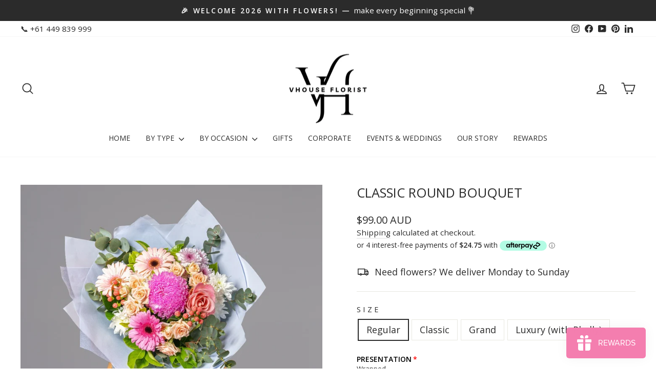

--- FILE ---
content_type: text/html; charset=utf-8
request_url: https://vhousemeet.com.au/collections/all-products/products/classic-round-bouquet
body_size: 51786
content:
<!doctype html>
<html class="no-js" lang="en" dir="ltr">
<head>
<meta name="google-site-verification" content="yG7ihatVzAzZFtOy6MIGv71DYjMBbbmmtuT1sY_6IJY" />
  <meta charset="utf-8">
  

 <!-- default to true --><!-- Contain template--><!-- setting name: pluginseo_pageTitleTruncateEnableForProducts-->
    <!-- setting value: true --><!-- pageTitleTemplate: %% product.title %%%% product.selected_variant.title || prepend_not_empty: ' ' %% -->
  <!-- pageTitleToParse": Round Flowers | Classic Round Bouquet -->
  <!-- pageTitleTruncateApplicable: true -->

  <!-- pluginseo_pageTitleTemplateApplyToAll: true -->
  <!-- pageTitleTruncateApplicable: true --><!-- Custom page title: Yes --><title>Classic Round Bouquet | Vhouse Florist</title> <!-- default to true --><!-- Contain template--><!-- setting name: pluginseo_metaDescriptionTruncateEnableForProducts-->
    <!-- setting value: true --><!-- metaDescriptionTemplate: %% product.description || strip_newlines || replace: '.,', ',' || strip_html || escape %% -->
  <!-- metaDescriptionToParse": Discover perfect symmetry with our Classic Round Bouquets - an elegant selection of round flowers ideal for any occasion. Shop the timeless beauty now! -->
  <!-- metaDescriptionTruncateApplicable: true -->

  <!-- pluginseo_metaDescriptionTemplateApplyToAll: true -->
  <!-- metaDescriptionTruncateApplicable: true --><!-- Yes --><meta name="description" content="Classic Round Bouquet is a stunning arrangement of seasonal flowers, carefully hand-picked to enchant your senses. Available in shades of pink (pictured), white, and oran" /><script data-desc="seo-breadcrumb-list" type="application/ld+json">
{
  "@context": "http://schema.org",
  "@type": "BreadcrumbList",
  "itemListElement": [{
            "@type": "ListItem",
            "position": 1,
            "item": {
              "@id": "https://vhousemeet.com.au/collections/all-products",
              "name": "All Flowers & Gifts – Vhouse Florist | Flower Shop Miranda"
            }
          },{
            "@type": "ListItem",
            "position": 2,
            "item": {
              "@id": "https://vhousemeet.com.au/products/classic-round-bouquet",
              "name": "Classic Round Bouquet"
            }
          }]
}
</script><script data-desc="seo-organization" type="application/ld+json">
  {
    "@context": "http://schema.org",
    "@type": "Organization",
    "@id": "https://vhousemeet.com.au#organization",
    "name": "Vhouse Florist",
    "url": "https://vhousemeet.com.au","logo": {
        "type": "ImageObject",
        "url": "https://vhousemeet.com.au/cdn/shop/t/13/assets/pluginseo_structuredDataLogo_small.png?v=133056308054069553071749637229"
      },
      "image": "https://vhousemeet.com.au/cdn/shop/t/13/assets/pluginseo_structuredDataLogo_small.png?v=133056308054069553071749637229","sameAs": ["https://www.facebook.com/vhouseflorist","https://www.instagram.com/vhouseflorist","https://www.youtube.com/@VhouseFlorist","https://www.linkedin.com/company/vhouse-florist/","https://au.pinterest.com/VhouseFlorist/"]
  }
</script><script data-desc="seo-product" type="application/ld+json">
      {
        "@context": "http://schema.org/",
        "@type": "Product",
        "@id": "https://vhousemeet.com.au/products/classic-round-bouquet#product",
        "name": "Classic Round Bouquet",
        "image": "https://vhousemeet.com.au/cdn/shop/files/Flower-33-Vhouse-Florist-Miranda_450x450.jpg?v=1695783337",
        "description": "Classic Round Bouquet is a stunning arrangement of seasonal flowers, carefully hand-picked to enchant your senses.  Available in shades of pink (pictured), white, and orange, it is perfect for adding a touch of elegance to any occasion, this exquisite bouquet is ideal for birthdays, and anniversaries, or simply brighten someone&#39;s day. The image displayed is of a Classic size bouquet. Please note that the appearance of the flower bouquet may vary slightly from the image due to the seasonal availability of flowers and the handcrafted nature of our arrangements. We strive to create beautiful bouquets that capture the essence of the design, and any substitutions will be of equal or greater value.",
        "mpn": "8155981152483",
          "offers": {
            "@type": "AggregateOffer",
            "priceCurrency": "AUD",
            "lowPrice":99.0,
            "highPrice":249.0,
            "availability": "InStock",
            "offerCount":4,
            "seller": {
              "@type": "Organization",
              "@id": "https://vhousemeet.com.au#organization"
            }
          },
          "model": [{
                "@type": "ProductModel",
                "@id": "https://vhousemeet.com.au/products/classic-round-bouquet#productModel=44010569793763",
                "url": "https://vhousemeet.com.au/products/classic-round-bouquet?variant=44010569793763",
                "name": "Classic Round Bouquet Regular",
                "mpn": "44010569793763","sku": "",



"additionalProperty": [{
                        "@type": "PropertyValue",
                        "name": "Size",
                        "value": "Regular"
                      }],"image": "https://vhousemeet.com.au/cdn/shop/files/Flower-33-Vhouse-Florist-Miranda_450x450.jpg?v=1695783337",
                "offers": {
                  "@type": "Offer",
                  "priceCurrency": "AUD",
                  "price":99.0,
                  "availability": "InStock",
                  "seller": {
                    "@type": "Organization",
                    "@id": "https://vhousemeet.com.au#organization"
                  }
                }
              },{
                "@type": "ProductModel",
                "@id": "https://vhousemeet.com.au/products/classic-round-bouquet#productModel=44010569826531",
                "url": "https://vhousemeet.com.au/products/classic-round-bouquet?variant=44010569826531",
                "name": "Classic Round Bouquet Classic",
                "mpn": "44010569826531","sku": "",



"additionalProperty": [{
                        "@type": "PropertyValue",
                        "name": "Size",
                        "value": "Classic"
                      }],"image": "https://vhousemeet.com.au/cdn/shop/files/Flower-33-Vhouse-Florist-Miranda_450x450.jpg?v=1695783337",
                "offers": {
                  "@type": "Offer",
                  "priceCurrency": "AUD",
                  "price":129.0,
                  "availability": "InStock",
                  "seller": {
                    "@type": "Organization",
                    "@id": "https://vhousemeet.com.au#organization"
                  }
                }
              },{
                "@type": "ProductModel",
                "@id": "https://vhousemeet.com.au/products/classic-round-bouquet#productModel=44010569859299",
                "url": "https://vhousemeet.com.au/products/classic-round-bouquet?variant=44010569859299",
                "name": "Classic Round Bouquet Grand",
                "mpn": "44010569859299","sku": "",



"additionalProperty": [{
                        "@type": "PropertyValue",
                        "name": "Size",
                        "value": "Grand"
                      }],"image": "https://vhousemeet.com.au/cdn/shop/files/Flower-33-Vhouse-Florist-Miranda_450x450.jpg?v=1695783337",
                "offers": {
                  "@type": "Offer",
                  "priceCurrency": "AUD",
                  "price":199.0,
                  "availability": "InStock",
                  "seller": {
                    "@type": "Organization",
                    "@id": "https://vhousemeet.com.au#organization"
                  }
                }
              },{
                "@type": "ProductModel",
                "@id": "https://vhousemeet.com.au/products/classic-round-bouquet#productModel=44010569892067",
                "url": "https://vhousemeet.com.au/products/classic-round-bouquet?variant=44010569892067",
                "name": "Classic Round Bouquet Luxury (with Phally)",
                "mpn": "44010569892067","sku": "",



"additionalProperty": [{
                        "@type": "PropertyValue",
                        "name": "Size",
                        "value": "Luxury (with Phally)"
                      }],"image": "https://vhousemeet.com.au/cdn/shop/files/Flower-33-Vhouse-Florist-Miranda_450x450.jpg?v=1695783337",
                "offers": {
                  "@type": "Offer",
                  "priceCurrency": "AUD",
                  "price":249.0,
                  "availability": "InStock",
                  "seller": {
                    "@type": "Organization",
                    "@id": "https://vhousemeet.com.au#organization"
                  }
                }
              }]}
    </script><script data-desc="seo-website" type="application/ld+json">
  {
    "@context": "http://schema.org",
    "@type": "WebSite",
    "name": "Vhouse Florist",
    "url": "https://vhousemeet.com.au",
    "potentialAction": {
      "@type": "SearchAction",
      "target": "https://vhousemeet.com.au/search?q={search_term_string}",
      "query-input": "required name=search_term_string"
    }
  }
</script><script data-desc="seo-local-business" type="application/ld+json">
    {
      "@context": "http://schema.org",
      "@type": "LocalBusiness",
      "image": "//vhousemeet.com.au/cdn/shop/t/13/assets/pluginseo_structuredDataLogo_small.png?v=133056308054069553071749637229","address": {
        "@type": "PostalAddress"}
    }
  </script><meta name="pluginseo" content="Plug in SEO Plus" data-ptf="s-te_pr-ap" data-mdf="s-te_pr-tr" />

  <meta http-equiv="X-UA-Compatible" content="IE=edge,chrome=1">
  <meta name="viewport" content="width=device-width,initial-scale=1">
  <meta name="theme-color" content="#2b2b2b">
  <link rel="canonical" href="https://vhousemeet.com.au/products/classic-round-bouquet">
  <link rel="preconnect" href="https://cdn.shopify.com" crossorigin>
  <link rel="preconnect" href="https://fonts.shopifycdn.com" crossorigin>
  <link rel="dns-prefetch" href="https://productreviews.shopifycdn.com">
  <link rel="dns-prefetch" href="https://ajax.googleapis.com">
  <link rel="dns-prefetch" href="https://maps.googleapis.com">
  <link rel="dns-prefetch" href="https://maps.gstatic.com"><link rel="shortcut icon" href="//vhousemeet.com.au/cdn/shop/files/Favicon_128_b25c90ae-28eb-4ff3-b0d4-8307d1ab4c21_32x32.png?v=1727445527" type="image/png" /><title>Round Flowers | Classic Round Bouquet
&ndash; Vhouse Florist
</title>
<meta property="og:site_name" content="Vhouse Florist">
  <meta property="og:url" content="https://vhousemeet.com.au/products/classic-round-bouquet">
  <meta property="og:title" content="Classic Round Bouquet">
  <meta property="og:type" content="product">
  <meta property="og:description" content="Discover perfect symmetry with our Classic Round Bouquets - an elegant selection of round flowers ideal for any occasion. Shop the timeless beauty now!"><meta property="og:image" content="http://vhousemeet.com.au/cdn/shop/files/Flower-33-Vhouse-Florist-Miranda.jpg?v=1695783337">
    <meta property="og:image:secure_url" content="https://vhousemeet.com.au/cdn/shop/files/Flower-33-Vhouse-Florist-Miranda.jpg?v=1695783337">
    <meta property="og:image:width" content="1000">
    <meta property="og:image:height" content="1000"><meta name="twitter:site" content="@">
  <meta name="twitter:card" content="summary_large_image">
  <meta name="twitter:title" content="Classic Round Bouquet">
  <meta name="twitter:description" content="Discover perfect symmetry with our Classic Round Bouquets - an elegant selection of round flowers ideal for any occasion. Shop the timeless beauty now!">
<style data-shopify>@font-face {
  font-family: "Open Sans";
  font-weight: 400;
  font-style: normal;
  font-display: swap;
  src: url("//vhousemeet.com.au/cdn/fonts/open_sans/opensans_n4.c32e4d4eca5273f6d4ee95ddf54b5bbb75fc9b61.woff2") format("woff2"),
       url("//vhousemeet.com.au/cdn/fonts/open_sans/opensans_n4.5f3406f8d94162b37bfa232b486ac93ee892406d.woff") format("woff");
}

  @font-face {
  font-family: "Open Sans";
  font-weight: 400;
  font-style: normal;
  font-display: swap;
  src: url("//vhousemeet.com.au/cdn/fonts/open_sans/opensans_n4.c32e4d4eca5273f6d4ee95ddf54b5bbb75fc9b61.woff2") format("woff2"),
       url("//vhousemeet.com.au/cdn/fonts/open_sans/opensans_n4.5f3406f8d94162b37bfa232b486ac93ee892406d.woff") format("woff");
}


  @font-face {
  font-family: "Open Sans";
  font-weight: 600;
  font-style: normal;
  font-display: swap;
  src: url("//vhousemeet.com.au/cdn/fonts/open_sans/opensans_n6.15aeff3c913c3fe570c19cdfeed14ce10d09fb08.woff2") format("woff2"),
       url("//vhousemeet.com.au/cdn/fonts/open_sans/opensans_n6.14bef14c75f8837a87f70ce22013cb146ee3e9f3.woff") format("woff");
}

  @font-face {
  font-family: "Open Sans";
  font-weight: 400;
  font-style: italic;
  font-display: swap;
  src: url("//vhousemeet.com.au/cdn/fonts/open_sans/opensans_i4.6f1d45f7a46916cc95c694aab32ecbf7509cbf33.woff2") format("woff2"),
       url("//vhousemeet.com.au/cdn/fonts/open_sans/opensans_i4.4efaa52d5a57aa9a57c1556cc2b7465d18839daa.woff") format("woff");
}

  @font-face {
  font-family: "Open Sans";
  font-weight: 600;
  font-style: italic;
  font-display: swap;
  src: url("//vhousemeet.com.au/cdn/fonts/open_sans/opensans_i6.828bbc1b99433eacd7d50c9f0c1bfe16f27b89a3.woff2") format("woff2"),
       url("//vhousemeet.com.au/cdn/fonts/open_sans/opensans_i6.a79e1402e2bbd56b8069014f43ff9c422c30d057.woff") format("woff");
}

</style><link href="//vhousemeet.com.au/cdn/shop/t/13/assets/theme.css?v=66598617243218997801726994438" rel="stylesheet" type="text/css" media="all" />
<style data-shopify>:root {
    --typeHeaderPrimary: "Open Sans";
    --typeHeaderFallback: sans-serif;
    --typeHeaderSize: 30px;
    --typeHeaderWeight: 400;
    --typeHeaderLineHeight: 1.2;
    --typeHeaderSpacing: 0.0em;

    --typeBasePrimary:"Open Sans";
    --typeBaseFallback:sans-serif;
    --typeBaseSize: 18px;
    --typeBaseWeight: 400;
    --typeBaseSpacing: 0.0em;
    --typeBaseLineHeight: 1.4;
    --typeBaselineHeightMinus01: 1.3;

    --typeCollectionTitle: 20px;

    --iconWeight: 4px;
    --iconLinecaps: round;

    
        --buttonRadius: 0;
    

    --colorGridOverlayOpacity: 0.1;
    }

    .placeholder-content {
    background-image: linear-gradient(100deg, #ffffff 40%, #f7f7f7 63%, #ffffff 79%);
    }</style><script>
    document.documentElement.className = document.documentElement.className.replace('no-js', 'js');

    window.theme = window.theme || {};
    theme.routes = {
      home: "/",
      cart: "/cart.js",
      cartPage: "/cart",
      cartAdd: "/cart/add.js",
      cartChange: "/cart/change.js",
      search: "/search",
      predictiveSearch: "/search/suggest"
    };
    theme.strings = {
      soldOut: "Sold Out",
      unavailable: "Unavailable",
      inStockLabel: "In stock, ready to ship",
      oneStockLabel: "Low stock - [count] item left",
      otherStockLabel: "Low stock - [count] items left",
      willNotShipUntil: "Ready to ship [date]",
      willBeInStockAfter: "Back in stock [date]",
      waitingForStock: "Backordered, shipping soon",
      savePrice: "Save [saved_amount]",
      cartEmpty: "Your cart is currently empty.",
      cartTermsConfirmation: "You must agree with the terms and conditions of sales to check out",
      searchCollections: "Collections",
      searchPages: "Pages",
      searchArticles: "Articles",
      productFrom: "from ",
      maxQuantity: "You can only have [quantity] of [title] in your cart."
    };
    theme.settings = {
      cartType: "page",
      isCustomerTemplate: false,
      moneyFormat: "${{amount}}",
      saveType: "dollar",
      productImageSize: "natural",
      productImageCover: false,
      predictiveSearch: true,
      predictiveSearchType: null,
      predictiveSearchVendor: false,
      predictiveSearchPrice: false,
      quickView: false,
      themeName: 'Impulse',
      themeVersion: "7.5.2"
    };
  </script>

  <script>window.performance && window.performance.mark && window.performance.mark('shopify.content_for_header.start');</script><meta name="google-site-verification" content="yG7ihatVzAzZFtOy6MIGv71DYjMBbbmmtuT1sY_6IJY">
<meta name="facebook-domain-verification" content="0p07hnwszr5p2ned0e87jlimd8nqa9">
<meta id="shopify-digital-wallet" name="shopify-digital-wallet" content="/63339004131/digital_wallets/dialog">
<meta name="shopify-checkout-api-token" content="688c03aaa983bbc935df09cb161bd6a0">
<meta id="in-context-paypal-metadata" data-shop-id="63339004131" data-venmo-supported="false" data-environment="production" data-locale="en_US" data-paypal-v4="true" data-currency="AUD">
<link rel="alternate" type="application/json+oembed" href="https://vhousemeet.com.au/products/classic-round-bouquet.oembed">
<script async="async" src="/checkouts/internal/preloads.js?locale=en-AU"></script>
<link rel="preconnect" href="https://shop.app" crossorigin="anonymous">
<script async="async" src="https://shop.app/checkouts/internal/preloads.js?locale=en-AU&shop_id=63339004131" crossorigin="anonymous"></script>
<script id="apple-pay-shop-capabilities" type="application/json">{"shopId":63339004131,"countryCode":"AU","currencyCode":"AUD","merchantCapabilities":["supports3DS"],"merchantId":"gid:\/\/shopify\/Shop\/63339004131","merchantName":"Vhouse Florist","requiredBillingContactFields":["postalAddress","email","phone"],"requiredShippingContactFields":["postalAddress","email","phone"],"shippingType":"shipping","supportedNetworks":["visa","masterCard","amex","jcb"],"total":{"type":"pending","label":"Vhouse Florist","amount":"1.00"},"shopifyPaymentsEnabled":true,"supportsSubscriptions":true}</script>
<script id="shopify-features" type="application/json">{"accessToken":"688c03aaa983bbc935df09cb161bd6a0","betas":["rich-media-storefront-analytics"],"domain":"vhousemeet.com.au","predictiveSearch":true,"shopId":63339004131,"locale":"en"}</script>
<script>var Shopify = Shopify || {};
Shopify.shop = "vhouse-florist.myshopify.com";
Shopify.locale = "en";
Shopify.currency = {"active":"AUD","rate":"1.0"};
Shopify.country = "AU";
Shopify.theme = {"name":"hycodigital Impulse v.7.5.2","id":142651982051,"schema_name":"Impulse","schema_version":"7.5.2","theme_store_id":857,"role":"main"};
Shopify.theme.handle = "null";
Shopify.theme.style = {"id":null,"handle":null};
Shopify.cdnHost = "vhousemeet.com.au/cdn";
Shopify.routes = Shopify.routes || {};
Shopify.routes.root = "/";</script>
<script type="module">!function(o){(o.Shopify=o.Shopify||{}).modules=!0}(window);</script>
<script>!function(o){function n(){var o=[];function n(){o.push(Array.prototype.slice.apply(arguments))}return n.q=o,n}var t=o.Shopify=o.Shopify||{};t.loadFeatures=n(),t.autoloadFeatures=n()}(window);</script>
<script>
  window.ShopifyPay = window.ShopifyPay || {};
  window.ShopifyPay.apiHost = "shop.app\/pay";
  window.ShopifyPay.redirectState = null;
</script>
<script id="shop-js-analytics" type="application/json">{"pageType":"product"}</script>
<script defer="defer" async type="module" src="//vhousemeet.com.au/cdn/shopifycloud/shop-js/modules/v2/client.init-shop-cart-sync_IZsNAliE.en.esm.js"></script>
<script defer="defer" async type="module" src="//vhousemeet.com.au/cdn/shopifycloud/shop-js/modules/v2/chunk.common_0OUaOowp.esm.js"></script>
<script type="module">
  await import("//vhousemeet.com.au/cdn/shopifycloud/shop-js/modules/v2/client.init-shop-cart-sync_IZsNAliE.en.esm.js");
await import("//vhousemeet.com.au/cdn/shopifycloud/shop-js/modules/v2/chunk.common_0OUaOowp.esm.js");

  window.Shopify.SignInWithShop?.initShopCartSync?.({"fedCMEnabled":true,"windoidEnabled":true});

</script>
<script>
  window.Shopify = window.Shopify || {};
  if (!window.Shopify.featureAssets) window.Shopify.featureAssets = {};
  window.Shopify.featureAssets['shop-js'] = {"shop-cart-sync":["modules/v2/client.shop-cart-sync_DLOhI_0X.en.esm.js","modules/v2/chunk.common_0OUaOowp.esm.js"],"init-fed-cm":["modules/v2/client.init-fed-cm_C6YtU0w6.en.esm.js","modules/v2/chunk.common_0OUaOowp.esm.js"],"shop-button":["modules/v2/client.shop-button_BCMx7GTG.en.esm.js","modules/v2/chunk.common_0OUaOowp.esm.js"],"shop-cash-offers":["modules/v2/client.shop-cash-offers_BT26qb5j.en.esm.js","modules/v2/chunk.common_0OUaOowp.esm.js","modules/v2/chunk.modal_CGo_dVj3.esm.js"],"init-windoid":["modules/v2/client.init-windoid_B9PkRMql.en.esm.js","modules/v2/chunk.common_0OUaOowp.esm.js"],"init-shop-email-lookup-coordinator":["modules/v2/client.init-shop-email-lookup-coordinator_DZkqjsbU.en.esm.js","modules/v2/chunk.common_0OUaOowp.esm.js"],"shop-toast-manager":["modules/v2/client.shop-toast-manager_Di2EnuM7.en.esm.js","modules/v2/chunk.common_0OUaOowp.esm.js"],"shop-login-button":["modules/v2/client.shop-login-button_BtqW_SIO.en.esm.js","modules/v2/chunk.common_0OUaOowp.esm.js","modules/v2/chunk.modal_CGo_dVj3.esm.js"],"avatar":["modules/v2/client.avatar_BTnouDA3.en.esm.js"],"pay-button":["modules/v2/client.pay-button_CWa-C9R1.en.esm.js","modules/v2/chunk.common_0OUaOowp.esm.js"],"init-shop-cart-sync":["modules/v2/client.init-shop-cart-sync_IZsNAliE.en.esm.js","modules/v2/chunk.common_0OUaOowp.esm.js"],"init-customer-accounts":["modules/v2/client.init-customer-accounts_DenGwJTU.en.esm.js","modules/v2/client.shop-login-button_BtqW_SIO.en.esm.js","modules/v2/chunk.common_0OUaOowp.esm.js","modules/v2/chunk.modal_CGo_dVj3.esm.js"],"init-shop-for-new-customer-accounts":["modules/v2/client.init-shop-for-new-customer-accounts_JdHXxpS9.en.esm.js","modules/v2/client.shop-login-button_BtqW_SIO.en.esm.js","modules/v2/chunk.common_0OUaOowp.esm.js","modules/v2/chunk.modal_CGo_dVj3.esm.js"],"init-customer-accounts-sign-up":["modules/v2/client.init-customer-accounts-sign-up_D6__K_p8.en.esm.js","modules/v2/client.shop-login-button_BtqW_SIO.en.esm.js","modules/v2/chunk.common_0OUaOowp.esm.js","modules/v2/chunk.modal_CGo_dVj3.esm.js"],"checkout-modal":["modules/v2/client.checkout-modal_C_ZQDY6s.en.esm.js","modules/v2/chunk.common_0OUaOowp.esm.js","modules/v2/chunk.modal_CGo_dVj3.esm.js"],"shop-follow-button":["modules/v2/client.shop-follow-button_XetIsj8l.en.esm.js","modules/v2/chunk.common_0OUaOowp.esm.js","modules/v2/chunk.modal_CGo_dVj3.esm.js"],"lead-capture":["modules/v2/client.lead-capture_DvA72MRN.en.esm.js","modules/v2/chunk.common_0OUaOowp.esm.js","modules/v2/chunk.modal_CGo_dVj3.esm.js"],"shop-login":["modules/v2/client.shop-login_ClXNxyh6.en.esm.js","modules/v2/chunk.common_0OUaOowp.esm.js","modules/v2/chunk.modal_CGo_dVj3.esm.js"],"payment-terms":["modules/v2/client.payment-terms_CNlwjfZz.en.esm.js","modules/v2/chunk.common_0OUaOowp.esm.js","modules/v2/chunk.modal_CGo_dVj3.esm.js"]};
</script>
<script>(function() {
  var isLoaded = false;
  function asyncLoad() {
    if (isLoaded) return;
    isLoaded = true;
    var urls = ["https:\/\/cdn.nfcube.com\/instafeed-f18e4b3355593b4b7ed7072f47078cb0.js?shop=vhouse-florist.myshopify.com","https:\/\/meggnotec.ams3.digitaloceanspaces.com\/sfy\/assets\/GuCfIsDixEEoByt\/js\/widget.js?shop=vhouse-florist.myshopify.com","https:\/\/omnisnippet1.com\/platforms\/shopify.js?source=scriptTag\u0026v=2025-05-15T12\u0026shop=vhouse-florist.myshopify.com"];
    for (var i = 0; i < urls.length; i++) {
      var s = document.createElement('script');
      s.type = 'text/javascript';
      s.async = true;
      s.src = urls[i];
      var x = document.getElementsByTagName('script')[0];
      x.parentNode.insertBefore(s, x);
    }
  };
  if(window.attachEvent) {
    window.attachEvent('onload', asyncLoad);
  } else {
    window.addEventListener('load', asyncLoad, false);
  }
})();</script>
<script id="__st">var __st={"a":63339004131,"offset":39600,"reqid":"91b86cac-fd68-4d6e-bf77-8a99482274e3-1768374823","pageurl":"vhousemeet.com.au\/collections\/all-products\/products\/classic-round-bouquet","u":"2f84e7bf5195","p":"product","rtyp":"product","rid":8155981152483};</script>
<script>window.ShopifyPaypalV4VisibilityTracking = true;</script>
<script id="captcha-bootstrap">!function(){'use strict';const t='contact',e='account',n='new_comment',o=[[t,t],['blogs',n],['comments',n],[t,'customer']],c=[[e,'customer_login'],[e,'guest_login'],[e,'recover_customer_password'],[e,'create_customer']],r=t=>t.map((([t,e])=>`form[action*='/${t}']:not([data-nocaptcha='true']) input[name='form_type'][value='${e}']`)).join(','),a=t=>()=>t?[...document.querySelectorAll(t)].map((t=>t.form)):[];function s(){const t=[...o],e=r(t);return a(e)}const i='password',u='form_key',d=['recaptcha-v3-token','g-recaptcha-response','h-captcha-response',i],f=()=>{try{return window.sessionStorage}catch{return}},m='__shopify_v',_=t=>t.elements[u];function p(t,e,n=!1){try{const o=window.sessionStorage,c=JSON.parse(o.getItem(e)),{data:r}=function(t){const{data:e,action:n}=t;return t[m]||n?{data:e,action:n}:{data:t,action:n}}(c);for(const[e,n]of Object.entries(r))t.elements[e]&&(t.elements[e].value=n);n&&o.removeItem(e)}catch(o){console.error('form repopulation failed',{error:o})}}const l='form_type',E='cptcha';function T(t){t.dataset[E]=!0}const w=window,h=w.document,L='Shopify',v='ce_forms',y='captcha';let A=!1;((t,e)=>{const n=(g='f06e6c50-85a8-45c8-87d0-21a2b65856fe',I='https://cdn.shopify.com/shopifycloud/storefront-forms-hcaptcha/ce_storefront_forms_captcha_hcaptcha.v1.5.2.iife.js',D={infoText:'Protected by hCaptcha',privacyText:'Privacy',termsText:'Terms'},(t,e,n)=>{const o=w[L][v],c=o.bindForm;if(c)return c(t,g,e,D).then(n);var r;o.q.push([[t,g,e,D],n]),r=I,A||(h.body.append(Object.assign(h.createElement('script'),{id:'captcha-provider',async:!0,src:r})),A=!0)});var g,I,D;w[L]=w[L]||{},w[L][v]=w[L][v]||{},w[L][v].q=[],w[L][y]=w[L][y]||{},w[L][y].protect=function(t,e){n(t,void 0,e),T(t)},Object.freeze(w[L][y]),function(t,e,n,w,h,L){const[v,y,A,g]=function(t,e,n){const i=e?o:[],u=t?c:[],d=[...i,...u],f=r(d),m=r(i),_=r(d.filter((([t,e])=>n.includes(e))));return[a(f),a(m),a(_),s()]}(w,h,L),I=t=>{const e=t.target;return e instanceof HTMLFormElement?e:e&&e.form},D=t=>v().includes(t);t.addEventListener('submit',(t=>{const e=I(t);if(!e)return;const n=D(e)&&!e.dataset.hcaptchaBound&&!e.dataset.recaptchaBound,o=_(e),c=g().includes(e)&&(!o||!o.value);(n||c)&&t.preventDefault(),c&&!n&&(function(t){try{if(!f())return;!function(t){const e=f();if(!e)return;const n=_(t);if(!n)return;const o=n.value;o&&e.removeItem(o)}(t);const e=Array.from(Array(32),(()=>Math.random().toString(36)[2])).join('');!function(t,e){_(t)||t.append(Object.assign(document.createElement('input'),{type:'hidden',name:u})),t.elements[u].value=e}(t,e),function(t,e){const n=f();if(!n)return;const o=[...t.querySelectorAll(`input[type='${i}']`)].map((({name:t})=>t)),c=[...d,...o],r={};for(const[a,s]of new FormData(t).entries())c.includes(a)||(r[a]=s);n.setItem(e,JSON.stringify({[m]:1,action:t.action,data:r}))}(t,e)}catch(e){console.error('failed to persist form',e)}}(e),e.submit())}));const S=(t,e)=>{t&&!t.dataset[E]&&(n(t,e.some((e=>e===t))),T(t))};for(const o of['focusin','change'])t.addEventListener(o,(t=>{const e=I(t);D(e)&&S(e,y())}));const B=e.get('form_key'),M=e.get(l),P=B&&M;t.addEventListener('DOMContentLoaded',(()=>{const t=y();if(P)for(const e of t)e.elements[l].value===M&&p(e,B);[...new Set([...A(),...v().filter((t=>'true'===t.dataset.shopifyCaptcha))])].forEach((e=>S(e,t)))}))}(h,new URLSearchParams(w.location.search),n,t,e,['guest_login'])})(!0,!0)}();</script>
<script integrity="sha256-4kQ18oKyAcykRKYeNunJcIwy7WH5gtpwJnB7kiuLZ1E=" data-source-attribution="shopify.loadfeatures" defer="defer" src="//vhousemeet.com.au/cdn/shopifycloud/storefront/assets/storefront/load_feature-a0a9edcb.js" crossorigin="anonymous"></script>
<script crossorigin="anonymous" defer="defer" src="//vhousemeet.com.au/cdn/shopifycloud/storefront/assets/shopify_pay/storefront-65b4c6d7.js?v=20250812"></script>
<script data-source-attribution="shopify.dynamic_checkout.dynamic.init">var Shopify=Shopify||{};Shopify.PaymentButton=Shopify.PaymentButton||{isStorefrontPortableWallets:!0,init:function(){window.Shopify.PaymentButton.init=function(){};var t=document.createElement("script");t.src="https://vhousemeet.com.au/cdn/shopifycloud/portable-wallets/latest/portable-wallets.en.js",t.type="module",document.head.appendChild(t)}};
</script>
<script data-source-attribution="shopify.dynamic_checkout.buyer_consent">
  function portableWalletsHideBuyerConsent(e){var t=document.getElementById("shopify-buyer-consent"),n=document.getElementById("shopify-subscription-policy-button");t&&n&&(t.classList.add("hidden"),t.setAttribute("aria-hidden","true"),n.removeEventListener("click",e))}function portableWalletsShowBuyerConsent(e){var t=document.getElementById("shopify-buyer-consent"),n=document.getElementById("shopify-subscription-policy-button");t&&n&&(t.classList.remove("hidden"),t.removeAttribute("aria-hidden"),n.addEventListener("click",e))}window.Shopify?.PaymentButton&&(window.Shopify.PaymentButton.hideBuyerConsent=portableWalletsHideBuyerConsent,window.Shopify.PaymentButton.showBuyerConsent=portableWalletsShowBuyerConsent);
</script>
<script data-source-attribution="shopify.dynamic_checkout.cart.bootstrap">document.addEventListener("DOMContentLoaded",(function(){function t(){return document.querySelector("shopify-accelerated-checkout-cart, shopify-accelerated-checkout")}if(t())Shopify.PaymentButton.init();else{new MutationObserver((function(e,n){t()&&(Shopify.PaymentButton.init(),n.disconnect())})).observe(document.body,{childList:!0,subtree:!0})}}));
</script>
<link id="shopify-accelerated-checkout-styles" rel="stylesheet" media="screen" href="https://vhousemeet.com.au/cdn/shopifycloud/portable-wallets/latest/accelerated-checkout-backwards-compat.css" crossorigin="anonymous">
<style id="shopify-accelerated-checkout-cart">
        #shopify-buyer-consent {
  margin-top: 1em;
  display: inline-block;
  width: 100%;
}

#shopify-buyer-consent.hidden {
  display: none;
}

#shopify-subscription-policy-button {
  background: none;
  border: none;
  padding: 0;
  text-decoration: underline;
  font-size: inherit;
  cursor: pointer;
}

#shopify-subscription-policy-button::before {
  box-shadow: none;
}

      </style>

<script>window.performance && window.performance.mark && window.performance.mark('shopify.content_for_header.end');</script>

  <script src="//vhousemeet.com.au/cdn/shop/t/13/assets/vendor-scripts-v11.js" defer="defer"></script><script src="//vhousemeet.com.au/cdn/shop/t/13/assets/theme.js?v=5752361098415077631726994417" defer="defer"></script>
<script src="https://cdn.shopify.com/extensions/019bb44f-1d98-7bf6-8b51-cb48c7e82503/smile-io-264/assets/smile-loader.js" type="text/javascript" defer="defer"></script>
<script src="https://cdn.shopify.com/extensions/019b92df-1966-750c-943d-a8ced4b05ac2/option-cli3-369/assets/gpomain.js" type="text/javascript" defer="defer"></script>
<link href="https://monorail-edge.shopifysvc.com" rel="dns-prefetch">
<script>(function(){if ("sendBeacon" in navigator && "performance" in window) {try {var session_token_from_headers = performance.getEntriesByType('navigation')[0].serverTiming.find(x => x.name == '_s').description;} catch {var session_token_from_headers = undefined;}var session_cookie_matches = document.cookie.match(/_shopify_s=([^;]*)/);var session_token_from_cookie = session_cookie_matches && session_cookie_matches.length === 2 ? session_cookie_matches[1] : "";var session_token = session_token_from_headers || session_token_from_cookie || "";function handle_abandonment_event(e) {var entries = performance.getEntries().filter(function(entry) {return /monorail-edge.shopifysvc.com/.test(entry.name);});if (!window.abandonment_tracked && entries.length === 0) {window.abandonment_tracked = true;var currentMs = Date.now();var navigation_start = performance.timing.navigationStart;var payload = {shop_id: 63339004131,url: window.location.href,navigation_start,duration: currentMs - navigation_start,session_token,page_type: "product"};window.navigator.sendBeacon("https://monorail-edge.shopifysvc.com/v1/produce", JSON.stringify({schema_id: "online_store_buyer_site_abandonment/1.1",payload: payload,metadata: {event_created_at_ms: currentMs,event_sent_at_ms: currentMs}}));}}window.addEventListener('pagehide', handle_abandonment_event);}}());</script>
<script id="web-pixels-manager-setup">(function e(e,d,r,n,o){if(void 0===o&&(o={}),!Boolean(null===(a=null===(i=window.Shopify)||void 0===i?void 0:i.analytics)||void 0===a?void 0:a.replayQueue)){var i,a;window.Shopify=window.Shopify||{};var t=window.Shopify;t.analytics=t.analytics||{};var s=t.analytics;s.replayQueue=[],s.publish=function(e,d,r){return s.replayQueue.push([e,d,r]),!0};try{self.performance.mark("wpm:start")}catch(e){}var l=function(){var e={modern:/Edge?\/(1{2}[4-9]|1[2-9]\d|[2-9]\d{2}|\d{4,})\.\d+(\.\d+|)|Firefox\/(1{2}[4-9]|1[2-9]\d|[2-9]\d{2}|\d{4,})\.\d+(\.\d+|)|Chrom(ium|e)\/(9{2}|\d{3,})\.\d+(\.\d+|)|(Maci|X1{2}).+ Version\/(15\.\d+|(1[6-9]|[2-9]\d|\d{3,})\.\d+)([,.]\d+|)( \(\w+\)|)( Mobile\/\w+|) Safari\/|Chrome.+OPR\/(9{2}|\d{3,})\.\d+\.\d+|(CPU[ +]OS|iPhone[ +]OS|CPU[ +]iPhone|CPU IPhone OS|CPU iPad OS)[ +]+(15[._]\d+|(1[6-9]|[2-9]\d|\d{3,})[._]\d+)([._]\d+|)|Android:?[ /-](13[3-9]|1[4-9]\d|[2-9]\d{2}|\d{4,})(\.\d+|)(\.\d+|)|Android.+Firefox\/(13[5-9]|1[4-9]\d|[2-9]\d{2}|\d{4,})\.\d+(\.\d+|)|Android.+Chrom(ium|e)\/(13[3-9]|1[4-9]\d|[2-9]\d{2}|\d{4,})\.\d+(\.\d+|)|SamsungBrowser\/([2-9]\d|\d{3,})\.\d+/,legacy:/Edge?\/(1[6-9]|[2-9]\d|\d{3,})\.\d+(\.\d+|)|Firefox\/(5[4-9]|[6-9]\d|\d{3,})\.\d+(\.\d+|)|Chrom(ium|e)\/(5[1-9]|[6-9]\d|\d{3,})\.\d+(\.\d+|)([\d.]+$|.*Safari\/(?![\d.]+ Edge\/[\d.]+$))|(Maci|X1{2}).+ Version\/(10\.\d+|(1[1-9]|[2-9]\d|\d{3,})\.\d+)([,.]\d+|)( \(\w+\)|)( Mobile\/\w+|) Safari\/|Chrome.+OPR\/(3[89]|[4-9]\d|\d{3,})\.\d+\.\d+|(CPU[ +]OS|iPhone[ +]OS|CPU[ +]iPhone|CPU IPhone OS|CPU iPad OS)[ +]+(10[._]\d+|(1[1-9]|[2-9]\d|\d{3,})[._]\d+)([._]\d+|)|Android:?[ /-](13[3-9]|1[4-9]\d|[2-9]\d{2}|\d{4,})(\.\d+|)(\.\d+|)|Mobile Safari.+OPR\/([89]\d|\d{3,})\.\d+\.\d+|Android.+Firefox\/(13[5-9]|1[4-9]\d|[2-9]\d{2}|\d{4,})\.\d+(\.\d+|)|Android.+Chrom(ium|e)\/(13[3-9]|1[4-9]\d|[2-9]\d{2}|\d{4,})\.\d+(\.\d+|)|Android.+(UC? ?Browser|UCWEB|U3)[ /]?(15\.([5-9]|\d{2,})|(1[6-9]|[2-9]\d|\d{3,})\.\d+)\.\d+|SamsungBrowser\/(5\.\d+|([6-9]|\d{2,})\.\d+)|Android.+MQ{2}Browser\/(14(\.(9|\d{2,})|)|(1[5-9]|[2-9]\d|\d{3,})(\.\d+|))(\.\d+|)|K[Aa][Ii]OS\/(3\.\d+|([4-9]|\d{2,})\.\d+)(\.\d+|)/},d=e.modern,r=e.legacy,n=navigator.userAgent;return n.match(d)?"modern":n.match(r)?"legacy":"unknown"}(),u="modern"===l?"modern":"legacy",c=(null!=n?n:{modern:"",legacy:""})[u],f=function(e){return[e.baseUrl,"/wpm","/b",e.hashVersion,"modern"===e.buildTarget?"m":"l",".js"].join("")}({baseUrl:d,hashVersion:r,buildTarget:u}),m=function(e){var d=e.version,r=e.bundleTarget,n=e.surface,o=e.pageUrl,i=e.monorailEndpoint;return{emit:function(e){var a=e.status,t=e.errorMsg,s=(new Date).getTime(),l=JSON.stringify({metadata:{event_sent_at_ms:s},events:[{schema_id:"web_pixels_manager_load/3.1",payload:{version:d,bundle_target:r,page_url:o,status:a,surface:n,error_msg:t},metadata:{event_created_at_ms:s}}]});if(!i)return console&&console.warn&&console.warn("[Web Pixels Manager] No Monorail endpoint provided, skipping logging."),!1;try{return self.navigator.sendBeacon.bind(self.navigator)(i,l)}catch(e){}var u=new XMLHttpRequest;try{return u.open("POST",i,!0),u.setRequestHeader("Content-Type","text/plain"),u.send(l),!0}catch(e){return console&&console.warn&&console.warn("[Web Pixels Manager] Got an unhandled error while logging to Monorail."),!1}}}}({version:r,bundleTarget:l,surface:e.surface,pageUrl:self.location.href,monorailEndpoint:e.monorailEndpoint});try{o.browserTarget=l,function(e){var d=e.src,r=e.async,n=void 0===r||r,o=e.onload,i=e.onerror,a=e.sri,t=e.scriptDataAttributes,s=void 0===t?{}:t,l=document.createElement("script"),u=document.querySelector("head"),c=document.querySelector("body");if(l.async=n,l.src=d,a&&(l.integrity=a,l.crossOrigin="anonymous"),s)for(var f in s)if(Object.prototype.hasOwnProperty.call(s,f))try{l.dataset[f]=s[f]}catch(e){}if(o&&l.addEventListener("load",o),i&&l.addEventListener("error",i),u)u.appendChild(l);else{if(!c)throw new Error("Did not find a head or body element to append the script");c.appendChild(l)}}({src:f,async:!0,onload:function(){if(!function(){var e,d;return Boolean(null===(d=null===(e=window.Shopify)||void 0===e?void 0:e.analytics)||void 0===d?void 0:d.initialized)}()){var d=window.webPixelsManager.init(e)||void 0;if(d){var r=window.Shopify.analytics;r.replayQueue.forEach((function(e){var r=e[0],n=e[1],o=e[2];d.publishCustomEvent(r,n,o)})),r.replayQueue=[],r.publish=d.publishCustomEvent,r.visitor=d.visitor,r.initialized=!0}}},onerror:function(){return m.emit({status:"failed",errorMsg:"".concat(f," has failed to load")})},sri:function(e){var d=/^sha384-[A-Za-z0-9+/=]+$/;return"string"==typeof e&&d.test(e)}(c)?c:"",scriptDataAttributes:o}),m.emit({status:"loading"})}catch(e){m.emit({status:"failed",errorMsg:(null==e?void 0:e.message)||"Unknown error"})}}})({shopId: 63339004131,storefrontBaseUrl: "https://vhousemeet.com.au",extensionsBaseUrl: "https://extensions.shopifycdn.com/cdn/shopifycloud/web-pixels-manager",monorailEndpoint: "https://monorail-edge.shopifysvc.com/unstable/produce_batch",surface: "storefront-renderer",enabledBetaFlags: ["2dca8a86","a0d5f9d2"],webPixelsConfigList: [{"id":"484278499","configuration":"{\"config\":\"{\\\"google_tag_ids\\\":[\\\"GT-TX58MF7F\\\"],\\\"target_country\\\":\\\"AU\\\",\\\"gtag_events\\\":[{\\\"type\\\":\\\"view_item\\\",\\\"action_label\\\":\\\"MC-5E309VLKHN\\\"},{\\\"type\\\":\\\"purchase\\\",\\\"action_label\\\":\\\"MC-5E309VLKHN\\\"},{\\\"type\\\":\\\"page_view\\\",\\\"action_label\\\":\\\"MC-5E309VLKHN\\\"}],\\\"enable_monitoring_mode\\\":false}\"}","eventPayloadVersion":"v1","runtimeContext":"OPEN","scriptVersion":"b2a88bafab3e21179ed38636efcd8a93","type":"APP","apiClientId":1780363,"privacyPurposes":[],"dataSharingAdjustments":{"protectedCustomerApprovalScopes":["read_customer_address","read_customer_email","read_customer_name","read_customer_personal_data","read_customer_phone"]}},{"id":"177799395","configuration":"{\"pixel_id\":\"638446338501744\",\"pixel_type\":\"facebook_pixel\",\"metaapp_system_user_token\":\"-\"}","eventPayloadVersion":"v1","runtimeContext":"OPEN","scriptVersion":"ca16bc87fe92b6042fbaa3acc2fbdaa6","type":"APP","apiClientId":2329312,"privacyPurposes":["ANALYTICS","MARKETING","SALE_OF_DATA"],"dataSharingAdjustments":{"protectedCustomerApprovalScopes":["read_customer_address","read_customer_email","read_customer_name","read_customer_personal_data","read_customer_phone"]}},{"id":"99614947","configuration":"{\"apiURL\":\"https:\/\/api.omnisend.com\",\"appURL\":\"https:\/\/app.omnisend.com\",\"brandID\":\"64747696bc57b9e24162206b\",\"trackingURL\":\"https:\/\/wt.omnisendlink.com\"}","eventPayloadVersion":"v1","runtimeContext":"STRICT","scriptVersion":"aa9feb15e63a302383aa48b053211bbb","type":"APP","apiClientId":186001,"privacyPurposes":["ANALYTICS","MARKETING","SALE_OF_DATA"],"dataSharingAdjustments":{"protectedCustomerApprovalScopes":["read_customer_address","read_customer_email","read_customer_name","read_customer_personal_data","read_customer_phone"]}},{"id":"88080611","configuration":"{\"tagID\":\"2612534795974\"}","eventPayloadVersion":"v1","runtimeContext":"STRICT","scriptVersion":"18031546ee651571ed29edbe71a3550b","type":"APP","apiClientId":3009811,"privacyPurposes":["ANALYTICS","MARKETING","SALE_OF_DATA"],"dataSharingAdjustments":{"protectedCustomerApprovalScopes":["read_customer_address","read_customer_email","read_customer_name","read_customer_personal_data","read_customer_phone"]}},{"id":"shopify-app-pixel","configuration":"{}","eventPayloadVersion":"v1","runtimeContext":"STRICT","scriptVersion":"0450","apiClientId":"shopify-pixel","type":"APP","privacyPurposes":["ANALYTICS","MARKETING"]},{"id":"shopify-custom-pixel","eventPayloadVersion":"v1","runtimeContext":"LAX","scriptVersion":"0450","apiClientId":"shopify-pixel","type":"CUSTOM","privacyPurposes":["ANALYTICS","MARKETING"]}],isMerchantRequest: false,initData: {"shop":{"name":"Vhouse Florist","paymentSettings":{"currencyCode":"AUD"},"myshopifyDomain":"vhouse-florist.myshopify.com","countryCode":"AU","storefrontUrl":"https:\/\/vhousemeet.com.au"},"customer":null,"cart":null,"checkout":null,"productVariants":[{"price":{"amount":99.0,"currencyCode":"AUD"},"product":{"title":"Classic Round Bouquet","vendor":"Vhouse Florist","id":"8155981152483","untranslatedTitle":"Classic Round Bouquet","url":"\/products\/classic-round-bouquet","type":""},"id":"44010569793763","image":{"src":"\/\/vhousemeet.com.au\/cdn\/shop\/files\/Flower-33-Vhouse-Florist-Miranda.jpg?v=1695783337"},"sku":"","title":"Regular","untranslatedTitle":"Regular"},{"price":{"amount":129.0,"currencyCode":"AUD"},"product":{"title":"Classic Round Bouquet","vendor":"Vhouse Florist","id":"8155981152483","untranslatedTitle":"Classic Round Bouquet","url":"\/products\/classic-round-bouquet","type":""},"id":"44010569826531","image":{"src":"\/\/vhousemeet.com.au\/cdn\/shop\/files\/Flower-33-Vhouse-Florist-Miranda.jpg?v=1695783337"},"sku":"","title":"Classic","untranslatedTitle":"Classic"},{"price":{"amount":199.0,"currencyCode":"AUD"},"product":{"title":"Classic Round Bouquet","vendor":"Vhouse Florist","id":"8155981152483","untranslatedTitle":"Classic Round Bouquet","url":"\/products\/classic-round-bouquet","type":""},"id":"44010569859299","image":{"src":"\/\/vhousemeet.com.au\/cdn\/shop\/files\/Flower-33-Vhouse-Florist-Miranda.jpg?v=1695783337"},"sku":"","title":"Grand","untranslatedTitle":"Grand"},{"price":{"amount":249.0,"currencyCode":"AUD"},"product":{"title":"Classic Round Bouquet","vendor":"Vhouse Florist","id":"8155981152483","untranslatedTitle":"Classic Round Bouquet","url":"\/products\/classic-round-bouquet","type":""},"id":"44010569892067","image":{"src":"\/\/vhousemeet.com.au\/cdn\/shop\/files\/Flower-33-Vhouse-Florist-Miranda.jpg?v=1695783337"},"sku":"","title":"Luxury (with Phally)","untranslatedTitle":"Luxury (with Phally)"}],"purchasingCompany":null},},"https://vhousemeet.com.au/cdn","7cecd0b6w90c54c6cpe92089d5m57a67346",{"modern":"","legacy":""},{"shopId":"63339004131","storefrontBaseUrl":"https:\/\/vhousemeet.com.au","extensionBaseUrl":"https:\/\/extensions.shopifycdn.com\/cdn\/shopifycloud\/web-pixels-manager","surface":"storefront-renderer","enabledBetaFlags":"[\"2dca8a86\", \"a0d5f9d2\"]","isMerchantRequest":"false","hashVersion":"7cecd0b6w90c54c6cpe92089d5m57a67346","publish":"custom","events":"[[\"page_viewed\",{}],[\"product_viewed\",{\"productVariant\":{\"price\":{\"amount\":99.0,\"currencyCode\":\"AUD\"},\"product\":{\"title\":\"Classic Round Bouquet\",\"vendor\":\"Vhouse Florist\",\"id\":\"8155981152483\",\"untranslatedTitle\":\"Classic Round Bouquet\",\"url\":\"\/products\/classic-round-bouquet\",\"type\":\"\"},\"id\":\"44010569793763\",\"image\":{\"src\":\"\/\/vhousemeet.com.au\/cdn\/shop\/files\/Flower-33-Vhouse-Florist-Miranda.jpg?v=1695783337\"},\"sku\":\"\",\"title\":\"Regular\",\"untranslatedTitle\":\"Regular\"}}]]"});</script><script>
  window.ShopifyAnalytics = window.ShopifyAnalytics || {};
  window.ShopifyAnalytics.meta = window.ShopifyAnalytics.meta || {};
  window.ShopifyAnalytics.meta.currency = 'AUD';
  var meta = {"product":{"id":8155981152483,"gid":"gid:\/\/shopify\/Product\/8155981152483","vendor":"Vhouse Florist","type":"","handle":"classic-round-bouquet","variants":[{"id":44010569793763,"price":9900,"name":"Classic Round Bouquet - Regular","public_title":"Regular","sku":""},{"id":44010569826531,"price":12900,"name":"Classic Round Bouquet - Classic","public_title":"Classic","sku":""},{"id":44010569859299,"price":19900,"name":"Classic Round Bouquet - Grand","public_title":"Grand","sku":""},{"id":44010569892067,"price":24900,"name":"Classic Round Bouquet - Luxury (with Phally)","public_title":"Luxury (with Phally)","sku":""}],"remote":false},"page":{"pageType":"product","resourceType":"product","resourceId":8155981152483,"requestId":"91b86cac-fd68-4d6e-bf77-8a99482274e3-1768374823"}};
  for (var attr in meta) {
    window.ShopifyAnalytics.meta[attr] = meta[attr];
  }
</script>
<script class="analytics">
  (function () {
    var customDocumentWrite = function(content) {
      var jquery = null;

      if (window.jQuery) {
        jquery = window.jQuery;
      } else if (window.Checkout && window.Checkout.$) {
        jquery = window.Checkout.$;
      }

      if (jquery) {
        jquery('body').append(content);
      }
    };

    var hasLoggedConversion = function(token) {
      if (token) {
        return document.cookie.indexOf('loggedConversion=' + token) !== -1;
      }
      return false;
    }

    var setCookieIfConversion = function(token) {
      if (token) {
        var twoMonthsFromNow = new Date(Date.now());
        twoMonthsFromNow.setMonth(twoMonthsFromNow.getMonth() + 2);

        document.cookie = 'loggedConversion=' + token + '; expires=' + twoMonthsFromNow;
      }
    }

    var trekkie = window.ShopifyAnalytics.lib = window.trekkie = window.trekkie || [];
    if (trekkie.integrations) {
      return;
    }
    trekkie.methods = [
      'identify',
      'page',
      'ready',
      'track',
      'trackForm',
      'trackLink'
    ];
    trekkie.factory = function(method) {
      return function() {
        var args = Array.prototype.slice.call(arguments);
        args.unshift(method);
        trekkie.push(args);
        return trekkie;
      };
    };
    for (var i = 0; i < trekkie.methods.length; i++) {
      var key = trekkie.methods[i];
      trekkie[key] = trekkie.factory(key);
    }
    trekkie.load = function(config) {
      trekkie.config = config || {};
      trekkie.config.initialDocumentCookie = document.cookie;
      var first = document.getElementsByTagName('script')[0];
      var script = document.createElement('script');
      script.type = 'text/javascript';
      script.onerror = function(e) {
        var scriptFallback = document.createElement('script');
        scriptFallback.type = 'text/javascript';
        scriptFallback.onerror = function(error) {
                var Monorail = {
      produce: function produce(monorailDomain, schemaId, payload) {
        var currentMs = new Date().getTime();
        var event = {
          schema_id: schemaId,
          payload: payload,
          metadata: {
            event_created_at_ms: currentMs,
            event_sent_at_ms: currentMs
          }
        };
        return Monorail.sendRequest("https://" + monorailDomain + "/v1/produce", JSON.stringify(event));
      },
      sendRequest: function sendRequest(endpointUrl, payload) {
        // Try the sendBeacon API
        if (window && window.navigator && typeof window.navigator.sendBeacon === 'function' && typeof window.Blob === 'function' && !Monorail.isIos12()) {
          var blobData = new window.Blob([payload], {
            type: 'text/plain'
          });

          if (window.navigator.sendBeacon(endpointUrl, blobData)) {
            return true;
          } // sendBeacon was not successful

        } // XHR beacon

        var xhr = new XMLHttpRequest();

        try {
          xhr.open('POST', endpointUrl);
          xhr.setRequestHeader('Content-Type', 'text/plain');
          xhr.send(payload);
        } catch (e) {
          console.log(e);
        }

        return false;
      },
      isIos12: function isIos12() {
        return window.navigator.userAgent.lastIndexOf('iPhone; CPU iPhone OS 12_') !== -1 || window.navigator.userAgent.lastIndexOf('iPad; CPU OS 12_') !== -1;
      }
    };
    Monorail.produce('monorail-edge.shopifysvc.com',
      'trekkie_storefront_load_errors/1.1',
      {shop_id: 63339004131,
      theme_id: 142651982051,
      app_name: "storefront",
      context_url: window.location.href,
      source_url: "//vhousemeet.com.au/cdn/s/trekkie.storefront.55c6279c31a6628627b2ba1c5ff367020da294e2.min.js"});

        };
        scriptFallback.async = true;
        scriptFallback.src = '//vhousemeet.com.au/cdn/s/trekkie.storefront.55c6279c31a6628627b2ba1c5ff367020da294e2.min.js';
        first.parentNode.insertBefore(scriptFallback, first);
      };
      script.async = true;
      script.src = '//vhousemeet.com.au/cdn/s/trekkie.storefront.55c6279c31a6628627b2ba1c5ff367020da294e2.min.js';
      first.parentNode.insertBefore(script, first);
    };
    trekkie.load(
      {"Trekkie":{"appName":"storefront","development":false,"defaultAttributes":{"shopId":63339004131,"isMerchantRequest":null,"themeId":142651982051,"themeCityHash":"15568027018697027429","contentLanguage":"en","currency":"AUD","eventMetadataId":"e192f92b-2558-4fbd-8757-15727a0e5b12"},"isServerSideCookieWritingEnabled":true,"monorailRegion":"shop_domain","enabledBetaFlags":["65f19447"]},"Session Attribution":{},"S2S":{"facebookCapiEnabled":true,"source":"trekkie-storefront-renderer","apiClientId":580111}}
    );

    var loaded = false;
    trekkie.ready(function() {
      if (loaded) return;
      loaded = true;

      window.ShopifyAnalytics.lib = window.trekkie;

      var originalDocumentWrite = document.write;
      document.write = customDocumentWrite;
      try { window.ShopifyAnalytics.merchantGoogleAnalytics.call(this); } catch(error) {};
      document.write = originalDocumentWrite;

      window.ShopifyAnalytics.lib.page(null,{"pageType":"product","resourceType":"product","resourceId":8155981152483,"requestId":"91b86cac-fd68-4d6e-bf77-8a99482274e3-1768374823","shopifyEmitted":true});

      var match = window.location.pathname.match(/checkouts\/(.+)\/(thank_you|post_purchase)/)
      var token = match? match[1]: undefined;
      if (!hasLoggedConversion(token)) {
        setCookieIfConversion(token);
        window.ShopifyAnalytics.lib.track("Viewed Product",{"currency":"AUD","variantId":44010569793763,"productId":8155981152483,"productGid":"gid:\/\/shopify\/Product\/8155981152483","name":"Classic Round Bouquet - Regular","price":"99.00","sku":"","brand":"Vhouse Florist","variant":"Regular","category":"","nonInteraction":true,"remote":false},undefined,undefined,{"shopifyEmitted":true});
      window.ShopifyAnalytics.lib.track("monorail:\/\/trekkie_storefront_viewed_product\/1.1",{"currency":"AUD","variantId":44010569793763,"productId":8155981152483,"productGid":"gid:\/\/shopify\/Product\/8155981152483","name":"Classic Round Bouquet - Regular","price":"99.00","sku":"","brand":"Vhouse Florist","variant":"Regular","category":"","nonInteraction":true,"remote":false,"referer":"https:\/\/vhousemeet.com.au\/collections\/all-products\/products\/classic-round-bouquet"});
      }
    });


        var eventsListenerScript = document.createElement('script');
        eventsListenerScript.async = true;
        eventsListenerScript.src = "//vhousemeet.com.au/cdn/shopifycloud/storefront/assets/shop_events_listener-3da45d37.js";
        document.getElementsByTagName('head')[0].appendChild(eventsListenerScript);

})();</script>
<script
  defer
  src="https://vhousemeet.com.au/cdn/shopifycloud/perf-kit/shopify-perf-kit-3.0.3.min.js"
  data-application="storefront-renderer"
  data-shop-id="63339004131"
  data-render-region="gcp-us-central1"
  data-page-type="product"
  data-theme-instance-id="142651982051"
  data-theme-name="Impulse"
  data-theme-version="7.5.2"
  data-monorail-region="shop_domain"
  data-resource-timing-sampling-rate="10"
  data-shs="true"
  data-shs-beacon="true"
  data-shs-export-with-fetch="true"
  data-shs-logs-sample-rate="1"
  data-shs-beacon-endpoint="https://vhousemeet.com.au/api/collect"
></script>
</head>

<body class="template-product" data-center-text="true" data-button_style="square" data-type_header_capitalize="true" data-type_headers_align_text="true" data-type_product_capitalize="true" data-swatch_style="round" >

  <a class="in-page-link visually-hidden skip-link" href="#MainContent">Skip to content</a>

  <div id="PageContainer" class="page-container">
    <div class="transition-body"><!-- BEGIN sections: header-group -->
<div id="shopify-section-sections--18012797108451__announcement" class="shopify-section shopify-section-group-header-group"><style></style>
  <div class="announcement-bar">
    <div class="page-width">
      <div class="slideshow-wrapper">
        <button type="button" class="visually-hidden slideshow__pause" data-id="sections--18012797108451__announcement" aria-live="polite">
          <span class="slideshow__pause-stop">
            <svg aria-hidden="true" focusable="false" role="presentation" class="icon icon-pause" viewBox="0 0 10 13"><path d="M0 0h3v13H0zm7 0h3v13H7z" fill-rule="evenodd"/></svg>
            <span class="icon__fallback-text">Pause slideshow</span>
          </span>
          <span class="slideshow__pause-play">
            <svg aria-hidden="true" focusable="false" role="presentation" class="icon icon-play" viewBox="18.24 17.35 24.52 28.3"><path fill="#323232" d="M22.1 19.151v25.5l20.4-13.489-20.4-12.011z"/></svg>
            <span class="icon__fallback-text">Play slideshow</span>
          </span>
        </button>

        <div
          id="AnnouncementSlider"
          class="announcement-slider"
          data-compact="true"
          data-block-count="3"><div
                id="AnnouncementSlide-announcement-0"
                class="announcement-slider__slide"
                data-index="0"
                
              ><span class="announcement-text">🎉 Welcome 2026 with Flowers! —</span><span class="announcement-link-text">make every beginning special 💐</span></div><div
                id="AnnouncementSlide-1b239ed4-c5e9-464c-a87b-687caad33343"
                class="announcement-slider__slide"
                data-index="1"
                
              ><span class="announcement-text">🛍️ Shop Now, Pay Later |</span><span class="announcement-link-text">After Pay & Zip Pay - Flexible payment options for your floral needs 🌸✨</span></div><div
                id="AnnouncementSlide-364d410e-7ffa-4aa5-a035-87062ac2feca"
                class="announcement-slider__slide"
                data-index="2"
                
              ><span class="announcement-text">🌸 Same-Day Flower Delivery Across Sydney –</span><span class="announcement-link-text">Order Before 2 PM! 🚚</span></div></div>
      </div>
    </div>
  </div>




</div><div id="shopify-section-sections--18012797108451__header" class="shopify-section shopify-section-group-header-group">

<div id="NavDrawer" class="drawer drawer--left">
  <div class="drawer__contents">
    <div class="drawer__fixed-header">
      <div class="drawer__header appear-animation appear-delay-1">
        <div class="h2 drawer__title"></div>
        <div class="drawer__close">
          <button type="button" class="drawer__close-button js-drawer-close">
            <svg aria-hidden="true" focusable="false" role="presentation" class="icon icon-close" viewBox="0 0 64 64"><title>icon-X</title><path d="m19 17.61 27.12 27.13m0-27.12L19 44.74"/></svg>
            <span class="icon__fallback-text">Close menu</span>
          </button>
        </div>
      </div>
    </div>
    <div class="drawer__scrollable">
      <ul class="mobile-nav mobile-nav--heading-style" role="navigation" aria-label="Primary"><li class="mobile-nav__item appear-animation appear-delay-2"><a href="/" class="mobile-nav__link mobile-nav__link--top-level">Home</a></li><li class="mobile-nav__item appear-animation appear-delay-3"><div class="mobile-nav__has-sublist"><button type="button"
                    aria-controls="Linklist-2"
                    class="mobile-nav__link--button mobile-nav__link--top-level collapsible-trigger collapsible--auto-height">
                    <span class="mobile-nav__faux-link">
                      By Type
                    </span>
                    <div class="mobile-nav__toggle">
                      <span class="faux-button"><span class="collapsible-trigger__icon collapsible-trigger__icon--open" role="presentation">
  <svg aria-hidden="true" focusable="false" role="presentation" class="icon icon--wide icon-chevron-down" viewBox="0 0 28 16"><path d="m1.57 1.59 12.76 12.77L27.1 1.59" stroke-width="2" stroke="#000" fill="none"/></svg>
</span>
</span>
                    </div>
                  </button></div><div id="Linklist-2"
                class="mobile-nav__sublist collapsible-content collapsible-content--all"
                >
                <div class="collapsible-content__inner">
                  <ul class="mobile-nav__sublist"><li class="mobile-nav__item">
                        <div class="mobile-nav__child-item"><a href="/collections/plant-gift-delivery"
                              class="mobile-nav__link"
                              id="Sublabel-collections-plant-gift-delivery1"
                              >
                              Plants
                            </a></div></li><li class="mobile-nav__item">
                        <div class="mobile-nav__child-item"><a href="/collections/dry-flower-arrangements-delivery"
                              class="mobile-nav__link"
                              id="Sublabel-collections-dry-flower-arrangements-delivery2"
                              >
                              Dry &amp; Preserved
                            </a></div></li><li class="mobile-nav__item">
                        <div class="mobile-nav__child-item"><a href="/collections/flower-delivery-with-vase"
                              class="mobile-nav__link"
                              id="Sublabel-collections-flower-delivery-with-vase3"
                              >
                              Flowers in Vases
                            </a></div></li><li class="mobile-nav__item">
                        <div class="mobile-nav__child-item"><a href="/collections/gift-hamper-delivery-sydney"
                              class="mobile-nav__link"
                              id="Sublabel-collections-gift-hamper-delivery-sydney4"
                              >
                              Gift Hampers
                            </a></div></li><li class="mobile-nav__item">
                        <div class="mobile-nav__child-item"><a href="/collections/monochromatic"
                              class="mobile-nav__link"
                              id="Sublabel-collections-monochromatic5"
                              >
                              Monochromatic
                            </a></div></li><li class="mobile-nav__item">
                        <div class="mobile-nav__child-item"><a href="/collections/en-masse"
                              class="mobile-nav__link"
                              id="Sublabel-collections-en-masse6"
                              >
                              En Masse
                            </a></div></li></ul>
                </div>
              </div></li><li class="mobile-nav__item appear-animation appear-delay-4"><div class="mobile-nav__has-sublist"><a href="/collections/all-products"
                    class="mobile-nav__link mobile-nav__link--top-level"
                    id="Label-collections-all-products3"
                    data-active="true">
                    By Occasion
                  </a>
                  <div class="mobile-nav__toggle">
                    <button type="button"
                      aria-controls="Linklist-collections-all-products3" aria-open="true"
                      aria-labelledby="Label-collections-all-products3"
                      class="collapsible-trigger collapsible--auto-height is-open"><span class="collapsible-trigger__icon collapsible-trigger__icon--open" role="presentation">
  <svg aria-hidden="true" focusable="false" role="presentation" class="icon icon--wide icon-chevron-down" viewBox="0 0 28 16"><path d="m1.57 1.59 12.76 12.77L27.1 1.59" stroke-width="2" stroke="#000" fill="none"/></svg>
</span>
</button>
                  </div></div><div id="Linklist-collections-all-products3"
                class="mobile-nav__sublist collapsible-content collapsible-content--all is-open"
                style="height: auto;">
                <div class="collapsible-content__inner">
                  <ul class="mobile-nav__sublist"><li class="mobile-nav__item">
                        <div class="mobile-nav__child-item"><a href="/collections/birthday-flower-online-delivery"
                              class="mobile-nav__link"
                              id="Sublabel-collections-birthday-flower-online-delivery1"
                              >
                              Birthday
                            </a></div></li><li class="mobile-nav__item">
                        <div class="mobile-nav__child-item"><a href="/collections/new-baby-flower-delivery-online"
                              class="mobile-nav__link"
                              id="Sublabel-collections-new-baby-flower-delivery-online2"
                              >
                              New Baby
                            </a></div></li><li class="mobile-nav__item">
                        <div class="mobile-nav__child-item"><a href="/collections/anniversary-flower-delivery"
                              class="mobile-nav__link"
                              id="Sublabel-collections-anniversary-flower-delivery3"
                              >
                              Love &amp; Anniversary
                            </a></div></li><li class="mobile-nav__item">
                        <div class="mobile-nav__child-item"><a href="/collections/thank-you-flowers-delivery"
                              class="mobile-nav__link"
                              id="Sublabel-collections-thank-you-flowers-delivery4"
                              >
                              Thank You
                            </a></div></li><li class="mobile-nav__item">
                        <div class="mobile-nav__child-item"><a href="/collections/congratulations-flowers-delivery"
                              class="mobile-nav__link"
                              id="Sublabel-collections-congratulations-flowers-delivery5"
                              >
                              Congratulations
                            </a></div></li><li class="mobile-nav__item">
                        <div class="mobile-nav__child-item"><a href="/collections/just-because"
                              class="mobile-nav__link"
                              id="Sublabel-collections-just-because6"
                              >
                              Just Because
                            </a></div></li><li class="mobile-nav__item">
                        <div class="mobile-nav__child-item"><a href="/collections/get-well-soon-flower-delivery"
                              class="mobile-nav__link"
                              id="Sublabel-collections-get-well-soon-flower-delivery7"
                              >
                              Get Well
                            </a></div></li><li class="mobile-nav__item">
                        <div class="mobile-nav__child-item"><a href="/collections/sympathy-flowers-delivery"
                              class="mobile-nav__link"
                              id="Sublabel-collections-sympathy-flowers-delivery8"
                              >
                              Sympathy
                            </a></div></li><li class="mobile-nav__item">
                        <div class="mobile-nav__child-item"><a href="/pages/anzac-day"
                              class="mobile-nav__link"
                              id="Sublabel-pages-anzac-day9"
                              >
                              Anzac Day Flowers
                            </a></div></li><li class="mobile-nav__item">
                        <div class="mobile-nav__child-item"><a href="/pages/fathers-day-flowers"
                              class="mobile-nav__link"
                              id="Sublabel-pages-fathers-day-flowers10"
                              >
                              Father&#39;s Day Flowers
                            </a></div></li><li class="mobile-nav__item">
                        <div class="mobile-nav__child-item"><a href="/pages/graduation-flower-bouquet-delivery"
                              class="mobile-nav__link"
                              id="Sublabel-pages-graduation-flower-bouquet-delivery11"
                              >
                              Graduation Day Flowers
                            </a></div></li><li class="mobile-nav__item">
                        <div class="mobile-nav__child-item"><a href="/collections/valentines-day-flowers"
                              class="mobile-nav__link"
                              id="Sublabel-collections-valentines-day-flowers12"
                              >
                              Valentine&#39;s Day Flowers
                            </a></div></li><li class="mobile-nav__item">
                        <div class="mobile-nav__child-item"><a href="/collections/international-womens-day"
                              class="mobile-nav__link"
                              id="Sublabel-collections-international-womens-day13"
                              >
                              Women&#39;s Day Flowers
                            </a></div></li><li class="mobile-nav__item">
                        <div class="mobile-nav__child-item"><a href="/pages/easter-flowers"
                              class="mobile-nav__link"
                              id="Sublabel-pages-easter-flowers14"
                              >
                              Easter Flowers
                            </a></div></li><li class="mobile-nav__item">
                        <div class="mobile-nav__child-item"><a href="/pages/mothers-day"
                              class="mobile-nav__link"
                              id="Sublabel-pages-mothers-day15"
                              >
                              Mother&#39;s Day Flowers
                            </a></div></li><li class="mobile-nav__item">
                        <div class="mobile-nav__child-item"><a href="/collections/christmas-flowers"
                              class="mobile-nav__link"
                              id="Sublabel-collections-christmas-flowers16"
                              >
                              Christmas Flowers
                            </a></div></li></ul>
                </div>
              </div></li><li class="mobile-nav__item appear-animation appear-delay-5"><a href="/collections/gifts" class="mobile-nav__link mobile-nav__link--top-level">Gifts</a></li><li class="mobile-nav__item appear-animation appear-delay-6"><a href="/pages/corporate" class="mobile-nav__link mobile-nav__link--top-level">Corporate</a></li><li class="mobile-nav__item appear-animation appear-delay-7"><a href="/pages/events-weddings" class="mobile-nav__link mobile-nav__link--top-level">Events & Weddings</a></li><li class="mobile-nav__item appear-animation appear-delay-8"><a href="/pages/our-story" class="mobile-nav__link mobile-nav__link--top-level">Our Story</a></li><li class="mobile-nav__item appear-animation appear-delay-9"><a href="#smile-home" class="mobile-nav__link mobile-nav__link--top-level">REWARDS</a></li><li class="mobile-nav__item mobile-nav__item--secondary">
            <div class="grid"><div class="grid__item one-half appear-animation appear-delay-10 medium-up--hide">
                    <a href="tel:0449839999" class="mobile-nav__link">📞 +61 449 839 999</a>
                  </div><div class="grid__item one-half appear-animation appear-delay-11">
                  <a href="/account" class="mobile-nav__link">Log in
</a>
                </div></div>
          </li></ul><ul class="mobile-nav__social appear-animation appear-delay-12"><li class="mobile-nav__social-item">
            <a target="_blank" rel="noopener" href="https://www.instagram.com/vhouseflorist" title="Vhouse Florist on Instagram">
              <svg aria-hidden="true" focusable="false" role="presentation" class="icon icon-instagram" viewBox="0 0 32 32"><title>instagram</title><path fill="#444" d="M16 3.094c4.206 0 4.7.019 6.363.094 1.538.069 2.369.325 2.925.544.738.287 1.262.625 1.813 1.175s.894 1.075 1.175 1.813c.212.556.475 1.387.544 2.925.075 1.662.094 2.156.094 6.363s-.019 4.7-.094 6.363c-.069 1.538-.325 2.369-.544 2.925-.288.738-.625 1.262-1.175 1.813s-1.075.894-1.813 1.175c-.556.212-1.387.475-2.925.544-1.663.075-2.156.094-6.363.094s-4.7-.019-6.363-.094c-1.537-.069-2.369-.325-2.925-.544-.737-.288-1.263-.625-1.813-1.175s-.894-1.075-1.175-1.813c-.212-.556-.475-1.387-.544-2.925-.075-1.663-.094-2.156-.094-6.363s.019-4.7.094-6.363c.069-1.537.325-2.369.544-2.925.287-.737.625-1.263 1.175-1.813s1.075-.894 1.813-1.175c.556-.212 1.388-.475 2.925-.544 1.662-.081 2.156-.094 6.363-.094zm0-2.838c-4.275 0-4.813.019-6.494.094-1.675.075-2.819.344-3.819.731-1.037.4-1.913.944-2.788 1.819S1.486 4.656 1.08 5.688c-.387 1-.656 2.144-.731 3.825-.075 1.675-.094 2.213-.094 6.488s.019 4.813.094 6.494c.075 1.675.344 2.819.731 3.825.4 1.038.944 1.913 1.819 2.788s1.756 1.413 2.788 1.819c1 .387 2.144.656 3.825.731s2.213.094 6.494.094 4.813-.019 6.494-.094c1.675-.075 2.819-.344 3.825-.731 1.038-.4 1.913-.944 2.788-1.819s1.413-1.756 1.819-2.788c.387-1 .656-2.144.731-3.825s.094-2.212.094-6.494-.019-4.813-.094-6.494c-.075-1.675-.344-2.819-.731-3.825-.4-1.038-.944-1.913-1.819-2.788s-1.756-1.413-2.788-1.819c-1-.387-2.144-.656-3.825-.731C20.812.275 20.275.256 16 .256z"/><path fill="#444" d="M16 7.912a8.088 8.088 0 0 0 0 16.175c4.463 0 8.087-3.625 8.087-8.088s-3.625-8.088-8.088-8.088zm0 13.338a5.25 5.25 0 1 1 0-10.5 5.25 5.25 0 1 1 0 10.5zM26.294 7.594a1.887 1.887 0 1 1-3.774.002 1.887 1.887 0 0 1 3.774-.003z"/></svg>
              <span class="icon__fallback-text">Instagram</span>
            </a>
          </li><li class="mobile-nav__social-item">
            <a target="_blank" rel="noopener" href="https://www.facebook.com/vhouseflorist" title="Vhouse Florist on Facebook">
              <svg aria-hidden="true" focusable="false" role="presentation" class="icon icon-facebook" viewBox="0 0 14222 14222"><path d="M14222 7112c0 3549.352-2600.418 6491.344-6000 7024.72V9168h1657l315-2056H8222V5778c0-562 275-1111 1159-1111h897V2917s-814-139-1592-139c-1624 0-2686 984-2686 2767v1567H4194v2056h1806v4968.72C2600.418 13603.344 0 10661.352 0 7112 0 3184.703 3183.703 1 7111 1s7111 3183.703 7111 7111Zm-8222 7025c362 57 733 86 1111 86-377.945 0-749.003-29.485-1111-86.28Zm2222 0v-.28a7107.458 7107.458 0 0 1-167.717 24.267A7407.158 7407.158 0 0 0 8222 14137Zm-167.717 23.987C7745.664 14201.89 7430.797 14223 7111 14223c319.843 0 634.675-21.479 943.283-62.013Z"/></svg>
              <span class="icon__fallback-text">Facebook</span>
            </a>
          </li><li class="mobile-nav__social-item">
            <a target="_blank" rel="noopener" href="https://www.youtube.com/@VhouseFlorist" title="Vhouse Florist on YouTube">
              <svg aria-hidden="true" focusable="false" role="presentation" class="icon icon-youtube" viewBox="0 0 21 20"><path fill="#444" d="M-.196 15.803q0 1.23.812 2.092t1.977.861h14.946q1.165 0 1.977-.861t.812-2.092V3.909q0-1.23-.82-2.116T17.539.907H2.593q-1.148 0-1.969.886t-.82 2.116v11.894zm7.465-2.149V6.058q0-.115.066-.18.049-.016.082-.016l.082.016 7.153 3.806q.066.066.066.164 0 .066-.066.131l-7.153 3.806q-.033.033-.066.033-.066 0-.098-.033-.066-.066-.066-.131z"/></svg>
              <span class="icon__fallback-text">YouTube</span>
            </a>
          </li><li class="mobile-nav__social-item">
            <a target="_blank" rel="noopener" href="https://au.pinterest.com/VhouseFlorist/" title="Vhouse Florist on Pinterest">
              <svg aria-hidden="true" focusable="false" role="presentation" class="icon icon-pinterest" viewBox="0 0 256 256"><path d="M0 128.002c0 52.414 31.518 97.442 76.619 117.239-.36-8.938-.064-19.668 2.228-29.393 2.461-10.391 16.47-69.748 16.47-69.748s-4.089-8.173-4.089-20.252c0-18.969 10.994-33.136 24.686-33.136 11.643 0 17.268 8.745 17.268 19.217 0 11.704-7.465 29.211-11.304 45.426-3.207 13.578 6.808 24.653 20.203 24.653 24.252 0 40.586-31.149 40.586-68.055 0-28.054-18.895-49.052-53.262-49.052-38.828 0-63.017 28.956-63.017 61.3 0 11.152 3.288 19.016 8.438 25.106 2.368 2.797 2.697 3.922 1.84 7.134-.614 2.355-2.024 8.025-2.608 10.272-.852 3.242-3.479 4.401-6.409 3.204-17.884-7.301-26.213-26.886-26.213-48.902 0-36.361 30.666-79.961 91.482-79.961 48.87 0 81.035 35.364 81.035 73.325 0 50.213-27.916 87.726-69.066 87.726-13.819 0-26.818-7.47-31.271-15.955 0 0-7.431 29.492-9.005 35.187-2.714 9.869-8.026 19.733-12.883 27.421a127.897 127.897 0 0 0 36.277 5.249c70.684 0 127.996-57.309 127.996-128.005C256.001 57.309 198.689 0 128.005 0 57.314 0 0 57.309 0 128.002Z"/></svg>
              <span class="icon__fallback-text">Pinterest</span>
            </a>
          </li><li class="mobile-nav__social-item">
            <a target="_blank" rel="noopener" href="https://www.linkedin.com/company/vhouse-florist/" title="Vhouse Florist on LinkedIn">
              <svg aria-hidden="true" focusable="false" role="presentation" class="icon icon-linkedin" viewBox="0 0 24 24"><path d="M4.98 3.5C4.98 4.881 3.87 6 2.5 6S.02 4.881.02 3.5C.02 2.12 1.13 1 2.5 1s2.48 1.12 2.48 2.5zM5 8H0v16h5V8zm7.982 0H8.014v16h4.969v-8.399c0-4.67 6.029-5.052 6.029 0V24H24V13.869c0-7.88-8.922-7.593-11.018-3.714V8z"/></svg>
              <span class="icon__fallback-text">LinkedIn</span>
            </a>
          </li></ul>
    </div>
  </div>
</div>
<style>
  .site-nav__link,
  .site-nav__dropdown-link:not(.site-nav__dropdown-link--top-level) {
    font-size: 14px;
  }
  
    .site-nav__link, .mobile-nav__link--top-level {
      text-transform: uppercase;
      letter-spacing: 0.2em;
    }
    .mobile-nav__link--top-level {
      font-size: 1.1em;
    }
  

  

  
.site-header {
      box-shadow: 0 0 1px rgba(0,0,0,0.2);
    }

    .toolbar + .header-sticky-wrapper .site-header {
      border-top: 0;
    }</style>

<div data-section-id="sections--18012797108451__header" data-section-type="header"><div class="toolbar small--hide">
  <div class="page-width">
    <div class="toolbar__content"><div class="toolbar__item toolbar__item--menu">
          <ul class="inline-list toolbar__menu"><li>
              <a href="tel:0449839999">📞 +61 449 839 999</a>
            </li></ul>
        </div><div class="toolbar__item">
          <ul class="no-bullets social-icons inline-list toolbar__social"><li>
      <a target="_blank" rel="noopener" href="https://www.instagram.com/vhouseflorist" title="Vhouse Florist on Instagram">
        <svg aria-hidden="true" focusable="false" role="presentation" class="icon icon-instagram" viewBox="0 0 32 32"><title>instagram</title><path fill="#444" d="M16 3.094c4.206 0 4.7.019 6.363.094 1.538.069 2.369.325 2.925.544.738.287 1.262.625 1.813 1.175s.894 1.075 1.175 1.813c.212.556.475 1.387.544 2.925.075 1.662.094 2.156.094 6.363s-.019 4.7-.094 6.363c-.069 1.538-.325 2.369-.544 2.925-.288.738-.625 1.262-1.175 1.813s-1.075.894-1.813 1.175c-.556.212-1.387.475-2.925.544-1.663.075-2.156.094-6.363.094s-4.7-.019-6.363-.094c-1.537-.069-2.369-.325-2.925-.544-.737-.288-1.263-.625-1.813-1.175s-.894-1.075-1.175-1.813c-.212-.556-.475-1.387-.544-2.925-.075-1.663-.094-2.156-.094-6.363s.019-4.7.094-6.363c.069-1.537.325-2.369.544-2.925.287-.737.625-1.263 1.175-1.813s1.075-.894 1.813-1.175c.556-.212 1.388-.475 2.925-.544 1.662-.081 2.156-.094 6.363-.094zm0-2.838c-4.275 0-4.813.019-6.494.094-1.675.075-2.819.344-3.819.731-1.037.4-1.913.944-2.788 1.819S1.486 4.656 1.08 5.688c-.387 1-.656 2.144-.731 3.825-.075 1.675-.094 2.213-.094 6.488s.019 4.813.094 6.494c.075 1.675.344 2.819.731 3.825.4 1.038.944 1.913 1.819 2.788s1.756 1.413 2.788 1.819c1 .387 2.144.656 3.825.731s2.213.094 6.494.094 4.813-.019 6.494-.094c1.675-.075 2.819-.344 3.825-.731 1.038-.4 1.913-.944 2.788-1.819s1.413-1.756 1.819-2.788c.387-1 .656-2.144.731-3.825s.094-2.212.094-6.494-.019-4.813-.094-6.494c-.075-1.675-.344-2.819-.731-3.825-.4-1.038-.944-1.913-1.819-2.788s-1.756-1.413-2.788-1.819c-1-.387-2.144-.656-3.825-.731C20.812.275 20.275.256 16 .256z"/><path fill="#444" d="M16 7.912a8.088 8.088 0 0 0 0 16.175c4.463 0 8.087-3.625 8.087-8.088s-3.625-8.088-8.088-8.088zm0 13.338a5.25 5.25 0 1 1 0-10.5 5.25 5.25 0 1 1 0 10.5zM26.294 7.594a1.887 1.887 0 1 1-3.774.002 1.887 1.887 0 0 1 3.774-.003z"/></svg>
        <span class="icon__fallback-text">Instagram</span>
      </a>
    </li><li>
      <a target="_blank" rel="noopener" href="https://www.facebook.com/vhouseflorist" title="Vhouse Florist on Facebook">
        <svg aria-hidden="true" focusable="false" role="presentation" class="icon icon-facebook" viewBox="0 0 14222 14222"><path d="M14222 7112c0 3549.352-2600.418 6491.344-6000 7024.72V9168h1657l315-2056H8222V5778c0-562 275-1111 1159-1111h897V2917s-814-139-1592-139c-1624 0-2686 984-2686 2767v1567H4194v2056h1806v4968.72C2600.418 13603.344 0 10661.352 0 7112 0 3184.703 3183.703 1 7111 1s7111 3183.703 7111 7111Zm-8222 7025c362 57 733 86 1111 86-377.945 0-749.003-29.485-1111-86.28Zm2222 0v-.28a7107.458 7107.458 0 0 1-167.717 24.267A7407.158 7407.158 0 0 0 8222 14137Zm-167.717 23.987C7745.664 14201.89 7430.797 14223 7111 14223c319.843 0 634.675-21.479 943.283-62.013Z"/></svg>
        <span class="icon__fallback-text">Facebook</span>
      </a>
    </li><li>
      <a target="_blank" rel="noopener" href="https://www.youtube.com/@VhouseFlorist" title="Vhouse Florist on YouTube">
        <svg aria-hidden="true" focusable="false" role="presentation" class="icon icon-youtube" viewBox="0 0 21 20"><path fill="#444" d="M-.196 15.803q0 1.23.812 2.092t1.977.861h14.946q1.165 0 1.977-.861t.812-2.092V3.909q0-1.23-.82-2.116T17.539.907H2.593q-1.148 0-1.969.886t-.82 2.116v11.894zm7.465-2.149V6.058q0-.115.066-.18.049-.016.082-.016l.082.016 7.153 3.806q.066.066.066.164 0 .066-.066.131l-7.153 3.806q-.033.033-.066.033-.066 0-.098-.033-.066-.066-.066-.131z"/></svg>
        <span class="icon__fallback-text">YouTube</span>
      </a>
    </li><li>
      <a target="_blank" rel="noopener" href="https://au.pinterest.com/VhouseFlorist/" title="Vhouse Florist on Pinterest">
        <svg aria-hidden="true" focusable="false" role="presentation" class="icon icon-pinterest" viewBox="0 0 256 256"><path d="M0 128.002c0 52.414 31.518 97.442 76.619 117.239-.36-8.938-.064-19.668 2.228-29.393 2.461-10.391 16.47-69.748 16.47-69.748s-4.089-8.173-4.089-20.252c0-18.969 10.994-33.136 24.686-33.136 11.643 0 17.268 8.745 17.268 19.217 0 11.704-7.465 29.211-11.304 45.426-3.207 13.578 6.808 24.653 20.203 24.653 24.252 0 40.586-31.149 40.586-68.055 0-28.054-18.895-49.052-53.262-49.052-38.828 0-63.017 28.956-63.017 61.3 0 11.152 3.288 19.016 8.438 25.106 2.368 2.797 2.697 3.922 1.84 7.134-.614 2.355-2.024 8.025-2.608 10.272-.852 3.242-3.479 4.401-6.409 3.204-17.884-7.301-26.213-26.886-26.213-48.902 0-36.361 30.666-79.961 91.482-79.961 48.87 0 81.035 35.364 81.035 73.325 0 50.213-27.916 87.726-69.066 87.726-13.819 0-26.818-7.47-31.271-15.955 0 0-7.431 29.492-9.005 35.187-2.714 9.869-8.026 19.733-12.883 27.421a127.897 127.897 0 0 0 36.277 5.249c70.684 0 127.996-57.309 127.996-128.005C256.001 57.309 198.689 0 128.005 0 57.314 0 0 57.309 0 128.002Z"/></svg>
        <span class="icon__fallback-text">Pinterest</span>
      </a>
    </li><li>
      <a target="_blank" rel="noopener" href="https://www.linkedin.com/company/vhouse-florist/" title="Vhouse Florist on LinkedIn">
        <svg aria-hidden="true" focusable="false" role="presentation" class="icon icon-linkedin" viewBox="0 0 24 24"><path d="M4.98 3.5C4.98 4.881 3.87 6 2.5 6S.02 4.881.02 3.5C.02 2.12 1.13 1 2.5 1s2.48 1.12 2.48 2.5zM5 8H0v16h5V8zm7.982 0H8.014v16h4.969v-8.399c0-4.67 6.029-5.052 6.029 0V24H24V13.869c0-7.88-8.922-7.593-11.018-3.714V8z"/></svg>
        <span class="icon__fallback-text">LinkedIn</span>
      </a>
    </li></ul>

        </div></div>

  </div>
</div>
<div class="header-sticky-wrapper">
    <div id="HeaderWrapper" class="header-wrapper"><header
        id="SiteHeader"
        class="site-header site-header--heading-style"
        data-sticky="false"
        data-overlay="false">
        <div class="page-width">
          <div
            class="header-layout header-layout--center"
            data-logo-align="center"><div class="header-item header-item--left header-item--navigation"><div class="site-nav small--hide">
                      <a href="/search" class="site-nav__link site-nav__link--icon js-search-header">
                        <svg aria-hidden="true" focusable="false" role="presentation" class="icon icon-search" viewBox="0 0 64 64"><title>icon-search</title><path d="M47.16 28.58A18.58 18.58 0 1 1 28.58 10a18.58 18.58 0 0 1 18.58 18.58ZM54 54 41.94 42"/></svg>
                        <span class="icon__fallback-text">Search</span>
                      </a>
                    </div><div class="site-nav medium-up--hide">
                  <button
                    type="button"
                    class="site-nav__link site-nav__link--icon js-drawer-open-nav"
                    aria-controls="NavDrawer">
                    <svg aria-hidden="true" focusable="false" role="presentation" class="icon icon-hamburger" viewBox="0 0 64 64"><title>icon-hamburger</title><path d="M7 15h51M7 32h43M7 49h51"/></svg>
                    <span class="icon__fallback-text">Site navigation</span>
                  </button>
                </div>
              </div><div class="header-item header-item--logo"><style data-shopify>.header-item--logo,
    .header-layout--left-center .header-item--logo,
    .header-layout--left-center .header-item--icons {
      -webkit-box-flex: 0 1 130px;
      -ms-flex: 0 1 130px;
      flex: 0 1 130px;
    }

    @media only screen and (min-width: 769px) {
      .header-item--logo,
      .header-layout--left-center .header-item--logo,
      .header-layout--left-center .header-item--icons {
        -webkit-box-flex: 0 0 200px;
        -ms-flex: 0 0 200px;
        flex: 0 0 200px;
      }
    }

    .site-header__logo a {
      width: 130px;
    }
    .is-light .site-header__logo .logo--inverted {
      width: 130px;
    }
    @media only screen and (min-width: 769px) {
      .site-header__logo a {
        width: 200px;
      }

      .is-light .site-header__logo .logo--inverted {
        width: 200px;
      }
    }</style><div class="h1 site-header__logo" itemscope itemtype="http://schema.org/Organization" >
      <a
        href="/"
        itemprop="url"
        class="site-header__logo-link"
        style="padding-top: 71.484375%">

        





<image-element data-aos="image-fade-in" data-aos-offset="150">


  
<img src="//vhousemeet.com.au/cdn/shop/files/Home_Page_Logo_b78affd4-9593-4739-9169-85841579dce9.png?v=1726885803&amp;width=400" alt="Vhouse Florist Logo" srcset="//vhousemeet.com.au/cdn/shop/files/Home_Page_Logo_b78affd4-9593-4739-9169-85841579dce9.png?v=1726885803&amp;width=200 200w, //vhousemeet.com.au/cdn/shop/files/Home_Page_Logo_b78affd4-9593-4739-9169-85841579dce9.png?v=1726885803&amp;width=400 400w" width="200" height="142.96875" loading="eager" class="small--hide image-element" sizes="200px" itemprop="logo">
  


</image-element>




<image-element data-aos="image-fade-in" data-aos-offset="150">


  
<img src="//vhousemeet.com.au/cdn/shop/files/Home_Page_Logo_b78affd4-9593-4739-9169-85841579dce9.png?v=1726885803&amp;width=260" alt="Vhouse Florist Logo" srcset="//vhousemeet.com.au/cdn/shop/files/Home_Page_Logo_b78affd4-9593-4739-9169-85841579dce9.png?v=1726885803&amp;width=130 130w, //vhousemeet.com.au/cdn/shop/files/Home_Page_Logo_b78affd4-9593-4739-9169-85841579dce9.png?v=1726885803&amp;width=260 260w" width="130" height="92.9296875" loading="eager" class="medium-up--hide image-element" sizes="130px">
  


</image-element>
</a></div></div><div class="header-item header-item--icons"><div class="site-nav">
  <div class="site-nav__icons"><a class="site-nav__link site-nav__link--icon small--hide" href="/account">
        <svg aria-hidden="true" focusable="false" role="presentation" class="icon icon-user" viewBox="0 0 64 64"><title>account</title><path d="M35 39.84v-2.53c3.3-1.91 6-6.66 6-11.41 0-7.63 0-13.82-9-13.82s-9 6.19-9 13.82c0 4.75 2.7 9.51 6 11.41v2.53c-10.18.85-18 6-18 12.16h42c0-6.19-7.82-11.31-18-12.16Z"/></svg>
        <span class="icon__fallback-text">Log in
</span>
      </a><a href="/search" class="site-nav__link site-nav__link--icon js-search-header medium-up--hide">
        <svg aria-hidden="true" focusable="false" role="presentation" class="icon icon-search" viewBox="0 0 64 64"><title>icon-search</title><path d="M47.16 28.58A18.58 18.58 0 1 1 28.58 10a18.58 18.58 0 0 1 18.58 18.58ZM54 54 41.94 42"/></svg>
        <span class="icon__fallback-text">Search</span>
      </a><a href="/cart" class="site-nav__link site-nav__link--icon js-drawer-open-cart" aria-controls="CartDrawer" data-icon="cart">
      <span class="cart-link"><svg aria-hidden="true" focusable="false" role="presentation" class="icon icon-cart" viewBox="0 0 64 64"><path style="stroke-miterlimit:10" d="M14 17.44h46.79l-7.94 25.61H20.96l-9.65-35.1H3"/><circle cx="27" cy="53" r="2"/><circle cx="47" cy="53" r="2"/></svg><span class="icon__fallback-text">Cart</span>
        <span class="cart-link__bubble"></span>
      </span>
    </a>
  </div>
</div>
</div>
          </div><div class="text-center"><ul
  class="site-nav site-navigation small--hide"
><li class="site-nav__item site-nav__expanded-item">
      
        <a
          href="/"
          class="site-nav__link site-nav__link--underline"
        >
          Home
        </a>
      

    </li><li class="site-nav__item site-nav__expanded-item site-nav--has-dropdown">
      
        <details
          data-hover="true"
          id="site-nav-item--2"
          class="site-nav__details"
        >
          <summary
            data-link="#"
            aria-expanded="false"
            aria-controls="site-nav-item--2"
            class="site-nav__link site-nav__link--underline site-nav__link--has-dropdown"
          >
            By Type <svg aria-hidden="true" focusable="false" role="presentation" class="icon icon--wide icon-chevron-down" viewBox="0 0 28 16"><path d="m1.57 1.59 12.76 12.77L27.1 1.59" stroke-width="2" stroke="#000" fill="none"/></svg>
          </summary>
      
<ul class="site-nav__dropdown text-left"><li class="">
                <a href="/collections/plant-gift-delivery" class="site-nav__dropdown-link site-nav__dropdown-link--second-level">
                  Plants
</a></li><li class="">
                <a href="/collections/dry-flower-arrangements-delivery" class="site-nav__dropdown-link site-nav__dropdown-link--second-level">
                  Dry &amp; Preserved
</a></li><li class="">
                <a href="/collections/flower-delivery-with-vase" class="site-nav__dropdown-link site-nav__dropdown-link--second-level">
                  Flowers in Vases
</a></li><li class="">
                <a href="/collections/gift-hamper-delivery-sydney" class="site-nav__dropdown-link site-nav__dropdown-link--second-level">
                  Gift Hampers
</a></li><li class="">
                <a href="/collections/monochromatic" class="site-nav__dropdown-link site-nav__dropdown-link--second-level">
                  Monochromatic
</a></li><li class="">
                <a href="/collections/en-masse" class="site-nav__dropdown-link site-nav__dropdown-link--second-level">
                  En Masse
</a></li></ul>
        </details>
      
    </li><li class="site-nav__item site-nav__expanded-item site-nav--has-dropdown">
      
        <details
          data-hover="true"
          id="site-nav-item--3"
          class="site-nav__details"
        >
          <summary
            data-link="/collections/all-products"
            aria-expanded="false"
            aria-controls="site-nav-item--3"
            class="site-nav__link site-nav__link--underline site-nav__link--has-dropdown"
          >
            By Occasion <svg aria-hidden="true" focusable="false" role="presentation" class="icon icon--wide icon-chevron-down" viewBox="0 0 28 16"><path d="m1.57 1.59 12.76 12.77L27.1 1.59" stroke-width="2" stroke="#000" fill="none"/></svg>
          </summary>
      
<ul class="site-nav__dropdown text-left"><li class="">
                <a href="/collections/birthday-flower-online-delivery" class="site-nav__dropdown-link site-nav__dropdown-link--second-level">
                  Birthday
</a></li><li class="">
                <a href="/collections/new-baby-flower-delivery-online" class="site-nav__dropdown-link site-nav__dropdown-link--second-level">
                  New Baby
</a></li><li class="">
                <a href="/collections/anniversary-flower-delivery" class="site-nav__dropdown-link site-nav__dropdown-link--second-level">
                  Love &amp; Anniversary
</a></li><li class="">
                <a href="/collections/thank-you-flowers-delivery" class="site-nav__dropdown-link site-nav__dropdown-link--second-level">
                  Thank You
</a></li><li class="">
                <a href="/collections/congratulations-flowers-delivery" class="site-nav__dropdown-link site-nav__dropdown-link--second-level">
                  Congratulations
</a></li><li class="">
                <a href="/collections/just-because" class="site-nav__dropdown-link site-nav__dropdown-link--second-level">
                  Just Because
</a></li><li class="">
                <a href="/collections/get-well-soon-flower-delivery" class="site-nav__dropdown-link site-nav__dropdown-link--second-level">
                  Get Well
</a></li><li class="">
                <a href="/collections/sympathy-flowers-delivery" class="site-nav__dropdown-link site-nav__dropdown-link--second-level">
                  Sympathy
</a></li><li class="">
                <a href="/pages/anzac-day" class="site-nav__dropdown-link site-nav__dropdown-link--second-level">
                  Anzac Day Flowers
</a></li><li class="">
                <a href="/pages/fathers-day-flowers" class="site-nav__dropdown-link site-nav__dropdown-link--second-level">
                  Father&#39;s Day Flowers
</a></li><li class="">
                <a href="/pages/graduation-flower-bouquet-delivery" class="site-nav__dropdown-link site-nav__dropdown-link--second-level">
                  Graduation Day Flowers
</a></li><li class="">
                <a href="/collections/valentines-day-flowers" class="site-nav__dropdown-link site-nav__dropdown-link--second-level">
                  Valentine&#39;s Day Flowers
</a></li><li class="">
                <a href="/collections/international-womens-day" class="site-nav__dropdown-link site-nav__dropdown-link--second-level">
                  Women&#39;s Day Flowers
</a></li><li class="">
                <a href="/pages/easter-flowers" class="site-nav__dropdown-link site-nav__dropdown-link--second-level">
                  Easter Flowers
</a></li><li class="">
                <a href="/pages/mothers-day" class="site-nav__dropdown-link site-nav__dropdown-link--second-level">
                  Mother&#39;s Day Flowers
</a></li><li class="">
                <a href="/collections/christmas-flowers" class="site-nav__dropdown-link site-nav__dropdown-link--second-level">
                  Christmas Flowers
</a></li></ul>
        </details>
      
    </li><li class="site-nav__item site-nav__expanded-item">
      
        <a
          href="/collections/gifts"
          class="site-nav__link site-nav__link--underline"
        >
          Gifts
        </a>
      

    </li><li class="site-nav__item site-nav__expanded-item">
      
        <a
          href="/pages/corporate"
          class="site-nav__link site-nav__link--underline"
        >
          Corporate
        </a>
      

    </li><li class="site-nav__item site-nav__expanded-item">
      
        <a
          href="/pages/events-weddings"
          class="site-nav__link site-nav__link--underline"
        >
          Events & Weddings
        </a>
      

    </li><li class="site-nav__item site-nav__expanded-item">
      
        <a
          href="/pages/our-story"
          class="site-nav__link site-nav__link--underline"
        >
          Our Story
        </a>
      

    </li><li class="site-nav__item site-nav__expanded-item">
      
        <a
          href="#smile-home"
          class="site-nav__link site-nav__link--underline"
        >
          REWARDS
        </a>
      

    </li></ul>
</div></div>
        <div class="site-header__search-container">
          <div class="site-header__search">
            <div class="page-width">
              <predictive-search data-context="header" data-enabled="true" data-dark="false">
  <div class="predictive__screen" data-screen></div>
  <form action="/search" method="get" role="search">
    <label for="Search" class="hidden-label">Search</label>
    <div class="search__input-wrap">
      <input
        class="search__input"
        id="Search"
        type="search"
        name="q"
        value=""
        role="combobox"
        aria-expanded="false"
        aria-owns="predictive-search-results"
        aria-controls="predictive-search-results"
        aria-haspopup="listbox"
        aria-autocomplete="list"
        autocorrect="off"
        autocomplete="off"
        autocapitalize="off"
        spellcheck="false"
        placeholder="Search"
        tabindex="0"
      >
      <input name="options[prefix]" type="hidden" value="last">
      <button class="btn--search" type="submit">
        <svg aria-hidden="true" focusable="false" role="presentation" class="icon icon-search" viewBox="0 0 64 64"><defs><style>.cls-1{fill:none;stroke:#000;stroke-miterlimit:10;stroke-width:2px}</style></defs><path class="cls-1" d="M47.16 28.58A18.58 18.58 0 1 1 28.58 10a18.58 18.58 0 0 1 18.58 18.58zM54 54L41.94 42"/></svg>
        <span class="icon__fallback-text">Search</span>
      </button>
    </div>

    <button class="btn--close-search">
      <svg aria-hidden="true" focusable="false" role="presentation" class="icon icon-close" viewBox="0 0 64 64"><defs><style>.cls-1{fill:none;stroke:#000;stroke-miterlimit:10;stroke-width:2px}</style></defs><path class="cls-1" d="M19 17.61l27.12 27.13m0-27.13L19 44.74"/></svg>
    </button>
    <div id="predictive-search" class="search__results" tabindex="-1"></div>
  </form>
</predictive-search>

            </div>
          </div>
        </div>
      </header>
    </div>
  </div>
</div>


</div>
<!-- END sections: header-group --><!-- BEGIN sections: popup-group -->

<!-- END sections: popup-group --><main class="main-content" id="MainContent">
        <div id="shopify-section-template--18012796911843__main" class="shopify-section">
<div id="ProductSection-template--18012796911843__main-8155981152483"
  class="product-section"
  data-section-id="template--18012796911843__main"
  data-product-id="8155981152483"
  data-section-type="product"
  data-product-handle="classic-round-bouquet"
  data-product-title="Classic Round Bouquet"
  data-product-url="/collections/all-products/products/classic-round-bouquet"
  data-aspect-ratio="100.0"
  data-img-url="//vhousemeet.com.au/cdn/shop/files/Flower-33-Vhouse-Florist-Miranda_{width}x.jpg?v=1695783337"
  
    data-history="true"
  
  data-modal="false"><script type="application/ld+json">
  {
    "@context": "http://schema.org",
    "@type": "Product",
    "offers": [{
          "@type" : "Offer","availability" : "http://schema.org/InStock",
          "price" : 99.0,
          "priceCurrency" : "AUD",
          "priceValidUntil": "2026-01-24",
          "url" : "https:\/\/vhousemeet.com.au\/products\/classic-round-bouquet?variant=44010569793763"
        },
{
          "@type" : "Offer","availability" : "http://schema.org/InStock",
          "price" : 129.0,
          "priceCurrency" : "AUD",
          "priceValidUntil": "2026-01-24",
          "url" : "https:\/\/vhousemeet.com.au\/products\/classic-round-bouquet?variant=44010569826531"
        },
{
          "@type" : "Offer","availability" : "http://schema.org/InStock",
          "price" : 199.0,
          "priceCurrency" : "AUD",
          "priceValidUntil": "2026-01-24",
          "url" : "https:\/\/vhousemeet.com.au\/products\/classic-round-bouquet?variant=44010569859299"
        },
{
          "@type" : "Offer","availability" : "http://schema.org/InStock",
          "price" : 249.0,
          "priceCurrency" : "AUD",
          "priceValidUntil": "2026-01-24",
          "url" : "https:\/\/vhousemeet.com.au\/products\/classic-round-bouquet?variant=44010569892067"
        }
],
    "brand": "Vhouse Florist",
    "sku": "",
    "name": "Classic Round Bouquet",
    "description": "Classic Round Bouquet is a stunning arrangement of seasonal flowers, carefully hand-picked to enchant your senses. \nAvailable in shades of pink (pictured), white, and orange, it is perfect for adding a touch of elegance to any occasion, this exquisite bouquet is ideal for birthdays, and anniversaries, or simply brighten someone's day.\nThe image displayed is of a Classic size bouquet.\nPlease note that the appearance of the flower bouquet may vary slightly from the image due to the seasonal availability of flowers and the handcrafted nature of our arrangements. We strive to create beautiful bouquets that capture the essence of the design, and any substitutions will be of equal or greater value.",
    "category": "",
    "url": "https://vhousemeet.com.au/products/classic-round-bouquet","image": {
      "@type": "ImageObject",
      "url": "https://vhousemeet.com.au/cdn/shop/files/Flower-33-Vhouse-Florist-Miranda_1024x1024.jpg?v=1695783337",
      "image": "https://vhousemeet.com.au/cdn/shop/files/Flower-33-Vhouse-Florist-Miranda_1024x1024.jpg?v=1695783337",
      "name": "Classic Round Bouquet",
      "width": 1024,
      "height": 1024
    }
  }
</script>
<div class="page-content page-content--product">
    <div class="page-width">

      <div class="grid grid--product-images--partial"><div class="grid__item medium-up--one-half product-single__sticky">
<div
    data-product-images
    data-zoom="true"
    data-has-slideshow="true">
    <div class="product__photos product__photos-template--18012796911843__main product__photos--below">

      <div class="product__main-photos" data-aos data-product-single-media-group>
        <div
          data-product-photos
          data-zoom="true"
          class="product-slideshow"
          id="ProductPhotos-template--18012796911843__main"
        >
<div
  class="product-main-slide starting-slide"
  data-index="0"
  >

  <div data-product-image-main class="product-image-main"><div class="image-wrap" style="height: 0; padding-bottom: 100.0%;">



<image-element data-aos="image-fade-in" data-aos-offset="150">


  

  
  <img src="//vhousemeet.com.au/cdn/shop/files/Flower-33-Vhouse-Florist-Miranda.jpg?v=1695783337&width=1080"
    width="1080"
    height="1080.0"
    class="photoswipe__image
 image-element"
    loading="eager"
    alt="Round bouquet of pink and pastel pink flowers"
    srcset="
      //vhousemeet.com.au/cdn/shop/files/Flower-33-Vhouse-Florist-Miranda.jpg?v=1695783337&width=360 360w,
    
      //vhousemeet.com.au/cdn/shop/files/Flower-33-Vhouse-Florist-Miranda.jpg?v=1695783337&width=540  540w,
    
      //vhousemeet.com.au/cdn/shop/files/Flower-33-Vhouse-Florist-Miranda.jpg?v=1695783337&width=720  720w,
    
      //vhousemeet.com.au/cdn/shop/files/Flower-33-Vhouse-Florist-Miranda.jpg?v=1695783337&width=900  900w,
    
      //vhousemeet.com.au/cdn/shop/files/Flower-33-Vhouse-Florist-Miranda.jpg?v=1695783337&width=1080  1080w,
    
"
    data-photoswipe-src="//vhousemeet.com.au/cdn/shop/files/Flower-33-Vhouse-Florist-Miranda.jpg?v=1695783337&width=1800"
    data-photoswipe-width="1000"
    data-photoswipe-height="1000"
    data-index="1"
    sizes="(min-width: 769px) 50vw, 75vw"
  >


</image-element>
<button type="button" class="btn btn--body btn--circle js-photoswipe__zoom product__photo-zoom">
            <svg aria-hidden="true" focusable="false" role="presentation" class="icon icon-search" viewBox="0 0 64 64"><title>icon-search</title><path d="M47.16 28.58A18.58 18.58 0 1 1 28.58 10a18.58 18.58 0 0 1 18.58 18.58ZM54 54 41.94 42"/></svg>
            <span class="icon__fallback-text">Close (esc)</span>
          </button></div></div>

</div>

<div
  class="product-main-slide secondary-slide"
  data-index="1"
  >

  <div data-product-image-main class="product-image-main"><div class="image-wrap" style="height: 0; padding-bottom: 100.0%;">



<image-element data-aos="image-fade-in" data-aos-offset="150">


  

  
  <img src="//vhousemeet.com.au/cdn/shop/files/Flower-33_2_-Vhouse-Florist-Miranda.jpg?v=1695783354&width=1080"
    width="1080"
    height="1080.0"
    class="photoswipe__image
 image-element"
    loading="eager"
    alt="pink and pastel pink flowers"
    srcset="
      //vhousemeet.com.au/cdn/shop/files/Flower-33_2_-Vhouse-Florist-Miranda.jpg?v=1695783354&width=360 360w,
    
      //vhousemeet.com.au/cdn/shop/files/Flower-33_2_-Vhouse-Florist-Miranda.jpg?v=1695783354&width=540  540w,
    
      //vhousemeet.com.au/cdn/shop/files/Flower-33_2_-Vhouse-Florist-Miranda.jpg?v=1695783354&width=720  720w,
    
      //vhousemeet.com.au/cdn/shop/files/Flower-33_2_-Vhouse-Florist-Miranda.jpg?v=1695783354&width=900  900w,
    
      //vhousemeet.com.au/cdn/shop/files/Flower-33_2_-Vhouse-Florist-Miranda.jpg?v=1695783354&width=1080  1080w,
    
"
    data-photoswipe-src="//vhousemeet.com.au/cdn/shop/files/Flower-33_2_-Vhouse-Florist-Miranda.jpg?v=1695783354&width=1800"
    data-photoswipe-width="1000"
    data-photoswipe-height="1000"
    data-index="2"
    sizes="(min-width: 769px) 50vw, 75vw"
  >


</image-element>
<button type="button" class="btn btn--body btn--circle js-photoswipe__zoom product__photo-zoom">
            <svg aria-hidden="true" focusable="false" role="presentation" class="icon icon-search" viewBox="0 0 64 64"><title>icon-search</title><path d="M47.16 28.58A18.58 18.58 0 1 1 28.58 10a18.58 18.58 0 0 1 18.58 18.58ZM54 54 41.94 42"/></svg>
            <span class="icon__fallback-text">Close (esc)</span>
          </button></div></div>

</div>
</div></div>

      <div
        data-product-thumbs
        class="product__thumbs product__thumbs--below product__thumbs-placement--left small--hide"
        data-position="below"
        data-arrows="false"
        data-aos><div class="product__thumbs--scroller"><div class="product__thumb-item"
                data-index="0"
                >
                <a
                  href="//vhousemeet.com.au/cdn/shop/files/Flower-33-Vhouse-Florist-Miranda_1800x1800.jpg?v=1695783337"
                  data-product-thumb
                  class="product__thumb"
                  data-index="0"
                  data-id="32803201614051">
                  <div class="image-wrap image-wrap__thumbnail" style="height: 0; padding-bottom: 100.0%;">



<image-element data-aos="image-fade-in" data-aos-offset="150">


  
<img src="//vhousemeet.com.au/cdn/shop/files/Flower-33-Vhouse-Florist-Miranda.jpg?v=1695783337&amp;width=720" alt="Round bouquet of pink and pastel pink flowers" srcset="//vhousemeet.com.au/cdn/shop/files/Flower-33-Vhouse-Florist-Miranda.jpg?v=1695783337&amp;width=120 120w, //vhousemeet.com.au/cdn/shop/files/Flower-33-Vhouse-Florist-Miranda.jpg?v=1695783337&amp;width=360 360w, //vhousemeet.com.au/cdn/shop/files/Flower-33-Vhouse-Florist-Miranda.jpg?v=1695783337&amp;width=540 540w, //vhousemeet.com.au/cdn/shop/files/Flower-33-Vhouse-Florist-Miranda.jpg?v=1695783337&amp;width=720 720w" width="720" height="720.0" loading="eager" class=" image-element" sizes="(min-width: 769px) 80px, 100vw">
  


</image-element>
</div>
                </a>
              </div><div class="product__thumb-item"
                data-index="1"
                >
                <a
                  href="//vhousemeet.com.au/cdn/shop/files/Flower-33_2_-Vhouse-Florist-Miranda_1800x1800.jpg?v=1695783354"
                  data-product-thumb
                  class="product__thumb"
                  data-index="1"
                  data-id="32803201646819">
                  <div class="image-wrap image-wrap__thumbnail" style="height: 0; padding-bottom: 100.0%;">



<image-element data-aos="image-fade-in" data-aos-offset="150">


  
<img src="//vhousemeet.com.au/cdn/shop/files/Flower-33_2_-Vhouse-Florist-Miranda.jpg?v=1695783354&amp;width=720" alt="pink and pastel pink flowers" srcset="//vhousemeet.com.au/cdn/shop/files/Flower-33_2_-Vhouse-Florist-Miranda.jpg?v=1695783354&amp;width=120 120w, //vhousemeet.com.au/cdn/shop/files/Flower-33_2_-Vhouse-Florist-Miranda.jpg?v=1695783354&amp;width=360 360w, //vhousemeet.com.au/cdn/shop/files/Flower-33_2_-Vhouse-Florist-Miranda.jpg?v=1695783354&amp;width=540 540w, //vhousemeet.com.au/cdn/shop/files/Flower-33_2_-Vhouse-Florist-Miranda.jpg?v=1695783354&amp;width=720 720w" width="720" height="720.0" loading="eager" class=" image-element" sizes="(min-width: 769px) 80px, 100vw">
  


</image-element>
</div>
                </a>
              </div></div></div>
    </div>
  </div>

  

  <script type="application/json" id="ModelJson-template--18012796911843__main">
    []
  </script></div><div class="grid__item medium-up--one-half">

          <div class="product-single__meta">
            <div class="product-block product-block--header"><h1 class="h2 product-single__title">Classic Round Bouquet
</h1></div>

            <div data-product-blocks><div class="product-block product-block--price" ><span data-a11y-price class="visually-hidden">Regular price</span><span data-product-price
                        class="product__price">$99.00
</span><span data-save-price class="product__price-savings hide"></span><div
                        data-unit-price-wrapper
                        class="product__unit-price product__unit-price--spacing  hide"><span data-unit-price></span>/<span data-unit-base></span>
                      </div><div class="product__policies rte small--text-center"><a href='/policies/shipping-policy'>Shipping</a> calculated at checkout.
</div></div><div class="product-block product-block--sales-point" >
                        <ul class="sales-points">
                          <li class="sales-point">
                            <span class="icon-and-text">
                               <svg aria-hidden="true" focusable="false" role="presentation" class="icon icon-truck" viewBox="0 0 64 64"><defs><style>.a{stroke-miterlimit:10}</style></defs><path class="a" d="M16.5 43.22H6.88V16.5h33.14v26.72H23.94m21.48 0h-5.4V30.4h17.1v12.82h-4.23m4.23-12.82-6.41-8.56H40.02"/><circle class="a" cx="20.24" cy="43.76" r="3.74"/><path class="a" d="M45.42 43.23a3.82 3.82 0 1 1 0 .37v-.37"/></svg>
                              
                              <span>Need flowers? We deliver Monday to Sunday</span>
                            </span>
                          </li>
                        </ul>
                      </div><div class="product-block" ><hr></div><div class="product-block" data-dynamic-variants-enabled ><div class="variant-wrapper js" data-type="button">
  <label class="variant__label"
    for="ProductSelect-template--18012796911843__main-8155981152483-option-0">
    Size
</label><fieldset class="variant-input-wrap"
    name="Size"
    data-index="option1"
    data-handle="size"
    id="ProductSelect-template--18012796911843__main-8155981152483-option-0">
    <legend class="hide">Size</legend><div
        class="variant-input"
        data-index="option1"
        data-value="Regular">
        <input type="radio"
          form="AddToCartForm-template--18012796911843__main-8155981152483"
           checked="checked"
          value="Regular"
          data-index="option1"
          name="Size"
          data-variant-input
          class=""
          
          
          id="ProductSelect-template--18012796911843__main-8155981152483-option-size-Regular"><label
            for="ProductSelect-template--18012796911843__main-8155981152483-option-size-Regular"
            class="variant__button-label">Regular</label></div><div
        class="variant-input"
        data-index="option1"
        data-value="Classic">
        <input type="radio"
          form="AddToCartForm-template--18012796911843__main-8155981152483"
          
          value="Classic"
          data-index="option1"
          name="Size"
          data-variant-input
          class=""
          
          
          id="ProductSelect-template--18012796911843__main-8155981152483-option-size-Classic"><label
            for="ProductSelect-template--18012796911843__main-8155981152483-option-size-Classic"
            class="variant__button-label">Classic</label></div><div
        class="variant-input"
        data-index="option1"
        data-value="Grand">
        <input type="radio"
          form="AddToCartForm-template--18012796911843__main-8155981152483"
          
          value="Grand"
          data-index="option1"
          name="Size"
          data-variant-input
          class=""
          
          
          id="ProductSelect-template--18012796911843__main-8155981152483-option-size-Grand"><label
            for="ProductSelect-template--18012796911843__main-8155981152483-option-size-Grand"
            class="variant__button-label">Grand</label></div><div
        class="variant-input"
        data-index="option1"
        data-value="Luxury (with Phally)">
        <input type="radio"
          form="AddToCartForm-template--18012796911843__main-8155981152483"
          
          value="Luxury (with Phally)"
          data-index="option1"
          name="Size"
          data-variant-input
          class=""
          
          
          id="ProductSelect-template--18012796911843__main-8155981152483-option-size-Luxury+%28with+Phally%29"><label
            for="ProductSelect-template--18012796911843__main-8155981152483-option-size-Luxury+%28with+Phally%29"
            class="variant__button-label">Luxury (with Phally)</label></div></fieldset>
</div>
</div><div class="product-block" ><div class="product-block"><form method="post" action="/cart/add" id="AddToCartForm-template--18012796911843__main-8155981152483" accept-charset="UTF-8" class="product-single__form" enctype="multipart/form-data"><input type="hidden" name="form_type" value="product" /><input type="hidden" name="utf8" value="✓" /><button
      type="submit"
      name="add"
      data-add-to-cart
      class="btn btn--full add-to-cart"
      >
      <span data-add-to-cart-text data-default-text="Add to cart">
        Add to cart
      </span>
    </button><div class="shopify-payment-terms product__policies"></div>

  <select name="id" data-product-select class="product-single__variants no-js"><option 
          selected="selected"
          value="44010569793763">
          Regular - $99.00 AUD
        </option><option 
          value="44010569826531">
          Classic - $129.00 AUD
        </option><option 
          value="44010569859299">
          Grand - $199.00 AUD
        </option><option 
          value="44010569892067">
          Luxury (with Phally) - $249.00 AUD
        </option></select><input type="hidden" name="product-id" value="8155981152483" /><input type="hidden" name="section-id" value="template--18012796911843__main" /></form></div><div data-store-availability-holder
                          data-product-name="Classic Round Bouquet"
                          data-base-url="https://vhousemeet.com.au/"
                          ></div></div><div class="product-block" ><div class="social-sharing"><a target="_blank" rel="noopener" href="//www.facebook.com/sharer.php?u=https://vhousemeet.com.au/products/classic-round-bouquet" class="social-sharing__link" title="Share on Facebook">
      <svg aria-hidden="true" focusable="false" role="presentation" class="icon icon-facebook" viewBox="0 0 14222 14222"><path d="M14222 7112c0 3549.352-2600.418 6491.344-6000 7024.72V9168h1657l315-2056H8222V5778c0-562 275-1111 1159-1111h897V2917s-814-139-1592-139c-1624 0-2686 984-2686 2767v1567H4194v2056h1806v4968.72C2600.418 13603.344 0 10661.352 0 7112 0 3184.703 3183.703 1 7111 1s7111 3183.703 7111 7111Zm-8222 7025c362 57 733 86 1111 86-377.945 0-749.003-29.485-1111-86.28Zm2222 0v-.28a7107.458 7107.458 0 0 1-167.717 24.267A7407.158 7407.158 0 0 0 8222 14137Zm-167.717 23.987C7745.664 14201.89 7430.797 14223 7111 14223c319.843 0 634.675-21.479 943.283-62.013Z"/></svg>
      <span class="social-sharing__title" aria-hidden="true">Share</span>
      <span class="visually-hidden">Share on Facebook</span>
    </a><a target="_blank" rel="noopener" href="//twitter.com/share?text=Classic%20Round%20Bouquet&amp;url=https://vhousemeet.com.au/products/classic-round-bouquet" class="social-sharing__link" title="Tweet on X">
      <svg aria-hidden="true" focusable="false" role="presentation" class="icon icon-twitter" viewBox="0 0 20 20"><path d="M11.095 5.514c.1-.167.158-.3.249-.409A986.714 986.714 0 0 1 14.67 1.11c.43-.514.876-.614 1.35-.327.53.32.609.932.166 1.485-.477.598-.978 1.178-1.467 1.766-.772.927-1.538 1.862-2.322 2.78-.184.216-.21.358-.038.609 2.158 3.157 4.304 6.323 6.448 9.49.18.266.345.55.463.845.435 1.093-.138 2.07-1.319 2.157-1.61.118-3.226.142-4.829-.11-.95-.15-1.607-.758-2.13-1.513-1.15-1.66-2.28-3.334-3.42-5.002-.071-.105-.155-.203-.289-.377-.086.124-.14.214-.207.295a4455.405 4455.405 0 0 1-4.44 5.31 3.698 3.698 0 0 1-.387.42c-.351.308-.85.304-1.217.008-.353-.286-.466-.811-.194-1.194.352-.495.75-.96 1.139-1.43 1.328-1.6 2.66-3.2 4-4.79.184-.219.16-.371.011-.59a1936.237 1936.237 0 0 1-5.324-7.87c-.205-.304-.4-.63-.533-.97C-.27 1.092.28.095 1.357.045c1.514-.07 3.037-.046 4.553.008 1.13.04 1.915.732 2.532 1.62.791 1.14 1.57 2.287 2.354 3.43.066.096.136.19.297.414l.002-.003Zm-8.888-3.6c.098.168.16.293.237.407 3.38 4.967 6.762 9.933 10.14 14.903.331.487.757.792 1.357.804 1.004.017 2.008.028 3.011.037.065 0 .13-.039.24-.076-.113-.184-.205-.345-.309-.5-2.271-3.352-4.54-6.706-6.816-10.054-1.101-1.62-2.224-3.227-3.324-4.847-.337-.495-.8-.693-1.37-.702-.897-.011-1.793-.02-2.69-.024-.138 0-.276.029-.473.05l-.003.002Z"/></svg>
      <span class="social-sharing__title" aria-hidden="true">Share</span>
      <span class="visually-hidden">Tweet on X</span>
    </a><a target="_blank" rel="noopener" href="//pinterest.com/pin/create/button/?url=https://vhousemeet.com.au/products/classic-round-bouquet&amp;media=//vhousemeet.com.au/cdn/shop/files/Flower-33-Vhouse-Florist-Miranda_1024x1024.jpg?v=1695783337&amp;description=Classic%20Round%20Bouquet" class="social-sharing__link" title="Pin on Pinterest">
      <svg aria-hidden="true" focusable="false" role="presentation" class="icon icon-pinterest" viewBox="0 0 256 256"><path d="M0 128.002c0 52.414 31.518 97.442 76.619 117.239-.36-8.938-.064-19.668 2.228-29.393 2.461-10.391 16.47-69.748 16.47-69.748s-4.089-8.173-4.089-20.252c0-18.969 10.994-33.136 24.686-33.136 11.643 0 17.268 8.745 17.268 19.217 0 11.704-7.465 29.211-11.304 45.426-3.207 13.578 6.808 24.653 20.203 24.653 24.252 0 40.586-31.149 40.586-68.055 0-28.054-18.895-49.052-53.262-49.052-38.828 0-63.017 28.956-63.017 61.3 0 11.152 3.288 19.016 8.438 25.106 2.368 2.797 2.697 3.922 1.84 7.134-.614 2.355-2.024 8.025-2.608 10.272-.852 3.242-3.479 4.401-6.409 3.204-17.884-7.301-26.213-26.886-26.213-48.902 0-36.361 30.666-79.961 91.482-79.961 48.87 0 81.035 35.364 81.035 73.325 0 50.213-27.916 87.726-69.066 87.726-13.819 0-26.818-7.47-31.271-15.955 0 0-7.431 29.492-9.005 35.187-2.714 9.869-8.026 19.733-12.883 27.421a127.897 127.897 0 0 0 36.277 5.249c70.684 0 127.996-57.309 127.996-128.005C256.001 57.309 198.689 0 128.005 0 57.314 0 0 57.309 0 128.002Z"/></svg>
      <span class="social-sharing__title" aria-hidden="true">Pin it</span>
      <span class="visually-hidden">Pin on Pinterest</span>
    </a></div>
</div><div class="product-block" >
<div class="rte">
    
<p><meta charset="utf-8"><span>Classic Round Bouquet is a stunning arrangement of seasonal flowers, carefully hand-picked to enchant your senses. </span></p>
<p><span>Available in shades of pink (pictured), white, and orange, it is perfect for adding a touch of elegance to any occasion, this exquisite bouquet is ideal for birthdays, and anniversaries, or simply brighten someone's day.</span></p>
<p><span>The image displayed is of a Classic size bouquet.</span></p>
<p><meta charset="utf-8"><strong><em>Please note that the appearance of the flower bouquet may vary slightly from the image due to the seasonal availability of flowers and the handcrafted nature of our arrangements. We strive to create beautiful bouquets that capture the essence of the design, and any substitutions will be of equal or greater value.</em></strong><em><span style="color: rgb(255, 42, 0);"></span></em></p>

  </div></div>
                    
                    
                      <div class="product-block product-block--tab" ><div class="collapsibles-wrapper collapsibles-wrapper--border-bottom">
    <button type="button"
      class="label collapsible-trigger collapsible-trigger-btn collapsible-trigger-btn--borders collapsible--auto-height" aria-controls="Product-content-tab8155981152483"
      >
      Shipping information
<span class="collapsible-trigger__icon collapsible-trigger__icon--open" role="presentation">
  <svg aria-hidden="true" focusable="false" role="presentation" class="icon icon--wide icon-chevron-down" viewBox="0 0 28 16"><path d="m1.57 1.59 12.76 12.77L27.1 1.59" stroke-width="2" stroke="#000" fill="none"/></svg>
</span>
</button>
    <div id="Product-content-tab8155981152483"
      class="collapsible-content collapsible-content--all"
      >
      <div class="collapsible-content__inner rte">
        
                      <p>Orders placed before 2 pm AEST will be dispatched same-day. Orders placed after 2 pm AEST will be delivered the next working day.</p><p>For urgent deliveries, please call us at +61-449839999.</p>
                      
                    
      </div>
    </div>
  </div></div>
                    
<div class="product-block product-block--tab" >
                      
<div class="collapsibles-wrapper collapsibles-wrapper--border-bottom"><form method="post" action="/contact#contact-contact8155981152483" id="contact-contact8155981152483" accept-charset="UTF-8" class="contact-form"><input type="hidden" name="form_type" value="contact" /><input type="hidden" name="utf8" value="✓" /><button type="button" class="label collapsible-trigger collapsible-trigger-btn collapsible-trigger-btn--borders collapsible--auto-height" aria-controls="Product-content-contact8155981152483">
      Ask a question
<span class="collapsible-trigger__icon collapsible-trigger__icon--open" role="presentation">
  <svg aria-hidden="true" focusable="false" role="presentation" class="icon icon--wide icon-chevron-down" viewBox="0 0 28 16"><path d="m1.57 1.59 12.76 12.77L27.1 1.59" stroke-width="2" stroke="#000" fill="none"/></svg>
</span>
</button>
    <div id="Product-content-contact8155981152483" class="collapsible-content collapsible-content--all">
      <div class="collapsible-content__inner rte">
        <div class="form-vertical">
          <input type="hidden" name="contact[product]" value="Product question for: https://vhousemeet.com.au/products/classic-round-bouquet">

          <div class="grid grid--small">
            <div class="grid__item medium-up--one-half">
              <label for="ContactFormName-contact8155981152483">Name</label>
              <input type="text" id="ContactFormName-contact8155981152483" class="input-full" name="contact[name]" autocapitalize="words" value="">
            </div>

            <div class="grid__item medium-up--one-half">
              <label for="ContactFormEmail-contact8155981152483">Email</label>
              <input type="email" id="ContactFormEmail-contact8155981152483" class="input-full" name="contact[email]" autocorrect="off" autocapitalize="off" value="">
            </div>
          </div><label for="ContactFormMessage-contact8155981152483">Message</label>
          <textarea rows="5" id="ContactFormMessage-contact8155981152483" class="input-full" name="contact[body]"></textarea>

          <label for="tab-contact-submit-contact8155981152483" class="hidden-label">Send</label>
          <button type="submit" id="tab-contact-submit-contact8155981152483" class="btn">
            Send
          </button>

          
          <p data-spam-detection-disclaimer="">This site is protected by hCaptcha and the hCaptcha <a href="https://hcaptcha.com/privacy">Privacy Policy</a> and <a href="https://hcaptcha.com/terms">Terms of Service</a> apply.</p>

        </div>
      </div>
    </div></form></div>
</div></div><textarea class="hide" aria-hidden="true" aria-label="Product JSON" data-variant-json>
                [{"id":44010569793763,"title":"Regular","option1":"Regular","option2":null,"option3":null,"sku":"","requires_shipping":true,"taxable":true,"featured_image":null,"available":true,"name":"Classic Round Bouquet - Regular","public_title":"Regular","options":["Regular"],"price":9900,"weight":0,"compare_at_price":null,"inventory_management":"shopify","barcode":"","requires_selling_plan":false,"selling_plan_allocations":[]},{"id":44010569826531,"title":"Classic","option1":"Classic","option2":null,"option3":null,"sku":"","requires_shipping":true,"taxable":true,"featured_image":{"id":40198568902883,"product_id":8155981152483,"position":1,"created_at":"2023-09-27T12:55:36+10:00","updated_at":"2023-09-27T12:55:37+10:00","alt":"Round bouquet of pink and pastel pink flowers","width":1000,"height":1000,"src":"\/\/vhousemeet.com.au\/cdn\/shop\/files\/Flower-33-Vhouse-Florist-Miranda.jpg?v=1695783337","variant_ids":[44010569826531]},"available":true,"name":"Classic Round Bouquet - Classic","public_title":"Classic","options":["Classic"],"price":12900,"weight":0,"compare_at_price":null,"inventory_management":"shopify","barcode":"","featured_media":{"alt":"Round bouquet of pink and pastel pink flowers","id":32803201614051,"position":1,"preview_image":{"aspect_ratio":1.0,"height":1000,"width":1000,"src":"\/\/vhousemeet.com.au\/cdn\/shop\/files\/Flower-33-Vhouse-Florist-Miranda.jpg?v=1695783337"}},"requires_selling_plan":false,"selling_plan_allocations":[]},{"id":44010569859299,"title":"Grand","option1":"Grand","option2":null,"option3":null,"sku":"","requires_shipping":true,"taxable":true,"featured_image":null,"available":true,"name":"Classic Round Bouquet - Grand","public_title":"Grand","options":["Grand"],"price":19900,"weight":0,"compare_at_price":null,"inventory_management":"shopify","barcode":"","requires_selling_plan":false,"selling_plan_allocations":[]},{"id":44010569892067,"title":"Luxury (with Phally)","option1":"Luxury (with Phally)","option2":null,"option3":null,"sku":"","requires_shipping":true,"taxable":true,"featured_image":null,"available":true,"name":"Classic Round Bouquet - Luxury (with Phally)","public_title":"Luxury (with Phally)","options":["Luxury (with Phally)"],"price":24900,"weight":0,"compare_at_price":null,"inventory_management":"shopify","barcode":"","requires_selling_plan":false,"selling_plan_allocations":[]}]
              </textarea></div>
        </div></div>
    </div>
  </div>
</div>

</div><div id="shopify-section-template--18012796911843__product-recommendations" class="shopify-section"><product-recommendations
  id="Recommendations-template--18012796911843__product-recommendations"
  data-section-id="template--18012796911843__product-recommendations"
  data-section-type="product-recommendations"
  data-enable="true"
  data-product-id="8155981152483"
  data-intent="related"
  data-url="/recommendations/products?section_id=template--18012796911843__product-recommendations&product_id=8155981152483&limit=4"
  data-limit="4">

  <div
    data-section-id="8155981152483"
    data-subsection
    data-section-type="collection-grid"
    class="index-section">
    <div class="page-width">
      <header class="section-header">
        <h3 class="section-header__title">
          You may also like
        </h3>
      </header>
    </div>

    <div class="page-width page-width--flush-small">
      <div class="grid-overflow-wrapper"><div class="product-recommendations-placeholder">
            
            <div class="grid grid--uniform visually-invisible" aria-hidden="true">
<div class="grid__item grid-product small--one-half medium-up--one-quarter " data-aos="row-of-4" data-product-handle="classic-round-bouquet" data-product-id="8155981152483">
  <div class="grid-product__content"><div class="grid__item-image-wrapper">
      <div class="grid-product__image-mask"><div class="image-wrap"
            
              style="height: 0; padding-bottom: 100.0%;"
            
          >



<image-element data-aos="image-fade-in" data-aos-offset="150">


  
<img src="//vhousemeet.com.au/cdn/shop/files/Flower-33-Vhouse-Florist-Miranda.jpg?v=1695783337&amp;width=1080" alt="Round bouquet of pink and pastel pink flowers" srcset="//vhousemeet.com.au/cdn/shop/files/Flower-33-Vhouse-Florist-Miranda.jpg?v=1695783337&amp;width=360 360w, //vhousemeet.com.au/cdn/shop/files/Flower-33-Vhouse-Florist-Miranda.jpg?v=1695783337&amp;width=540 540w, //vhousemeet.com.au/cdn/shop/files/Flower-33-Vhouse-Florist-Miranda.jpg?v=1695783337&amp;width=720 720w, //vhousemeet.com.au/cdn/shop/files/Flower-33-Vhouse-Florist-Miranda.jpg?v=1695783337&amp;width=900 900w, //vhousemeet.com.au/cdn/shop/files/Flower-33-Vhouse-Florist-Miranda.jpg?v=1695783337&amp;width=1080 1080w" width="1080" height="1080.0" loading="lazy" class="grid-product__image image-style--
 image-element" sizes="(min-width: 769px) 25vw, 50vw">
  


</image-element>
</div><div class="grid-product__secondary-image small--hide">



<image-element data-aos="image-fade-in" data-aos-offset="150">


  
<img src="//vhousemeet.com.au/cdn/shop/files/Flower-33_2_-Vhouse-Florist-Miranda.jpg?v=1695783354&amp;width=1000" alt="pink and pastel pink flowers" srcset="//vhousemeet.com.au/cdn/shop/files/Flower-33_2_-Vhouse-Florist-Miranda.jpg?v=1695783354&amp;width=360 360w, //vhousemeet.com.au/cdn/shop/files/Flower-33_2_-Vhouse-Florist-Miranda.jpg?v=1695783354&amp;width=540 540w, //vhousemeet.com.au/cdn/shop/files/Flower-33_2_-Vhouse-Florist-Miranda.jpg?v=1695783354&amp;width=720 720w, //vhousemeet.com.au/cdn/shop/files/Flower-33_2_-Vhouse-Florist-Miranda.jpg?v=1695783354&amp;width=1000 1000w" width="1000" height="1000.0" loading="lazy" class="image-style--
 image-element" sizes="(min-width: 769px) 25vw, 50vw">
  


</image-element>
</div></div>

      <a href="/collections/all-products/products/classic-round-bouquet" class="grid-product__link">
        <div class="grid-product__meta">
          <div class="grid-product__title grid-product__title--body">Classic Round Bouquet</div><div class="grid-product__price">from $99.00
</div></div>
      </a>
    </div>
  </div></div>
</div>
          </div></div>
    </div>
  </div>
</product-recommendations>


</div><div id="shopify-section-template--18012796911843__recently-viewed" class="shopify-section"><div
  data-subsection
  data-section-id="template--18012796911843__recently-viewed"
  data-section-type="recently-viewed"
  data-product-handle="classic-round-bouquet"
  data-recent-count="4"
  data-grid-item-class="small--one-half medium-up--one-quarter"
  data-row-of="4"
  data-image-sizes="(min-width: 769px) 25vw, 39vw"
>
  <hr class="hr--large">
  <div class="index-section index-section--small">
    <div class="page-width">
      <header class="section-header">
        <h3 class="section-header__title">Recently viewed</h3>
      </header>
    </div>

    <div class="page-width page-width--flush-small">
      <div class="grid-overflow-wrapper">
        <div id="RecentlyViewed-template--18012796911843__recently-viewed" class="grid grid--uniform" data-aos="overflow__animation"></div>
      </div>
    </div>
  </div>
</div>


</div><div id="shopify-section-template--18012796911843__collection-return" class="shopify-section">
  <div class="text-center page-content page-content--bottom">
    <a href="/collections/all-products" class="btn btn--small return-link">
      <svg aria-hidden="true" focusable="false" role="presentation" class="icon icon--wide icon-arrow-left" viewBox="0 0 50 15"><title>icon-left-arrow</title><path d="M50 5.38v4.25H15V15L0 7.5 15 0v5.38Z"/></svg> Back to All Flowers &amp; Gifts – Vhouse Florist | Flower Shop Miranda
    </a>
  </div>



</div><section id="shopify-section-template--18012796911843__17369270069cf87eb0" class="shopify-section"><div class="index-section"><div class="page-width"></div></div>
</section>
      </main><!-- BEGIN sections: footer-group -->
<div id="shopify-section-sections--18012797075683__footer" class="shopify-section shopify-section-group-footer-group"><footer class="site-footer" data-section-id="sections--18012797075683__footer" data-section-type="footer-section">
  <div class="page-width">

    <div class="grid"><div  class="grid__item footer__item--104e5598-ea36-4fa3-8abc-dcd3c17ad65c" data-type="logo_social"><style data-shopify>@media only screen and (min-width: 769px) and (max-width: 959px) {
              .footer__item--104e5598-ea36-4fa3-8abc-dcd3c17ad65c {
                width: 50%;
                padding-top: 40px;
              }
              .footer__item--104e5598-ea36-4fa3-8abc-dcd3c17ad65c:nth-child(2n + 1) {
                clear: left;
              }
            }
            @media only screen and (min-width: 960px) {
              .footer__item--104e5598-ea36-4fa3-8abc-dcd3c17ad65c {
                width: 15%;
              }

            }</style><style data-shopify>.footer__logo a {
      height: 120px;
    }</style><div class="footer__logo">
    <a href="/">



<image-element data-aos="image-fade-in" data-aos-offset="150">


  
<img src="//vhousemeet.com.au/cdn/shop/files/Home_Page_Logo_0e37c513-a067-434c-8c54-67b52a4679da.png?v=1726887300&amp;width=335" alt="Vhouse Florist Logo" srcset="//vhousemeet.com.au/cdn/shop/files/Home_Page_Logo_0e37c513-a067-434c-8c54-67b52a4679da.png?v=1726887300&amp;width=167 167w, //vhousemeet.com.au/cdn/shop/files/Home_Page_Logo_0e37c513-a067-434c-8c54-67b52a4679da.png?v=1726887300&amp;width=335 335w" width="335.73770491803276" height="239.99999999999997" loading="lazy" class=" image-element" sizes="167.86885245901638px" style="max-width: 167.86885245901638px;max-height: 120px;">
  


</image-element>
</a>
  </div></div><div  class="grid__item footer__item--menu_kKmePG" data-type="menu"><style data-shopify>@media only screen and (min-width: 769px) and (max-width: 959px) {
              .footer__item--menu_kKmePG {
                width: 50%;
                padding-top: 40px;
              }
              .footer__item--menu_kKmePG:nth-child(2n + 1) {
                clear: left;
              }
            }
            @media only screen and (min-width: 960px) {
              .footer__item--menu_kKmePG {
                width: 20%;
              }

            }</style><h2 class="h4 footer__title small--hide">
      Customer Support
    </h2>
    <button type="button" class="h4 footer__title collapsible-trigger collapsible-trigger-btn medium-up--hide" aria-controls="Footer-menu_kKmePG">
      Customer Support
<span class="collapsible-trigger__icon collapsible-trigger__icon--open" role="presentation">
  <svg aria-hidden="true" focusable="false" role="presentation" class="icon icon--wide icon-chevron-down" viewBox="0 0 28 16"><path d="m1.57 1.59 12.76 12.77L27.1 1.59" stroke-width="2" stroke="#000" fill="none"/></svg>
</span>
</button><div
    
      id="Footer-menu_kKmePG" class="collapsible-content collapsible-content--small"
    >
    <div class="collapsible-content__inner">
      <div class="footer__collapsible">
        <ul class="no-bullets site-footer__linklist"><li><a href="/pages/faq">FAQs</a></li><li><a href="/pages/contact">Contact Us</a></li><li><a href="/pages/vhouse-loyalty-program">Loyalty Program</a></li></ul>
      </div>
    </div>
  </div></div><div  class="grid__item footer__item--1494301487049" data-type="menu"><style data-shopify>@media only screen and (min-width: 769px) and (max-width: 959px) {
              .footer__item--1494301487049 {
                width: 50%;
                padding-top: 40px;
              }
              .footer__item--1494301487049:nth-child(2n + 1) {
                clear: left;
              }
            }
            @media only screen and (min-width: 960px) {
              .footer__item--1494301487049 {
                width: 20%;
              }

            }</style><h2 class="h4 footer__title small--hide">
      Store Policies
    </h2>
    <button type="button" class="h4 footer__title collapsible-trigger collapsible-trigger-btn medium-up--hide" aria-controls="Footer-1494301487049">
      Store Policies
<span class="collapsible-trigger__icon collapsible-trigger__icon--open" role="presentation">
  <svg aria-hidden="true" focusable="false" role="presentation" class="icon icon--wide icon-chevron-down" viewBox="0 0 28 16"><path d="m1.57 1.59 12.76 12.77L27.1 1.59" stroke-width="2" stroke="#000" fill="none"/></svg>
</span>
</button><div
    
      id="Footer-1494301487049" class="collapsible-content collapsible-content--small"
    >
    <div class="collapsible-content__inner">
      <div class="footer__collapsible">
        <ul class="no-bullets site-footer__linklist"><li><a href="/policies/terms-of-service">Terms of Service</a></li><li><a href="/policies/shipping-policy">Delivery & Shipping</a></li><li><a href="/policies/refund-policy">Return & Refund</a></li><li><a href="/policies/privacy-policy">Privacy Policy</a></li></ul>
      </div>
    </div>
  </div></div><div  class="grid__item footer__item--menu_BwtU4B" data-type="menu"><style data-shopify>@media only screen and (min-width: 769px) and (max-width: 959px) {
              .footer__item--menu_BwtU4B {
                width: 50%;
                padding-top: 40px;
              }
              .footer__item--menu_BwtU4B:nth-child(2n + 1) {
                clear: left;
              }
            }
            @media only screen and (min-width: 960px) {
              .footer__item--menu_BwtU4B {
                width: 25%;
              }

            }</style><h2 class="h4 footer__title small--hide">
      Resources
    </h2>
    <button type="button" class="h4 footer__title collapsible-trigger collapsible-trigger-btn medium-up--hide" aria-controls="Footer-menu_BwtU4B">
      Resources
<span class="collapsible-trigger__icon collapsible-trigger__icon--open" role="presentation">
  <svg aria-hidden="true" focusable="false" role="presentation" class="icon icon--wide icon-chevron-down" viewBox="0 0 28 16"><path d="m1.57 1.59 12.76 12.77L27.1 1.59" stroke-width="2" stroke="#000" fill="none"/></svg>
</span>
</button><div
    
      id="Footer-menu_BwtU4B" class="collapsible-content collapsible-content--small"
    >
    <div class="collapsible-content__inner">
      <div class="footer__collapsible">
        <ul class="no-bullets site-footer__linklist"><li><a href="/blogs/news">Blog</a></li></ul>
      </div>
    </div>
  </div></div><div  class="grid__item footer__item--dbe39e74-6931-4f1a-9887-c8d19f494300" data-type="custom"><style data-shopify>@media only screen and (min-width: 769px) and (max-width: 959px) {
              .footer__item--dbe39e74-6931-4f1a-9887-c8d19f494300 {
                width: 50%;
                padding-top: 40px;
              }
              .footer__item--dbe39e74-6931-4f1a-9887-c8d19f494300:nth-child(2n + 1) {
                clear: left;
              }
            }
            @media only screen and (min-width: 960px) {
              .footer__item--dbe39e74-6931-4f1a-9887-c8d19f494300 {
                width: 20%;
              }

            }</style><div class="footer__item-padding"><h2 class="h4 footer__title small--hide">Contact Us</h2>
    <button type="button" class="h4 footer__title collapsible-trigger collapsible-trigger-btn medium-up--hide" aria-controls="Footer-dbe39e74-6931-4f1a-9887-c8d19f494300">
      Contact Us
<span class="collapsible-trigger__icon collapsible-trigger__icon--open" role="presentation">
  <svg aria-hidden="true" focusable="false" role="presentation" class="icon icon--wide icon-chevron-down" viewBox="0 0 28 16"><path d="m1.57 1.59 12.76 12.77L27.1 1.59" stroke-width="2" stroke="#000" fill="none"/></svg>
</span>
</button><div
    
      id="Footer-dbe39e74-6931-4f1a-9887-c8d19f494300" class="collapsible-content collapsible-content--small"
    >
    <div class="collapsible-content__inner">
      <div class="footer__collapsible"><p>Call : <a href="tel:0449 839 999" target="_blank" title="tel:0449 839 999">+61 449 839 999</a></p><p>eMail : <a href="mailto:info@vhouseflorist.com.au" target="_blank" title="mailto:info@vhouseflorist.com.au">info@vhousemeet.com.au</a></p><p>A: <a href="https://www.google.com/search?q=vhouse%20florist&hl=en&sxsrf=APq-WBtN0nSIQMlLu9nQ9ZCbIOXS1TApaQ:1647405528870&source=hp&ei=1WkxYoroIMnO0PEPoJyBcA&iflsig=AHkkrS4AAAAAYjF35UIBb9ZYICmjPVuRvV7VAf1D1cN4&ved=2ahUKEwjPo-Xq58n2AhVVw4sBHRaEDfcQvS56BAgCEEo&uact=5&oq=vhouse+florist&gs_lcp=[base64]&sclient=gws-wiz&tbs=lf:1,lf_ui:10&tbm=lcl&rflfq=1&num=10&rldimm=207573019805711708&lqi=Cg52aG91c2UgZmxvcmlzdEi2kpTOx6uAgAhaIBAAEAEYABgBIg52aG91c2UgZmxvcmlzdCoGCAIQABABkgEHZmxvcmlzdA&phdesc=0J4qCen72b4&rlst=f#rlfi=hd:;si:207573019805711708,l,Cg52aG91c2UgZmxvcmlzdEi2kpTOx6uAgAhaIBAAEAEYABgBIg52aG91c2UgZmxvcmlzdCoGCAIQABABkgEHZmxvcmlzdA,y,0J4qCen72b4;mv:[[-34.0229548,151.1097338],[-34.0349874,151.09918399999998]];tbs:lrf:!1m4!1u3!2m2!3m1!1e1!1m4!1u2!2m2!2m1!1e1!2m1!1e2!2m1!1e3!3sIAE,lf:1,lf_ui:10" target="_blank" title="https://www.google.com/search?q=vhouse%20florist&hl=en&sxsrf=APq-WBtN0nSIQMlLu9nQ9ZCbIOXS1TApaQ:1647405528870&source=hp&ei=1WkxYoroIMnO0PEPoJyBcA&iflsig=AHkkrS4AAAAAYjF35UIBb9ZYICmjPVuRvV7VAf1D1cN4&ved=2ahUKEwjPo-Xq58n2AhVVw4sBHRaEDfcQvS56BAgCEEo&uact=5&oq=vhouse+florist&gs_lcp=[base64]&sclient=gws-wiz&tbs=lf:1,lf_ui:10&tbm=lcl&rflfq=1&num=10&rldimm=207573019805711708&lqi=Cg52aG91c2UgZmxvcmlzdEi2kpTOx6uAgAhaIBAAEAEYABgBIg52aG91c2UgZmxvcmlzdCoGCAIQABABkgEHZmxvcmlzdA&phdesc=0J4qCen72b4&rlst=f#rlfi=hd:;si:207573019805711708,l,Cg52aG91c2UgZmxvcmlzdEi2kpTOx6uAgAhaIBAAEAEYABgBIg52aG91c2UgZmxvcmlzdCoGCAIQABABkgEHZmxvcmlzdA,y,0J4qCen72b4;mv:[[-34.0229548,151.1097338],[-34.0349874,151.09918399999998]];tbs:lrf:!1m4!1u3!2m2!3m1!1e1!1m4!1u2!2m2!2m1!1e1!2m1!1e2!2m1!1e3!3sIAE,lf:1,lf_ui:10">Shop 1179/600 Kingsway, Miranda NSW 2228</a></p>
      </div>
    </div>
  </div>
</div>
</div></div><ul class="inline-list payment-icons footer__section">
          
          
            <li class="icon--payment">
              <svg viewBox="0 0 38 24" xmlns="http://www.w3.org/2000/svg" role="img" width="38" height="24" aria-labelledby="pi-visa"><title id="pi-visa">Visa</title><path opacity=".07" d="M35 0H3C1.3 0 0 1.3 0 3v18c0 1.7 1.4 3 3 3h32c1.7 0 3-1.3 3-3V3c0-1.7-1.4-3-3-3z"/><path fill="#fff" d="M35 1c1.1 0 2 .9 2 2v18c0 1.1-.9 2-2 2H3c-1.1 0-2-.9-2-2V3c0-1.1.9-2 2-2h32"/><path d="M28.3 10.1H28c-.4 1-.7 1.5-1 3h1.9c-.3-1.5-.3-2.2-.6-3zm2.9 5.9h-1.7c-.1 0-.1 0-.2-.1l-.2-.9-.1-.2h-2.4c-.1 0-.2 0-.2.2l-.3.9c0 .1-.1.1-.1.1h-2.1l.2-.5L27 8.7c0-.5.3-.7.8-.7h1.5c.1 0 .2 0 .2.2l1.4 6.5c.1.4.2.7.2 1.1.1.1.1.1.1.2zm-13.4-.3l.4-1.8c.1 0 .2.1.2.1.7.3 1.4.5 2.1.4.2 0 .5-.1.7-.2.5-.2.5-.7.1-1.1-.2-.2-.5-.3-.8-.5-.4-.2-.8-.4-1.1-.7-1.2-1-.8-2.4-.1-3.1.6-.4.9-.8 1.7-.8 1.2 0 2.5 0 3.1.2h.1c-.1.6-.2 1.1-.4 1.7-.5-.2-1-.4-1.5-.4-.3 0-.6 0-.9.1-.2 0-.3.1-.4.2-.2.2-.2.5 0 .7l.5.4c.4.2.8.4 1.1.6.5.3 1 .8 1.1 1.4.2.9-.1 1.7-.9 2.3-.5.4-.7.6-1.4.6-1.4 0-2.5.1-3.4-.2-.1.2-.1.2-.2.1zm-3.5.3c.1-.7.1-.7.2-1 .5-2.2 1-4.5 1.4-6.7.1-.2.1-.3.3-.3H18c-.2 1.2-.4 2.1-.7 3.2-.3 1.5-.6 3-1 4.5 0 .2-.1.2-.3.2M5 8.2c0-.1.2-.2.3-.2h3.4c.5 0 .9.3 1 .8l.9 4.4c0 .1 0 .1.1.2 0-.1.1-.1.1-.1l2.1-5.1c-.1-.1 0-.2.1-.2h2.1c0 .1 0 .1-.1.2l-3.1 7.3c-.1.2-.1.3-.2.4-.1.1-.3 0-.5 0H9.7c-.1 0-.2 0-.2-.2L7.9 9.5c-.2-.2-.5-.5-.9-.6-.6-.3-1.7-.5-1.9-.5L5 8.2z" fill="#142688"/></svg>
            </li>
            <li class="icon--payment">
              <svg viewBox="0 0 38 24" xmlns="http://www.w3.org/2000/svg" role="img" width="38" height="24" aria-labelledby="pi-master"><title id="pi-master">Mastercard</title><path opacity=".07" d="M35 0H3C1.3 0 0 1.3 0 3v18c0 1.7 1.4 3 3 3h32c1.7 0 3-1.3 3-3V3c0-1.7-1.4-3-3-3z"/><path fill="#fff" d="M35 1c1.1 0 2 .9 2 2v18c0 1.1-.9 2-2 2H3c-1.1 0-2-.9-2-2V3c0-1.1.9-2 2-2h32"/><circle fill="#EB001B" cx="15" cy="12" r="7"/><circle fill="#F79E1B" cx="23" cy="12" r="7"/><path fill="#FF5F00" d="M22 12c0-2.4-1.2-4.5-3-5.7-1.8 1.3-3 3.4-3 5.7s1.2 4.5 3 5.7c1.8-1.2 3-3.3 3-5.7z"/></svg>
            </li>
            <li class="icon--payment">
              <svg xmlns="http://www.w3.org/2000/svg" role="img" aria-labelledby="pi-american_express" viewBox="0 0 38 24" width="38" height="24"><title id="pi-american_express">American Express</title><path fill="#000" d="M35 0H3C1.3 0 0 1.3 0 3v18c0 1.7 1.4 3 3 3h32c1.7 0 3-1.3 3-3V3c0-1.7-1.4-3-3-3Z" opacity=".07"/><path fill="#006FCF" d="M35 1c1.1 0 2 .9 2 2v18c0 1.1-.9 2-2 2H3c-1.1 0-2-.9-2-2V3c0-1.1.9-2 2-2h32Z"/><path fill="#FFF" d="M22.012 19.936v-8.421L37 11.528v2.326l-1.732 1.852L37 17.573v2.375h-2.766l-1.47-1.622-1.46 1.628-9.292-.02Z"/><path fill="#006FCF" d="M23.013 19.012v-6.57h5.572v1.513h-3.768v1.028h3.678v1.488h-3.678v1.01h3.768v1.531h-5.572Z"/><path fill="#006FCF" d="m28.557 19.012 3.083-3.289-3.083-3.282h2.386l1.884 2.083 1.89-2.082H37v.051l-3.017 3.23L37 18.92v.093h-2.307l-1.917-2.103-1.898 2.104h-2.321Z"/><path fill="#FFF" d="M22.71 4.04h3.614l1.269 2.881V4.04h4.46l.77 2.159.771-2.159H37v8.421H19l3.71-8.421Z"/><path fill="#006FCF" d="m23.395 4.955-2.916 6.566h2l.55-1.315h2.98l.55 1.315h2.05l-2.904-6.566h-2.31Zm.25 3.777.875-2.09.873 2.09h-1.748Z"/><path fill="#006FCF" d="M28.581 11.52V4.953l2.811.01L32.84 9l1.456-4.046H37v6.565l-1.74.016v-4.51l-1.644 4.494h-1.59L30.35 7.01v4.51h-1.768Z"/></svg>

            </li>
            <li class="icon--payment">
              <svg viewBox="0 0 38 24" xmlns="http://www.w3.org/2000/svg" width="38" height="24" role="img" aria-labelledby="pi-paypal"><title id="pi-paypal">PayPal</title><path opacity=".07" d="M35 0H3C1.3 0 0 1.3 0 3v18c0 1.7 1.4 3 3 3h32c1.7 0 3-1.3 3-3V3c0-1.7-1.4-3-3-3z"/><path fill="#fff" d="M35 1c1.1 0 2 .9 2 2v18c0 1.1-.9 2-2 2H3c-1.1 0-2-.9-2-2V3c0-1.1.9-2 2-2h32"/><path fill="#003087" d="M23.9 8.3c.2-1 0-1.7-.6-2.3-.6-.7-1.7-1-3.1-1h-4.1c-.3 0-.5.2-.6.5L14 15.6c0 .2.1.4.3.4H17l.4-3.4 1.8-2.2 4.7-2.1z"/><path fill="#3086C8" d="M23.9 8.3l-.2.2c-.5 2.8-2.2 3.8-4.6 3.8H18c-.3 0-.5.2-.6.5l-.6 3.9-.2 1c0 .2.1.4.3.4H19c.3 0 .5-.2.5-.4v-.1l.4-2.4v-.1c0-.2.3-.4.5-.4h.3c2.1 0 3.7-.8 4.1-3.2.2-1 .1-1.8-.4-2.4-.1-.5-.3-.7-.5-.8z"/><path fill="#012169" d="M23.3 8.1c-.1-.1-.2-.1-.3-.1-.1 0-.2 0-.3-.1-.3-.1-.7-.1-1.1-.1h-3c-.1 0-.2 0-.2.1-.2.1-.3.2-.3.4l-.7 4.4v.1c0-.3.3-.5.6-.5h1.3c2.5 0 4.1-1 4.6-3.8v-.2c-.1-.1-.3-.2-.5-.2h-.1z"/></svg>
            </li>
            <li class="icon--payment">
              <svg version="1.1" xmlns="http://www.w3.org/2000/svg" role="img" x="0" y="0" width="38" height="24" viewBox="0 0 165.521 105.965" xml:space="preserve" aria-labelledby="pi-apple_pay"><title id="pi-apple_pay">Apple Pay</title><path fill="#000" d="M150.698 0H14.823c-.566 0-1.133 0-1.698.003-.477.004-.953.009-1.43.022-1.039.028-2.087.09-3.113.274a10.51 10.51 0 0 0-2.958.975 9.932 9.932 0 0 0-4.35 4.35 10.463 10.463 0 0 0-.975 2.96C.113 9.611.052 10.658.024 11.696a70.22 70.22 0 0 0-.022 1.43C0 13.69 0 14.256 0 14.823v76.318c0 .567 0 1.132.002 1.699.003.476.009.953.022 1.43.028 1.036.09 2.084.275 3.11a10.46 10.46 0 0 0 .974 2.96 9.897 9.897 0 0 0 1.83 2.52 9.874 9.874 0 0 0 2.52 1.83c.947.483 1.917.79 2.96.977 1.025.183 2.073.245 3.112.273.477.011.953.017 1.43.02.565.004 1.132.004 1.698.004h135.875c.565 0 1.132 0 1.697-.004.476-.002.952-.009 1.431-.02 1.037-.028 2.085-.09 3.113-.273a10.478 10.478 0 0 0 2.958-.977 9.955 9.955 0 0 0 4.35-4.35c.483-.947.789-1.917.974-2.96.186-1.026.246-2.074.274-3.11.013-.477.02-.954.022-1.43.004-.567.004-1.132.004-1.699V14.824c0-.567 0-1.133-.004-1.699a63.067 63.067 0 0 0-.022-1.429c-.028-1.038-.088-2.085-.274-3.112a10.4 10.4 0 0 0-.974-2.96 9.94 9.94 0 0 0-4.35-4.35A10.52 10.52 0 0 0 156.939.3c-1.028-.185-2.076-.246-3.113-.274a71.417 71.417 0 0 0-1.431-.022C151.83 0 151.263 0 150.698 0z" /><path fill="#FFF" d="M150.698 3.532l1.672.003c.452.003.905.008 1.36.02.793.022 1.719.065 2.583.22.75.135 1.38.34 1.984.648a6.392 6.392 0 0 1 2.804 2.807c.306.6.51 1.226.645 1.983.154.854.197 1.783.218 2.58.013.45.019.9.02 1.36.005.557.005 1.113.005 1.671v76.318c0 .558 0 1.114-.004 1.682-.002.45-.008.9-.02 1.35-.022.796-.065 1.725-.221 2.589a6.855 6.855 0 0 1-.645 1.975 6.397 6.397 0 0 1-2.808 2.807c-.6.306-1.228.511-1.971.645-.881.157-1.847.2-2.574.22-.457.01-.912.017-1.379.019-.555.004-1.113.004-1.669.004H14.801c-.55 0-1.1 0-1.66-.004a74.993 74.993 0 0 1-1.35-.018c-.744-.02-1.71-.064-2.584-.22a6.938 6.938 0 0 1-1.986-.65 6.337 6.337 0 0 1-1.622-1.18 6.355 6.355 0 0 1-1.178-1.623 6.935 6.935 0 0 1-.646-1.985c-.156-.863-.2-1.788-.22-2.578a66.088 66.088 0 0 1-.02-1.355l-.003-1.327V14.474l.002-1.325a66.7 66.7 0 0 1 .02-1.357c.022-.792.065-1.717.222-2.587a6.924 6.924 0 0 1 .646-1.981c.304-.598.7-1.144 1.18-1.623a6.386 6.386 0 0 1 1.624-1.18 6.96 6.96 0 0 1 1.98-.646c.865-.155 1.792-.198 2.586-.22.452-.012.905-.017 1.354-.02l1.677-.003h135.875" /><g><g><path fill="#000" d="M43.508 35.77c1.404-1.755 2.356-4.112 2.105-6.52-2.054.102-4.56 1.355-6.012 3.112-1.303 1.504-2.456 3.959-2.156 6.266 2.306.2 4.61-1.152 6.063-2.858" /><path fill="#000" d="M45.587 39.079c-3.35-.2-6.196 1.9-7.795 1.9-1.6 0-4.049-1.8-6.698-1.751-3.447.05-6.645 2-8.395 5.1-3.598 6.2-.95 15.4 2.55 20.45 1.699 2.5 3.747 5.25 6.445 5.151 2.55-.1 3.549-1.65 6.647-1.65 3.097 0 3.997 1.65 6.696 1.6 2.798-.05 4.548-2.5 6.247-5 1.95-2.85 2.747-5.6 2.797-5.75-.05-.05-5.396-2.101-5.446-8.251-.05-5.15 4.198-7.6 4.398-7.751-2.399-3.548-6.147-3.948-7.447-4.048" /></g><g><path fill="#000" d="M78.973 32.11c7.278 0 12.347 5.017 12.347 12.321 0 7.33-5.173 12.373-12.529 12.373h-8.058V69.62h-5.822V32.11h14.062zm-8.24 19.807h6.68c5.07 0 7.954-2.729 7.954-7.46 0-4.73-2.885-7.434-7.928-7.434h-6.706v14.894z" /><path fill="#000" d="M92.764 61.847c0-4.809 3.665-7.564 10.423-7.98l7.252-.442v-2.08c0-3.04-2.001-4.704-5.562-4.704-2.938 0-5.07 1.507-5.51 3.82h-5.252c.157-4.86 4.731-8.395 10.918-8.395 6.654 0 10.995 3.483 10.995 8.89v18.663h-5.38v-4.497h-.13c-1.534 2.937-4.914 4.782-8.579 4.782-5.406 0-9.175-3.222-9.175-8.057zm17.675-2.417v-2.106l-6.472.416c-3.64.234-5.536 1.585-5.536 3.95 0 2.288 1.975 3.77 5.068 3.77 3.95 0 6.94-2.522 6.94-6.03z" /><path fill="#000" d="M120.975 79.652v-4.496c.364.051 1.247.103 1.715.103 2.573 0 4.029-1.09 4.913-3.899l.52-1.663-9.852-27.293h6.082l6.863 22.146h.13l6.862-22.146h5.927l-10.216 28.67c-2.34 6.577-5.017 8.735-10.683 8.735-.442 0-1.872-.052-2.261-.157z" /></g></g></svg>

            </li>
            <li class="icon--payment">
              <svg xmlns="http://www.w3.org/2000/svg" role="img" viewBox="0 0 38 24" width="38" height="24" aria-labelledby="pi-google_pay"><title id="pi-google_pay">Google Pay</title><path d="M35 0H3C1.3 0 0 1.3 0 3v18c0 1.7 1.4 3 3 3h32c1.7 0 3-1.3 3-3V3c0-1.7-1.4-3-3-3z" fill="#000" opacity=".07"/><path d="M35 1c1.1 0 2 .9 2 2v18c0 1.1-.9 2-2 2H3c-1.1 0-2-.9-2-2V3c0-1.1.9-2 2-2h32" fill="#FFF"/><path d="M18.093 11.976v3.2h-1.018v-7.9h2.691a2.447 2.447 0 0 1 1.747.692 2.28 2.28 0 0 1 .11 3.224l-.11.116c-.47.447-1.098.69-1.747.674l-1.673-.006zm0-3.732v2.788h1.698c.377.012.741-.135 1.005-.404a1.391 1.391 0 0 0-1.005-2.354l-1.698-.03zm6.484 1.348c.65-.03 1.286.188 1.778.613.445.43.682 1.03.65 1.649v3.334h-.969v-.766h-.049a1.93 1.93 0 0 1-1.673.931 2.17 2.17 0 0 1-1.496-.533 1.667 1.667 0 0 1-.613-1.324 1.606 1.606 0 0 1 .613-1.336 2.746 2.746 0 0 1 1.698-.515c.517-.02 1.03.093 1.49.331v-.208a1.134 1.134 0 0 0-.417-.901 1.416 1.416 0 0 0-.98-.368 1.545 1.545 0 0 0-1.319.717l-.895-.564a2.488 2.488 0 0 1 2.182-1.06zM23.29 13.52a.79.79 0 0 0 .337.662c.223.176.5.269.785.263.429-.001.84-.17 1.146-.472.305-.286.478-.685.478-1.103a2.047 2.047 0 0 0-1.324-.374 1.716 1.716 0 0 0-1.03.294.883.883 0 0 0-.392.73zm9.286-3.75l-3.39 7.79h-1.048l1.281-2.728-2.224-5.062h1.103l1.612 3.885 1.569-3.885h1.097z" fill="#5F6368"/><path d="M13.986 11.284c0-.308-.024-.616-.073-.92h-4.29v1.747h2.451a2.096 2.096 0 0 1-.9 1.373v1.134h1.464a4.433 4.433 0 0 0 1.348-3.334z" fill="#4285F4"/><path d="M9.629 15.721a4.352 4.352 0 0 0 3.01-1.097l-1.466-1.14a2.752 2.752 0 0 1-4.094-1.44H5.577v1.17a4.53 4.53 0 0 0 4.052 2.507z" fill="#34A853"/><path d="M7.079 12.05a2.709 2.709 0 0 1 0-1.735v-1.17H5.577a4.505 4.505 0 0 0 0 4.075l1.502-1.17z" fill="#FBBC04"/><path d="M9.629 8.44a2.452 2.452 0 0 1 1.74.68l1.3-1.293a4.37 4.37 0 0 0-3.065-1.183 4.53 4.53 0 0 0-4.027 2.5l1.502 1.171a2.715 2.715 0 0 1 2.55-1.875z" fill="#EA4335"/></svg>

            </li>
            <li class="icon--payment">
              <svg xmlns="http://www.w3.org/2000/svg" role="img" viewBox="0 0 38 24" width="38" height="24" aria-labelledby="pi-shopify_pay"><title id="pi-shopify_pay">Shop Pay</title><path opacity=".07" d="M35 0H3C1.3 0 0 1.3 0 3v18c0 1.7 1.4 3 3 3h32c1.7 0 3-1.3 3-3V3c0-1.7-1.4-3-3-3z" fill="#000"/><path d="M35.889 0C37.05 0 38 .982 38 2.182v19.636c0 1.2-.95 2.182-2.111 2.182H2.11C.95 24 0 23.018 0 21.818V2.182C0 .982.95 0 2.111 0H35.89z" fill="#5A31F4"/><path d="M9.35 11.368c-1.017-.223-1.47-.31-1.47-.705 0-.372.306-.558.92-.558.54 0 .934.238 1.225.704a.079.079 0 00.104.03l1.146-.584a.082.082 0 00.032-.114c-.475-.831-1.353-1.286-2.51-1.286-1.52 0-2.464.755-2.464 1.956 0 1.275 1.15 1.597 2.17 1.82 1.02.222 1.474.31 1.474.705 0 .396-.332.582-.993.582-.612 0-1.065-.282-1.34-.83a.08.08 0 00-.107-.035l-1.143.57a.083.083 0 00-.036.111c.454.92 1.384 1.437 2.627 1.437 1.583 0 2.539-.742 2.539-1.98s-1.155-1.598-2.173-1.82v-.003zM15.49 8.855c-.65 0-1.224.232-1.636.646a.04.04 0 01-.069-.03v-2.64a.08.08 0 00-.08-.081H12.27a.08.08 0 00-.08.082v8.194a.08.08 0 00.08.082h1.433a.08.08 0 00.081-.082v-3.594c0-.695.528-1.227 1.239-1.227.71 0 1.226.521 1.226 1.227v3.594a.08.08 0 00.081.082h1.433a.08.08 0 00.081-.082v-3.594c0-1.51-.981-2.577-2.355-2.577zM20.753 8.62c-.778 0-1.507.24-2.03.588a.082.082 0 00-.027.109l.632 1.088a.08.08 0 00.11.03 2.5 2.5 0 011.318-.366c1.25 0 2.17.891 2.17 2.068 0 1.003-.736 1.745-1.669 1.745-.76 0-1.288-.446-1.288-1.077 0-.361.152-.657.548-.866a.08.08 0 00.032-.113l-.596-1.018a.08.08 0 00-.098-.035c-.799.299-1.359 1.018-1.359 1.984 0 1.46 1.152 2.55 2.76 2.55 1.877 0 3.227-1.313 3.227-3.195 0-2.018-1.57-3.492-3.73-3.492zM28.675 8.843c-.724 0-1.373.27-1.845.746-.026.027-.069.007-.069-.029v-.572a.08.08 0 00-.08-.082h-1.397a.08.08 0 00-.08.082v8.182a.08.08 0 00.08.081h1.433a.08.08 0 00.081-.081v-2.683c0-.036.043-.054.069-.03a2.6 2.6 0 001.808.7c1.682 0 2.993-1.373 2.993-3.157s-1.313-3.157-2.993-3.157zm-.271 4.929c-.956 0-1.681-.768-1.681-1.783s.723-1.783 1.681-1.783c.958 0 1.68.755 1.68 1.783 0 1.027-.713 1.783-1.681 1.783h.001z" fill="#fff"/></svg>

            </li>
            <li class="icon--payment">
              <svg viewBox="-36 25 38 24" xmlns="http://www.w3.org/2000/svg" width="38" height="24" role="img" aria-labelledby="pi-unionpay"><title id="pi-unionpay">Union Pay</title><path fill="#005B9A" d="M-36 46.8v.7-.7zM-18.3 25v24h-7.2c-1.3 0-2.1-1-1.8-2.3l4.4-19.4c.3-1.3 1.9-2.3 3.2-2.3h1.4zm12.6 0c-1.3 0-2.9 1-3.2 2.3l-4.5 19.4c-.3 1.3.5 2.3 1.8 2.3h-4.9V25h10.8z"/><path fill="#E9292D" d="M-19.7 25c-1.3 0-2.9 1.1-3.2 2.3l-4.4 19.4c-.3 1.3.5 2.3 1.8 2.3h-8.9c-.8 0-1.5-.6-1.5-1.4v-21c0-.8.7-1.6 1.5-1.6h14.7z"/><path fill="#0E73B9" d="M-5.7 25c-1.3 0-2.9 1.1-3.2 2.3l-4.4 19.4c-.3 1.3.5 2.3 1.8 2.3H-26h.5c-1.3 0-2.1-1-1.8-2.3l4.4-19.4c.3-1.3 1.9-2.3 3.2-2.3h14z"/><path fill="#059DA4" d="M2 26.6v21c0 .8-.6 1.4-1.5 1.4h-12.1c-1.3 0-2.1-1.1-1.8-2.3l4.5-19.4C-8.6 26-7 25-5.7 25H.5c.9 0 1.5.7 1.5 1.6z"/><path fill="#fff" d="M-21.122 38.645h.14c.14 0 .28-.07.28-.14l.42-.63h1.19l-.21.35h1.4l-.21.63h-1.68c-.21.28-.42.42-.7.42h-.84l.21-.63m-.21.91h3.01l-.21.7h-1.19l-.21.7h1.19l-.21.7h-1.19l-.28 1.05c-.07.14 0 .28.28.21h.98l-.21.7h-1.89c-.35 0-.49-.21-.35-.63l.35-1.33h-.77l.21-.7h.77l.21-.7h-.7l.21-.7zm4.83-1.75v.42s.56-.42 1.12-.42h1.96l-.77 2.66c-.07.28-.35.49-.77.49h-2.24l-.49 1.89c0 .07 0 .14.14.14h.42l-.14.56h-1.12c-.42 0-.56-.14-.49-.35l1.47-5.39h.91zm1.68.77h-1.75l-.21.7s.28-.21.77-.21h1.05l.14-.49zm-.63 1.68c.14 0 .21 0 .21-.14l.14-.35h-1.75l-.14.56 1.54-.07zm-1.19.84h.98v.42h.28c.14 0 .21-.07.21-.14l.07-.28h.84l-.14.49c-.07.35-.35.49-.77.56h-.56v.77c0 .14.07.21.35.21h.49l-.14.56h-1.19c-.35 0-.49-.14-.49-.49l.07-2.1zm4.2-2.45l.21-.84h1.19l-.07.28s.56-.28 1.05-.28h1.47l-.21.84h-.21l-1.12 3.85h.21l-.21.77h-.21l-.07.35h-1.19l.07-.35h-2.17l.21-.77h.21l1.12-3.85h-.28m1.26 0l-.28 1.05s.49-.21.91-.28c.07-.35.21-.77.21-.77h-.84zm-.49 1.54l-.28 1.12s.56-.28.98-.28c.14-.42.21-.77.21-.77l-.91-.07zm.21 2.31l.21-.77h-.84l-.21.77h.84zm2.87-4.69h1.12l.07.42c0 .07.07.14.21.14h.21l-.21.7h-.77c-.28 0-.49-.07-.49-.35l-.14-.91zm-.35 1.47h3.57l-.21.77h-1.19l-.21.7h1.12l-.21.77h-1.26l-.28.42h.63l.14.84c0 .07.07.14.21.14h.21l-.21.7h-.7c-.35 0-.56-.07-.56-.35l-.14-.77-.56.84c-.14.21-.35.35-.63.35h-1.05l.21-.7h.35c.14 0 .21-.07.35-.21l.84-1.26h-1.05l.21-.77h1.19l.21-.7h-1.19l.21-.77zm-19.74-5.04c-.14.7-.42 1.19-.91 1.54-.49.35-1.12.56-1.89.56-.7 0-1.26-.21-1.54-.56-.21-.28-.35-.56-.35-.98 0-.14 0-.35.07-.56l.84-3.92h1.19l-.77 3.92v.28c0 .21.07.35.14.49.14.21.35.28.7.28s.7-.07.91-.28c.21-.21.42-.42.49-.77l.77-3.92h1.19l-.84 3.92m1.12-1.54h.84l-.07.49.14-.14c.28-.28.63-.42 1.05-.42.35 0 .63.14.77.35.14.21.21.49.14.91l-.49 2.38h-.91l.42-2.17c.07-.28.07-.49 0-.56-.07-.14-.21-.14-.35-.14-.21 0-.42.07-.56.21-.14.14-.28.35-.28.63l-.42 2.03h-.91l.63-3.57m9.8 0h.84l-.07.49.14-.14c.28-.28.63-.42 1.05-.42.35 0 .63.14.77.35s.21.49.14.91l-.49 2.38h-.91l.42-2.24c.07-.21 0-.42-.07-.49-.07-.14-.21-.14-.35-.14-.21 0-.42.07-.56.21-.14.14-.28.35-.28.63l-.42 2.03h-.91l.7-3.57m-5.81 0h.98l-.77 3.5h-.98l.77-3.5m.35-1.33h.98l-.21.84h-.98l.21-.84zm1.4 4.55c-.21-.21-.35-.56-.35-.98v-.21c0-.07 0-.21.07-.28.14-.56.35-1.05.7-1.33.35-.35.84-.49 1.33-.49.42 0 .77.14 1.05.35.21.21.35.56.35.98v.21c0 .07 0 .21-.07.28-.14.56-.35.98-.7 1.33-.35.35-.84.49-1.33.49-.35 0-.7-.14-1.05-.35m1.89-.7c.14-.21.28-.49.35-.84v-.35c0-.21-.07-.35-.14-.49a.635.635 0 0 0-.49-.21c-.28 0-.49.07-.63.28-.14.21-.28.49-.35.84v.28c0 .21.07.35.14.49.14.14.28.21.49.21.28.07.42 0 .63-.21m6.51-4.69h2.52c.49 0 .84.14 1.12.35.28.21.35.56.35.91v.28c0 .07 0 .21-.07.28-.07.49-.35.98-.7 1.26-.42.35-.84.49-1.4.49h-1.4l-.42 2.03h-1.19l1.19-5.6m.56 2.59h1.12c.28 0 .49-.07.7-.21.14-.14.28-.35.35-.63v-.28c0-.21-.07-.35-.21-.42-.14-.07-.35-.14-.7-.14h-.91l-.35 1.68zm8.68 3.71c-.35.77-.7 1.26-.91 1.47-.21.21-.63.7-1.61.7l.07-.63c.84-.28 1.26-1.4 1.54-1.96l-.28-3.78h1.19l.07 2.38.91-2.31h1.05l-2.03 4.13m-2.94-3.85l-.42.28c-.42-.35-.84-.56-1.54-.21-.98.49-1.89 4.13.91 2.94l.14.21h1.12l.7-3.29-.91.07m-.56 1.82c-.21.56-.56.84-.91.77-.28-.14-.35-.63-.21-1.19.21-.56.56-.84.91-.77.28.14.35.63.21 1.19"/></svg>
            </li>
            <li class="icon--payment">
              <svg viewBox="0 0 38 24" width="38" height="24" role="img" aria-labelledby="pi-discover" fill="none" xmlns="http://www.w3.org/2000/svg"><title id="pi-discover">Discover</title><path fill="#000" opacity=".07" d="M35 0H3C1.3 0 0 1.3 0 3v18c0 1.7 1.4 3 3 3h32c1.7 0 3-1.3 3-3V3c0-1.7-1.4-3-3-3z"/><path d="M35 1c1.1 0 2 .9 2 2v18c0 1.1-.9 2-2 2H3c-1.1 0-2-.9-2-2V3c0-1.1.9-2 2-2h32z" fill="#fff"/><path d="M3.57 7.16H2v5.5h1.57c.83 0 1.43-.2 1.96-.63.63-.52 1-1.3 1-2.11-.01-1.63-1.22-2.76-2.96-2.76zm1.26 4.14c-.34.3-.77.44-1.47.44h-.29V8.1h.29c.69 0 1.11.12 1.47.44.37.33.59.84.59 1.37 0 .53-.22 1.06-.59 1.39zm2.19-4.14h1.07v5.5H7.02v-5.5zm3.69 2.11c-.64-.24-.83-.4-.83-.69 0-.35.34-.61.8-.61.32 0 .59.13.86.45l.56-.73c-.46-.4-1.01-.61-1.62-.61-.97 0-1.72.68-1.72 1.58 0 .76.35 1.15 1.35 1.51.42.15.63.25.74.31.21.14.32.34.32.57 0 .45-.35.78-.83.78-.51 0-.92-.26-1.17-.73l-.69.67c.49.73 1.09 1.05 1.9 1.05 1.11 0 1.9-.74 1.9-1.81.02-.89-.35-1.29-1.57-1.74zm1.92.65c0 1.62 1.27 2.87 2.9 2.87.46 0 .86-.09 1.34-.32v-1.26c-.43.43-.81.6-1.29.6-1.08 0-1.85-.78-1.85-1.9 0-1.06.79-1.89 1.8-1.89.51 0 .9.18 1.34.62V7.38c-.47-.24-.86-.34-1.32-.34-1.61 0-2.92 1.28-2.92 2.88zm12.76.94l-1.47-3.7h-1.17l2.33 5.64h.58l2.37-5.64h-1.16l-1.48 3.7zm3.13 1.8h3.04v-.93h-1.97v-1.48h1.9v-.93h-1.9V8.1h1.97v-.94h-3.04v5.5zm7.29-3.87c0-1.03-.71-1.62-1.95-1.62h-1.59v5.5h1.07v-2.21h.14l1.48 2.21h1.32l-1.73-2.32c.81-.17 1.26-.72 1.26-1.56zm-2.16.91h-.31V8.03h.33c.67 0 1.03.28 1.03.82 0 .55-.36.85-1.05.85z" fill="#231F20"/><path d="M20.16 12.86a2.931 2.931 0 100-5.862 2.931 2.931 0 000 5.862z" fill="url(#pi-paint0_linear)"/><path opacity=".65" d="M20.16 12.86a2.931 2.931 0 100-5.862 2.931 2.931 0 000 5.862z" fill="url(#pi-paint1_linear)"/><path d="M36.57 7.506c0-.1-.07-.15-.18-.15h-.16v.48h.12v-.19l.14.19h.14l-.16-.2c.06-.01.1-.06.1-.13zm-.2.07h-.02v-.13h.02c.06 0 .09.02.09.06 0 .05-.03.07-.09.07z" fill="#231F20"/><path d="M36.41 7.176c-.23 0-.42.19-.42.42 0 .23.19.42.42.42.23 0 .42-.19.42-.42 0-.23-.19-.42-.42-.42zm0 .77c-.18 0-.34-.15-.34-.35 0-.19.15-.35.34-.35.18 0 .33.16.33.35 0 .19-.15.35-.33.35z" fill="#231F20"/><path d="M37 12.984S27.09 19.873 8.976 23h26.023a2 2 0 002-1.984l.024-3.02L37 12.985z" fill="#F48120"/><defs><linearGradient id="pi-paint0_linear" x1="21.657" y1="12.275" x2="19.632" y2="9.104" gradientUnits="userSpaceOnUse"><stop stop-color="#F89F20"/><stop offset=".25" stop-color="#F79A20"/><stop offset=".533" stop-color="#F68D20"/><stop offset=".62" stop-color="#F58720"/><stop offset=".723" stop-color="#F48120"/><stop offset="1" stop-color="#F37521"/></linearGradient><linearGradient id="pi-paint1_linear" x1="21.338" y1="12.232" x2="18.378" y2="6.446" gradientUnits="userSpaceOnUse"><stop stop-color="#F58720"/><stop offset=".359" stop-color="#E16F27"/><stop offset=".703" stop-color="#D4602C"/><stop offset=".982" stop-color="#D05B2E"/></linearGradient></defs></svg>
            </li><a><img src="https://static.zipmoney.com.au/assets/default/footer-tile/footer-tile-new.png" alt=“zip icon” style="height:25px;    display: inline-block;    vertical-align: sub;"></a>
        </ul><p class="footer__small-text">
        &copy; 2026 Vhouse Florist
</p><p class="footer__small-text"><a target="_blank" rel="nofollow" href="https://www.shopify.com?utm_campaign=poweredby&amp;utm_medium=shopify&amp;utm_source=onlinestore">Powered by Shopify</a></p>

  </div>
</footer>


</div>
<!-- END sections: footer-group --></div>
  </div><div id="VideoModal" class="modal modal--solid">
  <div class="modal__inner">
    <div class="modal__centered page-width text-center">
      <div class="modal__centered-content">
        <div class="video-wrapper video-wrapper--modal">
          <div id="VideoHolder"></div>
        </div>
      </div>
    </div>
  </div>

  <button type="button" class="modal__close js-modal-close text-link">
    <svg aria-hidden="true" focusable="false" role="presentation" class="icon icon-close" viewBox="0 0 64 64"><title>icon-X</title><path d="m19 17.61 27.12 27.13m0-27.12L19 44.74"/></svg>
    <span class="icon__fallback-text">"Close (esc)"</span>
  </button>
</div>
<div class="pswp" tabindex="-1" role="dialog" aria-hidden="true">
  <div class="pswp__bg"></div>
  <div class="pswp__scroll-wrap">
    <div class="pswp__container">
      <div class="pswp__item"></div>
      <div class="pswp__item"></div>
      <div class="pswp__item"></div>
    </div>

    <div class="pswp__ui pswp__ui--hidden">
      <button class="btn btn--body btn--circle pswp__button pswp__button--arrow--left" title="Previous">
        <svg aria-hidden="true" focusable="false" role="presentation" class="icon icon-chevron-left" viewBox="0 0 284.49 498.98"><path d="M249.49 0a35 35 0 0 1 24.75 59.75L84.49 249.49l189.75 189.74a35.002 35.002 0 1 1-49.5 49.5L10.25 274.24a35 35 0 0 1 0-49.5L224.74 10.25A34.89 34.89 0 0 1 249.49 0Z"/></svg>
      </button>

      <button class="btn btn--body btn--circle btn--large pswp__button pswp__button--close" title="Close (esc)">
        <svg aria-hidden="true" focusable="false" role="presentation" class="icon icon-close" viewBox="0 0 64 64"><title>icon-X</title><path d="m19 17.61 27.12 27.13m0-27.12L19 44.74"/></svg>
      </button>

      <button class="btn btn--body btn--circle pswp__button pswp__button--arrow--right" title="Next">
        <svg aria-hidden="true" focusable="false" role="presentation" class="icon icon-chevron-right" viewBox="0 0 284.49 498.98"><title>icon-chevron</title><path d="M35 498.98a35 35 0 0 1-24.75-59.75l189.74-189.74L10.25 59.75a35.002 35.002 0 0 1 49.5-49.5l214.49 214.49a35 35 0 0 1 0 49.5L59.75 488.73A34.89 34.89 0 0 1 35 498.98Z"/></svg>
      </button>
    </div>
  </div>
</div>
<tool-tip data-tool-tip="">
  <div class="tool-tip__inner" data-tool-tip-inner>
    <button class="tool-tip__close" data-tool-tip-close=""><svg aria-hidden="true" focusable="false" role="presentation" class="icon icon-close" viewBox="0 0 64 64"><title>icon-X</title><path d="m19 17.61 27.12 27.13m0-27.12L19 44.74"/></svg></button>
    <div data-tool-tip-title>Round Flowers | Classic Round Bouquet</div>
    <div class="tool-tip__content" data-tool-tip-content>
    </div>
  </div>
</tool-tip>

  <template id="naturalImageMarkup">
    <div class="image-wrap" style="height: 0;">
      <image-element data-aos="image-fade-in" data-aos-offset="150">
        <img class="grid-product__image image-element" width height src srcset loading="lazy" alt>
      </image-element>
    </div>
  </template>
  <template id="fixedRatioImageMarkup">
    <div class="grid__image-ratio">
      <image-element data-aos="image-fade-in" data-aos-offset="150">
        <img class="image-element" width height src srcset loading="lazy" alt>
      </image-element>
    </div>
  </template>
<style>  </style>
<div id="shopify-block-AR2FMSW9nNERWcU9kV__6174324309569838175" class="shopify-block shopify-app-block">


<div class="smile-shopify-init"
  data-channel-key="channel_nFV2B3iHgYV3n3P2t24xeV0q"
  
></div>


</div><div id="shopify-block-AR3JjZDY4emxKYnFYS__3720565183479497137" class="shopify-block shopify-app-block"><script>
  window.GPOConfigs = window.GPOConfigs || {};
  window.GPOConfigs.appEmbed = true;
  window.GPOConfigs.appUrl = 'https://option.globo.io';
  window.GPOConfigs.assetUrl = 'https://cdn.shopify.com/extensions/019b92df-1966-750c-943d-a8ced4b05ac2/option-cli3-369/assets/';
  window.GPOConfigs.embedAssetUrl = 'https://cdn.shopify.com/extensions/019b92df-1966-750c-943d-a8ced4b05ac2/option-cli3-369/assets/';
  window.GPOConfigs.fileUrl = 'https://vhousemeet.com.au/cdn/shop/files/';
  window.GPOConfigs.shopifyRoot = Shopify?.routes?.root ?? Shopify?.routes?.root_url ?? '/';
  window.GPOConfigs.curCountryCode = "AU";
  window.GPOConfigs.optionIds = "";
  window.GPOConfigs.options = [];window.GPOConfigs.options[1219711] = {"elements":[{"id":"group-1","clo":{"match":"all","whens":[{"value":"","where":"EQUALS","select":"null"}],"display":"show"},"icon":"","type":"group","label":"Group","style":"default","elements":[{"id":"buttons-1","type":"buttons","label":"Presentation","style":"horizontal","required":true,"columnWidth":100,"scroll_type":"default","default_value":"Wrapped","initial_state":"expand","label_on_cart":"Presentation","option_values":[{"id":0,"value":"Wrapped"},{"id":1,"value":"In Vase","variant_id":43780930765027,"variant_price":"25.00","product_handle":"option-set-242346-buttons-1"},{"id":2,"value":"Water Box","helptext":"","variant_id":45421034373347,"variant_price":"5.00","product_handle":"option-set-242346-buttons-1"}],"advanced_addon":"default"},{"id":"buttons-2","type":"buttons","label":"Delivery Method","style":"horizontal","required":true,"columnWidth":100,"scroll_type":"default","default_value":"Anytime","initial_state":"expand","label_on_cart":"Delivery Method","option_values":[{"id":0,"value":"Anytime"},{"id":1,"value":"9am - 5pm"}],"advanced_addon":"default"},{"id":"datetime-1","mode":"single","type":"datetime","label":"When would you like your flowers delivered?","format":"date","required":true,"columnWidth":100,"date-format":"d-m-Y","isLimitDate":true,"placeholder":"Please select date","label_on_cart":"When would you like your flowers delivered?","limitDateType":"disablingDates","disableAfterTime":["2023-03-24T03:00:00.000Z"],"disablePastDates":true,"limitDateDOWEnabled":true,"limitDateSpecificDates":["2023-12-24T13:00:00.000Z","2023-12-25T13:00:00.000Z","2024-02-13T13:00:00.000Z","2024-03-28T13:00:00.000Z","2024-03-30T13:00:00.000Z","2024-05-10T14:00:00.000Z","2024-05-11T14:00:00.000Z","2024-05-12T14:00:00.000Z","2024-05-13T14:00:00.000Z","2024-12-24T18:30:00.000Z","2024-12-31T18:30:00.000Z","2025-02-13T18:30:00.000Z","2025-04-17T18:30:00.000Z","2025-04-19T18:30:00.000Z","2025-04-24T18:30:00.000Z","2025-05-09T18:30:00.000Z","2025-05-10T18:30:00.000Z","2025-12-24T18:30:00.000Z","2025-12-31T18:30:00.000Z"],"limitDateSpecificEnabled":true},{"id":"buttons-3","type":"buttons","label":"Add Gifts","style":"horizontal","columnWidth":100,"scroll_type":"default","initial_state":"expand","label_on_cart":"Add Gifts","option_values":[{"id":0,"value":"Chocolate"},{"id":1,"value":"Teddy Bear"},{"id":2,"value":"Balloon"},{"id":5,"name":1757604541302,"type":"one-color","value":"Helium Balloons","color1":"#ffffff","color2":"#000000","helptext":"","asset_name":""},{"id":3,"value":"Greeting Card"},{"id":4,"value":"Hutwoods Candle"}],"advanced_addon":"default","allow_multiple":true},{"id":"image-swatches-1","clo":{"match":"any","whens":[{"value":"Chocolate","where":"CONTAINS","select":"buttons-3"}],"display":"show"},"type":"image-swatches","label":"Chocolate","style":"horizontal","required":true,"columnWidth":100,"image_width":"60","scroll_type":"default","image_height":"60","default_value":"image_1","initial_state":"expand","label_on_cart":"Chocolate","option_values":[{"id":0,"name":1679623500619,"value":"Ferrero Rocher 200g","asset_name":"image-swatches-1_1_1679623500619-1679623892","variant_id":43778812543203,"variant_price":"25.00","product_handle":"chocolate-sweets-gift-pack","full_asset_name":"optionSet1219711_image-swatches-1_1_1679623500619"},{"id":1,"name":1679624141026,"value":"Lindt 150g","asset_name":"image-swatches-1_2_1679624141026-1679624153","variant_id":43778812575971,"variant_price":"20.00","product_handle":"chocolate-sweets-gift-pack","full_asset_name":"optionSet1219711_image-swatches-1_2_1679624141026"},{"id":2,"name":1679624166216,"value":"Cadbury Roses 150g","asset_name":"image-swatches-1_3_1679624166216-1679624170","variant_id":43778812608739,"variant_price":"15.00","product_handle":"chocolate-sweets-gift-pack","full_asset_name":"optionSet1219711_image-swatches-1_3_1679624166216"}],"tooltip_style":"text","advanced_addon":"default","allow_multiple":true,"conditionalField":true,"tooltip_image_width":"150","tooltip_image_height":"150"},{"id":"image-swatches-2","clo":{"match":"any","whens":[{"value":"Teddy Bear","where":"CONTAINS","select":"buttons-3"}],"display":"show"},"type":"image-swatches","label":"Teddy Bear","style":"horizontal","required":true,"columnWidth":100,"image_width":"60","scroll_type":"default","image_height":"60","initial_state":"expand","label_on_cart":"Teddy Bear","option_values":[{"id":0,"name":1679623500619,"value":"Alex Teddy Brown","asset_name":"image-swatches-2_1_1679623500619-1679624603","variant_id":43778812641507,"variant_price":"25.00","product_handle":"stuffed-giant-plush-bear","full_asset_name":"optionSet1219711_image-swatches-2_1_1679623500619"},{"id":1,"name":1679624603916,"value":"Toby Teddy Blue","asset_name":"image-swatches-2_2_1679624603916-1679624611","variant_id":43778812674275,"variant_price":"25.00","product_handle":"stuffed-giant-plush-bear","full_asset_name":"optionSet1219711_image-swatches-2_2_1679624603916"},{"id":2,"name":1679624604660,"value":"Toby Teddy Pink","asset_name":"image-swatches-2_3_1679624604660-1679624615","variant_id":43778812707043,"variant_price":"25.00","product_handle":"stuffed-giant-plush-bear","full_asset_name":"optionSet1219711_image-swatches-2_3_1679624604660"},{"id":3,"name":1679624605739,"value":"Toby Teddy Brown","asset_name":"image-swatches-2_4_1679624605739-1679624619","variant_id":43778812739811,"variant_price":"25.00","product_handle":"stuffed-giant-plush-bear","full_asset_name":"optionSet1219711_image-swatches-2_4_1679624605739"}],"tooltip_style":"text","advanced_addon":"default","allow_multiple":true,"conditionalField":true,"tooltip_image_width":"150","tooltip_image_height":"150"},{"id":"image-swatches-3","clo":{"match":"any","whens":[{"value":"Balloon","where":"CONTAINS","select":"buttons-3"}],"display":"show"},"type":"image-swatches","label":"Balloon","style":"horizontal","required":true,"columnWidth":100,"image_width":"60","scroll_type":"default","image_height":"60","initial_state":"expand","label_on_cart":"Balloon","option_values":[{"id":0,"name":1679623500619,"value":"Smiley Face","asset_name":"image-swatches-3_1_1679623500619-1679624782","variant_id":43778812772579,"variant_price":"9.90","product_handle":"balloon-for-party-decoration","full_asset_name":"optionSet1219711_image-swatches-3_1_1679623500619"},{"id":1,"name":1679624764375,"value":"Thank you","asset_name":"image-swatches-3_2_1679624764375-1679624786","variant_id":43778812805347,"variant_price":"9.90","product_handle":"balloon-for-party-decoration","full_asset_name":"optionSet1219711_image-swatches-3_2_1679624764375"},{"id":2,"name":1679624765185,"value":"Its a Girl","asset_name":"image-swatches-3_3_1679624765185-1679624793","variant_id":43778812838115,"variant_price":"9.90","product_handle":"balloon-for-party-decoration","full_asset_name":"optionSet1219711_image-swatches-3_3_1679624765185"},{"id":3,"name":1679624765837,"value":"Its a Boy","asset_name":"image-swatches-3_4_1679624765837-1679624798","variant_id":43778812870883,"variant_price":"9.90","product_handle":"balloon-for-party-decoration","full_asset_name":"optionSet1219711_image-swatches-3_4_1679624765837"},{"id":4,"name":1679624766582,"value":"I Love You","asset_name":"image-swatches-3_5_1679624766582-1679624803","variant_id":43778812903651,"variant_price":"9.90","product_handle":"balloon-for-party-decoration","full_asset_name":"optionSet1219711_image-swatches-3_5_1679624766582"},{"id":5,"name":1679624767558,"value":"Happy Birthday","asset_name":"image-swatches-3_6_1679624767558-1679624808","variant_id":43778812936419,"variant_price":"9.90","product_handle":"balloon-for-party-decoration","full_asset_name":"optionSet1219711_image-swatches-3_6_1679624767558"},{"id":6,"name":1679624768199,"value":"Happy Anniversary","asset_name":"image-swatches-3_7_1679624768199-1679624815","variant_id":43778813001955,"variant_price":"9.90","product_handle":"balloon-for-party-decoration","full_asset_name":"optionSet1219711_image-swatches-3_7_1679624768199"},{"id":7,"name":1679624815518,"value":"Good Luck","asset_name":"image-swatches-3_8_1679624815518-1679624822","variant_id":43778813034723,"variant_price":"9.90","product_handle":"balloon-for-party-decoration","full_asset_name":"optionSet1219711_image-swatches-3_8_1679624815518"},{"id":8,"name":1679624816308,"value":"Get Well Soon","asset_name":"image-swatches-3_9_1679624816308-1679624826","variant_id":43778813067491,"variant_price":"9.90","product_handle":"balloon-for-party-decoration","full_asset_name":"optionSet1219711_image-swatches-3_9_1679624816308"},{"id":9,"name":1679624826410,"value":"Congratulations","asset_name":"image-swatches-3_10_1679624826410-1679624830","variant_id":43778813100259,"variant_price":"9.90","product_handle":"balloon-for-party-decoration","full_asset_name":"optionSet1219711_image-swatches-3_10_1679624826410"}],"tooltip_style":"text","advanced_addon":"default","allow_multiple":true,"conditionalField":true,"tooltip_image_width":"150","tooltip_image_height":"150"},{"id":"image-swatches-6","clo":{"match":"any","whens":[{"value":"Helium Balloons","where":"CONTAINS","select":"buttons-3"}],"display":"show"},"type":"image-swatches","label":"Helium Balloons","style":"horizontal","required":true,"columnWidth":100,"image_width":"60","scroll_type":"default","image_height":"60","default_value":[""],"initial_state":"expand","label_on_cart":"image-swatches-6","option_values":[{"id":10,"name":1757605534533,"value":"Number 0","helptext":"","asset_name":"swatch-17576084437533.webp","variant_id":47161516196067,"variant_price":"20.00","product_handle":"helium-balloons","full_asset_name":"optionSet1219711_image-swatches-6_1_1757605534533"},{"id":11,"name":1757605543776,"value":"Number 1","helptext":"","asset_name":"swatch-17576084496382.webp","variant_id":47161516228835,"variant_price":"20.00","product_handle":"helium-balloons","full_asset_name":"optionSet1219711_image-swatches-6_2_1757605543776"},{"id":12,"name":1757605547308,"value":"Number 2","helptext":"","asset_name":"swatch-17576084546147.webp","variant_id":47161516261603,"variant_price":"20.00","product_handle":"helium-balloons","full_asset_name":"optionSet1219711_image-swatches-6_3_1757605547308"},{"id":13,"name":1757605550032,"value":"Number 3","helptext":"","asset_name":"swatch-17576084594380.webp","variant_id":47161516294371,"variant_price":"20.00","product_handle":"helium-balloons","full_asset_name":"optionSet1219711_image-swatches-6_4_1757605550032"},{"id":14,"name":1757605552517,"value":"Number 4","helptext":"","asset_name":"swatch-17576084636354.webp","variant_id":47161516327139,"variant_price":"20.00","product_handle":"helium-balloons","full_asset_name":"optionSet1219711_image-swatches-6_5_1757605552517"},{"id":15,"name":1757605556100,"value":"Number 5","helptext":"","asset_name":"swatch-17576084694523.webp","variant_id":47161516359907,"variant_price":"20.00","product_handle":"helium-balloons","full_asset_name":"optionSet1219711_image-swatches-6_6_1757605556100"},{"id":16,"name":1757605558430,"value":"Number 6","helptext":"","asset_name":"swatch-17576084752532.webp","variant_id":47161516392675,"variant_price":"20.00","product_handle":"helium-balloons","full_asset_name":"optionSet1219711_image-swatches-6_7_1757605558430"},{"id":17,"name":1757605561068,"value":"Number 7","helptext":"","asset_name":"swatch-17576084796228.webp","variant_id":47161516425443,"variant_price":"20.00","product_handle":"helium-balloons","full_asset_name":"optionSet1219711_image-swatches-6_8_1757605561068"},{"id":18,"name":1757605563260,"value":"Number 8","helptext":"","asset_name":"swatch-17576084859703.webp","variant_id":47161516458211,"variant_price":"20.00","product_handle":"helium-balloons","full_asset_name":"optionSet1219711_image-swatches-6_9_1757605563260"},{"id":19,"name":1757605566885,"value":"Number 9","helptext":"","asset_name":"swatch-17576084896250.webp","variant_id":47161516490979,"variant_price":"20.00","product_handle":"helium-balloons","full_asset_name":"optionSet1219711_image-swatches-6_10_1757605566885"},{"id":5,"name":1679624767558,"value":"Happy Birthday","asset_name":"image-swatches-3_6_1679624767558-1679624808","variant_id":47161516032227,"variant_price":"20.00","product_handle":"helium-balloons","full_asset_name":"optionSet1219711_image-swatches-6_11_1679624767558"},{"id":3,"name":1679624765837,"value":"Its a Boy","asset_name":"image-swatches-3_4_1679624765837-1679624798","variant_id":47161516064995,"variant_price":"20.00","product_handle":"helium-balloons","full_asset_name":"optionSet1219711_image-swatches-6_12_1679624765837"},{"id":2,"name":1679624765185,"value":"Its a Girl","asset_name":"image-swatches-3_3_1679624765185-1679624793","variant_id":47161516097763,"variant_price":"20.00","product_handle":"helium-balloons","full_asset_name":"optionSet1219711_image-swatches-6_13_1679624765185"},{"id":20,"name":1757605572806,"value":"Welcome","helptext":"","asset_name":"","variant_id":47161516130531,"variant_price":"20.00","product_handle":"helium-balloons","full_asset_name":"optionSet1219711_image-swatches-6_14_1757605572806"},{"id":9,"name":1679624826410,"value":"Congratulations","asset_name":"image-swatches-3_10_1679624826410-1679624830","variant_id":47161516163299,"variant_price":"20.00","product_handle":"helium-balloons","full_asset_name":"optionSet1219711_image-swatches-6_15_1679624826410"}],"tooltip_style":"text","advanced_addon":"default","allow_multiple":true,"conditionalField":true,"tooltip_image_width":"150","tooltip_image_height":"150"},{"id":"image-swatches-5","clo":{"match":"all","whens":[{"value":"Hutwoods Candle","where":"CONTAINS","select":"buttons-3"}],"display":"show"},"type":"image-swatches","label":"Hutwoods Candle","style":"horizontal","required":true,"columnWidth":100,"image_width":"60","scroll_type":"default","image_height":"60","initial_state":"expand","label_on_cart":"Hutwoods Candle","option_values":[{"id":0,"name":1699861517004,"value":"Champagne & Strawberries 1.2kg 200+ Hrs Burn Time","asset_name":"image-swatches-5_1_1699861517004-1699861600","variant_id":44123883471075,"variant_price":"129.95","product_handle":"hutwoods-candles","full_asset_name":"optionSet1219711_image-swatches-5_1_1699861517004"},{"id":1,"name":1699861517005,"value":"Champagne & Strawberries 500g 100+ Hrs Burn Time","asset_name":"image-swatches-5_2_1699861517005-1699861608","variant_id":44123883503843,"variant_price":"64.95","product_handle":"hutwoods-candles","full_asset_name":"optionSet1219711_image-swatches-5_2_1699861517005"},{"id":2,"name":1699861517007,"value":"Champagne & Strawberries 250g 60+ Hrs Burn Time","asset_name":"image-swatches-5_3_1699861517007-1699861616","variant_id":44123883536611,"variant_price":"49.95","product_handle":"hutwoods-candles","full_asset_name":"optionSet1219711_image-swatches-5_3_1699861517007"},{"id":3,"name":1699861517008,"value":"Champagne & Strawberries 125g 30+ Hrs Burn Time","asset_name":"image-swatches-5_4_1699861517008-1699861629","variant_id":44123883569379,"variant_price":"29.95","product_handle":"hutwoods-candles","full_asset_name":"optionSet1219711_image-swatches-5_4_1699861517008"},{"id":4,"name":1699861517009,"value":"Champagne & Strawberries 200ml 6+ Months Fragrance","asset_name":"image-swatches-5_5_1699861517009-1699861636","variant_id":44123883634915,"variant_price":"49.95","product_handle":"hutwoods-candles","full_asset_name":"optionSet1219711_image-swatches-5_5_1699861517009"},{"id":5,"name":1699861517010,"value":"Champagne & Strawberries 120g 25+ Hrs Burn Time","asset_name":"image-swatches-5_6_1699861517010-1699861645","variant_id":44123883602147,"variant_price":"27.95","product_handle":"hutwoods-candles","full_asset_name":"optionSet1219711_image-swatches-5_6_1699861517010"},{"id":6,"name":1699862170338,"value":"Wild Jasmine & Sandalwood 1.2kg 200+ Hrs Burn Time","asset_name":"image-swatches-5_7_1699862170338-1699862248","variant_id":44123883667683,"variant_price":"129.95","product_handle":"hutwoods-candles","full_asset_name":"optionSet1219711_image-swatches-5_7_1699862170338"},{"id":7,"name":1699862170339,"value":"Wild Jasmine & Sandalwood 500g 100+ Hrs Burn Time","asset_name":"image-swatches-5_8_1699862170339-1699862263","variant_id":44123883700451,"variant_price":"64.95","product_handle":"hutwoods-candles","full_asset_name":"optionSet1219711_image-swatches-5_8_1699862170339"},{"id":8,"name":1699862170340,"value":"Wild Jasmine & Sandalwood 250g 60+ Hrs Burn Time","asset_name":"image-swatches-5_9_1699862170340-1699862271","variant_id":44123883733219,"variant_price":"49.95","product_handle":"hutwoods-candles","full_asset_name":"optionSet1219711_image-swatches-5_9_1699862170340"},{"id":9,"name":1699862170341,"value":"Wild Jasmine & Sandalwood 125g 30+ Hrs Burn Time","asset_name":"image-swatches-5_10_1699862170341-1699862282","variant_id":44123883765987,"variant_price":"29.95","product_handle":"hutwoods-candles","full_asset_name":"optionSet1219711_image-swatches-5_10_1699862170341"},{"id":10,"name":1699862170342,"value":"Wild Jasmine & Sandalwood 200ml 6+ Months Fragrance","asset_name":"image-swatches-5_11_1699862170342-1699863030","variant_id":44123883831523,"variant_price":"49.95","product_handle":"hutwoods-candles","full_asset_name":"optionSet1219711_image-swatches-5_11_1699862170342"},{"id":11,"name":1699862170343,"value":"Wild Jasmine & Sandalwood 120g 25+ Hrs Burn Time","asset_name":"image-swatches-5_12_1699862170343-1699863043","variant_id":44123883798755,"variant_price":"27.95","product_handle":"hutwoods-candles","full_asset_name":"optionSet1219711_image-swatches-5_12_1699862170343"},{"id":12,"name":1699862170344,"value":"Lychee & Peony 1.2kg 200+ Hrs Burn Time","asset_name":"image-swatches-5_13_1699862170344-1699863083","variant_id":44123883864291,"variant_price":"129.95","product_handle":"hutwoods-candles","full_asset_name":"optionSet1219711_image-swatches-5_13_1699862170344"},{"id":13,"name":1699862170345,"value":"Lychee & Peony 500g 100+ Hrs Burn Time","asset_name":"image-swatches-5_14_1699862170345-1699863096","variant_id":44123883897059,"variant_price":"64.95","product_handle":"hutwoods-candles","full_asset_name":"optionSet1219711_image-swatches-5_14_1699862170345"},{"id":14,"name":1699862170346,"value":"Lychee & Peony 250g 60+ Hrs Burn Time","asset_name":"image-swatches-5_15_1699862170346-1699863109","variant_id":44123883929827,"variant_price":"49.95","product_handle":"hutwoods-candles","full_asset_name":"optionSet1219711_image-swatches-5_15_1699862170346"},{"id":15,"name":1699862170347,"value":"Lychee & Peony 125g 30+ Hrs Burn Time","asset_name":"image-swatches-5_16_1699862170347-1699863142","variant_id":44123883962595,"variant_price":"29.95","product_handle":"hutwoods-candles","full_asset_name":"optionSet1219711_image-swatches-5_16_1699862170347"},{"id":16,"name":1699862170348,"value":"Lychee & Peony 200ml 6+ Months Fragrance","asset_name":"image-swatches-5_17_1699862170348-1699863152","variant_id":44123884028131,"variant_price":"49.95","product_handle":"hutwoods-candles","full_asset_name":"optionSet1219711_image-swatches-5_17_1699862170348"},{"id":17,"name":1699862170349,"value":"Lychee & Peony 120g 25+ Hrs Burn Time","asset_name":"image-swatches-5_18_1699862170349-1699863161","variant_id":44123883995363,"variant_price":"27.95","product_handle":"hutwoods-candles","full_asset_name":"optionSet1219711_image-swatches-5_18_1699862170349"},{"id":18,"name":1699862170350,"value":"Lemongrass & Tahitian Lime 1.2kg 200+ Hrs Burn Time","asset_name":"image-swatches-5_19_1699862170350-1699863176","variant_id":44123884060899,"variant_price":"129.95","product_handle":"hutwoods-candles","full_asset_name":"optionSet1219711_image-swatches-5_19_1699862170350"},{"id":19,"name":1699862170351,"value":"Lemongrass & Tahitian Lime 500g 100+ Hrs Burn Time","asset_name":"image-swatches-5_20_1699862170351-1699863183","variant_id":44123884093667,"variant_price":"64.95","product_handle":"hutwoods-candles","full_asset_name":"optionSet1219711_image-swatches-5_20_1699862170351"},{"id":20,"name":1699862170352,"value":"Lemongrass & Tahitian Lime 250g 60+ Hrs Burn Time","asset_name":"image-swatches-5_21_1699862170352-1699863191","variant_id":44123884126435,"variant_price":"49.95","product_handle":"hutwoods-candles","full_asset_name":"optionSet1219711_image-swatches-5_21_1699862170352"},{"id":21,"name":1699862170353,"value":"Lemongrass & Tahitian Lime 125g 30+ Hrs Burn Time","asset_name":"image-swatches-5_22_1699862170353-1699863204","variant_id":44123884159203,"variant_price":"29.95","product_handle":"hutwoods-candles","full_asset_name":"optionSet1219711_image-swatches-5_22_1699862170353"},{"id":22,"name":1699862170354,"value":"Lemongrass & Tahitian Lime 200ml 6+ Months Fragrance","asset_name":"image-swatches-5_23_1699862170354-1699863215","variant_id":44123884224739,"variant_price":"49.95","product_handle":"hutwoods-candles","full_asset_name":"optionSet1219711_image-swatches-5_23_1699862170354"},{"id":23,"name":1699862170355,"value":"Lemongrass & Tahitian Lime 120g 25+ Hrs Burn Time","asset_name":"image-swatches-5_24_1699862170355-1699863224","variant_id":44123884191971,"variant_price":"27.95","product_handle":"hutwoods-candles","full_asset_name":"optionSet1219711_image-swatches-5_24_1699862170355"},{"id":24,"name":1699862170356,"value":"Sandalwood & Freesia 1.2kg 200+ Hrs Burn Time","asset_name":"image-swatches-5_25_1699862170356-1699863237","variant_id":44123884257507,"variant_price":"129.95","product_handle":"hutwoods-candles","full_asset_name":"optionSet1219711_image-swatches-5_25_1699862170356"},{"id":25,"name":1699862170357,"value":"Sandalwood & Freesia 500g 100+ Hrs Burn Time","asset_name":"image-swatches-5_26_1699862170357-1699863249","variant_id":44123884290275,"variant_price":"64.95","product_handle":"hutwoods-candles","full_asset_name":"optionSet1219711_image-swatches-5_26_1699862170357"},{"id":26,"name":1699862170358,"value":"Sandalwood & Freesia 250g 60+ Hrs Burn Time","asset_name":"image-swatches-5_27_1699862170358-1699863259","variant_id":44123884323043,"variant_price":"49.95","product_handle":"hutwoods-candles","full_asset_name":"optionSet1219711_image-swatches-5_27_1699862170358"},{"id":27,"name":1699862170359,"value":"Sandalwood & Freesia 125g 30+ Hrs Burn Time","asset_name":"image-swatches-5_28_1699862170359-1699863271","variant_id":44123884355811,"variant_price":"29.95","product_handle":"hutwoods-candles","full_asset_name":"optionSet1219711_image-swatches-5_28_1699862170359"},{"id":28,"name":1699862170360,"value":"Sandalwood & Freesia 200ml 6+ Months Fragrance","asset_name":"image-swatches-5_29_1699862170360-1699863287","variant_id":44123884421347,"variant_price":"49.95","product_handle":"hutwoods-candles","full_asset_name":"optionSet1219711_image-swatches-5_29_1699862170360"},{"id":29,"name":1699862170361,"value":"Sandalwood & Freesia 120g 25+ Hrs Burn Time","asset_name":"image-swatches-5_30_1699862170361-1699863298","variant_id":44123884388579,"variant_price":"27.95","product_handle":"hutwoods-candles","full_asset_name":"optionSet1219711_image-swatches-5_30_1699862170361"},{"id":30,"name":1699862170362,"value":"Fresh Fig & Bamboo 1.2kg 200+ Hrs Burn Time","asset_name":"image-swatches-5_31_1699862170362-1699863309","variant_id":44123884454115,"variant_price":"129.95","product_handle":"hutwoods-candles","full_asset_name":"optionSet1219711_image-swatches-5_31_1699862170362"},{"id":31,"name":1699862170363,"value":"Fresh Fig & Bamboo 500g 100+ Hrs Burn Time","asset_name":"image-swatches-5_32_1699862170363-1699863317","variant_id":44123884486883,"variant_price":"64.95","product_handle":"hutwoods-candles","full_asset_name":"optionSet1219711_image-swatches-5_32_1699862170363"},{"id":32,"name":1699862170364,"value":"Fresh Fig & Bamboo 250g 60+ Hrs Burn Time","asset_name":"image-swatches-5_33_1699862170364-1699863325","variant_id":44123884519651,"variant_price":"49.95","product_handle":"hutwoods-candles","full_asset_name":"optionSet1219711_image-swatches-5_33_1699862170364"},{"id":33,"name":1699862170365,"value":"Fresh Fig & Bamboo 125g 30+ Hrs Burn Time","asset_name":"image-swatches-5_34_1699862170365-1699863334","variant_id":44123884552419,"variant_price":"29.95","product_handle":"hutwoods-candles","full_asset_name":"optionSet1219711_image-swatches-5_34_1699862170365"},{"id":34,"name":1699862170366,"value":"Fresh Fig & Bamboo 200ml 6+ Months Fragrance","asset_name":"image-swatches-5_35_1699862170366-1699863345","variant_id":44123884617955,"variant_price":"49.95","product_handle":"hutwoods-candles","full_asset_name":"optionSet1219711_image-swatches-5_35_1699862170366"},{"id":35,"name":1699862170367,"value":"Fresh Fig & Bamboo 120g 25+ Hrs Burn Time","asset_name":"image-swatches-5_36_1699862170367-1699863370","variant_id":44123884585187,"variant_price":"27.95","product_handle":"hutwoods-candles","full_asset_name":"optionSet1219711_image-swatches-5_36_1699862170367"}],"tooltip_style":"text","advanced_addon":"default","allow_multiple":true,"conditionalField":true,"tooltip_image_width":"150","tooltip_image_height":"150"},{"id":"image-swatches-4","clo":{"match":"all","whens":[{"value":"Greeting Card","where":"CONTAINS","select":"buttons-3"}],"display":"show"},"type":"image-swatches","label":"Greeting Card","style":"horizontal","required":true,"columnWidth":100,"image_width":"60","scroll_type":"default","image_height":"60","initial_state":"expand","label_on_cart":"Greeting Card","option_values":[{"id":2,"name":1699584739613,"value":"All Occasions (Bush Bouquet)","asset_name":"image-swatches-4_3_1699584739613-1699585839","variant_id":44109593346275,"variant_price":"7.50","product_handle":"greeting-card-pleasant-tree","full_asset_name":"optionSet1219711_image-swatches-4_1_1699584739613"},{"id":0,"name":1699584582074,"value":"All Occasions (Mayflowers)","asset_name":"image-swatches-4_1_1699584582074-1699585827","variant_id":44109593247971,"variant_price":"7.50","product_handle":"greeting-card-pleasant-tree","full_asset_name":"optionSet1219711_image-swatches-4_2_1699584582074"},{"id":12,"name":1699584739623,"value":"All Occasions (Punny Rock)","asset_name":"image-swatches-4_13_1699584739623-1699585905","variant_id":44109593673955,"variant_price":"7.50","product_handle":"greeting-card-pleasant-tree","full_asset_name":"optionSet1219711_image-swatches-4_3_1699584739623"},{"id":15,"name":1710854207296,"value":"Appreciation (Appreciate You)","asset_name":"image-swatches-4_16_1710854207296-1710854322","variant_id":44562280349923,"variant_price":"7.50","product_handle":"greeting-card-pleasant-tree","full_asset_name":"optionSet1219711_image-swatches-4_4_1710854207296"},{"id":3,"name":1699584739614,"value":"Congratulations (Champagne)","asset_name":"image-swatches-4_4_1699584739614-1699585844","variant_id":44109593379043,"variant_price":"7.50","product_handle":"greeting-card-pleasant-tree","full_asset_name":"optionSet1219711_image-swatches-4_5_1699584739614"},{"id":13,"name":1699584739624,"value":"Congratulations (Punny Shell)","asset_name":"image-swatches-4_14_1699584739624-1699585909","variant_id":44109593706723,"variant_price":"7.50","product_handle":"greeting-card-pleasant-tree","full_asset_name":"optionSet1219711_image-swatches-4_6_1699584739624"},{"id":9,"name":1699584739620,"value":"Get Well","asset_name":"image-swatches-4_10_1699584739620-1699585891","variant_id":44109593575651,"variant_price":"7.50","product_handle":"greeting-card-pleasant-tree","full_asset_name":"optionSet1219711_image-swatches-4_7_1699584739620"},{"id":10,"name":1699584739621,"value":"Happy Birthday (Bee)","asset_name":"image-swatches-4_11_1699584739621-1699585888","variant_id":44109593608419,"variant_price":"7.50","product_handle":"greeting-card-pleasant-tree","full_asset_name":"optionSet1219711_image-swatches-4_8_1699584739621"},{"id":17,"name":1710854226038,"value":"Happy Birthday (Birthday Bouquet)","asset_name":"image-swatches-4_18_1710854226038-1710854335","variant_id":44562280415459,"variant_price":"7.50","product_handle":"greeting-card-pleasant-tree","full_asset_name":"optionSet1219711_image-swatches-4_9_1710854226038"},{"id":18,"name":1710854227240,"value":"Happy Birthday (Birthday Confetti)","asset_name":"image-swatches-4_19_1710854227240-1710854344","variant_id":44562280448227,"variant_price":"7.50","product_handle":"greeting-card-pleasant-tree","full_asset_name":"optionSet1219711_image-swatches-4_10_1710854227240"},{"id":19,"name":1710854228390,"value":"Happy Birthday (Birthday Rainbow)","asset_name":"image-swatches-4_20_1710854228390-1710854359","variant_id":44562280480995,"variant_price":"7.50","product_handle":"greeting-card-pleasant-tree","full_asset_name":"optionSet1219711_image-swatches-4_11_1710854228390"},{"id":4,"name":1699584739615,"value":"Happy Birthday (Fresh Flower Scatter)","asset_name":"image-swatches-4_5_1699584739615-1699585848","variant_id":44109593411811,"variant_price":"7.50","product_handle":"greeting-card-pleasant-tree","full_asset_name":"optionSet1219711_image-swatches-4_12_1699584739615"},{"id":21,"name":1710854252609,"value":"Happy Birthday (Give me Birthday Flowers)","asset_name":"image-swatches-4_22_1710854252609-1710854384","variant_id":44562280546531,"variant_price":"7.50","product_handle":"greeting-card-pleasant-tree","full_asset_name":"optionSet1219711_image-swatches-4_13_1710854252609"},{"id":8,"name":1699584739619,"value":"Happy Birthday (Lovely)","asset_name":"image-swatches-4_9_1699584739619-1699585871","variant_id":44109593542883,"variant_price":"7.50","product_handle":"greeting-card-pleasant-tree","full_asset_name":"optionSet1219711_image-swatches-4_14_1699584739619"},{"id":23,"name":1710854256240,"value":"Happy Birthday (Pretty in Pink)","asset_name":"image-swatches-4_24_1710854256240-1710854398","variant_id":44562280612067,"variant_price":"7.50","product_handle":"greeting-card-pleasant-tree","full_asset_name":"optionSet1219711_image-swatches-4_15_1710854256240"},{"id":7,"name":1699584739618,"value":"Happy Birthday (Rainbow)","asset_name":"image-swatches-4_8_1699584739618-1699585865","variant_id":44109593510115,"variant_price":"7.50","product_handle":"greeting-card-pleasant-tree","full_asset_name":"optionSet1219711_image-swatches-4_16_1699584739618"},{"id":25,"name":1710854257999,"value":"Happy Birthday (Wildflower Bunch)","asset_name":"image-swatches-4_26_1710854257999-1710854416","variant_id":44562280677603,"variant_price":"7.50","product_handle":"greeting-card-pleasant-tree","full_asset_name":"optionSet1219711_image-swatches-4_17_1710854257999"},{"id":24,"name":1710854257166,"value":"Happy Birthday (Wildflower Scatter)","asset_name":"image-swatches-4_25_1710854257166-1710854406","variant_id":44562280644835,"variant_price":"7.50","product_handle":"greeting-card-pleasant-tree","full_asset_name":"optionSet1219711_image-swatches-4_18_1710854257166"},{"id":16,"name":1710854219351,"value":"Love & Anniversary (Baby Koala)","asset_name":"image-swatches-4_17_1710854219351-1710854329","variant_id":44562280382691,"variant_price":"7.50","product_handle":"greeting-card-pleasant-tree","full_asset_name":"optionSet1219711_image-swatches-4_19_1710854219351"},{"id":6,"name":1699584739617,"value":"Love & Anniversary (Love Hearts)","asset_name":"image-swatches-4_7_1699584739617-1699585860","variant_id":44109593477347,"variant_price":"7.50","product_handle":"greeting-card-pleasant-tree","full_asset_name":"optionSet1219711_image-swatches-4_20_1699584739617"},{"id":11,"name":1699584739622,"value":"Love & Anniversary (Punny Olives)","asset_name":"image-swatches-4_12_1699584739622-1699585898","variant_id":44109593641187,"variant_price":"7.50","product_handle":"greeting-card-pleasant-tree","full_asset_name":"optionSet1219711_image-swatches-4_21_1699584739622"},{"id":26,"name":1710854258816,"value":"Love & Anniversary (XOXO)","asset_name":"image-swatches-4_27_1710854258816-1710854425","variant_id":44562280710371,"variant_price":"7.50","product_handle":"greeting-card-pleasant-tree","full_asset_name":"optionSet1219711_image-swatches-4_22_1710854258816"},{"id":5,"name":1699584739616,"value":"New Baby","asset_name":"image-swatches-4_6_1699584739616-1699585853","variant_id":44109593444579,"variant_price":"7.50","product_handle":"greeting-card-pleasant-tree","full_asset_name":"optionSet1219711_image-swatches-4_23_1699584739616"},{"id":14,"name":1699584739625,"value":"Sympathy","asset_name":"image-swatches-4_15_1699584739625-1699585913","variant_id":44109593739491,"variant_price":"7.50","product_handle":"greeting-card-pleasant-tree","full_asset_name":"optionSet1219711_image-swatches-4_24_1699584739625"},{"id":20,"name":1710854229808,"value":"Sympathy (Eucalyptus)","asset_name":"image-swatches-4_21_1710854229808-1710854372","variant_id":44562280513763,"variant_price":"7.50","product_handle":"greeting-card-pleasant-tree","full_asset_name":"optionSet1219711_image-swatches-4_25_1710854229808"},{"id":1,"name":1699584739612,"value":"Thank You","asset_name":"image-swatches-4_2_1699584739612-1699585832","variant_id":44109593313507,"variant_price":"7.50","product_handle":"greeting-card-pleasant-tree","full_asset_name":"optionSet1219711_image-swatches-4_26_1699584739612"},{"id":22,"name":1710854253687,"value":"Thank You (Mayflowers)","asset_name":"image-swatches-4_23_1710854253687-1710854392","variant_id":44562280579299,"variant_price":"7.50","product_handle":"greeting-card-pleasant-tree","full_asset_name":"optionSet1219711_image-swatches-4_27_1710854253687"}],"tooltip_style":"text","advanced_addon":"default","allow_multiple":true,"conditionalField":true,"tooltip_image_width":"150","tooltip_image_height":"150"},{"id":"textarea-1","max":"150","type":"textarea","label":"Greeting Card Message","helptext":"Gentle reminder: inappropriate words will not be written in the card message.","columnWidth":100,"placeholder":"Maximum 150 characters","show_counter":true,"allowed_value":"default","label_on_cart":"Greeting Card Message","advanced_addon":"default","text_transform":"none","helptext_position":"tooltip"}],"conditionalField":false}],"products":{"rule":{"all":{"enable":true},"manual":{"ids":[],"enable":false},"automate":{"enable":false,"operator":"and","conditions":[{"value":"","where":"EQUALS","select":"TITLE"}]}}},"status":0,"customers":{"rule":{"all":{"enable":true},"manual":{"ids":[],"enable":false},"automate":{"enable":false,"operator":"and","conditions":[{"value":"","where":"EQUALS","select":"TAG"}]}}},"countries":{"type":"include","enabled":false,"countries":[]},"settings":[],"published_scope":"web,pos"};window.GPOConfigs.options[242346] = {"elements":[{"id":"group-1","clo":{"match":"all","whens":[{"value":"","where":"EQUALS","select":"null"}],"display":"show"},"icon":"","type":"group","label":"Group","style":"default","elements":[{"id":"buttons-1","type":"buttons","label":"Presentation","style":"horizontal","required":true,"columnWidth":100,"scroll_type":"default","default_value":"Wrapped","initial_state":"expand","label_on_cart":"Presentation","option_values":[{"id":0,"value":"Wrapped"},{"id":1,"value":"In Vase","variant_id":43780930765027,"variant_price":"25.00","product_handle":"option-set-242346-buttons-1"},{"id":2,"value":"Water Box","helptext":"","variant_id":45421034373347,"variant_price":"5.00","product_handle":"option-set-242346-buttons-1"}],"advanced_addon":"default"},{"id":"buttons-2","type":"buttons","label":"Delivery Method","style":"horizontal","required":true,"columnWidth":100,"scroll_type":"default","default_value":"Anytime","initial_state":"expand","label_on_cart":"Delivery Method","option_values":[{"id":0,"value":"Anytime"},{"id":1,"value":"9am - 5pm"}],"advanced_addon":"default"},{"id":"datetime-1","mode":"single","type":"datetime","label":"When would you like your flowers delivered?","format":"date","required":true,"columnWidth":100,"date-format":"d-m-Y","isLimitDate":true,"placeholder":"Please select date","label_on_cart":"When would you like your flowers delivered?","limitDateType":"disablingDates","disableAfterTime":["2023-03-24T03:00:00.000Z"],"disablePastDates":true,"limitDateDOWEnabled":true,"limitDateSpecificDates":["2023-12-24T13:00:00.000Z","2023-12-25T13:00:00.000Z","2024-02-13T13:00:00.000Z","2024-03-28T13:00:00.000Z","2024-03-30T13:00:00.000Z","2024-05-10T14:00:00.000Z","2024-05-11T14:00:00.000Z","2024-05-12T14:00:00.000Z","2024-05-13T14:00:00.000Z","2024-12-24T18:30:00.000Z","2024-12-31T18:30:00.000Z","2025-02-13T18:30:00.000Z","2025-04-17T18:30:00.000Z","2025-04-19T18:30:00.000Z","2025-04-24T18:30:00.000Z","2025-05-09T18:30:00.000Z","2025-05-10T18:30:00.000Z","2025-12-24T18:30:00.000Z","2025-12-31T18:30:00.000Z"],"limitDateSpecificEnabled":true},{"id":"buttons-3","type":"buttons","label":"Add Gifts","style":"horizontal","columnWidth":100,"scroll_type":"default","initial_state":"expand","label_on_cart":"Add Gifts","option_values":[{"id":0,"value":"Chocolate"},{"id":1,"value":"Teddy Bear"},{"id":2,"value":"Balloon"},{"id":3,"value":"Greeting Card"},{"id":4,"value":"Hutwoods Candle"}],"advanced_addon":"default","allow_multiple":true},{"id":"image-swatches-1","clo":{"match":"any","whens":[{"value":"Chocolate","where":"CONTAINS","select":"buttons-3"}],"display":"show"},"type":"image-swatches","label":"Chocolate","style":"horizontal","required":true,"columnWidth":100,"image_width":"60","scroll_type":"default","image_height":"60","default_value":"image_1","initial_state":"expand","label_on_cart":"Chocolate","option_values":[{"id":0,"name":1679623500619,"value":"Ferrero Rocher 200g","asset_name":"image-swatches-1_1_1679623500619-1679623892","variant_id":43778812543203,"variant_price":"25.00","product_handle":"chocolate-sweets-gift-pack","full_asset_name":"optionSet242346_image-swatches-1_1_1679623500619"},{"id":1,"name":1679624141026,"value":"Lindt 150g","asset_name":"image-swatches-1_2_1679624141026-1679624153","variant_id":43778812575971,"variant_price":"20.00","product_handle":"chocolate-sweets-gift-pack","full_asset_name":"optionSet242346_image-swatches-1_2_1679624141026"},{"id":2,"name":1679624166216,"value":"Cadbury Roses 150g","asset_name":"image-swatches-1_3_1679624166216-1679624170","variant_id":43778812608739,"variant_price":"15.00","product_handle":"chocolate-sweets-gift-pack","full_asset_name":"optionSet242346_image-swatches-1_3_1679624166216"}],"tooltip_style":"text","advanced_addon":"default","allow_multiple":true,"conditionalField":true,"tooltip_image_width":"150","tooltip_image_height":"150"},{"id":"image-swatches-2","clo":{"match":"any","whens":[{"value":"Teddy Bear","where":"CONTAINS","select":"buttons-3"}],"display":"show"},"type":"image-swatches","label":"Teddy Bear","style":"horizontal","required":true,"columnWidth":100,"image_width":"60","scroll_type":"default","image_height":"60","initial_state":"expand","label_on_cart":"Teddy Bear","option_values":[{"id":0,"name":1679623500619,"value":"Alex Teddy Brown","asset_name":"image-swatches-2_1_1679623500619-1679624603","variant_id":43778812641507,"variant_price":"25.00","product_handle":"stuffed-giant-plush-bear","full_asset_name":"optionSet242346_image-swatches-2_1_1679623500619"},{"id":1,"name":1679624603916,"value":"Toby Teddy Blue","asset_name":"image-swatches-2_2_1679624603916-1679624611","variant_id":43778812674275,"variant_price":"25.00","product_handle":"stuffed-giant-plush-bear","full_asset_name":"optionSet242346_image-swatches-2_2_1679624603916"},{"id":2,"name":1679624604660,"value":"Toby Teddy Pink","asset_name":"image-swatches-2_3_1679624604660-1679624615","variant_id":43778812707043,"variant_price":"25.00","product_handle":"stuffed-giant-plush-bear","full_asset_name":"optionSet242346_image-swatches-2_3_1679624604660"},{"id":3,"name":1679624605739,"value":"Toby Teddy Brown","asset_name":"image-swatches-2_4_1679624605739-1679624619","variant_id":43778812739811,"variant_price":"25.00","product_handle":"stuffed-giant-plush-bear","full_asset_name":"optionSet242346_image-swatches-2_4_1679624605739"}],"tooltip_style":"text","advanced_addon":"default","allow_multiple":true,"conditionalField":true,"tooltip_image_width":"150","tooltip_image_height":"150"},{"id":"image-swatches-3","clo":{"match":"any","whens":[{"value":"Balloon","where":"CONTAINS","select":"buttons-3"}],"display":"show"},"type":"image-swatches","label":"Balloon","style":"horizontal","required":true,"columnWidth":100,"image_width":"60","scroll_type":"default","image_height":"60","initial_state":"expand","label_on_cart":"Balloon","option_values":[{"id":0,"name":1679623500619,"value":"Smiley Face","asset_name":"image-swatches-3_1_1679623500619-1679624782","variant_id":43778812772579,"variant_price":"9.90","product_handle":"balloon-for-party-decoration","full_asset_name":"optionSet242346_image-swatches-3_1_1679623500619"},{"id":1,"name":1679624764375,"value":"Thank you","asset_name":"image-swatches-3_2_1679624764375-1679624786","variant_id":43778812805347,"variant_price":"9.90","product_handle":"balloon-for-party-decoration","full_asset_name":"optionSet242346_image-swatches-3_2_1679624764375"},{"id":2,"name":1679624765185,"value":"Its a Girl","asset_name":"image-swatches-3_3_1679624765185-1679624793","variant_id":43778812838115,"variant_price":"9.90","product_handle":"balloon-for-party-decoration","full_asset_name":"optionSet242346_image-swatches-3_3_1679624765185"},{"id":3,"name":1679624765837,"value":"Its a Boy","asset_name":"image-swatches-3_4_1679624765837-1679624798","variant_id":43778812870883,"variant_price":"9.90","product_handle":"balloon-for-party-decoration","full_asset_name":"optionSet242346_image-swatches-3_4_1679624765837"},{"id":4,"name":1679624766582,"value":"I Love You","asset_name":"image-swatches-3_5_1679624766582-1679624803","variant_id":43778812903651,"variant_price":"9.90","product_handle":"balloon-for-party-decoration","full_asset_name":"optionSet242346_image-swatches-3_5_1679624766582"},{"id":5,"name":1679624767558,"value":"Happy Birthday","asset_name":"image-swatches-3_6_1679624767558-1679624808","variant_id":43778812936419,"variant_price":"9.90","product_handle":"balloon-for-party-decoration","full_asset_name":"optionSet242346_image-swatches-3_6_1679624767558"},{"id":6,"name":1679624768199,"value":"Happy Anniversary","asset_name":"image-swatches-3_7_1679624768199-1679624815","variant_id":43778813001955,"variant_price":"9.90","product_handle":"balloon-for-party-decoration","full_asset_name":"optionSet242346_image-swatches-3_7_1679624768199"},{"id":7,"name":1679624815518,"value":"Good Luck","asset_name":"image-swatches-3_8_1679624815518-1679624822","variant_id":43778813034723,"variant_price":"9.90","product_handle":"balloon-for-party-decoration","full_asset_name":"optionSet242346_image-swatches-3_8_1679624815518"},{"id":8,"name":1679624816308,"value":"Get Well Soon","asset_name":"image-swatches-3_9_1679624816308-1679624826","variant_id":43778813067491,"variant_price":"9.90","product_handle":"balloon-for-party-decoration","full_asset_name":"optionSet242346_image-swatches-3_9_1679624816308"},{"id":9,"name":1679624826410,"value":"Congratulations","asset_name":"image-swatches-3_10_1679624826410-1679624830","variant_id":43778813100259,"variant_price":"9.90","product_handle":"balloon-for-party-decoration","full_asset_name":"optionSet242346_image-swatches-3_10_1679624826410"}],"tooltip_style":"text","advanced_addon":"default","allow_multiple":true,"conditionalField":true,"tooltip_image_width":"150","tooltip_image_height":"150"},{"id":"image-swatches-5","clo":{"match":"all","whens":[{"value":"Hutwoods Candle","where":"CONTAINS","select":"buttons-3"}],"display":"show"},"type":"image-swatches","label":"Hutwoods Candle","style":"horizontal","required":true,"columnWidth":100,"image_width":"60","scroll_type":"default","image_height":"60","initial_state":"expand","label_on_cart":"Hutwoods Candle","option_values":[{"id":0,"name":1699861517004,"value":"Champagne & Strawberries 1.2kg 200+ Hrs Burn Time","asset_name":"image-swatches-5_1_1699861517004-1699861600","variant_id":44123883471075,"variant_price":"129.95","product_handle":"hutwoods-candles","full_asset_name":"optionSet242346_image-swatches-5_1_1699861517004"},{"id":1,"name":1699861517005,"value":"Champagne & Strawberries 500g 100+ Hrs Burn Time","asset_name":"image-swatches-5_2_1699861517005-1699861608","variant_id":44123883503843,"variant_price":"64.95","product_handle":"hutwoods-candles","full_asset_name":"optionSet242346_image-swatches-5_2_1699861517005"},{"id":2,"name":1699861517007,"value":"Champagne & Strawberries 250g 60+ Hrs Burn Time","asset_name":"image-swatches-5_3_1699861517007-1699861616","variant_id":44123883536611,"variant_price":"49.95","product_handle":"hutwoods-candles","full_asset_name":"optionSet242346_image-swatches-5_3_1699861517007"},{"id":3,"name":1699861517008,"value":"Champagne & Strawberries 125g 30+ Hrs Burn Time","asset_name":"image-swatches-5_4_1699861517008-1699861629","variant_id":44123883569379,"variant_price":"29.95","product_handle":"hutwoods-candles","full_asset_name":"optionSet242346_image-swatches-5_4_1699861517008"},{"id":4,"name":1699861517009,"value":"Champagne & Strawberries 200ml 6+ Months Fragrance","asset_name":"image-swatches-5_5_1699861517009-1699861636","variant_id":44123883634915,"variant_price":"49.95","product_handle":"hutwoods-candles","full_asset_name":"optionSet242346_image-swatches-5_5_1699861517009"},{"id":5,"name":1699861517010,"value":"Champagne & Strawberries 120g 25+ Hrs Burn Time","asset_name":"image-swatches-5_6_1699861517010-1699861645","variant_id":44123883602147,"variant_price":"27.95","product_handle":"hutwoods-candles","full_asset_name":"optionSet242346_image-swatches-5_6_1699861517010"},{"id":6,"name":1699862170338,"value":"Wild Jasmine & Sandalwood 1.2kg 200+ Hrs Burn Time","asset_name":"image-swatches-5_7_1699862170338-1699862248","variant_id":44123883667683,"variant_price":"129.95","product_handle":"hutwoods-candles","full_asset_name":"optionSet242346_image-swatches-5_7_1699862170338"},{"id":7,"name":1699862170339,"value":"Wild Jasmine & Sandalwood 500g 100+ Hrs Burn Time","asset_name":"image-swatches-5_8_1699862170339-1699862263","variant_id":44123883700451,"variant_price":"64.95","product_handle":"hutwoods-candles","full_asset_name":"optionSet242346_image-swatches-5_8_1699862170339"},{"id":8,"name":1699862170340,"value":"Wild Jasmine & Sandalwood 250g 60+ Hrs Burn Time","asset_name":"image-swatches-5_9_1699862170340-1699862271","variant_id":44123883733219,"variant_price":"49.95","product_handle":"hutwoods-candles","full_asset_name":"optionSet242346_image-swatches-5_9_1699862170340"},{"id":9,"name":1699862170341,"value":"Wild Jasmine & Sandalwood 125g 30+ Hrs Burn Time","asset_name":"image-swatches-5_10_1699862170341-1699862282","variant_id":44123883765987,"variant_price":"29.95","product_handle":"hutwoods-candles","full_asset_name":"optionSet242346_image-swatches-5_10_1699862170341"},{"id":10,"name":1699862170342,"value":"Wild Jasmine & Sandalwood 200ml 6+ Months Fragrance","asset_name":"image-swatches-5_11_1699862170342-1699863030","variant_id":44123883831523,"variant_price":"49.95","product_handle":"hutwoods-candles","full_asset_name":"optionSet242346_image-swatches-5_11_1699862170342"},{"id":11,"name":1699862170343,"value":"Wild Jasmine & Sandalwood 120g 25+ Hrs Burn Time","asset_name":"image-swatches-5_12_1699862170343-1699863043","variant_id":44123883798755,"variant_price":"27.95","product_handle":"hutwoods-candles","full_asset_name":"optionSet242346_image-swatches-5_12_1699862170343"},{"id":12,"name":1699862170344,"value":"Lychee & Peony 1.2kg 200+ Hrs Burn Time","asset_name":"image-swatches-5_13_1699862170344-1699863083","variant_id":44123883864291,"variant_price":"129.95","product_handle":"hutwoods-candles","full_asset_name":"optionSet242346_image-swatches-5_13_1699862170344"},{"id":13,"name":1699862170345,"value":"Lychee & Peony 500g 100+ Hrs Burn Time","asset_name":"image-swatches-5_14_1699862170345-1699863096","variant_id":44123883897059,"variant_price":"64.95","product_handle":"hutwoods-candles","full_asset_name":"optionSet242346_image-swatches-5_14_1699862170345"},{"id":14,"name":1699862170346,"value":"Lychee & Peony 250g 60+ Hrs Burn Time","asset_name":"image-swatches-5_15_1699862170346-1699863109","variant_id":44123883929827,"variant_price":"49.95","product_handle":"hutwoods-candles","full_asset_name":"optionSet242346_image-swatches-5_15_1699862170346"},{"id":15,"name":1699862170347,"value":"Lychee & Peony 125g 30+ Hrs Burn Time","asset_name":"image-swatches-5_16_1699862170347-1699863142","variant_id":44123883962595,"variant_price":"29.95","product_handle":"hutwoods-candles","full_asset_name":"optionSet242346_image-swatches-5_16_1699862170347"},{"id":16,"name":1699862170348,"value":"Lychee & Peony 200ml 6+ Months Fragrance","asset_name":"image-swatches-5_17_1699862170348-1699863152","variant_id":44123884028131,"variant_price":"49.95","product_handle":"hutwoods-candles","full_asset_name":"optionSet242346_image-swatches-5_17_1699862170348"},{"id":17,"name":1699862170349,"value":"Lychee & Peony 120g 25+ Hrs Burn Time","asset_name":"image-swatches-5_18_1699862170349-1699863161","variant_id":44123883995363,"variant_price":"27.95","product_handle":"hutwoods-candles","full_asset_name":"optionSet242346_image-swatches-5_18_1699862170349"},{"id":18,"name":1699862170350,"value":"Lemongrass & Tahitian Lime 1.2kg 200+ Hrs Burn Time","asset_name":"image-swatches-5_19_1699862170350-1699863176","variant_id":44123884060899,"variant_price":"129.95","product_handle":"hutwoods-candles","full_asset_name":"optionSet242346_image-swatches-5_19_1699862170350"},{"id":19,"name":1699862170351,"value":"Lemongrass & Tahitian Lime 500g 100+ Hrs Burn Time","asset_name":"image-swatches-5_20_1699862170351-1699863183","variant_id":44123884093667,"variant_price":"64.95","product_handle":"hutwoods-candles","full_asset_name":"optionSet242346_image-swatches-5_20_1699862170351"},{"id":20,"name":1699862170352,"value":"Lemongrass & Tahitian Lime 250g 60+ Hrs Burn Time","asset_name":"image-swatches-5_21_1699862170352-1699863191","variant_id":44123884126435,"variant_price":"49.95","product_handle":"hutwoods-candles","full_asset_name":"optionSet242346_image-swatches-5_21_1699862170352"},{"id":21,"name":1699862170353,"value":"Lemongrass & Tahitian Lime 125g 30+ Hrs Burn Time","asset_name":"image-swatches-5_22_1699862170353-1699863204","variant_id":44123884159203,"variant_price":"29.95","product_handle":"hutwoods-candles","full_asset_name":"optionSet242346_image-swatches-5_22_1699862170353"},{"id":22,"name":1699862170354,"value":"Lemongrass & Tahitian Lime 200ml 6+ Months Fragrance","asset_name":"image-swatches-5_23_1699862170354-1699863215","variant_id":44123884224739,"variant_price":"49.95","product_handle":"hutwoods-candles","full_asset_name":"optionSet242346_image-swatches-5_23_1699862170354"},{"id":23,"name":1699862170355,"value":"Lemongrass & Tahitian Lime 120g 25+ Hrs Burn Time","asset_name":"image-swatches-5_24_1699862170355-1699863224","variant_id":44123884191971,"variant_price":"27.95","product_handle":"hutwoods-candles","full_asset_name":"optionSet242346_image-swatches-5_24_1699862170355"},{"id":24,"name":1699862170356,"value":"Sandalwood & Freesia 1.2kg 200+ Hrs Burn Time","asset_name":"image-swatches-5_25_1699862170356-1699863237","variant_id":44123884257507,"variant_price":"129.95","product_handle":"hutwoods-candles","full_asset_name":"optionSet242346_image-swatches-5_25_1699862170356"},{"id":25,"name":1699862170357,"value":"Sandalwood & Freesia 500g 100+ Hrs Burn Time","asset_name":"image-swatches-5_26_1699862170357-1699863249","variant_id":44123884290275,"variant_price":"64.95","product_handle":"hutwoods-candles","full_asset_name":"optionSet242346_image-swatches-5_26_1699862170357"},{"id":26,"name":1699862170358,"value":"Sandalwood & Freesia 250g 60+ Hrs Burn Time","asset_name":"image-swatches-5_27_1699862170358-1699863259","variant_id":44123884323043,"variant_price":"49.95","product_handle":"hutwoods-candles","full_asset_name":"optionSet242346_image-swatches-5_27_1699862170358"},{"id":27,"name":1699862170359,"value":"Sandalwood & Freesia 125g 30+ Hrs Burn Time","asset_name":"image-swatches-5_28_1699862170359-1699863271","variant_id":44123884355811,"variant_price":"29.95","product_handle":"hutwoods-candles","full_asset_name":"optionSet242346_image-swatches-5_28_1699862170359"},{"id":28,"name":1699862170360,"value":"Sandalwood & Freesia 200ml 6+ Months Fragrance","asset_name":"image-swatches-5_29_1699862170360-1699863287","variant_id":44123884421347,"variant_price":"49.95","product_handle":"hutwoods-candles","full_asset_name":"optionSet242346_image-swatches-5_29_1699862170360"},{"id":29,"name":1699862170361,"value":"Sandalwood & Freesia 120g 25+ Hrs Burn Time","asset_name":"image-swatches-5_30_1699862170361-1699863298","variant_id":44123884388579,"variant_price":"27.95","product_handle":"hutwoods-candles","full_asset_name":"optionSet242346_image-swatches-5_30_1699862170361"},{"id":30,"name":1699862170362,"value":"Fresh Fig & Bamboo 1.2kg 200+ Hrs Burn Time","asset_name":"image-swatches-5_31_1699862170362-1699863309","variant_id":44123884454115,"variant_price":"129.95","product_handle":"hutwoods-candles","full_asset_name":"optionSet242346_image-swatches-5_31_1699862170362"},{"id":31,"name":1699862170363,"value":"Fresh Fig & Bamboo 500g 100+ Hrs Burn Time","asset_name":"image-swatches-5_32_1699862170363-1699863317","variant_id":44123884486883,"variant_price":"64.95","product_handle":"hutwoods-candles","full_asset_name":"optionSet242346_image-swatches-5_32_1699862170363"},{"id":32,"name":1699862170364,"value":"Fresh Fig & Bamboo 250g 60+ Hrs Burn Time","asset_name":"image-swatches-5_33_1699862170364-1699863325","variant_id":44123884519651,"variant_price":"49.95","product_handle":"hutwoods-candles","full_asset_name":"optionSet242346_image-swatches-5_33_1699862170364"},{"id":33,"name":1699862170365,"value":"Fresh Fig & Bamboo 125g 30+ Hrs Burn Time","asset_name":"image-swatches-5_34_1699862170365-1699863334","variant_id":44123884552419,"variant_price":"29.95","product_handle":"hutwoods-candles","full_asset_name":"optionSet242346_image-swatches-5_34_1699862170365"},{"id":34,"name":1699862170366,"value":"Fresh Fig & Bamboo 200ml 6+ Months Fragrance","asset_name":"image-swatches-5_35_1699862170366-1699863345","variant_id":44123884617955,"variant_price":"49.95","product_handle":"hutwoods-candles","full_asset_name":"optionSet242346_image-swatches-5_35_1699862170366"},{"id":35,"name":1699862170367,"value":"Fresh Fig & Bamboo 120g 25+ Hrs Burn Time","asset_name":"image-swatches-5_36_1699862170367-1699863370","variant_id":44123884585187,"variant_price":"27.95","product_handle":"hutwoods-candles","full_asset_name":"optionSet242346_image-swatches-5_36_1699862170367"}],"tooltip_style":"text","advanced_addon":"default","allow_multiple":true,"conditionalField":true,"tooltip_image_width":"150","tooltip_image_height":"150"},{"id":"image-swatches-4","clo":{"match":"all","whens":[{"value":"Greeting Card","where":"CONTAINS","select":"buttons-3"}],"display":"show"},"type":"image-swatches","label":"Greeting Card","style":"horizontal","required":true,"columnWidth":100,"image_width":"60","scroll_type":"default","image_height":"60","initial_state":"expand","label_on_cart":"Greeting Card","option_values":[{"id":2,"name":1699584739613,"value":"All Occasions (Bush Bouquet)","asset_name":"image-swatches-4_3_1699584739613-1699585839","variant_id":44109593346275,"variant_price":"7.50","product_handle":"greeting-card-pleasant-tree","full_asset_name":"optionSet242346_image-swatches-4_1_1699584739613"},{"id":0,"name":1699584582074,"value":"All Occasions (Mayflowers)","asset_name":"image-swatches-4_1_1699584582074-1699585827","variant_id":44109593247971,"variant_price":"7.50","product_handle":"greeting-card-pleasant-tree","full_asset_name":"optionSet242346_image-swatches-4_2_1699584582074"},{"id":12,"name":1699584739623,"value":"All Occasions (Punny Rock)","asset_name":"image-swatches-4_13_1699584739623-1699585905","variant_id":44109593673955,"variant_price":"7.50","product_handle":"greeting-card-pleasant-tree","full_asset_name":"optionSet242346_image-swatches-4_3_1699584739623"},{"id":15,"name":1710854207296,"value":"Appreciation (Appreciate You)","asset_name":"image-swatches-4_16_1710854207296-1710854322","variant_id":44562280349923,"variant_price":"7.50","product_handle":"greeting-card-pleasant-tree","full_asset_name":"optionSet242346_image-swatches-4_4_1710854207296"},{"id":3,"name":1699584739614,"value":"Congratulations (Champagne)","asset_name":"image-swatches-4_4_1699584739614-1699585844","variant_id":44109593379043,"variant_price":"7.50","product_handle":"greeting-card-pleasant-tree","full_asset_name":"optionSet242346_image-swatches-4_5_1699584739614"},{"id":13,"name":1699584739624,"value":"Congratulations (Punny Shell)","asset_name":"image-swatches-4_14_1699584739624-1699585909","variant_id":44109593706723,"variant_price":"7.50","product_handle":"greeting-card-pleasant-tree","full_asset_name":"optionSet242346_image-swatches-4_6_1699584739624"},{"id":9,"name":1699584739620,"value":"Get Well","asset_name":"image-swatches-4_10_1699584739620-1699585891","variant_id":44109593575651,"variant_price":"7.50","product_handle":"greeting-card-pleasant-tree","full_asset_name":"optionSet242346_image-swatches-4_7_1699584739620"},{"id":10,"name":1699584739621,"value":"Happy Birthday (Bee)","asset_name":"image-swatches-4_11_1699584739621-1699585888","variant_id":44109593608419,"variant_price":"7.50","product_handle":"greeting-card-pleasant-tree","full_asset_name":"optionSet242346_image-swatches-4_8_1699584739621"},{"id":17,"name":1710854226038,"value":"Happy Birthday (Birthday Bouquet)","asset_name":"image-swatches-4_18_1710854226038-1710854335","variant_id":44562280415459,"variant_price":"7.50","product_handle":"greeting-card-pleasant-tree","full_asset_name":"optionSet242346_image-swatches-4_9_1710854226038"},{"id":18,"name":1710854227240,"value":"Happy Birthday (Birthday Confetti)","asset_name":"image-swatches-4_19_1710854227240-1710854344","variant_id":44562280448227,"variant_price":"7.50","product_handle":"greeting-card-pleasant-tree","full_asset_name":"optionSet242346_image-swatches-4_10_1710854227240"},{"id":19,"name":1710854228390,"value":"Happy Birthday (Birthday Rainbow)","asset_name":"image-swatches-4_20_1710854228390-1710854359","variant_id":44562280480995,"variant_price":"7.50","product_handle":"greeting-card-pleasant-tree","full_asset_name":"optionSet242346_image-swatches-4_11_1710854228390"},{"id":4,"name":1699584739615,"value":"Happy Birthday (Fresh Flower Scatter)","asset_name":"image-swatches-4_5_1699584739615-1699585848","variant_id":44109593411811,"variant_price":"7.50","product_handle":"greeting-card-pleasant-tree","full_asset_name":"optionSet242346_image-swatches-4_12_1699584739615"},{"id":21,"name":1710854252609,"value":"Happy Birthday (Give me Birthday Flowers)","asset_name":"image-swatches-4_22_1710854252609-1710854384","variant_id":44562280546531,"variant_price":"7.50","product_handle":"greeting-card-pleasant-tree","full_asset_name":"optionSet242346_image-swatches-4_13_1710854252609"},{"id":8,"name":1699584739619,"value":"Happy Birthday (Lovely)","asset_name":"image-swatches-4_9_1699584739619-1699585871","variant_id":44109593542883,"variant_price":"7.50","product_handle":"greeting-card-pleasant-tree","full_asset_name":"optionSet242346_image-swatches-4_14_1699584739619"},{"id":23,"name":1710854256240,"value":"Happy Birthday (Pretty in Pink)","asset_name":"image-swatches-4_24_1710854256240-1710854398","variant_id":44562280612067,"variant_price":"7.50","product_handle":"greeting-card-pleasant-tree","full_asset_name":"optionSet242346_image-swatches-4_15_1710854256240"},{"id":7,"name":1699584739618,"value":"Happy Birthday (Rainbow)","asset_name":"image-swatches-4_8_1699584739618-1699585865","variant_id":44109593510115,"variant_price":"7.50","product_handle":"greeting-card-pleasant-tree","full_asset_name":"optionSet242346_image-swatches-4_16_1699584739618"},{"id":25,"name":1710854257999,"value":"Happy Birthday (Wildflower Bunch)","asset_name":"image-swatches-4_26_1710854257999-1710854416","variant_id":44562280677603,"variant_price":"7.50","product_handle":"greeting-card-pleasant-tree","full_asset_name":"optionSet242346_image-swatches-4_17_1710854257999"},{"id":24,"name":1710854257166,"value":"Happy Birthday (Wildflower Scatter)","asset_name":"image-swatches-4_25_1710854257166-1710854406","variant_id":44562280644835,"variant_price":"7.50","product_handle":"greeting-card-pleasant-tree","full_asset_name":"optionSet242346_image-swatches-4_18_1710854257166"},{"id":16,"name":1710854219351,"value":"Love & Anniversary (Baby Koala)","asset_name":"image-swatches-4_17_1710854219351-1710854329","variant_id":44562280382691,"variant_price":"7.50","product_handle":"greeting-card-pleasant-tree","full_asset_name":"optionSet242346_image-swatches-4_19_1710854219351"},{"id":6,"name":1699584739617,"value":"Love & Anniversary (Love Hearts)","asset_name":"image-swatches-4_7_1699584739617-1699585860","variant_id":44109593477347,"variant_price":"7.50","product_handle":"greeting-card-pleasant-tree","full_asset_name":"optionSet242346_image-swatches-4_20_1699584739617"},{"id":11,"name":1699584739622,"value":"Love & Anniversary (Punny Olives)","asset_name":"image-swatches-4_12_1699584739622-1699585898","variant_id":44109593641187,"variant_price":"7.50","product_handle":"greeting-card-pleasant-tree","full_asset_name":"optionSet242346_image-swatches-4_21_1699584739622"},{"id":26,"name":1710854258816,"value":"Love & Anniversary (XOXO)","asset_name":"image-swatches-4_27_1710854258816-1710854425","variant_id":44562280710371,"variant_price":"7.50","product_handle":"greeting-card-pleasant-tree","full_asset_name":"optionSet242346_image-swatches-4_22_1710854258816"},{"id":5,"name":1699584739616,"value":"New Baby","asset_name":"image-swatches-4_6_1699584739616-1699585853","variant_id":44109593444579,"variant_price":"7.50","product_handle":"greeting-card-pleasant-tree","full_asset_name":"optionSet242346_image-swatches-4_23_1699584739616"},{"id":14,"name":1699584739625,"value":"Sympathy","asset_name":"image-swatches-4_15_1699584739625-1699585913","variant_id":44109593739491,"variant_price":"7.50","product_handle":"greeting-card-pleasant-tree","full_asset_name":"optionSet242346_image-swatches-4_24_1699584739625"},{"id":20,"name":1710854229808,"value":"Sympathy (Eucalyptus)","asset_name":"image-swatches-4_21_1710854229808-1710854372","variant_id":44562280513763,"variant_price":"7.50","product_handle":"greeting-card-pleasant-tree","full_asset_name":"optionSet242346_image-swatches-4_25_1710854229808"},{"id":1,"name":1699584739612,"value":"Thank You","asset_name":"image-swatches-4_2_1699584739612-1699585832","variant_id":44109593313507,"variant_price":"7.50","product_handle":"greeting-card-pleasant-tree","full_asset_name":"optionSet242346_image-swatches-4_26_1699584739612"},{"id":22,"name":1710854253687,"value":"Thank You (Mayflowers)","asset_name":"image-swatches-4_23_1710854253687-1710854392","variant_id":44562280579299,"variant_price":"7.50","product_handle":"greeting-card-pleasant-tree","full_asset_name":"optionSet242346_image-swatches-4_27_1710854253687"}],"tooltip_style":"text","advanced_addon":"default","allow_multiple":true,"conditionalField":true,"tooltip_image_width":"150","tooltip_image_height":"150"},{"id":"textarea-1","max":"150","type":"textarea","label":"Greeting Card Message","helptext":"Gentle reminder: inappropriate words will not be written in the card message.","columnWidth":100,"placeholder":"Maximum 150 characters","show_counter":true,"allowed_value":"default","label_on_cart":"Greeting Card Message","advanced_addon":"default","text_transform":"none","helptext_position":"tooltip"}],"conditionalField":false}],"products":{"rule":{"all":{"enable":true},"manual":{"ids":[],"enable":false},"automate":{"enable":false,"operator":"and","conditions":[{"value":"","where":"EQUALS","select":"TITLE"}]}}},"status":0,"customers":{"rule":{"all":{"enable":true},"manual":{"ids":[],"enable":false},"automate":{"enable":false,"operator":"and","conditions":[{"value":"","where":"EQUALS","select":"TAG"}]}}},"countries":{"type":"include","enabled":false,"countries":[]},"settings":[],"published_scope":"web,pos"};window.GPOConfigs.options[368046] = {"elements":[{"id":"group-1","clo":{"match":"all","whens":[{"value":"","where":"EQUALS","select":"null"}],"display":"show"},"icon":"","type":"group","label":"Group","style":"default","elements":[{"id":"buttons-2","type":"buttons","label":"Delivery Method","style":"horizontal","required":true,"columnWidth":100,"scroll_type":"default","default_value":"Anytime","initial_state":"expand","label_on_cart":"Delivery Method","option_values":[{"id":0,"value":"Anytime"},{"id":1,"value":"9am - 5pm"}],"advanced_addon":"default"},{"id":"datetime-1","clo":{"match":"all","whens":[{"value":"","where":"EQUALS","select":"null"}],"display":"show"},"mode":"single","type":"datetime","label":"When would you like your flowers delivered?","format":"date","required":true,"columnWidth":100,"date-format":"d-m-Y","isLimitDate":true,"placeholder":"Please select date","label_on_cart":"When would you like your flowers delivered?","limitDateType":"disablingDates","enableAfterDays":"2","conditionalField":true,"disableAfterTime":["2023-03-24T03:00:00.000Z"],"disablePastDates":true,"limitDateDOWEnabled":true,"limitDateSpecificDates":["2023-12-24T13:00:00.000Z","2023-12-25T13:00:00.000Z","2024-02-13T13:00:00.000Z","2024-03-28T13:00:00.000Z","2024-03-30T13:00:00.000Z","2024-05-10T14:00:00.000Z","2024-05-11T14:00:00.000Z","2024-05-12T14:00:00.000Z","2024-05-13T14:00:00.000Z","2024-12-24T18:30:00.000Z","2024-12-31T18:30:00.000Z","2025-04-17T18:30:00.000Z","2025-04-19T18:30:00.000Z","2025-04-24T18:30:00.000Z","2025-05-09T18:30:00.000Z","2025-05-10T18:30:00.000Z","2025-12-24T18:30:00.000Z","2025-12-31T18:30:00.000Z"],"limitDateSpecificEnabled":true},{"id":"buttons-3","type":"buttons","label":"Add Gifts","style":"horizontal","columnWidth":100,"scroll_type":"default","initial_state":"expand","label_on_cart":"Add Gifts","option_values":[{"id":0,"value":"Chocolate"},{"id":1,"value":"Teddy Bear"},{"id":2,"value":"Balloon"},{"id":3,"value":"Greeting Card"},{"id":4,"value":"Hutwoods Candle"}],"advanced_addon":"default","allow_multiple":true},{"id":"image-swatches-1","clo":{"match":"any","whens":[{"value":"Chocolate","where":"CONTAINS","select":"buttons-3"}],"display":"show"},"type":"image-swatches","label":"Chocolate","style":"horizontal","required":true,"columnWidth":100,"image_width":"60","scroll_type":"default","image_height":"60","default_value":"image_1","initial_state":"expand","label_on_cart":"Chocolate","option_values":[{"id":0,"name":1679623500619,"value":"Ferrero Rocher 200g","asset_name":"image-swatches-1_1_1679623500619-1679623892","variant_id":43778812543203,"variant_price":"25.00","product_handle":"chocolate-sweets-gift-pack","full_asset_name":"optionSet368046_image-swatches-1_1_1679623500619"},{"id":1,"name":1679624141026,"value":"Lindt 150g","asset_name":"image-swatches-1_2_1679624141026-1679624153","variant_id":43778812575971,"variant_price":"20.00","product_handle":"chocolate-sweets-gift-pack","full_asset_name":"optionSet368046_image-swatches-1_2_1679624141026"},{"id":2,"name":1679624166216,"value":"Cadbury Roses 150g","asset_name":"image-swatches-1_3_1679624166216-1679624170","variant_id":43778812608739,"variant_price":"15.00","product_handle":"chocolate-sweets-gift-pack","full_asset_name":"optionSet368046_image-swatches-1_3_1679624166216"}],"tooltip_style":"text","advanced_addon":"default","allow_multiple":true,"conditionalField":true,"tooltip_image_width":"150","tooltip_image_height":"150"},{"id":"image-swatches-2","clo":{"match":"any","whens":[{"value":"Teddy Bear","where":"CONTAINS","select":"buttons-3"}],"display":"show"},"type":"image-swatches","label":"Teddy Bear","style":"horizontal","required":true,"columnWidth":100,"image_width":"60","scroll_type":"default","image_height":"60","initial_state":"expand","label_on_cart":"Teddy Bear","option_values":[{"id":0,"name":1679623500619,"value":"Alex Teddy Brown","asset_name":"image-swatches-2_1_1679623500619-1679624603","variant_id":43778812641507,"variant_price":"25.00","product_handle":"stuffed-giant-plush-bear","full_asset_name":"optionSet368046_image-swatches-2_1_1679623500619"},{"id":1,"name":1679624603916,"value":"Toby Teddy Blue","asset_name":"image-swatches-2_2_1679624603916-1679624611","variant_id":43778812674275,"variant_price":"25.00","product_handle":"stuffed-giant-plush-bear","full_asset_name":"optionSet368046_image-swatches-2_2_1679624603916"},{"id":2,"name":1679624604660,"value":"Toby Teddy Pink","asset_name":"image-swatches-2_3_1679624604660-1679624615","variant_id":43778812707043,"variant_price":"25.00","product_handle":"stuffed-giant-plush-bear","full_asset_name":"optionSet368046_image-swatches-2_3_1679624604660"},{"id":3,"name":1679624605739,"value":"Toby Teddy Brown","asset_name":"image-swatches-2_4_1679624605739-1679624619","variant_id":43778812739811,"variant_price":"25.00","product_handle":"stuffed-giant-plush-bear","full_asset_name":"optionSet368046_image-swatches-2_4_1679624605739"}],"tooltip_style":"text","advanced_addon":"default","allow_multiple":true,"conditionalField":true,"tooltip_image_width":"150","tooltip_image_height":"150"},{"id":"image-swatches-3","clo":{"match":"any","whens":[{"value":"Balloon","where":"CONTAINS","select":"buttons-3"}],"display":"show"},"type":"image-swatches","label":"Balloon","style":"horizontal","required":true,"columnWidth":100,"image_width":"60","scroll_type":"default","image_height":"60","initial_state":"expand","label_on_cart":"Balloon","option_values":[{"id":0,"name":1679623500619,"value":"Smiley Face","asset_name":"image-swatches-3_1_1679623500619-1679624782","variant_id":43778812772579,"variant_price":"9.90","product_handle":"balloon-for-party-decoration","full_asset_name":"optionSet368046_image-swatches-3_1_1679623500619"},{"id":1,"name":1679624764375,"value":"Thank you","asset_name":"image-swatches-3_2_1679624764375-1679624786","variant_id":43778812805347,"variant_price":"9.90","product_handle":"balloon-for-party-decoration","full_asset_name":"optionSet368046_image-swatches-3_2_1679624764375"},{"id":2,"name":1679624765185,"value":"Its a Girl","asset_name":"image-swatches-3_3_1679624765185-1679624793","variant_id":43778812838115,"variant_price":"9.90","product_handle":"balloon-for-party-decoration","full_asset_name":"optionSet368046_image-swatches-3_3_1679624765185"},{"id":3,"name":1679624765837,"value":"Its a Boy","asset_name":"image-swatches-3_4_1679624765837-1679624798","variant_id":43778812870883,"variant_price":"9.90","product_handle":"balloon-for-party-decoration","full_asset_name":"optionSet368046_image-swatches-3_4_1679624765837"},{"id":4,"name":1679624766582,"value":"I Love You","asset_name":"image-swatches-3_5_1679624766582-1679624803","variant_id":43778812903651,"variant_price":"9.90","product_handle":"balloon-for-party-decoration","full_asset_name":"optionSet368046_image-swatches-3_5_1679624766582"},{"id":5,"name":1679624767558,"value":"Happy Birthday","asset_name":"image-swatches-3_6_1679624767558-1679624808","variant_id":43778812936419,"variant_price":"9.90","product_handle":"balloon-for-party-decoration","full_asset_name":"optionSet368046_image-swatches-3_6_1679624767558"},{"id":6,"name":1679624768199,"value":"Happy Anniversary","asset_name":"image-swatches-3_7_1679624768199-1679624815","variant_id":43778813001955,"variant_price":"9.90","product_handle":"balloon-for-party-decoration","full_asset_name":"optionSet368046_image-swatches-3_7_1679624768199"},{"id":7,"name":1679624815518,"value":"Good Luck","asset_name":"image-swatches-3_8_1679624815518-1679624822","variant_id":43778813034723,"variant_price":"9.90","product_handle":"balloon-for-party-decoration","full_asset_name":"optionSet368046_image-swatches-3_8_1679624815518"},{"id":8,"name":1679624816308,"value":"Get Well Soon","asset_name":"image-swatches-3_9_1679624816308-1679624826","variant_id":43778813067491,"variant_price":"9.90","product_handle":"balloon-for-party-decoration","full_asset_name":"optionSet368046_image-swatches-3_9_1679624816308"},{"id":9,"name":1679624826410,"value":"Congratulations","asset_name":"image-swatches-3_10_1679624826410-1679624830","variant_id":43778813100259,"variant_price":"9.90","product_handle":"balloon-for-party-decoration","full_asset_name":"optionSet368046_image-swatches-3_10_1679624826410"}],"tooltip_style":"text","advanced_addon":"default","allow_multiple":true,"conditionalField":true,"tooltip_image_width":"150","tooltip_image_height":"150"},{"id":"image-swatches-4","clo":{"match":"all","whens":[{"value":"Greeting Card","where":"CONTAINS","select":"buttons-3"}],"display":"show"},"type":"image-swatches","label":"Greeting Card","style":"horizontal","required":true,"columnWidth":100,"image_width":"60","scroll_type":"default","image_height":"60","initial_state":"expand","label_on_cart":"Greeting Card","option_values":[{"id":3,"name":1700440580201,"value":"All Occasions (Bush Bouquet)","asset_name":"image-swatches-4_3_1700440580201-1700440884","variant_id":44109593346275,"variant_price":"7.50","product_handle":"greeting-card-pleasant-tree","full_asset_name":"optionSet368046_image-swatches-4_1_1700440580201"},{"id":1,"name":1700440580199,"value":"All Occasions (Mayflowers)","asset_name":"image-swatches-4_1_1700440580199-1700440875","variant_id":44109593247971,"variant_price":"7.50","product_handle":"greeting-card-pleasant-tree","full_asset_name":"optionSet368046_image-swatches-4_2_1700440580199"},{"id":13,"name":1700440580211,"value":"All Occasions (Punny Rock)","asset_name":"image-swatches-4_13_1700440580211-1700440930","variant_id":44109593673955,"variant_price":"7.50","product_handle":"greeting-card-pleasant-tree","full_asset_name":"optionSet368046_image-swatches-4_3_1700440580211"},{"id":16,"name":1710856370993,"value":"Appreciation (Appreciate You)","asset_name":"image-swatches-4_16_1710856370993-1710856714","variant_id":44562280349923,"variant_price":"7.50","product_handle":"greeting-card-pleasant-tree","full_asset_name":"optionSet368046_image-swatches-4_4_1710856370993"},{"id":4,"name":1700440580202,"value":"Congratulations (Champagne)","asset_name":"image-swatches-4_4_1700440580202-1700440888","variant_id":44109593379043,"variant_price":"7.50","product_handle":"greeting-card-pleasant-tree","full_asset_name":"optionSet368046_image-swatches-4_5_1700440580202"},{"id":14,"name":1700440580212,"value":"Congratulations (Punny Shell)","asset_name":"image-swatches-4_14_1700440580212-1700440934","variant_id":44109593706723,"variant_price":"7.50","product_handle":"greeting-card-pleasant-tree","full_asset_name":"optionSet368046_image-swatches-4_6_1700440580212"},{"id":10,"name":1700440580208,"value":"Get Well","asset_name":"image-swatches-4_10_1700440580208-1700440915","variant_id":44109593575651,"variant_price":"7.50","product_handle":"greeting-card-pleasant-tree","full_asset_name":"optionSet368046_image-swatches-4_7_1700440580208"},{"id":11,"name":1700440580209,"value":"Happy Birthday (Bee)","asset_name":"image-swatches-4_11_1700440580209-1700440920","variant_id":44109593608419,"variant_price":"7.50","product_handle":"greeting-card-pleasant-tree","full_asset_name":"optionSet368046_image-swatches-4_8_1700440580209"},{"id":18,"name":1710856373557,"value":"Happy Birthday (Birthday Bouquet)","asset_name":"image-swatches-4_18_1710856373557-1710856731","variant_id":44562280415459,"variant_price":"7.50","product_handle":"greeting-card-pleasant-tree","full_asset_name":"optionSet368046_image-swatches-4_9_1710856373557"},{"id":19,"name":1710856374418,"value":"Happy Birthday (Birthday Confetti)","asset_name":"image-swatches-4_19_1710856374418-1710856740","variant_id":44562280448227,"variant_price":"7.50","product_handle":"greeting-card-pleasant-tree","full_asset_name":"optionSet368046_image-swatches-4_10_1710856374418"},{"id":20,"name":1710856375256,"value":"Happy Birthday (Birthday Rainbow)","asset_name":"image-swatches-4_20_1710856375256-1710856750","variant_id":44562280480995,"variant_price":"7.50","product_handle":"greeting-card-pleasant-tree","full_asset_name":"optionSet368046_image-swatches-4_11_1710856375256"},{"id":5,"name":1700440580203,"value":"Happy Birthday (Fresh Flower Scatter)","asset_name":"image-swatches-4_5_1700440580203-1700440893","variant_id":44109593411811,"variant_price":"7.50","product_handle":"greeting-card-pleasant-tree","full_asset_name":"optionSet368046_image-swatches-4_12_1700440580203"},{"id":22,"name":1710856378608,"value":"Happy Birthday (Give me Birthday Flowers)","asset_name":"image-swatches-4_22_1710856378608-1710856767","variant_id":44562280546531,"variant_price":"7.50","product_handle":"greeting-card-pleasant-tree","full_asset_name":"optionSet368046_image-swatches-4_13_1710856378608"},{"id":9,"name":1700440580207,"value":"Happy Birthday (Lovely)","asset_name":"image-swatches-4_9_1700440580207-1700440910","variant_id":44109593542883,"variant_price":"7.50","product_handle":"greeting-card-pleasant-tree","full_asset_name":"optionSet368046_image-swatches-4_14_1700440580207"},{"id":24,"name":1710856380306,"value":"Happy Birthday (Pretty in Pink)","asset_name":"image-swatches-4_24_1710856380306-1710856791","variant_id":44562280612067,"variant_price":"7.50","product_handle":"greeting-card-pleasant-tree","full_asset_name":"optionSet368046_image-swatches-4_15_1710856380306"},{"id":8,"name":1700440580206,"value":"Happy Birthday (Rainbow)","asset_name":"image-swatches-4_8_1700440580206-1700440906","variant_id":44109593510115,"variant_price":"7.50","product_handle":"greeting-card-pleasant-tree","full_asset_name":"optionSet368046_image-swatches-4_16_1700440580206"},{"id":26,"name":1710856384089,"value":"Happy Birthday (Wildflower Bunch)","asset_name":"image-swatches-4_26_1710856384089-1710856810","variant_id":44562280677603,"variant_price":"7.50","product_handle":"greeting-card-pleasant-tree","full_asset_name":"optionSet368046_image-swatches-4_17_1710856384089"},{"id":25,"name":1710856381170,"value":"Happy Birthday (Wildflower Scatter)","asset_name":"image-swatches-4_25_1710856381170-1710856800","variant_id":44562280644835,"variant_price":"7.50","product_handle":"greeting-card-pleasant-tree","full_asset_name":"optionSet368046_image-swatches-4_18_1710856381170"},{"id":17,"name":1710856372604,"value":"Love & Anniversary (Baby Koala)","asset_name":"image-swatches-4_17_1710856372604-1710856722","variant_id":44562280382691,"variant_price":"7.50","product_handle":"greeting-card-pleasant-tree","full_asset_name":"optionSet368046_image-swatches-4_19_1710856372604"},{"id":7,"name":1700440580205,"value":"Love & Anniversary (Love Hearts)","asset_name":"image-swatches-4_7_1700440580205-1700440901","variant_id":44109593477347,"variant_price":"7.50","product_handle":"greeting-card-pleasant-tree","full_asset_name":"optionSet368046_image-swatches-4_20_1700440580205"},{"id":12,"name":1700440580210,"value":"Love & Anniversary (Punny Olives)","asset_name":"image-swatches-4_12_1700440580210-1700440926","variant_id":44109593641187,"variant_price":"7.50","product_handle":"greeting-card-pleasant-tree","full_asset_name":"optionSet368046_image-swatches-4_21_1700440580210"},{"id":27,"name":1710856454920,"value":"Love & Anniversary (XOXO)","asset_name":"image-swatches-4_27_1710856454920-1710856822","variant_id":44562280710371,"variant_price":"7.50","product_handle":"greeting-card-pleasant-tree","full_asset_name":"optionSet368046_image-swatches-4_22_1710856454920"},{"id":6,"name":1700440580204,"value":"New Baby","asset_name":"image-swatches-4_6_1700440580204-1700440897","variant_id":44109593444579,"variant_price":"7.50","product_handle":"greeting-card-pleasant-tree","full_asset_name":"optionSet368046_image-swatches-4_23_1700440580204"},{"id":15,"name":1700440580213,"value":"Sympathy","asset_name":"image-swatches-4_15_1700440580213-1700440938","variant_id":44109593739491,"variant_price":"7.50","product_handle":"greeting-card-pleasant-tree","full_asset_name":"optionSet368046_image-swatches-4_24_1700440580213"},{"id":21,"name":1710856376157,"value":"Sympathy (Eucalyptus)","asset_name":"image-swatches-4_21_1710856376157-1710856761","variant_id":44562280513763,"variant_price":"7.50","product_handle":"greeting-card-pleasant-tree","full_asset_name":"optionSet368046_image-swatches-4_25_1710856376157"},{"id":2,"name":1700440580200,"value":"Thank You","asset_name":"image-swatches-4_2_1700440580200-1700440879","variant_id":44109593313507,"variant_price":"7.50","product_handle":"greeting-card-pleasant-tree","full_asset_name":"optionSet368046_image-swatches-4_26_1700440580200"},{"id":23,"name":1710856379473,"value":"Thank You (Mayflowers)","asset_name":"image-swatches-4_23_1710856379473-1710856783","variant_id":44562280579299,"variant_price":"7.50","product_handle":"greeting-card-pleasant-tree","full_asset_name":"optionSet368046_image-swatches-4_27_1710856379473"}],"tooltip_style":"text","advanced_addon":"default","allow_multiple":true,"conditionalField":true,"tooltip_image_width":"150","tooltip_image_height":"150"},{"id":"image-swatches-5","clo":{"match":"all","whens":[{"value":"Hutwoods Candle","where":"CONTAINS","select":"buttons-3"}],"display":"show"},"type":"image-swatches","label":"Hutwoods Candle","style":"horizontal","required":true,"columnWidth":100,"image_width":"60","scroll_type":"default","image_height":"60","initial_state":"expand","label_on_cart":"Hutwoods Candle","option_values":[{"id":1,"name":1700441277188,"value":"Champagne & Strawberries 1.2kg 200+ Hrs Burn Time","asset_name":"image-swatches-5_1_1700441277188-1700442629","variant_id":44123883471075,"variant_price":"129.95","product_handle":"hutwoods-candles","full_asset_name":"optionSet368046_image-swatches-5_1_1700441277188"},{"id":2,"name":1700441277189,"value":"Champagne & Strawberries 500g 100+ Hrs Burn Time","asset_name":"image-swatches-5_2_1700441277189-1700442635","variant_id":44123883503843,"variant_price":"64.95","product_handle":"hutwoods-candles","full_asset_name":"optionSet368046_image-swatches-5_2_1700441277189"},{"id":3,"name":1700441277190,"value":"Champagne & Strawberries 250g 60+ Hrs Burn Time","asset_name":"image-swatches-5_3_1700441277190-1700442640","variant_id":44123883536611,"variant_price":"49.95","product_handle":"hutwoods-candles","full_asset_name":"optionSet368046_image-swatches-5_3_1700441277190"},{"id":4,"name":1700441277191,"value":"Champagne & Strawberries 125g 30+ Hrs Burn Time","asset_name":"image-swatches-5_4_1700441277191-1700442648","variant_id":44123883569379,"variant_price":"29.95","product_handle":"hutwoods-candles","full_asset_name":"optionSet368046_image-swatches-5_4_1700441277191"},{"id":5,"name":1700441277192,"value":"Champagne & Strawberries 200ml 6+ Months Fragrance","asset_name":"image-swatches-5_5_1700441277192-1700442654","variant_id":44123883634915,"variant_price":"49.95","product_handle":"hutwoods-candles","full_asset_name":"optionSet368046_image-swatches-5_5_1700441277192"},{"id":6,"name":1700441277193,"value":"Champagne & Strawberries 120g 25+ Hrs Burn Time","asset_name":"image-swatches-5_6_1700441277193-1700442658","variant_id":44123883602147,"variant_price":"27.95","product_handle":"hutwoods-candles","full_asset_name":"optionSet368046_image-swatches-5_6_1700441277193"},{"id":7,"name":1700441277194,"value":"Wild Jasmine & Sandalwood 1.2kg 200+ Hrs Burn Time","asset_name":"image-swatches-5_7_1700441277194-1700442903","variant_id":44123883667683,"variant_price":"129.95","product_handle":"hutwoods-candles","full_asset_name":"optionSet368046_image-swatches-5_7_1700441277194"},{"id":8,"name":1700441277195,"value":"Wild Jasmine & Sandalwood 500g 100+ Hrs Burn Time","asset_name":"image-swatches-5_8_1700441277195-1700442912","variant_id":44123883700451,"variant_price":"64.95","product_handle":"hutwoods-candles","full_asset_name":"optionSet368046_image-swatches-5_8_1700441277195"},{"id":9,"name":1700441277196,"value":"Wild Jasmine & Sandalwood 250g 60+ Hrs Burn Time","asset_name":"image-swatches-5_9_1700441277196-1700442918","variant_id":44123883733219,"variant_price":"49.95","product_handle":"hutwoods-candles","full_asset_name":"optionSet368046_image-swatches-5_9_1700441277196"},{"id":10,"name":1700441277197,"value":"Wild Jasmine & Sandalwood 125g 30+ Hrs Burn Time","asset_name":"image-swatches-5_10_1700441277197-1700442926","variant_id":44123883765987,"variant_price":"29.95","product_handle":"hutwoods-candles","full_asset_name":"optionSet368046_image-swatches-5_10_1700441277197"},{"id":11,"name":1700441277198,"value":"Wild Jasmine & Sandalwood 200ml 6+ Months Fragrance","asset_name":"image-swatches-5_11_1700441277198-1700442941","variant_id":44123883831523,"variant_price":"49.95","product_handle":"hutwoods-candles","full_asset_name":"optionSet368046_image-swatches-5_11_1700441277198"},{"id":12,"name":1700441277199,"value":"Wild Jasmine & Sandalwood 120g 25+ Hrs Burn Time","asset_name":"image-swatches-5_12_1700441277199-1700442948","variant_id":44123883798755,"variant_price":"27.95","product_handle":"hutwoods-candles","full_asset_name":"optionSet368046_image-swatches-5_12_1700441277199"},{"id":13,"name":1700441277200,"value":"Lychee & Peony 1.2kg 200+ Hrs Burn Time","asset_name":"image-swatches-5_13_1700441277200-1700442845","variant_id":44123883864291,"variant_price":"129.95","product_handle":"hutwoods-candles","full_asset_name":"optionSet368046_image-swatches-5_13_1700441277200"},{"id":14,"name":1700441277201,"value":"Lychee & Peony 500g 100+ Hrs Burn Time","asset_name":"image-swatches-5_14_1700441277201-1700442854","variant_id":44123883897059,"variant_price":"64.95","product_handle":"hutwoods-candles","full_asset_name":"optionSet368046_image-swatches-5_14_1700441277201"},{"id":15,"name":1700441277202,"value":"Lychee & Peony 250g 60+ Hrs Burn Time","asset_name":"image-swatches-5_15_1700441277202-1700442861","variant_id":44123883929827,"variant_price":"49.95","product_handle":"hutwoods-candles","full_asset_name":"optionSet368046_image-swatches-5_15_1700441277202"},{"id":16,"name":1700441277203,"value":"Lychee & Peony 125g 30+ Hrs Burn Time","asset_name":"image-swatches-5_16_1700441277203-1700442873","variant_id":44123883962595,"variant_price":"29.95","product_handle":"hutwoods-candles","full_asset_name":"optionSet368046_image-swatches-5_16_1700441277203"},{"id":17,"name":1700441277204,"value":"Lychee & Peony 200ml 6+ Months Fragrance","asset_name":"image-swatches-5_17_1700441277204-1700442880","variant_id":44123884028131,"variant_price":"49.95","product_handle":"hutwoods-candles","full_asset_name":"optionSet368046_image-swatches-5_17_1700441277204"},{"id":18,"name":1700441277205,"value":"Lychee & Peony 120g 25+ Hrs Burn Time","asset_name":"image-swatches-5_18_1700441277205-1700442889","variant_id":44123883995363,"variant_price":"27.95","product_handle":"hutwoods-candles","full_asset_name":"optionSet368046_image-swatches-5_18_1700441277205"},{"id":19,"name":1700441277206,"value":"Lemongrass & Tahitian Lime 1.2kg 200+ Hrs Burn Time","asset_name":"image-swatches-5_19_1700441277206-1700442712","variant_id":44123884060899,"variant_price":"129.95","product_handle":"hutwoods-candles","full_asset_name":"optionSet368046_image-swatches-5_19_1700441277206"},{"id":20,"name":1700441277207,"value":"Lemongrass & Tahitian Lime 500g 100+ Hrs Burn Time","asset_name":"image-swatches-5_20_1700441277207-1700442717","variant_id":44123884093667,"variant_price":"64.95","product_handle":"hutwoods-candles","full_asset_name":"optionSet368046_image-swatches-5_20_1700441277207"},{"id":21,"name":1700441277208,"value":"Lemongrass & Tahitian Lime 250g 60+ Hrs Burn Time","asset_name":"image-swatches-5_21_1700441277208-1700442724","variant_id":44123884126435,"variant_price":"49.95","product_handle":"hutwoods-candles","full_asset_name":"optionSet368046_image-swatches-5_21_1700441277208"},{"id":22,"name":1700441277209,"value":"Lemongrass & Tahitian Lime 125g 30+ Hrs Burn Time","asset_name":"image-swatches-5_22_1700441277209-1700442732","variant_id":44123884159203,"variant_price":"29.95","product_handle":"hutwoods-candles","full_asset_name":"optionSet368046_image-swatches-5_22_1700441277209"},{"id":23,"name":1700441277210,"value":"Lemongrass & Tahitian Lime 200ml 6+ Months Fragrance","asset_name":"image-swatches-5_23_1700441277210-1700442739","variant_id":44123884224739,"variant_price":"49.95","product_handle":"hutwoods-candles","full_asset_name":"optionSet368046_image-swatches-5_23_1700441277210"},{"id":24,"name":1700441277211,"value":"Lemongrass & Tahitian Lime 120g 25+ Hrs Burn Time","asset_name":"image-swatches-5_24_1700441277211-1700442745","variant_id":44123884191971,"variant_price":"27.95","product_handle":"hutwoods-candles","full_asset_name":"optionSet368046_image-swatches-5_24_1700441277211"},{"id":25,"name":1700441277212,"value":"Sandalwood & Freesia 1.2kg 200+ Hrs Burn Time","asset_name":"image-swatches-5_25_1700441277212-1700442764","variant_id":44123884257507,"variant_price":"129.95","product_handle":"hutwoods-candles","full_asset_name":"optionSet368046_image-swatches-5_25_1700441277212"},{"id":26,"name":1700441277213,"value":"Sandalwood & Freesia 500g 100+ Hrs Burn Time","asset_name":"image-swatches-5_26_1700441277213-1700442773","variant_id":44123884290275,"variant_price":"64.95","product_handle":"hutwoods-candles","full_asset_name":"optionSet368046_image-swatches-5_26_1700441277213"},{"id":27,"name":1700441277214,"value":"Sandalwood & Freesia 250g 60+ Hrs Burn Time","asset_name":"image-swatches-5_27_1700441277214-1700442781","variant_id":44123884323043,"variant_price":"49.95","product_handle":"hutwoods-candles","full_asset_name":"optionSet368046_image-swatches-5_27_1700441277214"},{"id":28,"name":1700441277215,"value":"Sandalwood & Freesia 125g 30+ Hrs Burn Time","asset_name":"image-swatches-5_28_1700441277215-1700442792","variant_id":44123884355811,"variant_price":"29.95","product_handle":"hutwoods-candles","full_asset_name":"optionSet368046_image-swatches-5_28_1700441277215"},{"id":29,"name":1700441277217,"value":"Sandalwood & Freesia 200ml 6+ Months Fragrance","asset_name":"image-swatches-5_29_1700441277217-1700442809","variant_id":44123884421347,"variant_price":"49.95","product_handle":"hutwoods-candles","full_asset_name":"optionSet368046_image-swatches-5_29_1700441277217"},{"id":30,"name":1700441277218,"value":"Sandalwood & Freesia 120g 25+ Hrs Burn Time","asset_name":"image-swatches-5_30_1700441277218-1700442821","variant_id":44123884388579,"variant_price":"27.95","product_handle":"hutwoods-candles","full_asset_name":"optionSet368046_image-swatches-5_30_1700441277218"},{"id":31,"name":1700441277219,"value":"Fresh Fig & Bamboo 1.2kg 200+ Hrs Burn Time","asset_name":"image-swatches-5_31_1700441277219-1700442672","variant_id":44123884454115,"variant_price":"129.95","product_handle":"hutwoods-candles","full_asset_name":"optionSet368046_image-swatches-5_31_1700441277219"},{"id":32,"name":1700441277220,"value":"Fresh Fig & Bamboo 500g 100+ Hrs Burn Time","asset_name":"image-swatches-5_32_1700441277220-1700442677","variant_id":44123884486883,"variant_price":"64.95","product_handle":"hutwoods-candles","full_asset_name":"optionSet368046_image-swatches-5_32_1700441277220"},{"id":33,"name":1700441277221,"value":"Fresh Fig & Bamboo 250g 60+ Hrs Burn Time","asset_name":"image-swatches-5_33_1700441277221-1700442685","variant_id":44123884519651,"variant_price":"49.95","product_handle":"hutwoods-candles","full_asset_name":"optionSet368046_image-swatches-5_33_1700441277221"},{"id":34,"name":1700441277222,"value":"Fresh Fig & Bamboo 125g 30+ Hrs Burn Time","asset_name":"image-swatches-5_34_1700441277222-1700442692","variant_id":44123884552419,"variant_price":"29.95","product_handle":"hutwoods-candles","full_asset_name":"optionSet368046_image-swatches-5_34_1700441277222"},{"id":35,"name":1700441277223,"value":"Fresh Fig & Bamboo 200ml 6+ Months Fragrance","asset_name":"image-swatches-5_35_1700441277223-1700442697","variant_id":44123884617955,"variant_price":"49.95","product_handle":"hutwoods-candles","full_asset_name":"optionSet368046_image-swatches-5_35_1700441277223"},{"id":36,"name":1700441277224,"value":"Fresh Fig & Bamboo 120g 25+ Hrs Burn Time","asset_name":"image-swatches-5_36_1700441277224-1700442702","variant_id":44123884585187,"variant_price":"27.95","product_handle":"hutwoods-candles","full_asset_name":"optionSet368046_image-swatches-5_36_1700441277224"}],"tooltip_style":"text","advanced_addon":"default","allow_multiple":true,"conditionalField":true,"tooltip_image_width":"150","tooltip_image_height":"150"},{"id":"textarea-1","max":"150","type":"textarea","label":"Greeting Card Message","helptext":"Gentle reminder: inappropriate words will not be written in the card message.","columnWidth":100,"placeholder":"Maximum 150 characters","show_counter":true,"allowed_value":"default","label_on_cart":"Greeting Card Message","advanced_addon":"default","text_transform":"none","helptext_position":"tooltip"}],"conditionalField":false}],"products":{"rule":{"all":{"enable":false},"manual":{"ids":[8159176065251],"enable":true},"automate":{"enable":false,"operator":"and","conditions":[{"value":"","where":"EQUALS","select":"TITLE"}]}}},"status":0,"customers":{"rule":{"all":{"enable":true},"manual":{"ids":[],"enable":false},"automate":{"enable":false,"operator":"and","conditions":[{"value":"","where":"EQUALS","select":"TAG"}]}}},"countries":{"type":"include","enabled":false,"countries":[]},"settings":[],"published_scope":"web,pos"};window.GPOConfigs.options[369598] = {"elements":[{"id":"group-1","clo":{"match":"all","whens":[{"value":"","where":"EQUALS","select":"null"}],"display":"show"},"icon":"","type":"group","label":"Group","style":"default","elements":[{"id":"buttons-2","type":"buttons","label":"Delivery Method","style":"horizontal","required":true,"columnWidth":100,"scroll_type":"default","default_value":"Anytime","initial_state":"expand","label_on_cart":"Delivery Method","option_values":[{"id":0,"value":"Anytime"},{"id":1,"value":"9am - 5pm"}],"advanced_addon":"default"},{"id":"datetime-1","clo":{"match":"all","whens":[{"value":"","where":"EQUALS","select":"null"}],"display":"show"},"mode":"single","type":"datetime","label":"When would you like your flowers delivered?","format":"date","required":true,"timezone":"7","columnWidth":100,"date-format":"d-m-Y","isLimitDate":true,"placeholder":"Please select date","label_on_cart":"When would you like your flowers delivered?","limitDateType":"disablingDates","conditionalField":true,"disableAfterTime":["2023-03-24T03:00:00.000Z"],"disablePastDates":true,"limitDateDOWEnabled":true,"limitDateSpecificDates":["2023-12-24T13:00:00.000Z","2023-12-25T13:00:00.000Z","2024-02-13T13:00:00.000Z","2024-03-28T13:00:00.000Z","2024-03-30T13:00:00.000Z","2024-05-10T14:00:00.000Z","2024-05-11T14:00:00.000Z","2024-05-12T14:00:00.000Z","2024-05-13T14:00:00.000Z","2024-12-24T18:30:00.000Z","2024-12-31T18:30:00.000Z","2025-04-17T18:30:00.000Z","2025-04-19T18:30:00.000Z","2025-04-24T18:30:00.000Z","2025-05-09T18:30:00.000Z","2025-05-10T18:30:00.000Z","2025-12-24T18:30:00.000Z","2025-12-31T18:30:00.000Z"],"limitDateSpecificEnabled":true},{"id":"buttons-3","type":"buttons","label":"Add Gifts","style":"horizontal","columnWidth":100,"scroll_type":"default","initial_state":"expand","label_on_cart":"Add Gifts","option_values":[{"id":0,"value":"Chocolate"},{"id":1,"value":"Teddy Bear"},{"id":2,"value":"Balloon"},{"id":3,"value":"Greeting Card"},{"id":4,"value":"Hutwoods Candle"}],"advanced_addon":"default","allow_multiple":true},{"id":"image-swatches-1","clo":{"match":"any","whens":[{"value":"Chocolate","where":"CONTAINS","select":"buttons-3"}],"display":"show"},"type":"image-swatches","label":"Chocolate","style":"horizontal","required":true,"columnWidth":100,"image_width":"60","scroll_type":"default","image_height":"60","default_value":"image_1","initial_state":"expand","label_on_cart":"Chocolate","option_values":[{"id":0,"name":1679623500619,"value":"Ferrero Rocher 200g","asset_name":"image-swatches-1_1_1679623500619-1679623892","variant_id":43778812543203,"variant_price":"25.00","product_handle":"chocolate-sweets-gift-pack","full_asset_name":"optionSet369598_image-swatches-1_1_1679623500619"},{"id":1,"name":1679624141026,"value":"Lindt 150g","asset_name":"image-swatches-1_2_1679624141026-1679624153","variant_id":43778812575971,"variant_price":"20.00","product_handle":"chocolate-sweets-gift-pack","full_asset_name":"optionSet369598_image-swatches-1_2_1679624141026"},{"id":2,"name":1679624166216,"value":"Cadbury Roses 150g","asset_name":"image-swatches-1_3_1679624166216-1679624170","variant_id":43778812608739,"variant_price":"15.00","product_handle":"chocolate-sweets-gift-pack","full_asset_name":"optionSet369598_image-swatches-1_3_1679624166216"}],"tooltip_style":"text","advanced_addon":"default","allow_multiple":true,"conditionalField":true,"tooltip_image_width":"150","tooltip_image_height":"150"},{"id":"image-swatches-2","clo":{"match":"any","whens":[{"value":"Teddy Bear","where":"CONTAINS","select":"buttons-3"}],"display":"show"},"type":"image-swatches","label":"Teddy Bear","style":"horizontal","required":true,"columnWidth":100,"image_width":"60","scroll_type":"default","image_height":"60","initial_state":"expand","label_on_cart":"Teddy Bear","option_values":[{"id":0,"name":1679623500619,"value":"Alex Teddy Brown","asset_name":"image-swatches-2_1_1679623500619-1679624603","variant_id":43778812641507,"variant_price":"25.00","product_handle":"stuffed-giant-plush-bear","full_asset_name":"optionSet369598_image-swatches-2_1_1679623500619"},{"id":1,"name":1679624603916,"value":"Toby Teddy Blue","asset_name":"image-swatches-2_2_1679624603916-1679624611","variant_id":43778812674275,"variant_price":"25.00","product_handle":"stuffed-giant-plush-bear","full_asset_name":"optionSet369598_image-swatches-2_2_1679624603916"},{"id":2,"name":1679624604660,"value":"Toby Teddy Pink","asset_name":"image-swatches-2_3_1679624604660-1679624615","variant_id":43778812707043,"variant_price":"25.00","product_handle":"stuffed-giant-plush-bear","full_asset_name":"optionSet369598_image-swatches-2_3_1679624604660"},{"id":3,"name":1679624605739,"value":"Toby Teddy Brown","asset_name":"image-swatches-2_4_1679624605739-1679624619","variant_id":43778812739811,"variant_price":"25.00","product_handle":"stuffed-giant-plush-bear","full_asset_name":"optionSet369598_image-swatches-2_4_1679624605739"}],"tooltip_style":"text","advanced_addon":"default","allow_multiple":true,"conditionalField":true,"tooltip_image_width":"150","tooltip_image_height":"150"},{"id":"image-swatches-3","clo":{"match":"any","whens":[{"value":"Balloon","where":"CONTAINS","select":"buttons-3"}],"display":"show"},"type":"image-swatches","label":"Balloon","style":"horizontal","required":true,"columnWidth":100,"image_width":"60","scroll_type":"default","image_height":"60","initial_state":"expand","label_on_cart":"Balloon","option_values":[{"id":0,"name":1679623500619,"value":"Smiley Face","asset_name":"image-swatches-3_1_1679623500619-1679624782","variant_id":43778812772579,"variant_price":"15.00","product_handle":"balloon-for-party-decoration","full_asset_name":"optionSet369598_image-swatches-3_1_1679623500619"},{"id":1,"name":1679624764375,"value":"Thank you","asset_name":"image-swatches-3_2_1679624764375-1679624786","variant_id":43778812805347,"variant_price":"15.00","product_handle":"balloon-for-party-decoration","full_asset_name":"optionSet369598_image-swatches-3_2_1679624764375"},{"id":2,"name":1679624765185,"value":"Its a Girl","asset_name":"image-swatches-3_3_1679624765185-1679624793","variant_id":43778812838115,"variant_price":"15.00","product_handle":"balloon-for-party-decoration","full_asset_name":"optionSet369598_image-swatches-3_3_1679624765185"},{"id":3,"name":1679624765837,"value":"Its a Boy","asset_name":"image-swatches-3_4_1679624765837-1679624798","variant_id":43778812870883,"variant_price":"15.00","product_handle":"balloon-for-party-decoration","full_asset_name":"optionSet369598_image-swatches-3_4_1679624765837"},{"id":4,"name":1679624766582,"value":"I Love You","asset_name":"image-swatches-3_5_1679624766582-1679624803","variant_id":43778812903651,"variant_price":"15.00","product_handle":"balloon-for-party-decoration","full_asset_name":"optionSet369598_image-swatches-3_5_1679624766582"},{"id":5,"name":1679624767558,"value":"Happy Birthday","asset_name":"image-swatches-3_6_1679624767558-1679624808","variant_id":43778812936419,"variant_price":"15.00","product_handle":"balloon-for-party-decoration","full_asset_name":"optionSet369598_image-swatches-3_6_1679624767558"},{"id":6,"name":1679624768199,"value":"Happy Anniversary","asset_name":"image-swatches-3_7_1679624768199-1679624815","variant_id":43778813001955,"variant_price":"15.00","product_handle":"balloon-for-party-decoration","full_asset_name":"optionSet369598_image-swatches-3_7_1679624768199"},{"id":7,"name":1679624815518,"value":"Good Luck","asset_name":"image-swatches-3_8_1679624815518-1679624822","variant_id":43778813034723,"variant_price":"15.00","product_handle":"balloon-for-party-decoration","full_asset_name":"optionSet369598_image-swatches-3_8_1679624815518"},{"id":8,"name":1679624816308,"value":"Get Well Soon","asset_name":"image-swatches-3_9_1679624816308-1679624826","variant_id":43778813067491,"variant_price":"15.00","product_handle":"balloon-for-party-decoration","full_asset_name":"optionSet369598_image-swatches-3_9_1679624816308"},{"id":9,"name":1679624826410,"value":"Congratulations","asset_name":"image-swatches-3_10_1679624826410-1679624830","variant_id":43778813100259,"variant_price":"15.00","product_handle":"balloon-for-party-decoration","full_asset_name":"optionSet369598_image-swatches-3_10_1679624826410"}],"tooltip_style":"text","advanced_addon":"default","allow_multiple":true,"conditionalField":true,"tooltip_image_width":"150","tooltip_image_height":"150"},{"id":"image-swatches-4","clo":{"match":"all","whens":[{"value":"Greeting Card","where":"CONTAINS","select":"buttons-3"}],"display":"show"},"type":"image-swatches","label":"Greeting Card","style":"horizontal","required":true,"columnWidth":100,"image_width":"60","scroll_type":"default","image_height":"60","initial_state":"expand","label_on_cart":"Greeting Card","option_values":[{"id":3,"name":1700439880072,"value":"All Occasions (Bush Bouquet)","asset_name":"image-swatches-4_3_1700439880072-1700440306","variant_id":44109593346275,"variant_price":"7.50","product_handle":"greeting-card-pleasant-tree","full_asset_name":"optionSet369598_image-swatches-4_1_1700439880072"},{"id":1,"name":1700439880069,"value":"All Occasions (Mayflowers)","asset_name":"image-swatches-4_1_1700439880069-1700440294","variant_id":44109593247971,"variant_price":"7.50","product_handle":"greeting-card-pleasant-tree","full_asset_name":"optionSet369598_image-swatches-4_2_1700439880069"},{"id":13,"name":1700439880082,"value":"All Occasions (Punny Rock)","asset_name":"image-swatches-4_13_1700439880082-1700440358","variant_id":44109593673955,"variant_price":"7.50","product_handle":"greeting-card-pleasant-tree","full_asset_name":"optionSet369598_image-swatches-4_3_1700439880082"},{"id":16,"name":1710855400535,"value":"Appreciation (Appreciate You)","asset_name":"image-swatches-4_16_1710855400535-1710855896","variant_id":44562280349923,"variant_price":"7.50","product_handle":"greeting-card-pleasant-tree","full_asset_name":"optionSet369598_image-swatches-4_4_1710855400535"},{"id":4,"name":1700439880073,"value":"Congratulations (Champagne)","asset_name":"image-swatches-4_4_1700439880073-1700440311","variant_id":44109593379043,"variant_price":"7.50","product_handle":"greeting-card-pleasant-tree","full_asset_name":"optionSet369598_image-swatches-4_5_1700439880073"},{"id":14,"name":1700439880083,"value":"Congratulations (Punny Shell)","asset_name":"image-swatches-4_14_1700439880083-1700440363","variant_id":44109593706723,"variant_price":"7.50","product_handle":"greeting-card-pleasant-tree","full_asset_name":"optionSet369598_image-swatches-4_6_1700439880083"},{"id":10,"name":1700439880079,"value":"Get Well","asset_name":"image-swatches-4_10_1700439880079-1700440340","variant_id":44109593575651,"variant_price":"7.50","product_handle":"greeting-card-pleasant-tree","full_asset_name":"optionSet369598_image-swatches-4_7_1700439880079"},{"id":11,"name":1700439880080,"value":"Happy Birthday (Bee)","asset_name":"image-swatches-4_11_1700439880080-1700440348","variant_id":44109593608419,"variant_price":"7.50","product_handle":"greeting-card-pleasant-tree","full_asset_name":"optionSet369598_image-swatches-4_8_1700439880080"},{"id":18,"name":1710855416104,"value":"Happy Birthday (Birthday Bouquet)","asset_name":"image-swatches-4_18_1710855416104-1710855911","variant_id":44562280415459,"variant_price":"7.50","product_handle":"greeting-card-pleasant-tree","full_asset_name":"optionSet369598_image-swatches-4_9_1710855416104"},{"id":19,"name":1710855427496,"value":"Happy Birthday (Birthday Confetti)","asset_name":"image-swatches-4_19_1710855427496-1710855920","variant_id":44562280448227,"variant_price":"7.50","product_handle":"greeting-card-pleasant-tree","full_asset_name":"optionSet369598_image-swatches-4_10_1710855427496"},{"id":20,"name":1710855436884,"value":"Happy Birthday (Birthday Rainbow)","asset_name":"image-swatches-4_20_1710855436884-1710855927","variant_id":44562280480995,"variant_price":"7.50","product_handle":"greeting-card-pleasant-tree","full_asset_name":"optionSet369598_image-swatches-4_11_1710855436884"},{"id":5,"name":1700439880074,"value":"Happy Birthday (Fresh Flower Scatter)","asset_name":"image-swatches-4_5_1700439880074-1700440315","variant_id":44109593411811,"variant_price":"7.50","product_handle":"greeting-card-pleasant-tree","full_asset_name":"optionSet369598_image-swatches-4_12_1700439880074"},{"id":22,"name":1710855445034,"value":"Happy Birthday (Give me Birthday Flowers)","asset_name":"image-swatches-4_22_1710855445034-1710855944","variant_id":44562280546531,"variant_price":"7.50","product_handle":"greeting-card-pleasant-tree","full_asset_name":"optionSet369598_image-swatches-4_13_1710855445034"},{"id":9,"name":1700439880078,"value":"Happy Birthday (Lovely)","asset_name":"image-swatches-4_9_1700439880078-1700440333","variant_id":44109593542883,"variant_price":"7.50","product_handle":"greeting-card-pleasant-tree","full_asset_name":"optionSet369598_image-swatches-4_14_1700439880078"},{"id":24,"name":1710855446656,"value":"Happy Birthday (Pretty in Pink)","asset_name":"image-swatches-4_24_1710855446656-1710855960","variant_id":44562280612067,"variant_price":"7.50","product_handle":"greeting-card-pleasant-tree","full_asset_name":"optionSet369598_image-swatches-4_15_1710855446656"},{"id":8,"name":1700439880077,"value":"Happy Birthday (Rainbow)","asset_name":"image-swatches-4_8_1700439880077-1700440329","variant_id":44109593510115,"variant_price":"7.50","product_handle":"greeting-card-pleasant-tree","full_asset_name":"optionSet369598_image-swatches-4_16_1700439880077"},{"id":26,"name":1710855448217,"value":"Happy Birthday (Wildflower Bunch)","asset_name":"image-swatches-4_26_1710855448217-1710855970","variant_id":44562280677603,"variant_price":"7.50","product_handle":"greeting-card-pleasant-tree","full_asset_name":"optionSet369598_image-swatches-4_17_1710855448217"},{"id":25,"name":1710855447346,"value":"Happy Birthday (Wildflower Scatter)","asset_name":"image-swatches-4_25_1710855447346-1710855966","variant_id":44562280644835,"variant_price":"7.50","product_handle":"greeting-card-pleasant-tree","full_asset_name":"optionSet369598_image-swatches-4_18_1710855447346"},{"id":17,"name":1710855404711,"value":"Love & Anniversary (Baby Koala)","asset_name":"image-swatches-4_17_1710855404711-1710855902","variant_id":44562280382691,"variant_price":"7.50","product_handle":"greeting-card-pleasant-tree","full_asset_name":"optionSet369598_image-swatches-4_19_1710855404711"},{"id":7,"name":1700439880076,"value":"Love & Anniversary (Love Hearts)","asset_name":"image-swatches-4_7_1700439880076-1700440325","variant_id":44109593477347,"variant_price":"7.50","product_handle":"greeting-card-pleasant-tree","full_asset_name":"optionSet369598_image-swatches-4_20_1700439880076"},{"id":12,"name":1700439880081,"value":"Love & Anniversary (Punny Olives)","asset_name":"image-swatches-4_12_1700439880081-1700440353","variant_id":44109593641187,"variant_price":"7.50","product_handle":"greeting-card-pleasant-tree","full_asset_name":"optionSet369598_image-swatches-4_21_1700439880081"},{"id":27,"name":1710855592824,"value":"Love & Anniversary (XOXO)","asset_name":"image-swatches-4_27_1710855592824-1710855975","variant_id":44562280710371,"variant_price":"7.50","product_handle":"greeting-card-pleasant-tree","full_asset_name":"optionSet369598_image-swatches-4_22_1710855592824"},{"id":6,"name":1700439880075,"value":"New Baby","asset_name":"image-swatches-4_6_1700439880075-1700440320","variant_id":44109593444579,"variant_price":"7.50","product_handle":"greeting-card-pleasant-tree","full_asset_name":"optionSet369598_image-swatches-4_23_1700439880075"},{"id":15,"name":1700439880084,"value":"Sympathy","asset_name":"image-swatches-4_15_1700439880084-1700440368","variant_id":44109593739491,"variant_price":"7.50","product_handle":"greeting-card-pleasant-tree","full_asset_name":"optionSet369598_image-swatches-4_24_1700439880084"},{"id":21,"name":1710855441972,"value":"Sympathy (Eucalyptus)","asset_name":"image-swatches-4_21_1710855441972-1710855937","variant_id":44562280513763,"variant_price":"7.50","product_handle":"greeting-card-pleasant-tree","full_asset_name":"optionSet369598_image-swatches-4_25_1710855441972"},{"id":2,"name":1700439880071,"value":"Thank You","asset_name":"image-swatches-4_2_1700439880071-1700440301","variant_id":44109593313507,"variant_price":"7.50","product_handle":"greeting-card-pleasant-tree","full_asset_name":"optionSet369598_image-swatches-4_26_1700439880071"},{"id":23,"name":1710855445869,"value":"Thank You (Mayflowers)","asset_name":"image-swatches-4_23_1710855445869-1710855952","variant_id":44562280579299,"variant_price":"7.50","product_handle":"greeting-card-pleasant-tree","full_asset_name":"optionSet369598_image-swatches-4_27_1710855445869"}],"tooltip_style":"text","advanced_addon":"default","allow_multiple":true,"conditionalField":true,"tooltip_image_width":"150","tooltip_image_height":"150"},{"id":"image-swatches-5","clo":{"match":"all","whens":[{"value":"Hutwoods Candle","where":"CONTAINS","select":"buttons-3"}],"display":"show"},"type":"image-swatches","label":"Hutwoods Candle","style":"horizontal","required":true,"columnWidth":100,"image_width":"60","scroll_type":"default","image_height":"60","initial_state":"expand","label_on_cart":"Hutwoods Candle","option_values":[{"id":1,"name":1700443107822,"value":"Champagne & Strawberries 1.2kg 200+ Hrs Burn Time","asset_name":"image-swatches-5_1_1700443107822-1700443120","variant_id":44123883471075,"variant_price":"129.95","product_handle":"hutwoods-candles","full_asset_name":"optionSet369598_image-swatches-5_1_1700443107822"},{"id":2,"name":1700443107823,"value":"Champagne & Strawberries 500g 100+ Hrs Burn Time","asset_name":"image-swatches-5_2_1700443107823-1700443125","variant_id":44123883503843,"variant_price":"64.95","product_handle":"hutwoods-candles","full_asset_name":"optionSet369598_image-swatches-5_2_1700443107823"},{"id":3,"name":1700443107824,"value":"Champagne & Strawberries 250g 60+ Hrs Burn Time","asset_name":"image-swatches-5_3_1700443107824-1700443129","variant_id":44123883536611,"variant_price":"49.95","product_handle":"hutwoods-candles","full_asset_name":"optionSet369598_image-swatches-5_3_1700443107824"},{"id":4,"name":1700443107825,"value":"Champagne & Strawberries 125g 30+ Hrs Burn Time","asset_name":"image-swatches-5_4_1700443107825-1700443136","variant_id":44123883569379,"variant_price":"29.95","product_handle":"hutwoods-candles","full_asset_name":"optionSet369598_image-swatches-5_4_1700443107825"},{"id":5,"name":1700443107826,"value":"Champagne & Strawberries 200ml 6+ Months Fragrance","asset_name":"image-swatches-5_5_1700443107826-1700443141","variant_id":44123883634915,"variant_price":"49.95","product_handle":"hutwoods-candles","full_asset_name":"optionSet369598_image-swatches-5_5_1700443107826"},{"id":6,"name":1700443107827,"value":"Champagne & Strawberries 120g 25+ Hrs Burn Time","asset_name":"image-swatches-5_6_1700443107827-1700443147","variant_id":44123883602147,"variant_price":"27.95","product_handle":"hutwoods-candles","full_asset_name":"optionSet369598_image-swatches-5_6_1700443107827"},{"id":7,"name":1700443107828,"value":"Wild Jasmine & Sandalwood 1.2kg 200+ Hrs Burn Time","asset_name":"image-swatches-5_7_1700443107828-1700443360","variant_id":44123883667683,"variant_price":"129.95","product_handle":"hutwoods-candles","full_asset_name":"optionSet369598_image-swatches-5_7_1700443107828"},{"id":8,"name":1700443107829,"value":"Wild Jasmine & Sandalwood 500g 100+ Hrs Burn Time","asset_name":"image-swatches-5_8_1700443107829-1700443367","variant_id":44123883700451,"variant_price":"64.95","product_handle":"hutwoods-candles","full_asset_name":"optionSet369598_image-swatches-5_8_1700443107829"},{"id":9,"name":1700443107830,"value":"Wild Jasmine & Sandalwood 250g 60+ Hrs Burn Time","asset_name":"image-swatches-5_9_1700443107830-1700443372","variant_id":44123883733219,"variant_price":"49.95","product_handle":"hutwoods-candles","full_asset_name":"optionSet369598_image-swatches-5_9_1700443107830"},{"id":10,"name":1700443107832,"value":"Wild Jasmine & Sandalwood 125g 30+ Hrs Burn Time","asset_name":"image-swatches-5_10_1700443107832-1700443382","variant_id":44123883765987,"variant_price":"29.95","product_handle":"hutwoods-candles","full_asset_name":"optionSet369598_image-swatches-5_10_1700443107832"},{"id":11,"name":1700443107833,"value":"Wild Jasmine & Sandalwood 200ml 6+ Months Fragrance","asset_name":"image-swatches-5_11_1700443107833-1700443390","variant_id":44123883831523,"variant_price":"49.95","product_handle":"hutwoods-candles","full_asset_name":"optionSet369598_image-swatches-5_11_1700443107833"},{"id":12,"name":1700443107834,"value":"Wild Jasmine & Sandalwood 120g 25+ Hrs Burn Time","asset_name":"image-swatches-5_12_1700443107834-1700443399","variant_id":44123883798755,"variant_price":"27.95","product_handle":"hutwoods-candles","full_asset_name":"optionSet369598_image-swatches-5_12_1700443107834"},{"id":13,"name":1700443107835,"value":"Lychee & Peony 1.2kg 200+ Hrs Burn Time","asset_name":"image-swatches-5_13_1700443107835-1700443241","variant_id":44123883864291,"variant_price":"129.95","product_handle":"hutwoods-candles","full_asset_name":"optionSet369598_image-swatches-5_13_1700443107835"},{"id":14,"name":1700443107836,"value":"Lychee & Peony 500g 100+ Hrs Burn Time","asset_name":"image-swatches-5_14_1700443107836-1700443246","variant_id":44123883897059,"variant_price":"64.95","product_handle":"hutwoods-candles","full_asset_name":"optionSet369598_image-swatches-5_14_1700443107836"},{"id":15,"name":1700443107837,"value":"Lychee & Peony 250g 60+ Hrs Burn Time","asset_name":"image-swatches-5_15_1700443107837-1700443251","variant_id":44123883929827,"variant_price":"49.95","product_handle":"hutwoods-candles","full_asset_name":"optionSet369598_image-swatches-5_15_1700443107837"},{"id":16,"name":1700443107838,"value":"Lychee & Peony 125g 30+ Hrs Burn Time","asset_name":"image-swatches-5_16_1700443107838-1700443264","variant_id":44123883962595,"variant_price":"29.95","product_handle":"hutwoods-candles","full_asset_name":"optionSet369598_image-swatches-5_16_1700443107838"},{"id":17,"name":1700443107839,"value":"Lychee & Peony 200ml 6+ Months Fragrance","asset_name":"image-swatches-5_17_1700443107839-1700443273","variant_id":44123884028131,"variant_price":"49.95","product_handle":"hutwoods-candles","full_asset_name":"optionSet369598_image-swatches-5_17_1700443107839"},{"id":18,"name":1700443107840,"value":"Lychee & Peony 120g 25+ Hrs Burn Time","asset_name":"image-swatches-5_18_1700443107840-1700443284","variant_id":44123883995363,"variant_price":"27.95","product_handle":"hutwoods-candles","full_asset_name":"optionSet369598_image-swatches-5_18_1700443107840"},{"id":19,"name":1700443107841,"value":"Lemongrass & Tahitian Lime 1.2kg 200+ Hrs Burn Time","asset_name":"image-swatches-5_19_1700443107841-1700443195","variant_id":44123884060899,"variant_price":"129.95","product_handle":"hutwoods-candles","full_asset_name":"optionSet369598_image-swatches-5_19_1700443107841"},{"id":20,"name":1700443107842,"value":"Lemongrass & Tahitian Lime 500g 100+ Hrs Burn Time","asset_name":"image-swatches-5_20_1700443107842-1700443200","variant_id":44123884093667,"variant_price":"64.95","product_handle":"hutwoods-candles","full_asset_name":"optionSet369598_image-swatches-5_20_1700443107842"},{"id":21,"name":1700443107843,"value":"Lemongrass & Tahitian Lime 250g 60+ Hrs Burn Time","asset_name":"image-swatches-5_21_1700443107843-1700443205","variant_id":44123884126435,"variant_price":"49.95","product_handle":"hutwoods-candles","full_asset_name":"optionSet369598_image-swatches-5_21_1700443107843"},{"id":22,"name":1700443107844,"value":"Lemongrass & Tahitian Lime 125g 30+ Hrs Burn Time","asset_name":"image-swatches-5_22_1700443107844-1700443219","variant_id":44123884159203,"variant_price":"29.95","product_handle":"hutwoods-candles","full_asset_name":"optionSet369598_image-swatches-5_22_1700443107844"},{"id":23,"name":1700443107845,"value":"Lemongrass & Tahitian Lime 200ml 6+ Months Fragrance","asset_name":"image-swatches-5_23_1700443107845-1700443227","variant_id":44123884224739,"variant_price":"49.95","product_handle":"hutwoods-candles","full_asset_name":"optionSet369598_image-swatches-5_23_1700443107845"},{"id":24,"name":1700443107846,"value":"Lemongrass & Tahitian Lime 120g 25+ Hrs Burn Time","asset_name":"image-swatches-5_24_1700443107846-1700443234","variant_id":44123884191971,"variant_price":"27.95","product_handle":"hutwoods-candles","full_asset_name":"optionSet369598_image-swatches-5_24_1700443107846"},{"id":25,"name":1700443107847,"value":"Sandalwood & Freesia 1.2kg 200+ Hrs Burn Time","asset_name":"image-swatches-5_25_1700443107847-1700443309","variant_id":44123884257507,"variant_price":"129.95","product_handle":"hutwoods-candles","full_asset_name":"optionSet369598_image-swatches-5_25_1700443107847"},{"id":26,"name":1700443107848,"value":"Sandalwood & Freesia 500g 100+ Hrs Burn Time","asset_name":"image-swatches-5_26_1700443107848-1700443318","variant_id":44123884290275,"variant_price":"64.95","product_handle":"hutwoods-candles","full_asset_name":"optionSet369598_image-swatches-5_26_1700443107848"},{"id":27,"name":1700443107849,"value":"Sandalwood & Freesia 250g 60+ Hrs Burn Time","asset_name":"image-swatches-5_27_1700443107849-1700443328","variant_id":44123884323043,"variant_price":"49.95","product_handle":"hutwoods-candles","full_asset_name":"optionSet369598_image-swatches-5_27_1700443107849"},{"id":28,"name":1700443107850,"value":"Sandalwood & Freesia 125g 30+ Hrs Burn Time","asset_name":"image-swatches-5_28_1700443107850-1700443336","variant_id":44123884355811,"variant_price":"29.95","product_handle":"hutwoods-candles","full_asset_name":"optionSet369598_image-swatches-5_28_1700443107850"},{"id":29,"name":1700443107851,"value":"Sandalwood & Freesia 200ml 6+ Months Fragrance","asset_name":"image-swatches-5_29_1700443107851-1700443344","variant_id":44123884421347,"variant_price":"49.95","product_handle":"hutwoods-candles","full_asset_name":"optionSet369598_image-swatches-5_29_1700443107851"},{"id":30,"name":1700443107852,"value":"Sandalwood & Freesia 120g 25+ Hrs Burn Time","asset_name":"image-swatches-5_30_1700443107852-1700443350","variant_id":44123884388579,"variant_price":"27.95","product_handle":"hutwoods-candles","full_asset_name":"optionSet369598_image-swatches-5_30_1700443107852"},{"id":31,"name":1700443107853,"value":"Fresh Fig & Bamboo 1.2kg 200+ Hrs Burn Time","asset_name":"image-swatches-5_31_1700443107853-1700443158","variant_id":44123884454115,"variant_price":"129.95","product_handle":"hutwoods-candles","full_asset_name":"optionSet369598_image-swatches-5_31_1700443107853"},{"id":32,"name":1700443107854,"value":"Fresh Fig & Bamboo 500g 100+ Hrs Burn Time","asset_name":"image-swatches-5_32_1700443107854-1700443162","variant_id":44123884486883,"variant_price":"64.95","product_handle":"hutwoods-candles","full_asset_name":"optionSet369598_image-swatches-5_32_1700443107854"},{"id":33,"name":1700443107855,"value":"Fresh Fig & Bamboo 250g 60+ Hrs Burn Time","asset_name":"image-swatches-5_33_1700443107855-1700443169","variant_id":44123884519651,"variant_price":"49.95","product_handle":"hutwoods-candles","full_asset_name":"optionSet369598_image-swatches-5_33_1700443107855"},{"id":34,"name":1700443107856,"value":"Fresh Fig & Bamboo 125g 30+ Hrs Burn Time","asset_name":"image-swatches-5_34_1700443107856-1700443174","variant_id":44123884552419,"variant_price":"29.95","product_handle":"hutwoods-candles","full_asset_name":"optionSet369598_image-swatches-5_34_1700443107856"},{"id":35,"name":1700443107857,"value":"Fresh Fig & Bamboo 200ml 6+ Months Fragrance","asset_name":"image-swatches-5_35_1700443107857-1700443179","variant_id":44123884617955,"variant_price":"49.95","product_handle":"hutwoods-candles","full_asset_name":"optionSet369598_image-swatches-5_35_1700443107857"},{"id":36,"name":1700443107858,"value":"Fresh Fig & Bamboo 120g 25+ Hrs Burn Time","asset_name":"image-swatches-5_36_1700443107858-1700443184","variant_id":44123884585187,"variant_price":"27.95","product_handle":"hutwoods-candles","full_asset_name":"optionSet369598_image-swatches-5_36_1700443107858"}],"tooltip_style":"text","advanced_addon":"default","allow_multiple":true,"conditionalField":true,"tooltip_image_width":"150","tooltip_image_height":"150"},{"id":"textarea-1","max":"150","type":"textarea","label":"Greeting Card Message","helptext":"Gentle reminder: inappropriate words will not be written in the card message.","columnWidth":100,"placeholder":"Maximum 150 characters","show_counter":true,"allowed_value":"default","label_on_cart":"Greeting Card Message","advanced_addon":"default","text_transform":"none","helptext_position":"tooltip"}],"conditionalField":false}],"products":{"rule":{"all":{"enable":false},"manual":{"ids":[8746118938851,8321121419491,8321119584483,8636261695715,8636261040355,8636268249315,8636260319459,8321124892899,8632492818659,8636263170275,8647749632227,8642470346979,8632496160995,8273588551907,8636266971363,8321123254499,8155988885731,8155988984035,8647737573603,8636465021155,8632497701091,8636269134051],"enable":true},"automate":{"enable":false,"operator":"and","conditions":[{"value":"","where":"EQUALS","select":"TITLE"}]}}},"status":0,"customers":{"rule":{"all":{"enable":true},"manual":{"ids":[],"enable":false},"automate":{"enable":false,"operator":"and","conditions":[{"value":"","where":"EQUALS","select":"TAG"}]}}},"countries":{"type":"include","enabled":false,"countries":[]},"settings":[],"published_scope":"web,pos"};window.GPOConfigs.options[400639] = {"elements":[{"id":"group-1","clo":{"match":"all","whens":[{"value":"","where":"EQUALS","select":"null"}],"display":"show"},"icon":"","type":"group","label":"Group","style":"default","elements":[{"id":"textarea-1","max":"150","type":"textarea","label":"Greeting Card Message","helptext":"Gentle reminder: inappropriate words will not be written in the card message.","columnWidth":100,"placeholder":"Maximum 150 characters","show_counter":true,"allowed_value":"default","label_on_cart":"Greeting Card Message","advanced_addon":"default","text_transform":"none","helptext_position":"tooltip"}],"conditionalField":false}],"products":{"rule":{"all":{"enable":false},"manual":{"ids":[8190014161123],"enable":true},"automate":{"enable":false,"operator":"and","conditions":[{"value":"","where":"EQUALS","select":"TITLE"}]}}},"status":0,"customers":{"rule":{"all":{"enable":true},"manual":{"ids":[],"enable":false},"automate":{"enable":false,"operator":"and","conditions":[{"value":"","where":"EQUALS","select":"TAG"}]}}},"countries":{"enable":false,"type":"include","countries":[]},"settings":{"personalize":{"bgType":"product","applyTo":"all","specificImageIndex":1,"productBg":{"id":null,"src":""},"customBg":{"name":"","src":""},"replaceMode":"start"}},"published_scope":"web,pos"};window.GPOConfigs.options[400650] = {"elements":[{"id":"group-1","clo":{"match":"all","whens":[{"value":"","where":"EQUALS","select":"null"}],"display":"show"},"icon":"","type":"group","label":"Group","style":"default","elements":[{"id":"buttons-2","type":"buttons","label":"Delivery Method","style":"horizontal","required":true,"columnWidth":100,"scroll_type":"default","default_value":"Anytime","initial_state":"expand","label_on_cart":"Delivery Method","option_values":[{"id":0,"value":"Anytime"},{"id":1,"value":"9am - 5pm"}],"advanced_addon":"default"},{"id":"datetime-1","clo":{"match":"all","whens":[{"value":"","where":"EQUALS","select":"null"}],"display":"show"},"mode":"single","type":"datetime","label":"When would you like your order delivered?","format":"date","required":true,"timezone":"7","columnWidth":100,"date-format":"d-m-Y","isLimitDate":true,"placeholder":"Please select date","label_on_cart":"When would you like your order delivered?","limitDateType":"disablingDates","conditionalField":true,"disableAfterTime":["2023-03-24T03:00:00.000Z"],"disablePastDates":true,"limitDateDOWEnabled":true,"limitDateSpecificDates":["2023-12-24T13:00:00.000Z","2023-12-25T13:00:00.000Z","2024-02-13T13:00:00.000Z","2024-03-28T13:00:00.000Z","2024-03-30T13:00:00.000Z","2024-05-10T14:00:00.000Z","2024-05-11T14:00:00.000Z","2024-05-12T14:00:00.000Z","2024-05-13T14:00:00.000Z","2024-12-24T18:30:00.000Z","2024-12-31T18:30:00.000Z","2025-04-17T18:30:00.000Z","2025-04-19T18:30:00.000Z","2025-04-24T18:30:00.000Z","2025-05-09T18:30:00.000Z","2025-05-10T18:30:00.000Z","2025-12-24T18:30:00.000Z","2025-12-31T18:30:00.000Z"],"limitDateSpecificEnabled":true},{"id":"select-1","type":"select","label":"Hutwoods Candle","required":true,"columnWidth":100,"placeholder":"-- Please select your fragrance choice--","label_on_cart":"Hutwoods Candle","option_values":[{"id":0,"value":"Champagne & Strawberries"},{"id":1,"value":"Wild Jasmine & Sandalwood"},{"id":2,"value":"Lychee & Peony"},{"id":3,"value":"Lemongrass & Tahitian Lime"},{"id":4,"value":"Sandalwood & Freesia"},{"id":5,"value":"Fresh Fig & Bamboo"}],"advanced_addon":"default"},{"id":"textarea-1","max":"150","type":"textarea","label":"Greeting Card Message","helptext":"Gentle reminder: inappropriate words will not be written in the card message.","columnWidth":100,"placeholder":"Maximum 150 characters","show_counter":true,"allowed_value":"default","label_on_cart":"Greeting Card Message","advanced_addon":"default","text_transform":"none","helptext_position":"tooltip"}],"conditionalField":false}],"products":{"rule":{"all":{"enable":false},"manual":{"ids":[8205601538275],"enable":true},"automate":{"enable":false,"operator":"and","conditions":[{"value":"","where":"EQUALS","select":"TITLE"}]}}},"status":0,"customers":{"rule":{"all":{"enable":true},"manual":{"ids":[],"enable":false},"automate":{"enable":false,"operator":"and","conditions":[{"value":"","where":"EQUALS","select":"TAG"}]}}},"countries":{"type":"include","enabled":false,"countries":[]},"settings":[],"published_scope":"web,pos"};window.GPOConfigs.options[400983] = {"elements":[{"id":"group-1","clo":{"match":"all","whens":[{"value":"","where":"EQUALS","select":"null"}],"display":"show"},"icon":"","type":"group","label":"Group","style":"default","elements":[{"id":"buttons-2","type":"buttons","label":"Delivery Method","style":"horizontal","required":true,"columnWidth":100,"scroll_type":"default","default_value":"Anytime","initial_state":"expand","label_on_cart":"Delivery Method","option_values":[{"id":0,"value":"Anytime"},{"id":1,"value":"9am - 5pm"}],"advanced_addon":"default"},{"id":"datetime-1","clo":{"match":"all","whens":[{"value":"","where":"EQUALS","select":"null"}],"display":"show"},"mode":"single","type":"datetime","label":"When would you like your order delivered?","format":"date","required":true,"timezone":"7","columnWidth":100,"date-format":"d-m-Y","isLimitDate":true,"placeholder":"Please select date","label_on_cart":"When would you like your order delivered?","limitDateType":"disablingDates","conditionalField":true,"disableAfterTime":["2023-03-24T03:00:00.000Z"],"disablePastDates":true,"limitDateDOWEnabled":true,"limitDateSpecificDates":["2023-12-24T13:00:00.000Z","2023-12-25T13:00:00.000Z","2024-02-13T13:00:00.000Z","2024-03-28T13:00:00.000Z","2024-03-30T13:00:00.000Z","2024-05-10T14:00:00.000Z","2024-05-11T14:00:00.000Z","2024-12-24T18:30:00.000Z","2024-12-31T18:30:00.000Z","2025-04-17T18:30:00.000Z","2025-04-19T18:30:00.000Z","2025-04-24T18:30:00.000Z","2025-05-09T18:30:00.000Z","2025-05-10T18:30:00.000Z","2025-12-24T18:30:00.000Z","2025-12-31T18:30:00.000Z"],"limitDateSpecificEnabled":true}],"conditionalField":false}],"products":{"rule":{"all":{"enable":false},"manual":{"ids":[8061056024803,8962408579299,8061055959267,8195525378275,8645651235043,8061055992035,8325204115683],"enable":true},"automate":{"enable":false,"operator":"and","conditions":[{"value":"","where":"EQUALS","select":"TITLE"}]}}},"status":0,"customers":{"rule":{"all":{"enable":true},"manual":{"ids":[],"enable":false},"automate":{"enable":false,"operator":"and","conditions":[{"value":"","where":"EQUALS","select":"TAG"}]}}},"countries":{"type":"include","enabled":false,"countries":[]},"settings":[],"published_scope":"web,pos"};window.GPOConfigs.options[600360] = {"elements":[{"id":"group-1","clo":{"match":"all","whens":[{"value":"","where":"EQUALS","select":"null"}],"display":"show"},"icon":"","type":"group","label":"Group","style":"default","elements":[{"id":"buttons-1","type":"buttons","label":"Presentation","style":"horizontal","required":true,"columnWidth":100,"scroll_type":"default","default_value":"Wrapped","initial_state":"expand","label_on_cart":"Presentation","option_values":[{"id":0,"value":"Wrapped"},{"id":1,"value":"In Vase","variant_id":43780930765027,"variant_price":"25.00","product_handle":"option-set-242346-buttons-1"},{"id":2,"value":"Water Box","helptext":"","variant_id":45421030801635,"variant_price":"5.00","product_handle":"option-set-600360-buttons-1"}],"advanced_addon":"default"},{"id":"buttons-2","type":"buttons","label":"Delivery Method","style":"horizontal","required":true,"columnWidth":100,"scroll_type":"default","default_value":"Anytime","initial_state":"expand","label_on_cart":"Delivery Method","option_values":[{"id":0,"value":"Anytime"},{"id":1,"value":"9am - 5pm"}],"advanced_addon":"default"},{"id":"datetime-1","mode":"single","type":"datetime","label":"When would you like your flowers delivered?","format":"date","required":true,"columnWidth":100,"date-format":"d-m-Y","isLimitDate":true,"placeholder":"Please select date","label_on_cart":"When would you like your flowers delivered?","limitDateType":"disablingDates","disableAfterTime":["2023-03-24T03:00:00.000Z"],"disablePastDates":true,"limitDateDOWEnabled":true,"limitDateSpecificDates":["2023-12-24T13:00:00.000Z","2023-12-25T13:00:00.000Z","2024-02-13T13:00:00.000Z","2024-03-28T13:00:00.000Z","2024-03-30T13:00:00.000Z","2024-05-10T14:00:00.000Z","2024-05-11T14:00:00.000Z","2024-12-24T18:30:00.000Z","2024-12-31T18:30:00.000Z","2025-02-13T18:30:00.000Z","2025-04-17T18:30:00.000Z","2025-04-19T18:30:00.000Z","2025-04-24T18:30:00.000Z","2025-05-09T18:30:00.000Z","2025-05-10T18:30:00.000Z","2025-12-24T18:30:00.000Z","2025-12-31T18:30:00.000Z"],"limitDateSpecificEnabled":true},{"id":"buttons-3","type":"buttons","label":"Add Gifts","style":"horizontal","columnWidth":100,"scroll_type":"default","initial_state":"expand","label_on_cart":"Add Gifts","option_values":[{"id":0,"value":"Chocolate"},{"id":1,"value":"Teddy Bear"},{"id":2,"value":"Balloon"},{"id":3,"value":"Greeting Card"},{"id":4,"value":"Hutwoods Candle"}],"advanced_addon":"default","allow_multiple":true},{"id":"image-swatches-1","clo":{"match":"any","whens":[{"value":"Chocolate","where":"CONTAINS","select":"buttons-3"}],"display":"show"},"type":"image-swatches","label":"Chocolate","style":"horizontal","required":true,"columnWidth":100,"image_width":"60","scroll_type":"default","image_height":"60","default_value":"image_1","initial_state":"expand","label_on_cart":"Chocolate","option_values":[{"id":0,"name":1679623500619,"value":"Ferrero Rocher 200g","asset_name":"image-swatches-1_1_1679623500619-1679623892","variant_id":43778812543203,"variant_price":"25.00","product_handle":"chocolate-sweets-gift-pack","full_asset_name":"optionSet600360_image-swatches-1_1_1679623500619"},{"id":1,"name":1679624141026,"value":"Lindt 150g","asset_name":"image-swatches-1_2_1679624141026-1679624153","variant_id":43778812575971,"variant_price":"20.00","product_handle":"chocolate-sweets-gift-pack","full_asset_name":"optionSet600360_image-swatches-1_2_1679624141026"},{"id":2,"name":1679624166216,"value":"Cadbury Roses 150g","asset_name":"image-swatches-1_3_1679624166216-1679624170","variant_id":43778812608739,"variant_price":"15.00","product_handle":"chocolate-sweets-gift-pack","full_asset_name":"optionSet600360_image-swatches-1_3_1679624166216"}],"tooltip_style":"text","advanced_addon":"default","allow_multiple":true,"conditionalField":true,"tooltip_image_width":"150","tooltip_image_height":"150"},{"id":"image-swatches-2","clo":{"match":"any","whens":[{"value":"Teddy Bear","where":"CONTAINS","select":"buttons-3"}],"display":"show"},"type":"image-swatches","label":"Teddy Bear","style":"horizontal","required":true,"columnWidth":100,"image_width":"60","scroll_type":"default","image_height":"60","initial_state":"expand","label_on_cart":"Teddy Bear","option_values":[{"id":0,"name":1679623500619,"value":"Alex Teddy Brown","asset_name":"image-swatches-2_1_1679623500619-1679624603","variant_id":43778812641507,"variant_price":"25.00","product_handle":"stuffed-giant-plush-bear","full_asset_name":"optionSet600360_image-swatches-2_1_1679623500619"},{"id":1,"name":1679624603916,"value":"Toby Teddy Blue","asset_name":"image-swatches-2_2_1679624603916-1679624611","variant_id":43778812674275,"variant_price":"25.00","product_handle":"stuffed-giant-plush-bear","full_asset_name":"optionSet600360_image-swatches-2_2_1679624603916"},{"id":2,"name":1679624604660,"value":"Toby Teddy Pink","asset_name":"image-swatches-2_3_1679624604660-1679624615","variant_id":43778812707043,"variant_price":"25.00","product_handle":"stuffed-giant-plush-bear","full_asset_name":"optionSet600360_image-swatches-2_3_1679624604660"},{"id":3,"name":1679624605739,"value":"Toby Teddy Brown","asset_name":"image-swatches-2_4_1679624605739-1679624619","variant_id":43778812739811,"variant_price":"25.00","product_handle":"stuffed-giant-plush-bear","full_asset_name":"optionSet600360_image-swatches-2_4_1679624605739"}],"tooltip_style":"text","advanced_addon":"default","allow_multiple":true,"conditionalField":true,"tooltip_image_width":"150","tooltip_image_height":"150"},{"id":"image-swatches-3","clo":{"match":"any","whens":[{"value":"Balloon","where":"CONTAINS","select":"buttons-3"}],"display":"show"},"type":"image-swatches","label":"Balloon","style":"horizontal","required":true,"columnWidth":100,"image_width":"60","scroll_type":"default","image_height":"60","initial_state":"expand","label_on_cart":"Balloon","option_values":[{"id":0,"name":1679623500619,"value":"Smiley Face","asset_name":"image-swatches-3_1_1679623500619-1679624782","variant_id":43778812772579,"variant_price":"9.90","product_handle":"balloon-for-party-decoration","full_asset_name":"optionSet600360_image-swatches-3_1_1679623500619"},{"id":1,"name":1679624764375,"value":"Thank you","asset_name":"image-swatches-3_2_1679624764375-1679624786","variant_id":43778812805347,"variant_price":"9.90","product_handle":"balloon-for-party-decoration","full_asset_name":"optionSet600360_image-swatches-3_2_1679624764375"},{"id":2,"name":1679624765185,"value":"Its a Girl","asset_name":"image-swatches-3_3_1679624765185-1679624793","variant_id":43778812838115,"variant_price":"9.90","product_handle":"balloon-for-party-decoration","full_asset_name":"optionSet600360_image-swatches-3_3_1679624765185"},{"id":3,"name":1679624765837,"value":"Its a Boy","asset_name":"image-swatches-3_4_1679624765837-1679624798","variant_id":43778812870883,"variant_price":"9.90","product_handle":"balloon-for-party-decoration","full_asset_name":"optionSet600360_image-swatches-3_4_1679624765837"},{"id":4,"name":1679624766582,"value":"I Love You","asset_name":"image-swatches-3_5_1679624766582-1679624803","variant_id":43778812903651,"variant_price":"9.90","product_handle":"balloon-for-party-decoration","full_asset_name":"optionSet600360_image-swatches-3_5_1679624766582"},{"id":5,"name":1679624767558,"value":"Happy Birthday","asset_name":"image-swatches-3_6_1679624767558-1679624808","variant_id":43778812936419,"variant_price":"9.90","product_handle":"balloon-for-party-decoration","full_asset_name":"optionSet600360_image-swatches-3_6_1679624767558"},{"id":6,"name":1679624768199,"value":"Happy Anniversary","asset_name":"image-swatches-3_7_1679624768199-1679624815","variant_id":43778813001955,"variant_price":"9.90","product_handle":"balloon-for-party-decoration","full_asset_name":"optionSet600360_image-swatches-3_7_1679624768199"},{"id":7,"name":1679624815518,"value":"Good Luck","asset_name":"image-swatches-3_8_1679624815518-1679624822","variant_id":43778813034723,"variant_price":"9.90","product_handle":"balloon-for-party-decoration","full_asset_name":"optionSet600360_image-swatches-3_8_1679624815518"},{"id":8,"name":1679624816308,"value":"Get Well Soon","asset_name":"image-swatches-3_9_1679624816308-1679624826","variant_id":43778813067491,"variant_price":"9.90","product_handle":"balloon-for-party-decoration","full_asset_name":"optionSet600360_image-swatches-3_9_1679624816308"},{"id":9,"name":1679624826410,"value":"Congratulations","asset_name":"image-swatches-3_10_1679624826410-1679624830","variant_id":43778813100259,"variant_price":"9.90","product_handle":"balloon-for-party-decoration","full_asset_name":"optionSet600360_image-swatches-3_10_1679624826410"}],"tooltip_style":"text","advanced_addon":"default","allow_multiple":true,"conditionalField":true,"tooltip_image_width":"150","tooltip_image_height":"150"},{"id":"image-swatches-5","clo":{"match":"all","whens":[{"value":"Hutwoods Candle","where":"CONTAINS","select":"buttons-3"}],"display":"show"},"type":"image-swatches","label":"Hutwoods Candle","style":"horizontal","required":true,"columnWidth":100,"image_width":"60","scroll_type":"default","image_height":"60","initial_state":"expand","label_on_cart":"Hutwoods Candle","option_values":[{"id":0,"name":1699861517004,"value":"Champagne & Strawberries 1.2kg 200+ Hrs Burn Time","asset_name":"image-swatches-5_1_1699861517004-1699861600","variant_id":44123883471075,"variant_price":"129.95","product_handle":"hutwoods-candles","full_asset_name":"optionSet600360_image-swatches-5_1_1699861517004"},{"id":1,"name":1699861517005,"value":"Champagne & Strawberries 500g 100+ Hrs Burn Time","asset_name":"image-swatches-5_2_1699861517005-1699861608","variant_id":44123883503843,"variant_price":"64.95","product_handle":"hutwoods-candles","full_asset_name":"optionSet600360_image-swatches-5_2_1699861517005"},{"id":2,"name":1699861517007,"value":"Champagne & Strawberries 250g 60+ Hrs Burn Time","asset_name":"image-swatches-5_3_1699861517007-1699861616","variant_id":44123883536611,"variant_price":"49.95","product_handle":"hutwoods-candles","full_asset_name":"optionSet600360_image-swatches-5_3_1699861517007"},{"id":3,"name":1699861517008,"value":"Champagne & Strawberries 125g 30+ Hrs Burn Time","asset_name":"image-swatches-5_4_1699861517008-1699861629","variant_id":44123883569379,"variant_price":"29.95","product_handle":"hutwoods-candles","full_asset_name":"optionSet600360_image-swatches-5_4_1699861517008"},{"id":4,"name":1699861517009,"value":"Champagne & Strawberries 200ml 6+ Months Fragrance","asset_name":"image-swatches-5_5_1699861517009-1699861636","variant_id":44123883634915,"variant_price":"49.95","product_handle":"hutwoods-candles","full_asset_name":"optionSet600360_image-swatches-5_5_1699861517009"},{"id":5,"name":1699861517010,"value":"Champagne & Strawberries 120g 25+ Hrs Burn Time","asset_name":"image-swatches-5_6_1699861517010-1699861645","variant_id":44123883602147,"variant_price":"27.95","product_handle":"hutwoods-candles","full_asset_name":"optionSet600360_image-swatches-5_6_1699861517010"},{"id":6,"name":1699862170338,"value":"Wild Jasmine & Sandalwood 1.2kg 200+ Hrs Burn Time","asset_name":"image-swatches-5_7_1699862170338-1699862248","variant_id":44123883667683,"variant_price":"129.95","product_handle":"hutwoods-candles","full_asset_name":"optionSet600360_image-swatches-5_7_1699862170338"},{"id":7,"name":1699862170339,"value":"Wild Jasmine & Sandalwood 500g 100+ Hrs Burn Time","asset_name":"image-swatches-5_8_1699862170339-1699862263","variant_id":44123883700451,"variant_price":"64.95","product_handle":"hutwoods-candles","full_asset_name":"optionSet600360_image-swatches-5_8_1699862170339"},{"id":8,"name":1699862170340,"value":"Wild Jasmine & Sandalwood 250g 60+ Hrs Burn Time","asset_name":"image-swatches-5_9_1699862170340-1699862271","variant_id":44123883733219,"variant_price":"49.95","product_handle":"hutwoods-candles","full_asset_name":"optionSet600360_image-swatches-5_9_1699862170340"},{"id":9,"name":1699862170341,"value":"Wild Jasmine & Sandalwood 125g 30+ Hrs Burn Time","asset_name":"image-swatches-5_10_1699862170341-1699862282","variant_id":44123883765987,"variant_price":"29.95","product_handle":"hutwoods-candles","full_asset_name":"optionSet600360_image-swatches-5_10_1699862170341"},{"id":10,"name":1699862170342,"value":"Wild Jasmine & Sandalwood 200ml 6+ Months Fragrance","asset_name":"image-swatches-5_11_1699862170342-1699863030","variant_id":44123883831523,"variant_price":"49.95","product_handle":"hutwoods-candles","full_asset_name":"optionSet600360_image-swatches-5_11_1699862170342"},{"id":11,"name":1699862170343,"value":"Wild Jasmine & Sandalwood 120g 25+ Hrs Burn Time","asset_name":"image-swatches-5_12_1699862170343-1699863043","variant_id":44123883798755,"variant_price":"27.95","product_handle":"hutwoods-candles","full_asset_name":"optionSet600360_image-swatches-5_12_1699862170343"},{"id":12,"name":1699862170344,"value":"Lychee & Peony 1.2kg 200+ Hrs Burn Time","asset_name":"image-swatches-5_13_1699862170344-1699863083","variant_id":44123883864291,"variant_price":"129.95","product_handle":"hutwoods-candles","full_asset_name":"optionSet600360_image-swatches-5_13_1699862170344"},{"id":13,"name":1699862170345,"value":"Lychee & Peony 500g 100+ Hrs Burn Time","asset_name":"image-swatches-5_14_1699862170345-1699863096","variant_id":44123883897059,"variant_price":"64.95","product_handle":"hutwoods-candles","full_asset_name":"optionSet600360_image-swatches-5_14_1699862170345"},{"id":14,"name":1699862170346,"value":"Lychee & Peony 250g 60+ Hrs Burn Time","asset_name":"image-swatches-5_15_1699862170346-1699863109","variant_id":44123883929827,"variant_price":"49.95","product_handle":"hutwoods-candles","full_asset_name":"optionSet600360_image-swatches-5_15_1699862170346"},{"id":15,"name":1699862170347,"value":"Lychee & Peony 125g 30+ Hrs Burn Time","asset_name":"image-swatches-5_16_1699862170347-1699863142","variant_id":44123883962595,"variant_price":"29.95","product_handle":"hutwoods-candles","full_asset_name":"optionSet600360_image-swatches-5_16_1699862170347"},{"id":16,"name":1699862170348,"value":"Lychee & Peony 200ml 6+ Months Fragrance","asset_name":"image-swatches-5_17_1699862170348-1699863152","variant_id":44123884028131,"variant_price":"49.95","product_handle":"hutwoods-candles","full_asset_name":"optionSet600360_image-swatches-5_17_1699862170348"},{"id":17,"name":1699862170349,"value":"Lychee & Peony 120g 25+ Hrs Burn Time","asset_name":"image-swatches-5_18_1699862170349-1699863161","variant_id":44123883995363,"variant_price":"27.95","product_handle":"hutwoods-candles","full_asset_name":"optionSet600360_image-swatches-5_18_1699862170349"},{"id":18,"name":1699862170350,"value":"Lemongrass & Tahitian Lime 1.2kg 200+ Hrs Burn Time","asset_name":"image-swatches-5_19_1699862170350-1699863176","variant_id":44123884060899,"variant_price":"129.95","product_handle":"hutwoods-candles","full_asset_name":"optionSet600360_image-swatches-5_19_1699862170350"},{"id":19,"name":1699862170351,"value":"Lemongrass & Tahitian Lime 500g 100+ Hrs Burn Time","asset_name":"image-swatches-5_20_1699862170351-1699863183","variant_id":44123884093667,"variant_price":"64.95","product_handle":"hutwoods-candles","full_asset_name":"optionSet600360_image-swatches-5_20_1699862170351"},{"id":20,"name":1699862170352,"value":"Lemongrass & Tahitian Lime 250g 60+ Hrs Burn Time","asset_name":"image-swatches-5_21_1699862170352-1699863191","variant_id":44123884126435,"variant_price":"49.95","product_handle":"hutwoods-candles","full_asset_name":"optionSet600360_image-swatches-5_21_1699862170352"},{"id":21,"name":1699862170353,"value":"Lemongrass & Tahitian Lime 125g 30+ Hrs Burn Time","asset_name":"image-swatches-5_22_1699862170353-1699863204","variant_id":44123884159203,"variant_price":"29.95","product_handle":"hutwoods-candles","full_asset_name":"optionSet600360_image-swatches-5_22_1699862170353"},{"id":22,"name":1699862170354,"value":"Lemongrass & Tahitian Lime 200ml 6+ Months Fragrance","asset_name":"image-swatches-5_23_1699862170354-1699863215","variant_id":44123884224739,"variant_price":"49.95","product_handle":"hutwoods-candles","full_asset_name":"optionSet600360_image-swatches-5_23_1699862170354"},{"id":23,"name":1699862170355,"value":"Lemongrass & Tahitian Lime 120g 25+ Hrs Burn Time","asset_name":"image-swatches-5_24_1699862170355-1699863224","variant_id":44123884191971,"variant_price":"27.95","product_handle":"hutwoods-candles","full_asset_name":"optionSet600360_image-swatches-5_24_1699862170355"},{"id":24,"name":1699862170356,"value":"Sandalwood & Freesia 1.2kg 200+ Hrs Burn Time","asset_name":"image-swatches-5_25_1699862170356-1699863237","variant_id":44123884257507,"variant_price":"129.95","product_handle":"hutwoods-candles","full_asset_name":"optionSet600360_image-swatches-5_25_1699862170356"},{"id":25,"name":1699862170357,"value":"Sandalwood & Freesia 500g 100+ Hrs Burn Time","asset_name":"image-swatches-5_26_1699862170357-1699863249","variant_id":44123884290275,"variant_price":"64.95","product_handle":"hutwoods-candles","full_asset_name":"optionSet600360_image-swatches-5_26_1699862170357"},{"id":26,"name":1699862170358,"value":"Sandalwood & Freesia 250g 60+ Hrs Burn Time","asset_name":"image-swatches-5_27_1699862170358-1699863259","variant_id":44123884323043,"variant_price":"49.95","product_handle":"hutwoods-candles","full_asset_name":"optionSet600360_image-swatches-5_27_1699862170358"},{"id":27,"name":1699862170359,"value":"Sandalwood & Freesia 125g 30+ Hrs Burn Time","asset_name":"image-swatches-5_28_1699862170359-1699863271","variant_id":44123884355811,"variant_price":"29.95","product_handle":"hutwoods-candles","full_asset_name":"optionSet600360_image-swatches-5_28_1699862170359"},{"id":28,"name":1699862170360,"value":"Sandalwood & Freesia 200ml 6+ Months Fragrance","asset_name":"image-swatches-5_29_1699862170360-1699863287","variant_id":44123884421347,"variant_price":"49.95","product_handle":"hutwoods-candles","full_asset_name":"optionSet600360_image-swatches-5_29_1699862170360"},{"id":29,"name":1699862170361,"value":"Sandalwood & Freesia 120g 25+ Hrs Burn Time","asset_name":"image-swatches-5_30_1699862170361-1699863298","variant_id":44123884388579,"variant_price":"27.95","product_handle":"hutwoods-candles","full_asset_name":"optionSet600360_image-swatches-5_30_1699862170361"},{"id":30,"name":1699862170362,"value":"Fresh Fig & Bamboo 1.2kg 200+ Hrs Burn Time","asset_name":"image-swatches-5_31_1699862170362-1699863309","variant_id":44123884454115,"variant_price":"129.95","product_handle":"hutwoods-candles","full_asset_name":"optionSet600360_image-swatches-5_31_1699862170362"},{"id":31,"name":1699862170363,"value":"Fresh Fig & Bamboo 500g 100+ Hrs Burn Time","asset_name":"image-swatches-5_32_1699862170363-1699863317","variant_id":44123884486883,"variant_price":"64.95","product_handle":"hutwoods-candles","full_asset_name":"optionSet600360_image-swatches-5_32_1699862170363"},{"id":32,"name":1699862170364,"value":"Fresh Fig & Bamboo 250g 60+ Hrs Burn Time","asset_name":"image-swatches-5_33_1699862170364-1699863325","variant_id":44123884519651,"variant_price":"49.95","product_handle":"hutwoods-candles","full_asset_name":"optionSet600360_image-swatches-5_33_1699862170364"},{"id":33,"name":1699862170365,"value":"Fresh Fig & Bamboo 125g 30+ Hrs Burn Time","asset_name":"image-swatches-5_34_1699862170365-1699863334","variant_id":44123884552419,"variant_price":"29.95","product_handle":"hutwoods-candles","full_asset_name":"optionSet600360_image-swatches-5_34_1699862170365"},{"id":34,"name":1699862170366,"value":"Fresh Fig & Bamboo 200ml 6+ Months Fragrance","asset_name":"image-swatches-5_35_1699862170366-1699863345","variant_id":44123884617955,"variant_price":"49.95","product_handle":"hutwoods-candles","full_asset_name":"optionSet600360_image-swatches-5_35_1699862170366"},{"id":35,"name":1699862170367,"value":"Fresh Fig & Bamboo 120g 25+ Hrs Burn Time","asset_name":"image-swatches-5_36_1699862170367-1699863370","variant_id":44123884585187,"variant_price":"27.95","product_handle":"hutwoods-candles","full_asset_name":"optionSet600360_image-swatches-5_36_1699862170367"}],"tooltip_style":"text","advanced_addon":"default","allow_multiple":true,"conditionalField":true,"tooltip_image_width":"150","tooltip_image_height":"150"},{"id":"image-swatches-4","clo":{"match":"all","whens":[{"value":"Greeting Card","where":"CONTAINS","select":"buttons-3"}],"display":"show"},"type":"image-swatches","label":"Greeting Card","style":"horizontal","required":true,"columnWidth":100,"image_width":"60","scroll_type":"default","image_height":"60","initial_state":"expand","label_on_cart":"Greeting Card","option_values":[{"id":2,"name":1699584739613,"value":"All Occasions (Bush Bouquet)","asset_name":"image-swatches-4_3_1699584739613-1699585839","variant_id":44109593346275,"variant_price":"7.50","product_handle":"greeting-card-pleasant-tree","full_asset_name":"optionSet600360_image-swatches-4_1_1699584739613"},{"id":0,"name":1699584582074,"value":"All Occasions (Mayflowers)","asset_name":"image-swatches-4_1_1699584582074-1699585827","variant_id":44109593247971,"variant_price":"7.50","product_handle":"greeting-card-pleasant-tree","full_asset_name":"optionSet600360_image-swatches-4_2_1699584582074"},{"id":12,"name":1699584739623,"value":"All Occasions (Punny Rock)","asset_name":"image-swatches-4_13_1699584739623-1699585905","variant_id":44109593673955,"variant_price":"7.50","product_handle":"greeting-card-pleasant-tree","full_asset_name":"optionSet600360_image-swatches-4_3_1699584739623"},{"id":15,"name":1710854207296,"value":"Appreciation (Appreciate You)","asset_name":"image-swatches-4_16_1710854207296-1710854322","variant_id":44562280349923,"variant_price":"7.50","product_handle":"greeting-card-pleasant-tree","full_asset_name":"optionSet600360_image-swatches-4_4_1710854207296"},{"id":3,"name":1699584739614,"value":"Congratulations (Champagne)","asset_name":"image-swatches-4_4_1699584739614-1699585844","variant_id":44109593379043,"variant_price":"7.50","product_handle":"greeting-card-pleasant-tree","full_asset_name":"optionSet600360_image-swatches-4_5_1699584739614"},{"id":13,"name":1699584739624,"value":"Congratulations (Punny Shell)","asset_name":"image-swatches-4_14_1699584739624-1699585909","variant_id":44109593706723,"variant_price":"7.50","product_handle":"greeting-card-pleasant-tree","full_asset_name":"optionSet600360_image-swatches-4_6_1699584739624"},{"id":9,"name":1699584739620,"value":"Get Well","asset_name":"image-swatches-4_10_1699584739620-1699585891","variant_id":44109593575651,"variant_price":"7.50","product_handle":"greeting-card-pleasant-tree","full_asset_name":"optionSet600360_image-swatches-4_7_1699584739620"},{"id":10,"name":1699584739621,"value":"Happy Birthday (Bee)","asset_name":"image-swatches-4_11_1699584739621-1699585888","variant_id":44109593608419,"variant_price":"7.50","product_handle":"greeting-card-pleasant-tree","full_asset_name":"optionSet600360_image-swatches-4_8_1699584739621"},{"id":17,"name":1710854226038,"value":"Happy Birthday (Birthday Bouquet)","asset_name":"image-swatches-4_18_1710854226038-1710854335","variant_id":44562280415459,"variant_price":"7.50","product_handle":"greeting-card-pleasant-tree","full_asset_name":"optionSet600360_image-swatches-4_9_1710854226038"},{"id":18,"name":1710854227240,"value":"Happy Birthday (Birthday Confetti)","asset_name":"image-swatches-4_19_1710854227240-1710854344","variant_id":44562280448227,"variant_price":"7.50","product_handle":"greeting-card-pleasant-tree","full_asset_name":"optionSet600360_image-swatches-4_10_1710854227240"},{"id":19,"name":1710854228390,"value":"Happy Birthday (Birthday Rainbow)","asset_name":"image-swatches-4_20_1710854228390-1710854359","variant_id":44562280480995,"variant_price":"7.50","product_handle":"greeting-card-pleasant-tree","full_asset_name":"optionSet600360_image-swatches-4_11_1710854228390"},{"id":4,"name":1699584739615,"value":"Happy Birthday (Fresh Flower Scatter)","asset_name":"image-swatches-4_5_1699584739615-1699585848","variant_id":44109593411811,"variant_price":"7.50","product_handle":"greeting-card-pleasant-tree","full_asset_name":"optionSet600360_image-swatches-4_12_1699584739615"},{"id":21,"name":1710854252609,"value":"Happy Birthday (Give me Birthday Flowers)","asset_name":"image-swatches-4_22_1710854252609-1710854384","variant_id":44562280546531,"variant_price":"7.50","product_handle":"greeting-card-pleasant-tree","full_asset_name":"optionSet600360_image-swatches-4_13_1710854252609"},{"id":8,"name":1699584739619,"value":"Happy Birthday (Lovely)","asset_name":"image-swatches-4_9_1699584739619-1699585871","variant_id":44109593542883,"variant_price":"7.50","product_handle":"greeting-card-pleasant-tree","full_asset_name":"optionSet600360_image-swatches-4_14_1699584739619"},{"id":23,"name":1710854256240,"value":"Happy Birthday (Pretty in Pink)","asset_name":"image-swatches-4_24_1710854256240-1710854398","variant_id":44562280612067,"variant_price":"7.50","product_handle":"greeting-card-pleasant-tree","full_asset_name":"optionSet600360_image-swatches-4_15_1710854256240"},{"id":7,"name":1699584739618,"value":"Happy Birthday (Rainbow)","asset_name":"image-swatches-4_8_1699584739618-1699585865","variant_id":44109593510115,"variant_price":"7.50","product_handle":"greeting-card-pleasant-tree","full_asset_name":"optionSet600360_image-swatches-4_16_1699584739618"},{"id":25,"name":1710854257999,"value":"Happy Birthday (Wildflower Bunch)","asset_name":"image-swatches-4_26_1710854257999-1710854416","variant_id":44562280677603,"variant_price":"7.50","product_handle":"greeting-card-pleasant-tree","full_asset_name":"optionSet600360_image-swatches-4_17_1710854257999"},{"id":24,"name":1710854257166,"value":"Happy Birthday (Wildflower Scatter)","asset_name":"image-swatches-4_25_1710854257166-1710854406","variant_id":44562280644835,"variant_price":"7.50","product_handle":"greeting-card-pleasant-tree","full_asset_name":"optionSet600360_image-swatches-4_18_1710854257166"},{"id":16,"name":1710854219351,"value":"Love & Anniversary (Baby Koala)","asset_name":"image-swatches-4_17_1710854219351-1710854329","variant_id":44562280382691,"variant_price":"7.50","product_handle":"greeting-card-pleasant-tree","full_asset_name":"optionSet600360_image-swatches-4_19_1710854219351"},{"id":6,"name":1699584739617,"value":"Love & Anniversary (Love Hearts)","asset_name":"image-swatches-4_7_1699584739617-1699585860","variant_id":44109593477347,"variant_price":"7.50","product_handle":"greeting-card-pleasant-tree","full_asset_name":"optionSet600360_image-swatches-4_20_1699584739617"},{"id":11,"name":1699584739622,"value":"Love & Anniversary (Punny Olives)","asset_name":"image-swatches-4_12_1699584739622-1699585898","variant_id":44109593641187,"variant_price":"7.50","product_handle":"greeting-card-pleasant-tree","full_asset_name":"optionSet600360_image-swatches-4_21_1699584739622"},{"id":26,"name":1710854258816,"value":"Love & Anniversary (XOXO)","asset_name":"image-swatches-4_27_1710854258816-1710854425","variant_id":44562280710371,"variant_price":"7.50","product_handle":"greeting-card-pleasant-tree","full_asset_name":"optionSet600360_image-swatches-4_22_1710854258816"},{"id":5,"name":1699584739616,"value":"New Baby","asset_name":"image-swatches-4_6_1699584739616-1699585853","variant_id":44109593444579,"variant_price":"7.50","product_handle":"greeting-card-pleasant-tree","full_asset_name":"optionSet600360_image-swatches-4_23_1699584739616"},{"id":14,"name":1699584739625,"value":"Sympathy","asset_name":"image-swatches-4_15_1699584739625-1699585913","variant_id":44109593739491,"variant_price":"7.50","product_handle":"greeting-card-pleasant-tree","full_asset_name":"optionSet600360_image-swatches-4_24_1699584739625"},{"id":20,"name":1710854229808,"value":"Sympathy (Eucalyptus)","asset_name":"image-swatches-4_21_1710854229808-1710854372","variant_id":44562280513763,"variant_price":"7.50","product_handle":"greeting-card-pleasant-tree","full_asset_name":"optionSet600360_image-swatches-4_25_1710854229808"},{"id":1,"name":1699584739612,"value":"Thank You","asset_name":"image-swatches-4_2_1699584739612-1699585832","variant_id":44109593313507,"variant_price":"7.50","product_handle":"greeting-card-pleasant-tree","full_asset_name":"optionSet600360_image-swatches-4_26_1699584739612"},{"id":22,"name":1710854253687,"value":"Thank You (Mayflowers)","asset_name":"image-swatches-4_23_1710854253687-1710854392","variant_id":44562280579299,"variant_price":"7.50","product_handle":"greeting-card-pleasant-tree","full_asset_name":"optionSet600360_image-swatches-4_27_1710854253687"}],"tooltip_style":"text","advanced_addon":"default","allow_multiple":true,"conditionalField":true,"tooltip_image_width":"150","tooltip_image_height":"150"},{"id":"textarea-1","max":"150","type":"textarea","label":"Greeting Card Message","helptext":"Gentle reminder: inappropriate words will not be written in the card message.","columnWidth":100,"placeholder":"Maximum 150 characters","show_counter":true,"allowed_value":"default","label_on_cart":"Greeting Card Message","advanced_addon":"default","text_transform":"none","helptext_position":"tooltip"}],"conditionalField":false}],"products":{"rule":{"all":{"enable":false},"manual":{"ids":[7610150879459],"enable":true},"automate":{"enable":false,"operator":"and","conditions":[{"value":"","where":"EQUALS","select":"TITLE"}]}}},"status":0,"customers":{"rule":{"all":{"enable":true},"manual":{"ids":[],"enable":false},"automate":{"enable":false,"operator":"and","conditions":[{"value":"","where":"EQUALS","select":"TAG"}]}}},"countries":{"type":"include","enabled":false,"countries":[]},"settings":[],"published_scope":"web,pos"};window.GPOConfigs.options[712617] = {"elements":[{"id":"group-1","clo":{"match":"all","whens":[{"value":"","where":"EQUALS","select":"null"}],"display":"show"},"icon":"","type":"group","label":"Group","style":"default","elements":[{"id":"buttons-1","type":"buttons","label":"Presentation","style":"horizontal","required":true,"columnWidth":100,"scroll_type":"default","default_value":"Wrapped","initial_state":"expand","label_on_cart":"Presentation","option_values":[{"id":0,"value":"Wrapped"},{"id":1,"value":"In Vase","variant_id":43780930765027,"variant_price":"25.00","product_handle":"option-set-242346-buttons-1"},{"id":2,"value":"Water Box","helptext":"","variant_id":45421034373347,"variant_price":"5.00","product_handle":"option-set-242346-buttons-1"},{"id":3,"value":"Fish Bowl","helptext":"","variant_id":45470715969763,"variant_price":"35.00","product_handle":"presentation"}],"advanced_addon":"default"},{"id":"buttons-2","type":"buttons","label":"Delivery Method","style":"horizontal","required":true,"columnWidth":100,"scroll_type":"default","default_value":"Anytime","initial_state":"expand","label_on_cart":"Delivery Method","option_values":[{"id":0,"value":"Anytime"},{"id":1,"value":"9am - 5pm"}],"advanced_addon":"default"},{"id":"datetime-1","mode":"single","type":"datetime","label":"When would you like your flowers delivered?","format":"date","required":true,"timezone":"7","columnWidth":100,"date-format":"d-m-Y","isLimitDate":true,"placeholder":"Please select date","label_on_cart":"When would you like your flowers delivered?","limitDateType":"disablingDates","disableAfterTime":["2023-03-24T03:00:00.000Z"],"disablePastDates":true,"limitDateDOWEnabled":true,"limitDateSpecificDates":["2023-12-24T13:00:00.000Z","2023-12-25T13:00:00.000Z","2024-02-13T13:00:00.000Z","2024-03-28T13:00:00.000Z","2024-03-30T13:00:00.000Z","2024-05-10T14:00:00.000Z","2024-05-11T14:00:00.000Z","2024-05-12T14:00:00.000Z","2024-05-13T14:00:00.000Z","2024-12-24T18:30:00.000Z","2024-12-31T18:30:00.000Z","2025-04-17T18:30:00.000Z","2025-04-19T18:30:00.000Z","2025-04-24T18:30:00.000Z"],"limitDateSpecificEnabled":true},{"id":"buttons-3","type":"buttons","label":"Add Gifts","style":"horizontal","columnWidth":100,"scroll_type":"default","initial_state":"expand","label_on_cart":"Add Gifts","option_values":[{"id":0,"value":"Chocolate"},{"id":1,"value":"Teddy Bear"},{"id":2,"value":"Balloon"},{"id":3,"value":"Greeting Card"},{"id":4,"value":"Hutwoods Candle"}],"advanced_addon":"default","allow_multiple":true},{"id":"image-swatches-1","clo":{"match":"any","whens":[{"value":"Chocolate","where":"CONTAINS","select":"buttons-3"}],"display":"show"},"type":"image-swatches","label":"Chocolate","style":"horizontal","required":true,"columnWidth":100,"image_width":"60","scroll_type":"default","image_height":"60","default_value":"image_1","initial_state":"expand","label_on_cart":"Chocolate","option_values":[{"id":0,"name":1679623500619,"value":"Ferrero Rocher 200g","asset_name":"image-swatches-1_1_1679623500619-1679623892","variant_id":43778812543203,"variant_price":"25.00","product_handle":"chocolate-sweets-gift-pack"},{"id":1,"name":1679624141026,"value":"Lindt 150g","asset_name":"image-swatches-1_2_1679624141026-1679624153","variant_id":43778812575971,"variant_price":"20.00","product_handle":"chocolate-sweets-gift-pack"},{"id":2,"name":1679624166216,"value":"Cadbury Roses 150g","asset_name":"image-swatches-1_3_1679624166216-1679624170","variant_id":43778812608739,"variant_price":"15.00","product_handle":"chocolate-sweets-gift-pack"}],"tooltip_style":"text","advanced_addon":"default","allow_multiple":true,"conditionalField":true,"tooltip_image_width":"150","tooltip_image_height":"150"},{"id":"image-swatches-2","clo":{"match":"any","whens":[{"value":"Teddy Bear","where":"CONTAINS","select":"buttons-3"}],"display":"show"},"type":"image-swatches","label":"Teddy Bear","style":"horizontal","required":true,"columnWidth":100,"image_width":"60","scroll_type":"default","image_height":"60","initial_state":"expand","label_on_cart":"Teddy Bear","option_values":[{"id":0,"name":1679623500619,"value":"Alex Teddy Brown","asset_name":"image-swatches-2_1_1679623500619-1679624603","variant_id":43778812641507,"variant_price":"25.00","product_handle":"stuffed-giant-plush-bear"},{"id":1,"name":1679624603916,"value":"Toby Teddy Blue","asset_name":"image-swatches-2_2_1679624603916-1679624611","variant_id":43778812674275,"variant_price":"25.00","product_handle":"stuffed-giant-plush-bear"},{"id":2,"name":1679624604660,"value":"Toby Teddy Pink","asset_name":"image-swatches-2_3_1679624604660-1679624615","variant_id":43778812707043,"variant_price":"25.00","product_handle":"stuffed-giant-plush-bear"},{"id":3,"name":1679624605739,"value":"Toby Teddy Brown","asset_name":"image-swatches-2_4_1679624605739-1679624619","variant_id":43778812739811,"variant_price":"25.00","product_handle":"stuffed-giant-plush-bear"}],"tooltip_style":"text","advanced_addon":"default","allow_multiple":true,"conditionalField":true,"tooltip_image_width":"150","tooltip_image_height":"150"},{"id":"image-swatches-3","clo":{"match":"any","whens":[{"value":"Balloon","where":"CONTAINS","select":"buttons-3"}],"display":"show"},"type":"image-swatches","label":"Balloon","style":"horizontal","required":true,"columnWidth":100,"image_width":"60","scroll_type":"default","image_height":"60","initial_state":"expand","label_on_cart":"Balloon","option_values":[{"id":0,"name":1679623500619,"value":"Smiley Face","asset_name":"image-swatches-3_1_1679623500619-1679624782","variant_id":43778812772579,"variant_price":"9.90","product_handle":"balloon-for-party-decoration"},{"id":1,"name":1679624764375,"value":"Thank you","asset_name":"image-swatches-3_2_1679624764375-1679624786","variant_id":43778812805347,"variant_price":"9.90","product_handle":"balloon-for-party-decoration"},{"id":2,"name":1679624765185,"value":"Its a Girl","asset_name":"image-swatches-3_3_1679624765185-1679624793","variant_id":43778812838115,"variant_price":"9.90","product_handle":"balloon-for-party-decoration"},{"id":3,"name":1679624765837,"value":"Its a Boy","asset_name":"image-swatches-3_4_1679624765837-1679624798","variant_id":43778812870883,"variant_price":"9.90","product_handle":"balloon-for-party-decoration"},{"id":4,"name":1679624766582,"value":"I Love You","asset_name":"image-swatches-3_5_1679624766582-1679624803","variant_id":43778812903651,"variant_price":"9.90","product_handle":"balloon-for-party-decoration"},{"id":5,"name":1679624767558,"value":"Happy Birthday","asset_name":"image-swatches-3_6_1679624767558-1679624808","variant_id":43778812936419,"variant_price":"9.90","product_handle":"balloon-for-party-decoration"},{"id":6,"name":1679624768199,"value":"Happy Anniversary","asset_name":"image-swatches-3_7_1679624768199-1679624815","variant_id":43778813001955,"variant_price":"9.90","product_handle":"balloon-for-party-decoration"},{"id":7,"name":1679624815518,"value":"Good Luck","asset_name":"image-swatches-3_8_1679624815518-1679624822","variant_id":43778813034723,"variant_price":"9.90","product_handle":"balloon-for-party-decoration"},{"id":8,"name":1679624816308,"value":"Get Well Soon","asset_name":"image-swatches-3_9_1679624816308-1679624826","variant_id":43778813067491,"variant_price":"9.90","product_handle":"balloon-for-party-decoration"},{"id":9,"name":1679624826410,"value":"Congratulations","asset_name":"image-swatches-3_10_1679624826410-1679624830","variant_id":43778813100259,"variant_price":"9.90","product_handle":"balloon-for-party-decoration"}],"tooltip_style":"text","advanced_addon":"default","allow_multiple":true,"conditionalField":true,"tooltip_image_width":"150","tooltip_image_height":"150"},{"id":"image-swatches-5","clo":{"match":"all","whens":[{"value":"Hutwoods Candle","where":"CONTAINS","select":"buttons-3"}],"display":"show"},"type":"image-swatches","label":"Hutwoods Candle","style":"horizontal","required":true,"columnWidth":100,"image_width":"60","scroll_type":"default","image_height":"60","initial_state":"expand","label_on_cart":"Hutwoods Candle","option_values":[{"id":0,"name":1699861517004,"value":"Champagne & Strawberries 1.2kg 200+ Hrs Burn Time","asset_name":"image-swatches-5_1_1699861517004-1699861600","variant_id":44123883471075,"variant_price":"129.95","product_handle":"hutwoods-candles"},{"id":1,"name":1699861517005,"value":"Champagne & Strawberries 500g 100+ Hrs Burn Time","asset_name":"image-swatches-5_2_1699861517005-1699861608","variant_id":44123883503843,"variant_price":"64.95","product_handle":"hutwoods-candles"},{"id":2,"name":1699861517007,"value":"Champagne & Strawberries 250g 60+ Hrs Burn Time","asset_name":"image-swatches-5_3_1699861517007-1699861616","variant_id":44123883536611,"variant_price":"49.95","product_handle":"hutwoods-candles"},{"id":3,"name":1699861517008,"value":"Champagne & Strawberries 125g 30+ Hrs Burn Time","asset_name":"image-swatches-5_4_1699861517008-1699861629","variant_id":44123883569379,"variant_price":"29.95","product_handle":"hutwoods-candles"},{"id":4,"name":1699861517009,"value":"Champagne & Strawberries 200ml 6+ Months Fragrance","asset_name":"image-swatches-5_5_1699861517009-1699861636","variant_id":44123883634915,"variant_price":"49.95","product_handle":"hutwoods-candles"},{"id":5,"name":1699861517010,"value":"Champagne & Strawberries 120g 25+ Hrs Burn Time","asset_name":"image-swatches-5_6_1699861517010-1699861645","variant_id":44123883602147,"variant_price":"27.95","product_handle":"hutwoods-candles"},{"id":6,"name":1699862170338,"value":"Wild Jasmine & Sandalwood 1.2kg 200+ Hrs Burn Time","asset_name":"image-swatches-5_7_1699862170338-1699862248","variant_id":44123883667683,"variant_price":"129.95","product_handle":"hutwoods-candles"},{"id":7,"name":1699862170339,"value":"Wild Jasmine & Sandalwood 500g 100+ Hrs Burn Time","asset_name":"image-swatches-5_8_1699862170339-1699862263","variant_id":44123883700451,"variant_price":"64.95","product_handle":"hutwoods-candles"},{"id":8,"name":1699862170340,"value":"Wild Jasmine & Sandalwood 250g 60+ Hrs Burn Time","asset_name":"image-swatches-5_9_1699862170340-1699862271","variant_id":44123883733219,"variant_price":"49.95","product_handle":"hutwoods-candles"},{"id":9,"name":1699862170341,"value":"Wild Jasmine & Sandalwood 125g 30+ Hrs Burn Time","asset_name":"image-swatches-5_10_1699862170341-1699862282","variant_id":44123883765987,"variant_price":"29.95","product_handle":"hutwoods-candles"},{"id":10,"name":1699862170342,"value":"Wild Jasmine & Sandalwood 200ml 6+ Months Fragrance","asset_name":"image-swatches-5_11_1699862170342-1699863030","variant_id":44123883831523,"variant_price":"49.95","product_handle":"hutwoods-candles"},{"id":11,"name":1699862170343,"value":"Wild Jasmine & Sandalwood 120g 25+ Hrs Burn Time","asset_name":"image-swatches-5_12_1699862170343-1699863043","variant_id":44123883798755,"variant_price":"27.95","product_handle":"hutwoods-candles"},{"id":12,"name":1699862170344,"value":"Lychee & Peony 1.2kg 200+ Hrs Burn Time","asset_name":"image-swatches-5_13_1699862170344-1699863083","variant_id":44123883864291,"variant_price":"129.95","product_handle":"hutwoods-candles"},{"id":13,"name":1699862170345,"value":"Lychee & Peony 500g 100+ Hrs Burn Time","asset_name":"image-swatches-5_14_1699862170345-1699863096","variant_id":44123883897059,"variant_price":"64.95","product_handle":"hutwoods-candles"},{"id":14,"name":1699862170346,"value":"Lychee & Peony 250g 60+ Hrs Burn Time","asset_name":"image-swatches-5_15_1699862170346-1699863109","variant_id":44123883929827,"variant_price":"49.95","product_handle":"hutwoods-candles"},{"id":15,"name":1699862170347,"value":"Lychee & Peony 125g 30+ Hrs Burn Time","asset_name":"image-swatches-5_16_1699862170347-1699863142","variant_id":44123883962595,"variant_price":"29.95","product_handle":"hutwoods-candles"},{"id":16,"name":1699862170348,"value":"Lychee & Peony 200ml 6+ Months Fragrance","asset_name":"image-swatches-5_17_1699862170348-1699863152","variant_id":44123884028131,"variant_price":"49.95","product_handle":"hutwoods-candles"},{"id":17,"name":1699862170349,"value":"Lychee & Peony 120g 25+ Hrs Burn Time","asset_name":"image-swatches-5_18_1699862170349-1699863161","variant_id":44123883995363,"variant_price":"27.95","product_handle":"hutwoods-candles"},{"id":18,"name":1699862170350,"value":"Lemongrass & Tahitian Lime 1.2kg 200+ Hrs Burn Time","asset_name":"image-swatches-5_19_1699862170350-1699863176","variant_id":44123884060899,"variant_price":"129.95","product_handle":"hutwoods-candles"},{"id":19,"name":1699862170351,"value":"Lemongrass & Tahitian Lime 500g 100+ Hrs Burn Time","asset_name":"image-swatches-5_20_1699862170351-1699863183","variant_id":44123884093667,"variant_price":"64.95","product_handle":"hutwoods-candles"},{"id":20,"name":1699862170352,"value":"Lemongrass & Tahitian Lime 250g 60+ Hrs Burn Time","asset_name":"image-swatches-5_21_1699862170352-1699863191","variant_id":44123884126435,"variant_price":"49.95","product_handle":"hutwoods-candles"},{"id":21,"name":1699862170353,"value":"Lemongrass & Tahitian Lime 125g 30+ Hrs Burn Time","asset_name":"image-swatches-5_22_1699862170353-1699863204","variant_id":44123884159203,"variant_price":"29.95","product_handle":"hutwoods-candles"},{"id":22,"name":1699862170354,"value":"Lemongrass & Tahitian Lime 200ml 6+ Months Fragrance","asset_name":"image-swatches-5_23_1699862170354-1699863215","variant_id":44123884224739,"variant_price":"49.95","product_handle":"hutwoods-candles"},{"id":23,"name":1699862170355,"value":"Lemongrass & Tahitian Lime 120g 25+ Hrs Burn Time","asset_name":"image-swatches-5_24_1699862170355-1699863224","variant_id":44123884191971,"variant_price":"27.95","product_handle":"hutwoods-candles"},{"id":24,"name":1699862170356,"value":"Sandalwood & Freesia 1.2kg 200+ Hrs Burn Time","asset_name":"image-swatches-5_25_1699862170356-1699863237","variant_id":44123884257507,"variant_price":"129.95","product_handle":"hutwoods-candles"},{"id":25,"name":1699862170357,"value":"Sandalwood & Freesia 500g 100+ Hrs Burn Time","asset_name":"image-swatches-5_26_1699862170357-1699863249","variant_id":44123884290275,"variant_price":"64.95","product_handle":"hutwoods-candles"},{"id":26,"name":1699862170358,"value":"Sandalwood & Freesia 250g 60+ Hrs Burn Time","asset_name":"image-swatches-5_27_1699862170358-1699863259","variant_id":44123884323043,"variant_price":"49.95","product_handle":"hutwoods-candles"},{"id":27,"name":1699862170359,"value":"Sandalwood & Freesia 125g 30+ Hrs Burn Time","asset_name":"image-swatches-5_28_1699862170359-1699863271","variant_id":44123884355811,"variant_price":"29.95","product_handle":"hutwoods-candles"},{"id":28,"name":1699862170360,"value":"Sandalwood & Freesia 200ml 6+ Months Fragrance","asset_name":"image-swatches-5_29_1699862170360-1699863287","variant_id":44123884421347,"variant_price":"49.95","product_handle":"hutwoods-candles"},{"id":29,"name":1699862170361,"value":"Sandalwood & Freesia 120g 25+ Hrs Burn Time","asset_name":"image-swatches-5_30_1699862170361-1699863298","variant_id":44123884388579,"variant_price":"27.95","product_handle":"hutwoods-candles"},{"id":30,"name":1699862170362,"value":"Fresh Fig & Bamboo 1.2kg 200+ Hrs Burn Time","asset_name":"image-swatches-5_31_1699862170362-1699863309","variant_id":44123884454115,"variant_price":"129.95","product_handle":"hutwoods-candles"},{"id":31,"name":1699862170363,"value":"Fresh Fig & Bamboo 500g 100+ Hrs Burn Time","asset_name":"image-swatches-5_32_1699862170363-1699863317","variant_id":44123884486883,"variant_price":"64.95","product_handle":"hutwoods-candles"},{"id":32,"name":1699862170364,"value":"Fresh Fig & Bamboo 250g 60+ Hrs Burn Time","asset_name":"image-swatches-5_33_1699862170364-1699863325","variant_id":44123884519651,"variant_price":"49.95","product_handle":"hutwoods-candles"},{"id":33,"name":1699862170365,"value":"Fresh Fig & Bamboo 125g 30+ Hrs Burn Time","asset_name":"image-swatches-5_34_1699862170365-1699863334","variant_id":44123884552419,"variant_price":"29.95","product_handle":"hutwoods-candles"},{"id":34,"name":1699862170366,"value":"Fresh Fig & Bamboo 200ml 6+ Months Fragrance","asset_name":"image-swatches-5_35_1699862170366-1699863345","variant_id":44123884617955,"variant_price":"49.95","product_handle":"hutwoods-candles"},{"id":35,"name":1699862170367,"value":"Fresh Fig & Bamboo 120g 25+ Hrs Burn Time","asset_name":"image-swatches-5_36_1699862170367-1699863370","variant_id":44123884585187,"variant_price":"27.95","product_handle":"hutwoods-candles"}],"tooltip_style":"text","advanced_addon":"default","allow_multiple":true,"conditionalField":true,"tooltip_image_width":"150","tooltip_image_height":"150"},{"id":"image-swatches-4","clo":{"match":"all","whens":[{"value":"Greeting Card","where":"CONTAINS","select":"buttons-3"}],"display":"show"},"type":"image-swatches","label":"Greeting Card","style":"horizontal","required":true,"columnWidth":100,"image_width":"60","scroll_type":"default","image_height":"60","initial_state":"expand","label_on_cart":"Greeting Card","option_values":[{"id":2,"name":1699584739613,"value":"All Occasions (Bush Bouquet)","asset_name":"image-swatches-4_3_1699584739613-1699585839","variant_id":44109593346275,"variant_price":"7.50","product_handle":"greeting-card-pleasant-tree"},{"id":0,"name":1699584582074,"value":"All Occasions (Mayflowers)","asset_name":"image-swatches-4_1_1699584582074-1699585827","variant_id":44109593247971,"variant_price":"7.50","product_handle":"greeting-card-pleasant-tree"},{"id":12,"name":1699584739623,"value":"All Occasions (Punny Rock)","asset_name":"image-swatches-4_13_1699584739623-1699585905","variant_id":44109593673955,"variant_price":"7.50","product_handle":"greeting-card-pleasant-tree"},{"id":15,"name":1710854207296,"value":"Appreciation (Appreciate You)","asset_name":"image-swatches-4_16_1710854207296-1710854322","variant_id":44562280349923,"variant_price":"7.50","product_handle":"greeting-card-pleasant-tree"},{"id":3,"name":1699584739614,"value":"Congratulations (Champagne)","asset_name":"image-swatches-4_4_1699584739614-1699585844","variant_id":44109593379043,"variant_price":"7.50","product_handle":"greeting-card-pleasant-tree"},{"id":13,"name":1699584739624,"value":"Congratulations (Punny Shell)","asset_name":"image-swatches-4_14_1699584739624-1699585909","variant_id":44109593706723,"variant_price":"7.50","product_handle":"greeting-card-pleasant-tree"},{"id":9,"name":1699584739620,"value":"Get Well","asset_name":"image-swatches-4_10_1699584739620-1699585891","variant_id":44109593575651,"variant_price":"7.50","product_handle":"greeting-card-pleasant-tree"},{"id":10,"name":1699584739621,"value":"Happy Birthday (Bee)","asset_name":"image-swatches-4_11_1699584739621-1699585888","variant_id":44109593608419,"variant_price":"7.50","product_handle":"greeting-card-pleasant-tree"},{"id":17,"name":1710854226038,"value":"Happy Birthday (Birthday Bouquet)","asset_name":"image-swatches-4_18_1710854226038-1710854335","variant_id":44562280415459,"variant_price":"7.50","product_handle":"greeting-card-pleasant-tree"},{"id":18,"name":1710854227240,"value":"Happy Birthday (Birthday Confetti)","asset_name":"image-swatches-4_19_1710854227240-1710854344","variant_id":44562280448227,"variant_price":"7.50","product_handle":"greeting-card-pleasant-tree"},{"id":19,"name":1710854228390,"value":"Happy Birthday (Birthday Rainbow)","asset_name":"image-swatches-4_20_1710854228390-1710854359","variant_id":44562280480995,"variant_price":"7.50","product_handle":"greeting-card-pleasant-tree"},{"id":4,"name":1699584739615,"value":"Happy Birthday (Fresh Flower Scatter)","asset_name":"image-swatches-4_5_1699584739615-1699585848","variant_id":44109593411811,"variant_price":"7.50","product_handle":"greeting-card-pleasant-tree"},{"id":21,"name":1710854252609,"value":"Happy Birthday (Give me Birthday Flowers)","asset_name":"image-swatches-4_22_1710854252609-1710854384","variant_id":44562280546531,"variant_price":"7.50","product_handle":"greeting-card-pleasant-tree"},{"id":8,"name":1699584739619,"value":"Happy Birthday (Lovely)","asset_name":"image-swatches-4_9_1699584739619-1699585871","variant_id":44109593542883,"variant_price":"7.50","product_handle":"greeting-card-pleasant-tree"},{"id":23,"name":1710854256240,"value":"Happy Birthday (Pretty in Pink)","asset_name":"image-swatches-4_24_1710854256240-1710854398","variant_id":44562280612067,"variant_price":"7.50","product_handle":"greeting-card-pleasant-tree"},{"id":7,"name":1699584739618,"value":"Happy Birthday (Rainbow)","asset_name":"image-swatches-4_8_1699584739618-1699585865","variant_id":44109593510115,"variant_price":"7.50","product_handle":"greeting-card-pleasant-tree"},{"id":25,"name":1710854257999,"value":"Happy Birthday (Wildflower Bunch)","asset_name":"image-swatches-4_26_1710854257999-1710854416","variant_id":44562280677603,"variant_price":"7.50","product_handle":"greeting-card-pleasant-tree"},{"id":24,"name":1710854257166,"value":"Happy Birthday (Wildflower Scatter)","asset_name":"image-swatches-4_25_1710854257166-1710854406","variant_id":44562280644835,"variant_price":"7.50","product_handle":"greeting-card-pleasant-tree"},{"id":16,"name":1710854219351,"value":"Love & Anniversary (Baby Koala)","asset_name":"image-swatches-4_17_1710854219351-1710854329","variant_id":44562280382691,"variant_price":"7.50","product_handle":"greeting-card-pleasant-tree"},{"id":6,"name":1699584739617,"value":"Love & Anniversary (Love Hearts)","asset_name":"image-swatches-4_7_1699584739617-1699585860","variant_id":44109593477347,"variant_price":"7.50","product_handle":"greeting-card-pleasant-tree"},{"id":11,"name":1699584739622,"value":"Love & Anniversary (Punny Olives)","asset_name":"image-swatches-4_12_1699584739622-1699585898","variant_id":44109593641187,"variant_price":"7.50","product_handle":"greeting-card-pleasant-tree"},{"id":26,"name":1710854258816,"value":"Love & Anniversary (XOXO)","asset_name":"image-swatches-4_27_1710854258816-1710854425","variant_id":44562280710371,"variant_price":"7.50","product_handle":"greeting-card-pleasant-tree"},{"id":5,"name":1699584739616,"value":"New Baby","asset_name":"image-swatches-4_6_1699584739616-1699585853","variant_id":44109593444579,"variant_price":"7.50","product_handle":"greeting-card-pleasant-tree"},{"id":14,"name":1699584739625,"value":"Sympathy","asset_name":"image-swatches-4_15_1699584739625-1699585913","variant_id":44109593739491,"variant_price":"7.50","product_handle":"greeting-card-pleasant-tree"},{"id":20,"name":1710854229808,"value":"Sympathy (Eucalyptus)","asset_name":"image-swatches-4_21_1710854229808-1710854372","variant_id":44562280513763,"variant_price":"7.50","product_handle":"greeting-card-pleasant-tree"},{"id":1,"name":1699584739612,"value":"Thank You","asset_name":"image-swatches-4_2_1699584739612-1699585832","variant_id":44109593313507,"variant_price":"7.50","product_handle":"greeting-card-pleasant-tree"},{"id":22,"name":1710854253687,"value":"Thank You (Mayflowers)","asset_name":"image-swatches-4_23_1710854253687-1710854392","variant_id":44562280579299,"variant_price":"7.50","product_handle":"greeting-card-pleasant-tree"}],"tooltip_style":"text","advanced_addon":"default","allow_multiple":true,"conditionalField":true,"tooltip_image_width":"150","tooltip_image_height":"150"},{"id":"textarea-1","max":"150","type":"textarea","label":"Greeting Card Message","helptext":"Gentle reminder: inappropriate words will not be written in the card message.","columnWidth":100,"placeholder":"Maximum 150 characters","show_counter":true,"allowed_value":"default","label_on_cart":"Greeting Card Message","advanced_addon":"default","text_transform":"none","helptext_position":"tooltip"}],"conditionalField":false}],"products":{"rule":{"all":{"enable":false},"manual":{"ids":[7611108720867,7611119010019],"enable":true},"automate":{"enable":false,"operator":"and","conditions":[{"value":"","where":"EQUALS","select":"TITLE"}]}}},"status":0,"customers":{"rule":{"all":{"enable":true},"manual":{"ids":[],"enable":false},"automate":{"enable":false,"operator":"and","conditions":[{"value":"","where":"EQUALS","select":"TAG"}]}}},"countries":{"type":"include","enabled":false,"countries":[]},"settings":{"personalize":{"bgType":"product","applyTo":"all","specificImageIndex":1,"productBg":{"id":null,"src":""},"customBg":{"name":"","src":""},"replaceMode":"start"}},"published_scope":"web,pos"};window.GPOConfigs.options[874507] = {"elements":[{"id":"group-1","clo":{"match":"all","whens":[{"value":"","where":"EQUALS","select":"null"}],"display":"show"},"icon":"","type":"group","label":"Group","style":"default","elements":[{"id":"buttons-2","type":"buttons","label":"Delivery Method","style":"horizontal","required":true,"columnWidth":100,"scroll_type":"default","default_value":"Anytime","initial_state":"expand","label_on_cart":"Delivery Method","option_values":[{"id":0,"value":"Anytime"},{"id":1,"value":"9am - 5pm"}],"advanced_addon":"default"},{"id":"datetime-1","mode":"single","type":"datetime","label":"When would you like your flowers delivered?","format":"date","required":true,"timezone":"7","columnWidth":100,"date-format":"d-m-Y","isLimitDate":true,"placeholder":"Please select date","label_on_cart":"When would you like your flowers delivered?","limitDateType":"disablingDates","disableAfterTime":["2023-03-24T03:00:00.000Z"],"disablePastDates":true,"limitDateDOWEnabled":true,"limitDateSpecificDates":["2023-12-24T13:00:00.000Z","2023-12-25T13:00:00.000Z","2024-02-13T13:00:00.000Z","2024-03-28T13:00:00.000Z","2024-03-30T13:00:00.000Z","2024-05-10T14:00:00.000Z","2024-05-11T14:00:00.000Z","2024-05-12T14:00:00.000Z","2024-05-13T14:00:00.000Z","2025-04-17T18:30:00.000Z","2025-04-19T18:30:00.000Z","2025-04-24T18:30:00.000Z","2025-05-09T18:30:00.000Z","2025-05-10T18:30:00.000Z","2025-12-24T18:30:00.000Z","2025-12-31T18:30:00.000Z"],"limitDateSpecificEnabled":true},{"id":"buttons-5","type":"buttons","label":"Add Gifts","style":"horizontal","columnWidth":100,"scroll_type":"default","initial_state":"expand","label_on_cart":"buttons-5","option_values":[{"id":2,"value":"Balloon"},{"id":4,"value":"Hutwoods Candle"},{"id":3,"value":"Greeting Card"}],"advanced_addon":"default","allow_multiple":true},{"id":"image-swatches-6","clo":{"match":"any","whens":[{"value":"Balloon","where":"CONTAINS","select":"buttons-5"}],"display":"show"},"type":"image-swatches","label":"Balloon","style":"horizontal","required":true,"columnWidth":100,"image_width":"60","scroll_type":"default","image_height":"60","initial_state":"expand","label_on_cart":"image-swatches-6","option_values":[{"id":0,"name":1679623500619,"value":"Smiley Face","asset_name":"image-swatches-3_1_1679623500619-1679624782","variant_id":43778812772579,"variant_price":"9.90","product_handle":"balloon-for-party-decoration","full_asset_name":"optionSet874507_image-swatches-6_1_1679623500619"},{"id":1,"name":1679624764375,"value":"Thank you","asset_name":"image-swatches-3_2_1679624764375-1679624786","variant_id":43778812805347,"variant_price":"9.90","product_handle":"balloon-for-party-decoration","full_asset_name":"optionSet874507_image-swatches-6_2_1679624764375"},{"id":2,"name":1679624765185,"value":"Its a Girl","asset_name":"image-swatches-3_3_1679624765185-1679624793","variant_id":43778812838115,"variant_price":"9.90","product_handle":"balloon-for-party-decoration","full_asset_name":"optionSet874507_image-swatches-6_3_1679624765185"},{"id":3,"name":1679624765837,"value":"Its a Boy","asset_name":"image-swatches-3_4_1679624765837-1679624798","variant_id":43778812870883,"variant_price":"9.90","product_handle":"balloon-for-party-decoration","full_asset_name":"optionSet874507_image-swatches-6_4_1679624765837"},{"id":4,"name":1679624766582,"value":"I Love You","asset_name":"image-swatches-3_5_1679624766582-1679624803","variant_id":43778812903651,"variant_price":"9.90","product_handle":"balloon-for-party-decoration","full_asset_name":"optionSet874507_image-swatches-6_5_1679624766582"},{"id":5,"name":1679624767558,"value":"Happy Birthday","asset_name":"image-swatches-3_6_1679624767558-1679624808","variant_id":43778812936419,"variant_price":"9.90","product_handle":"balloon-for-party-decoration","full_asset_name":"optionSet874507_image-swatches-6_6_1679624767558"},{"id":6,"name":1679624768199,"value":"Happy Anniversary","asset_name":"image-swatches-3_7_1679624768199-1679624815","variant_id":43778813001955,"variant_price":"9.90","product_handle":"balloon-for-party-decoration","full_asset_name":"optionSet874507_image-swatches-6_7_1679624768199"},{"id":7,"name":1679624815518,"value":"Good Luck","asset_name":"image-swatches-3_8_1679624815518-1679624822","variant_id":43778813034723,"variant_price":"9.90","product_handle":"balloon-for-party-decoration","full_asset_name":"optionSet874507_image-swatches-6_8_1679624815518"},{"id":8,"name":1679624816308,"value":"Get Well Soon","asset_name":"image-swatches-3_9_1679624816308-1679624826","variant_id":43778813067491,"variant_price":"9.90","product_handle":"balloon-for-party-decoration","full_asset_name":"optionSet874507_image-swatches-6_9_1679624816308"},{"id":9,"name":1679624826410,"value":"Congratulations","asset_name":"image-swatches-3_10_1679624826410-1679624830","variant_id":43778813100259,"variant_price":"9.90","product_handle":"balloon-for-party-decoration","full_asset_name":"optionSet874507_image-swatches-6_10_1679624826410"}],"tooltip_style":"text","advanced_addon":"default","allow_multiple":true,"conditionalField":true,"tooltip_image_width":"150","tooltip_image_height":"150"},{"id":"image-swatches-7","clo":{"match":"all","whens":[{"value":"Hutwoods Candle","where":"CONTAINS","select":"buttons-5"}],"display":"show"},"type":"image-swatches","label":"Hutwoods Candle","style":"horizontal","required":true,"columnWidth":100,"image_width":"60","scroll_type":"default","image_height":"60","initial_state":"expand","label_on_cart":"image-swatches-7","option_values":[{"id":0,"name":1699861517004,"value":"Champagne & Strawberries 1.2kg 200+ Hrs Burn Time","asset_name":"image-swatches-5_1_1699861517004-1699861600","variant_id":44123883471075,"variant_price":"129.95","product_handle":"hutwoods-candles","full_asset_name":"optionSet874507_image-swatches-7_1_1699861517004"},{"id":1,"name":1699861517005,"value":"Champagne & Strawberries 500g 100+ Hrs Burn Time","asset_name":"image-swatches-5_2_1699861517005-1699861608","variant_id":44123883503843,"variant_price":"64.95","product_handle":"hutwoods-candles","full_asset_name":"optionSet874507_image-swatches-7_2_1699861517005"},{"id":2,"name":1699861517007,"value":"Champagne & Strawberries 250g 60+ Hrs Burn Time","asset_name":"image-swatches-5_3_1699861517007-1699861616","variant_id":44123883536611,"variant_price":"49.95","product_handle":"hutwoods-candles","full_asset_name":"optionSet874507_image-swatches-7_3_1699861517007"},{"id":3,"name":1699861517008,"value":"Champagne & Strawberries 125g 30+ Hrs Burn Time","asset_name":"image-swatches-5_4_1699861517008-1699861629","variant_id":44123883569379,"variant_price":"29.95","product_handle":"hutwoods-candles","full_asset_name":"optionSet874507_image-swatches-7_4_1699861517008"},{"id":4,"name":1699861517009,"value":"Champagne & Strawberries 200ml 6+ Months Fragrance","asset_name":"image-swatches-5_5_1699861517009-1699861636","variant_id":44123883634915,"variant_price":"49.95","product_handle":"hutwoods-candles","full_asset_name":"optionSet874507_image-swatches-7_5_1699861517009"},{"id":5,"name":1699861517010,"value":"Champagne & Strawberries 120g 25+ Hrs Burn Time","asset_name":"image-swatches-5_6_1699861517010-1699861645","variant_id":44123883602147,"variant_price":"27.95","product_handle":"hutwoods-candles","full_asset_name":"optionSet874507_image-swatches-7_6_1699861517010"},{"id":6,"name":1699862170338,"value":"Wild Jasmine & Sandalwood 1.2kg 200+ Hrs Burn Time","asset_name":"image-swatches-5_7_1699862170338-1699862248","variant_id":44123883667683,"variant_price":"129.95","product_handle":"hutwoods-candles","full_asset_name":"optionSet874507_image-swatches-7_7_1699862170338"},{"id":7,"name":1699862170339,"value":"Wild Jasmine & Sandalwood 500g 100+ Hrs Burn Time","asset_name":"image-swatches-5_8_1699862170339-1699862263","variant_id":44123883700451,"variant_price":"64.95","product_handle":"hutwoods-candles","full_asset_name":"optionSet874507_image-swatches-7_8_1699862170339"},{"id":8,"name":1699862170340,"value":"Wild Jasmine & Sandalwood 250g 60+ Hrs Burn Time","asset_name":"image-swatches-5_9_1699862170340-1699862271","variant_id":44123883733219,"variant_price":"49.95","product_handle":"hutwoods-candles","full_asset_name":"optionSet874507_image-swatches-7_9_1699862170340"},{"id":9,"name":1699862170341,"value":"Wild Jasmine & Sandalwood 125g 30+ Hrs Burn Time","asset_name":"image-swatches-5_10_1699862170341-1699862282","variant_id":44123883765987,"variant_price":"29.95","product_handle":"hutwoods-candles","full_asset_name":"optionSet874507_image-swatches-7_10_1699862170341"},{"id":10,"name":1699862170342,"value":"Wild Jasmine & Sandalwood 200ml 6+ Months Fragrance","asset_name":"image-swatches-5_11_1699862170342-1699863030","variant_id":44123883831523,"variant_price":"49.95","product_handle":"hutwoods-candles","full_asset_name":"optionSet874507_image-swatches-7_11_1699862170342"},{"id":11,"name":1699862170343,"value":"Wild Jasmine & Sandalwood 120g 25+ Hrs Burn Time","asset_name":"image-swatches-5_12_1699862170343-1699863043","variant_id":44123883798755,"variant_price":"27.95","product_handle":"hutwoods-candles","full_asset_name":"optionSet874507_image-swatches-7_12_1699862170343"},{"id":12,"name":1699862170344,"value":"Lychee & Peony 1.2kg 200+ Hrs Burn Time","asset_name":"image-swatches-5_13_1699862170344-1699863083","variant_id":44123883864291,"variant_price":"129.95","product_handle":"hutwoods-candles","full_asset_name":"optionSet874507_image-swatches-7_13_1699862170344"},{"id":13,"name":1699862170345,"value":"Lychee & Peony 500g 100+ Hrs Burn Time","asset_name":"image-swatches-5_14_1699862170345-1699863096","variant_id":44123883897059,"variant_price":"64.95","product_handle":"hutwoods-candles","full_asset_name":"optionSet874507_image-swatches-7_14_1699862170345"},{"id":14,"name":1699862170346,"value":"Lychee & Peony 250g 60+ Hrs Burn Time","asset_name":"image-swatches-5_15_1699862170346-1699863109","variant_id":44123883929827,"variant_price":"49.95","product_handle":"hutwoods-candles","full_asset_name":"optionSet874507_image-swatches-7_15_1699862170346"},{"id":15,"name":1699862170347,"value":"Lychee & Peony 125g 30+ Hrs Burn Time","asset_name":"image-swatches-5_16_1699862170347-1699863142","variant_id":44123883962595,"variant_price":"29.95","product_handle":"hutwoods-candles","full_asset_name":"optionSet874507_image-swatches-7_16_1699862170347"},{"id":16,"name":1699862170348,"value":"Lychee & Peony 200ml 6+ Months Fragrance","asset_name":"image-swatches-5_17_1699862170348-1699863152","variant_id":44123884028131,"variant_price":"49.95","product_handle":"hutwoods-candles","full_asset_name":"optionSet874507_image-swatches-7_17_1699862170348"},{"id":17,"name":1699862170349,"value":"Lychee & Peony 120g 25+ Hrs Burn Time","asset_name":"image-swatches-5_18_1699862170349-1699863161","variant_id":44123883995363,"variant_price":"27.95","product_handle":"hutwoods-candles","full_asset_name":"optionSet874507_image-swatches-7_18_1699862170349"},{"id":18,"name":1699862170350,"value":"Lemongrass & Tahitian Lime 1.2kg 200+ Hrs Burn Time","asset_name":"image-swatches-5_19_1699862170350-1699863176","variant_id":44123884060899,"variant_price":"129.95","product_handle":"hutwoods-candles","full_asset_name":"optionSet874507_image-swatches-7_19_1699862170350"},{"id":19,"name":1699862170351,"value":"Lemongrass & Tahitian Lime 500g 100+ Hrs Burn Time","asset_name":"image-swatches-5_20_1699862170351-1699863183","variant_id":44123884093667,"variant_price":"64.95","product_handle":"hutwoods-candles","full_asset_name":"optionSet874507_image-swatches-7_20_1699862170351"},{"id":20,"name":1699862170352,"value":"Lemongrass & Tahitian Lime 250g 60+ Hrs Burn Time","asset_name":"image-swatches-5_21_1699862170352-1699863191","variant_id":44123884126435,"variant_price":"49.95","product_handle":"hutwoods-candles","full_asset_name":"optionSet874507_image-swatches-7_21_1699862170352"},{"id":21,"name":1699862170353,"value":"Lemongrass & Tahitian Lime 125g 30+ Hrs Burn Time","asset_name":"image-swatches-5_22_1699862170353-1699863204","variant_id":44123884159203,"variant_price":"29.95","product_handle":"hutwoods-candles","full_asset_name":"optionSet874507_image-swatches-7_22_1699862170353"},{"id":22,"name":1699862170354,"value":"Lemongrass & Tahitian Lime 200ml 6+ Months Fragrance","asset_name":"image-swatches-5_23_1699862170354-1699863215","variant_id":44123884224739,"variant_price":"49.95","product_handle":"hutwoods-candles","full_asset_name":"optionSet874507_image-swatches-7_23_1699862170354"},{"id":23,"name":1699862170355,"value":"Lemongrass & Tahitian Lime 120g 25+ Hrs Burn Time","asset_name":"image-swatches-5_24_1699862170355-1699863224","variant_id":44123884191971,"variant_price":"27.95","product_handle":"hutwoods-candles","full_asset_name":"optionSet874507_image-swatches-7_24_1699862170355"},{"id":24,"name":1699862170356,"value":"Sandalwood & Freesia 1.2kg 200+ Hrs Burn Time","asset_name":"image-swatches-5_25_1699862170356-1699863237","variant_id":44123884257507,"variant_price":"129.95","product_handle":"hutwoods-candles","full_asset_name":"optionSet874507_image-swatches-7_25_1699862170356"},{"id":25,"name":1699862170357,"value":"Sandalwood & Freesia 500g 100+ Hrs Burn Time","asset_name":"image-swatches-5_26_1699862170357-1699863249","variant_id":44123884290275,"variant_price":"64.95","product_handle":"hutwoods-candles","full_asset_name":"optionSet874507_image-swatches-7_26_1699862170357"},{"id":26,"name":1699862170358,"value":"Sandalwood & Freesia 250g 60+ Hrs Burn Time","asset_name":"image-swatches-5_27_1699862170358-1699863259","variant_id":44123884323043,"variant_price":"49.95","product_handle":"hutwoods-candles","full_asset_name":"optionSet874507_image-swatches-7_27_1699862170358"},{"id":27,"name":1699862170359,"value":"Sandalwood & Freesia 125g 30+ Hrs Burn Time","asset_name":"image-swatches-5_28_1699862170359-1699863271","variant_id":44123884355811,"variant_price":"29.95","product_handle":"hutwoods-candles","full_asset_name":"optionSet874507_image-swatches-7_28_1699862170359"},{"id":28,"name":1699862170360,"value":"Sandalwood & Freesia 200ml 6+ Months Fragrance","asset_name":"image-swatches-5_29_1699862170360-1699863287","variant_id":44123884421347,"variant_price":"49.95","product_handle":"hutwoods-candles","full_asset_name":"optionSet874507_image-swatches-7_29_1699862170360"},{"id":29,"name":1699862170361,"value":"Sandalwood & Freesia 120g 25+ Hrs Burn Time","asset_name":"image-swatches-5_30_1699862170361-1699863298","variant_id":44123884388579,"variant_price":"27.95","product_handle":"hutwoods-candles","full_asset_name":"optionSet874507_image-swatches-7_30_1699862170361"},{"id":30,"name":1699862170362,"value":"Fresh Fig & Bamboo 1.2kg 200+ Hrs Burn Time","asset_name":"image-swatches-5_31_1699862170362-1699863309","variant_id":44123884454115,"variant_price":"129.95","product_handle":"hutwoods-candles","full_asset_name":"optionSet874507_image-swatches-7_31_1699862170362"},{"id":31,"name":1699862170363,"value":"Fresh Fig & Bamboo 500g 100+ Hrs Burn Time","asset_name":"image-swatches-5_32_1699862170363-1699863317","variant_id":44123884486883,"variant_price":"64.95","product_handle":"hutwoods-candles","full_asset_name":"optionSet874507_image-swatches-7_32_1699862170363"},{"id":32,"name":1699862170364,"value":"Fresh Fig & Bamboo 250g 60+ Hrs Burn Time","asset_name":"image-swatches-5_33_1699862170364-1699863325","variant_id":44123884519651,"variant_price":"49.95","product_handle":"hutwoods-candles","full_asset_name":"optionSet874507_image-swatches-7_33_1699862170364"},{"id":33,"name":1699862170365,"value":"Fresh Fig & Bamboo 125g 30+ Hrs Burn Time","asset_name":"image-swatches-5_34_1699862170365-1699863334","variant_id":44123884552419,"variant_price":"29.95","product_handle":"hutwoods-candles","full_asset_name":"optionSet874507_image-swatches-7_34_1699862170365"},{"id":34,"name":1699862170366,"value":"Fresh Fig & Bamboo 200ml 6+ Months Fragrance","asset_name":"image-swatches-5_35_1699862170366-1699863345","variant_id":44123884617955,"variant_price":"49.95","product_handle":"hutwoods-candles","full_asset_name":"optionSet874507_image-swatches-7_35_1699862170366"},{"id":35,"name":1699862170367,"value":"Fresh Fig & Bamboo 120g 25+ Hrs Burn Time","asset_name":"image-swatches-5_36_1699862170367-1699863370","variant_id":44123884585187,"variant_price":"27.95","product_handle":"hutwoods-candles","full_asset_name":"optionSet874507_image-swatches-7_36_1699862170367"}],"tooltip_style":"text","advanced_addon":"default","allow_multiple":true,"conditionalField":true,"tooltip_image_width":"150","tooltip_image_height":"150"},{"id":"image-swatches-8","clo":{"match":"all","whens":[{"value":"Greeting Card","where":"CONTAINS","select":"buttons-5"}],"display":"show"},"type":"image-swatches","label":"Greeting Card","style":"horizontal","required":true,"columnWidth":100,"image_width":"60","scroll_type":"default","image_height":"60","initial_state":"expand","label_on_cart":"image-swatches-8","option_values":[{"id":2,"name":1699584739613,"value":"All Occasions (Bush Bouquet)","asset_name":"image-swatches-4_3_1699584739613-1699585839","variant_id":44109593346275,"variant_price":"7.50","product_handle":"greeting-card-pleasant-tree","full_asset_name":"optionSet874507_image-swatches-8_1_1699584739613"},{"id":0,"name":1699584582074,"value":"All Occasions (Mayflowers)","asset_name":"image-swatches-4_1_1699584582074-1699585827","variant_id":44109593247971,"variant_price":"7.50","product_handle":"greeting-card-pleasant-tree","full_asset_name":"optionSet874507_image-swatches-8_2_1699584582074"},{"id":12,"name":1699584739623,"value":"All Occasions (Punny Rock)","asset_name":"image-swatches-4_13_1699584739623-1699585905","variant_id":44109593673955,"variant_price":"7.50","product_handle":"greeting-card-pleasant-tree","full_asset_name":"optionSet874507_image-swatches-8_3_1699584739623"},{"id":15,"name":1710854207296,"value":"Appreciation (Appreciate You)","asset_name":"image-swatches-4_16_1710854207296-1710854322","variant_id":44562280349923,"variant_price":"7.50","product_handle":"greeting-card-pleasant-tree","full_asset_name":"optionSet874507_image-swatches-8_4_1710854207296"},{"id":3,"name":1699584739614,"value":"Congratulations (Champagne)","asset_name":"image-swatches-4_4_1699584739614-1699585844","variant_id":44109593379043,"variant_price":"7.50","product_handle":"greeting-card-pleasant-tree","full_asset_name":"optionSet874507_image-swatches-8_5_1699584739614"},{"id":13,"name":1699584739624,"value":"Congratulations (Punny Shell)","asset_name":"image-swatches-4_14_1699584739624-1699585909","variant_id":44109593706723,"variant_price":"7.50","product_handle":"greeting-card-pleasant-tree","full_asset_name":"optionSet874507_image-swatches-8_6_1699584739624"},{"id":9,"name":1699584739620,"value":"Get Well","asset_name":"image-swatches-4_10_1699584739620-1699585891","variant_id":44109593575651,"variant_price":"7.50","product_handle":"greeting-card-pleasant-tree","full_asset_name":"optionSet874507_image-swatches-8_7_1699584739620"},{"id":10,"name":1699584739621,"value":"Happy Birthday (Bee)","asset_name":"image-swatches-4_11_1699584739621-1699585888","variant_id":44109593608419,"variant_price":"7.50","product_handle":"greeting-card-pleasant-tree","full_asset_name":"optionSet874507_image-swatches-8_8_1699584739621"},{"id":17,"name":1710854226038,"value":"Happy Birthday (Birthday Bouquet)","asset_name":"image-swatches-4_18_1710854226038-1710854335","variant_id":44562280415459,"variant_price":"7.50","product_handle":"greeting-card-pleasant-tree","full_asset_name":"optionSet874507_image-swatches-8_9_1710854226038"},{"id":18,"name":1710854227240,"value":"Happy Birthday (Birthday Confetti)","asset_name":"image-swatches-4_19_1710854227240-1710854344","variant_id":44562280448227,"variant_price":"7.50","product_handle":"greeting-card-pleasant-tree","full_asset_name":"optionSet874507_image-swatches-8_10_1710854227240"},{"id":19,"name":1710854228390,"value":"Happy Birthday (Birthday Rainbow)","asset_name":"image-swatches-4_20_1710854228390-1710854359","variant_id":44562280480995,"variant_price":"7.50","product_handle":"greeting-card-pleasant-tree","full_asset_name":"optionSet874507_image-swatches-8_11_1710854228390"},{"id":4,"name":1699584739615,"value":"Happy Birthday (Fresh Flower Scatter)","asset_name":"image-swatches-4_5_1699584739615-1699585848","variant_id":44109593411811,"variant_price":"7.50","product_handle":"greeting-card-pleasant-tree","full_asset_name":"optionSet874507_image-swatches-8_12_1699584739615"},{"id":21,"name":1710854252609,"value":"Happy Birthday (Give me Birthday Flowers)","asset_name":"image-swatches-4_22_1710854252609-1710854384","variant_id":44562280546531,"variant_price":"7.50","product_handle":"greeting-card-pleasant-tree","full_asset_name":"optionSet874507_image-swatches-8_13_1710854252609"},{"id":8,"name":1699584739619,"value":"Happy Birthday (Lovely)","asset_name":"image-swatches-4_9_1699584739619-1699585871","variant_id":44109593542883,"variant_price":"7.50","product_handle":"greeting-card-pleasant-tree","full_asset_name":"optionSet874507_image-swatches-8_14_1699584739619"},{"id":23,"name":1710854256240,"value":"Happy Birthday (Pretty in Pink)","asset_name":"image-swatches-4_24_1710854256240-1710854398","variant_id":44562280612067,"variant_price":"7.50","product_handle":"greeting-card-pleasant-tree","full_asset_name":"optionSet874507_image-swatches-8_15_1710854256240"},{"id":7,"name":1699584739618,"value":"Happy Birthday (Rainbow)","asset_name":"image-swatches-4_8_1699584739618-1699585865","variant_id":44109593510115,"variant_price":"7.50","product_handle":"greeting-card-pleasant-tree","full_asset_name":"optionSet874507_image-swatches-8_16_1699584739618"},{"id":25,"name":1710854257999,"value":"Happy Birthday (Wildflower Bunch)","asset_name":"image-swatches-4_26_1710854257999-1710854416","variant_id":44562280677603,"variant_price":"7.50","product_handle":"greeting-card-pleasant-tree","full_asset_name":"optionSet874507_image-swatches-8_17_1710854257999"},{"id":24,"name":1710854257166,"value":"Happy Birthday (Wildflower Scatter)","asset_name":"image-swatches-4_25_1710854257166-1710854406","variant_id":44562280644835,"variant_price":"7.50","product_handle":"greeting-card-pleasant-tree","full_asset_name":"optionSet874507_image-swatches-8_18_1710854257166"},{"id":16,"name":1710854219351,"value":"Love & Anniversary (Baby Koala)","asset_name":"image-swatches-4_17_1710854219351-1710854329","variant_id":44562280382691,"variant_price":"7.50","product_handle":"greeting-card-pleasant-tree","full_asset_name":"optionSet874507_image-swatches-8_19_1710854219351"},{"id":6,"name":1699584739617,"value":"Love & Anniversary (Love Hearts)","asset_name":"image-swatches-4_7_1699584739617-1699585860","variant_id":44109593477347,"variant_price":"7.50","product_handle":"greeting-card-pleasant-tree","full_asset_name":"optionSet874507_image-swatches-8_20_1699584739617"},{"id":11,"name":1699584739622,"value":"Love & Anniversary (Punny Olives)","asset_name":"image-swatches-4_12_1699584739622-1699585898","variant_id":44109593641187,"variant_price":"7.50","product_handle":"greeting-card-pleasant-tree","full_asset_name":"optionSet874507_image-swatches-8_21_1699584739622"},{"id":26,"name":1710854258816,"value":"Love & Anniversary (XOXO)","asset_name":"image-swatches-4_27_1710854258816-1710854425","variant_id":44562280710371,"variant_price":"7.50","product_handle":"greeting-card-pleasant-tree","full_asset_name":"optionSet874507_image-swatches-8_22_1710854258816"},{"id":5,"name":1699584739616,"value":"New Baby","asset_name":"image-swatches-4_6_1699584739616-1699585853","variant_id":44109593444579,"variant_price":"7.50","product_handle":"greeting-card-pleasant-tree","full_asset_name":"optionSet874507_image-swatches-8_23_1699584739616"},{"id":14,"name":1699584739625,"value":"Sympathy","asset_name":"image-swatches-4_15_1699584739625-1699585913","variant_id":44109593739491,"variant_price":"7.50","product_handle":"greeting-card-pleasant-tree","full_asset_name":"optionSet874507_image-swatches-8_24_1699584739625"},{"id":20,"name":1710854229808,"value":"Sympathy (Eucalyptus)","asset_name":"image-swatches-4_21_1710854229808-1710854372","variant_id":44562280513763,"variant_price":"7.50","product_handle":"greeting-card-pleasant-tree","full_asset_name":"optionSet874507_image-swatches-8_25_1710854229808"},{"id":1,"name":1699584739612,"value":"Thank You","asset_name":"image-swatches-4_2_1699584739612-1699585832","variant_id":44109593313507,"variant_price":"7.50","product_handle":"greeting-card-pleasant-tree","full_asset_name":"optionSet874507_image-swatches-8_26_1699584739612"},{"id":22,"name":1710854253687,"value":"Thank You (Mayflowers)","asset_name":"image-swatches-4_23_1710854253687-1710854392","variant_id":44562280579299,"variant_price":"7.50","product_handle":"greeting-card-pleasant-tree","full_asset_name":"optionSet874507_image-swatches-8_27_1710854253687"}],"tooltip_style":"text","advanced_addon":"default","allow_multiple":true,"conditionalField":true,"tooltip_image_width":"150","tooltip_image_height":"150"},{"id":"textarea-2","max":"150","type":"textarea","label":"Greeting Card Message","helptext":"Gentle reminder: inappropriate words will not be written in the card message.","columnWidth":100,"placeholder":"Maximum 150 characters","show_counter":true,"allowed_value":"default","label_on_cart":"textarea-2","advanced_addon":"default","text_transform":"none","helptext_position":"tooltip"}],"conditionalField":false}],"products":{"rule":{"all":{"enable":false},"manual":{"ids":[8746120184035],"enable":true},"automate":{"enable":false,"operator":"and","conditions":[{"value":"","where":"EQUALS","select":"TAG"}]}}},"status":0,"customers":{"rule":{"all":{"enable":true},"manual":{"ids":[],"enable":false},"automate":{"enable":false,"operator":"and","conditions":[{"value":"","where":"EQUALS","select":"TAG"}]}}},"countries":{"type":"include","enabled":false,"countries":[]},"settings":[],"published_scope":"web,pos"};window.GPOConfigs.options[880185] = {"elements":[{"id":"group-1","clo":{"match":"all","whens":[{"value":"","where":"EQUALS","select":"null"}],"display":"show"},"icon":"","type":"group","label":"Group","style":"default","elements":[{"id":"buttons-2","type":"buttons","label":"Delivery Method","style":"horizontal","required":true,"columnWidth":100,"scroll_type":"default","default_value":"Anytime","initial_state":"expand","label_on_cart":"Delivery Method","option_values":[{"id":0,"value":"Anytime"},{"id":1,"value":"9am - 5pm"}],"advanced_addon":"default"},{"id":"datetime-1","mode":"single","type":"datetime","label":"When would you like your flowers delivered?","format":"date","required":true,"columnWidth":100,"date-format":"d-m-Y","isLimitDate":true,"placeholder":"Please select date","label_on_cart":"When would you like your flowers delivered?","limitDateType":"disablingDates","disableAfterTime":["2023-03-24T03:00:00.000Z"],"disablePastDates":true,"limitDateDOWEnabled":true,"limitDateSpecificDates":["2023-12-24T13:00:00.000Z","2023-12-25T13:00:00.000Z","2024-02-13T13:00:00.000Z","2024-03-28T13:00:00.000Z","2024-03-30T13:00:00.000Z","2024-05-10T14:00:00.000Z","2024-05-11T14:00:00.000Z","2024-05-12T14:00:00.000Z","2024-05-13T14:00:00.000Z","2024-12-24T18:30:00.000Z","2024-12-31T18:30:00.000Z","2025-02-13T18:30:00.000Z","2025-04-17T18:30:00.000Z","2025-04-19T18:30:00.000Z","2025-04-24T18:30:00.000Z","2025-05-09T18:30:00.000Z","2025-05-10T18:30:00.000Z","2025-12-24T18:30:00.000Z","2025-12-31T18:30:00.000Z"],"limitDateSpecificEnabled":true},{"id":"textarea-1","max":"150","type":"textarea","label":"Greeting Card Message","helptext":"Gentle reminder: inappropriate words will not be written in the card message.","columnWidth":100,"placeholder":"Maximum 150 characters","show_counter":true,"allowed_value":"default","label_on_cart":"Greeting Card Message","advanced_addon":"default","text_transform":"none","helptext_position":"tooltip"}],"conditionalField":false}],"products":{"rule":{"all":{"enable":false},"manual":{"ids":[8747071766755],"enable":true},"automate":{"enable":false,"operator":"and","conditions":[{"value":"","where":"EQUALS","select":"TAG"}]}}},"status":0,"customers":{"rule":{"all":{"enable":true},"manual":{"ids":[],"enable":false},"automate":{"enable":false,"operator":"and","conditions":[{"value":"","where":"EQUALS","select":"TAG"}]}}},"countries":{"type":"include","enabled":false,"countries":[]},"settings":[],"published_scope":"web,pos"};if (Shopify.theme.id == 136627093731) { window.GPOConfigs.themeInfo = {"theme_store_id":857,"theme_name":"Impulse","theme_version":"7.4.0"}; }if (Shopify.theme.id == 136634794211) { window.GPOConfigs.themeInfo = {"theme_store_id":857,"theme_name":"Impulse","theme_version":"7.4.0"}; }if (Shopify.theme.id == 136647377123) { window.GPOConfigs.themeInfo = {"theme_store_id":857,"theme_name":"Impulse","theme_version":"7.4.0"}; }if (Shopify.theme.id == 142579499235) { window.GPOConfigs.themeInfo = {"theme_store_id":887,"theme_name":"Dawn","theme_version":"15.1.0"}; }if (Shopify.theme.id == 142651982051) { window.GPOConfigs.themeInfo = {"theme_store_id":857,"theme_name":"Impulse"}; }if (Shopify.theme.id == 143362818275) { window.GPOConfigs.themeInfo = {"theme_store_id":857,"theme_name":"Impulse","theme_version":"7.5.2"}; }if (Shopify.theme.id == 143363834083) { window.GPOConfigs.themeInfo = {"theme_store_id":857,"theme_name":"Impulse","theme_version":"7.5.2"}; }if (Shopify.theme.id == 136627093731) { window.GPOConfigs.theme = {"product":{"form":["[data-gpo-product-form]",".gf_column product-form form",".gpo-form-wrapper form","form[action*=\"/cart/add\"]:not([class*=\"installment\"]):not([class*=\"instalment\"]):not([id*=\"Installment\"]):not([id*=\"installment\"]):not([id*=\"instalment\"]):not([hidden]):not([data-uploadkit-validation-added])"],"sticky":{"variantActivator":"[data-gpo-sticky-variant-activator]","atcButton":"#monster-upsell-sticky-cart .mu_sticky_descktop_atc"},"imageContainer":"[data-gpo-product-image-container]","imageButton":"[data-gpo-product-image-button]","image":"[data-gpo-product-image]","unitPrice":"[data-gpo-product-unit-price],gp-product-price.gpo-product-unit-price [type=regular],.product-single__meta .product__price:not(.product__price--compare),gp-product-price [type=regular]","compareAtPrice":"[data-gpo-product-compare-at-price],.product-single__meta .product__price.product__price--compare,gp-product-price [type=compare]","variantWrapper":".variant-wrapper","variantSelector":"[data-gpo-product-variant-selector],[data-product-blocks] .product-block input[name=id],[data-product-blocks] .product-block select[name=id],.product-single__meta form [name=id]","variantActivator":".variant-wrapper .variant-input input","quantity":"[name=qty],[name=quantity]","addToCartButton":"[data-gpo-product-atc],[type=submit]:not([name=subscribe]):not([name=checkout]):not([class*=search]):not(#query-btn):not(.spr-button):not(.active):not(.gpo-exclude):not(.cowlendar-add-to-cart):not([style=\"display:none;\"])","paymentButton":"[data-shopify=\"payment-button\"],[data-product-buy-now],[data-fast-checkout],#button-cart-buy,.shopify-payment-button__button--unbranded"},"collection":{"wrapper":"[data-gpo-collection-wrapper],[id*=\"shopify-section-collection\"]:not([id*=\"header\"]):not([id*=\"sidebar\"]):not([id*=\"promotions\"]),[id*=\"shopify-section\"][id$=\"featured_collection\"],[id*=\"shopify-section\"][id$=\"featured-collection\"],[id*=\"shopify-section\"][id$=\"product-recommendations\"],.collection,.collection-wrapper,#shopify-section-featured-products,.featured-collection,.featured-products-section,product-recommendations,.product-recommendations,.collection product-list.product-list,#gf-grid,#gf-products","item":"[data-gpo-collection-item],.collection-product-card,.sf__pcard,.product-item__content,.products .product-col,.pr_list_item,.pr_grid_item,product-item,.product-wrap,.tt-layout-product-item .tt-product,.products-grid .grid-item,.product-grid .indiv-product,.collection-page__product-list .product-item,.product-list [data-product-item],.product-list .product-block,.collection-products .collection-product,.collection__grid-loop .product-index,.product-thumbnail[data-product-thumbnail],.filters-results .product-list .card,.product-loop .product-index,#main-collection-product-grid .product-index,.collection-container .product,.featured-collection .product,.collection__grid-item,.collection-product,[data-product-grid-item],.product-grid-item.product-grid-item--featured,.collection__products .product-grid-item,.featured-collection__wrapper .grid__item,.collection-alternating-product,.product-list-item,.product-grid .grid__item,collection-product-grid [class*=\"column\"],.collection-filters .product-grid-item,.product-grid .product-item,.featured-collection__content .featured-collection__item,.collection-grid .grid-item.grid-product,.collection-grid .element,#CollectionCollections .collection-list li,#main-collection-product-grid .product-loop__item,.product-loop .product-loop__item,#product-grid .column,#product-grid .grid__item,.products #ajaxSection c:not(.card-price),#main-collection-products .product,.grid.gap-theme>li,.mainCollectionCollections .grid .block-product,.collection-grid-main .items-start>.block,.collection-list-products .grid__item .grid-product__wrapper,.s-collection__products .c-product-item,.products-grid .product,[data-section-type=\"collection\"] .group.block,.blocklayout .block.product,.product-grid .product-block,.product-list .product-block .product-block__inner,.grid__item .grid-view-item,.collection.grid .product-item .product-item__wrapper,.search-section .product-item,.collection--body--grid .product--root,.o-layout__item .product-card,.productgrid--item .productitem,.box__collection,.collection-page__product,.collection-grid__row .product-block .product-block__inner,.ProductList .Grid__Cell .ProductItem .ProductItem__Wrapper,.items .item .item__inner,.grid-flex .product-block,.product-loop .product,.collection__products .product-tile,.product-list .product-item,.grid__item .grid-product__content,.product-grid .grid-item .grid-item__content,.collection .product-item,.collection .product-card,.product-grid .grid__item .indiv-product,.collection__grid .product-card .product-card-info,.collection-list .block,.collection__products .product-item,.product--root[data-product-view=grid],.grid__wrapper .product-loop__item,.grid__item .card-wrapper,.collection__list-item,.collection__main .product__grid-item,.card__content .card__information,.grid__item.grid__item--collection-template,.product-recommendations__inner .grid__item,#CollectionSection .grid-uniform .grid-item,#shopify-section-collection-template .product-item,#shopify-section-collection-template .grid__item,.collections__products .featured-collections__item,.template-collection .grid--uniform .grid__item,.collection-grid-section:not(.shopify-section),.spf-product-card,.product-grid-item,.featured-products-section .grid__item,.featured-products-section .grid-product,.product_c .collection-view-list .collection-list,.template-search .list-view-items .list-view-item,.\\#collection-grid .\\#product-card,.section-lookbook .uk-container .lookbook-item,.collection .swiper .swiper-slide,.tt-product-listing .tt-product,.yv-product-card,product-list product-card,slideshow-inline .swiper-slide,.prd-grid product-card,#js-product-ajax .product-card,.rvrn_tags .collection_show .tags_collection_main,.product-view .product-width,.product-list .product-wrapper,.featured-product-active .owl-item,.shoppable-image .shoppable-image__hotspot,.grid .product-card,.card-wrapper.product-card-wrapper,.page-wrapper .row>.grid-item,.upsell .cart-item,#gf-products>div","productLink":"[data-gpo-collection-productLink],a.product-block__link[href*=\"/products/\"],a.indiv-product__link[href*=\"/products/\"],a.thumbnail__link[href*=\"/products/\"],a.product-item__link[href*=\"/products/\"],a.product-card__link[href*=\"/products/\"],a.product-card-link[href*=\"/products/\"],a.product-card-title[href*=\"/products/\"],a.product-block__image__link[href*=\"/products/\"],a.stretched-link[href*=\"/products/\"],a.grid-product__link[href*=\"/products/\"],a.product-grid-item--link[href*=\"/products/\"],a.product-link[href*=\"/products/\"],a.product__link[href*=\"/products/\"],a.full-unstyled-link[href*=\"/products/\"],a.grid-view-item__link[href*=\"/products/\"],a.list-view-item[href*=\"/products/\"],a.grid-item__link[href*=\"/products/\"],a.grid-product__link[href*=\"/products/\"],a[data-product-page-link][href*=\"/products/\"],.collection-grid .desc a[href*=\"/products/\"],.collection-list .product-details a[href*=\"/products/\"],.collection__main .product__grid-item a[href*=\"/products/\"],.search-main .product__grid-item a[href*=\"/products/\"],.ProductItem__Info a[href*=\"/products/\"],.product-list .thumbnail .thumbnail-overlay>a,a.product-item__title,.section-lookbook .uk-container .quick-shop-link,a.spf-product-card__image-wrapper,a.sf__pcard-name,.homepage-product-slider a.hidden-product-link,.tt-product .tt-description .tt-title a,.product-grid-item .product__grid__info>a,.yv-product-card a.yv-product-title,product-list product-card .product-card__figure>a,product-item a.product-item-meta__title,.prd-grid product-card a.prd-image,.product-item .product-item__image-link,.product--root>a,#js-product-ajax .product-card .product-card__image,.halo-collection-content .product-item .product-details .product-title,.rvrn_tags .collection_show .product-title,.quick-add-button-variants,[data-section-type=\"collection\"] .card-title,.products-grid .card-title,.products-carousel .card-title,.product-grid-item .product__media__holder,.popup_cart_title a,.product-list .product-list-details h4 a,.product-item .product-bottom a,.shoppable-image .shoppable-image__hotspot a,.product-card .product-card__heading,.product .card-product .card-media,.upsell .cart-item .cart-item__details a,#gf-products>div .js-product-image a","quickViewActivator":"[data-gpo-collection-qvActivator],button.quick-add__submit,a.quickview-icon.quickview,.qv-icon,.previewer-button,.sca-qv-button,.product-item__action-button[data-action=\"open-modal\"],.boost-pfs-quickview-btn,.collection-product[data-action=\"show-product\"],button.product-item__quick-shop-button,.product-item__quick-shop-button-wrapper,.open-quick-view,.product-item__action-button[data-action=\"open-modal\"],.tt-btn-quickview,.product-item-quick-shop .available,.quickshop-trigger,.productitem--action-trigger:not(.productitem--action-atc),.quick-product__btn,.thumbnail,.quick_shop,a.sca-qv-button,.overlay,.quick-view__summary,.quick-view a,[data-product-card-link],a[rel=\"quick-view\"],a.quick-buy,div.quickview-button>a,.block-inner a.more-info,.quick-shop-modal-trigger,a.quick-view-btn,a.spo-quick-view,div.quickView-button,a.product__label--quick-shop,span.trigger-quick-view,a.act-quickview-button,a.product-modal,[data-quickshop-full],[data-quickshop-slim],[data-quickshop-trigger],.quick_view_btn,.qview-button,[data-secondary-action=\"open-quick-view\"],.\\#product-card-quick-view .\\#button,.section-lookbook .uk-container .quick-shop-link,.sf__pcard-action button.sf-pqv__button,.sf__pcard-quick-add button.sf-pqv__button,.product-block .quickbuy-toggle,.tt-product .tt-btn-quickview,.tt-product a.tt-btn-addtocart2,.product-grid-item product-quickview .product-grid-item__btn,.yv-product-card a.quickView,.spf-product-card a[title=\"Quick view\"],product-list .pointer-coarse\\:hidden button,product-item button.product-item__cta.hidden-phone,quick-add-product button.quick-add__button,product-item .product-item__quick-form button,.prd-grid product-card quickview-popup,.product-item button.show-product-quickview,.product--root .product--quick-add,.js-btn-quickview,.product-item .quickview-button,.rvrn_tags .collection_show .quickview-button,.quick-add-button-variants,.product-card__quick-buy,button.quickview-icon,.product-grid-item .btn--quick,a.quick-view,.product-card__quick-add-button,.shoppable-image .shoppable-image__hotspot .hotspot__tooltip-link,.quick-view-wrap.pro_btn a,quick-view-product a,.quickview-button button,.card-quickview .quickview-button,.upsell .cart-item .cart__checkout-button,#gf-products button[onclick*=\"globofilter.quickView\"],#gf-products button[onclick*=\"globofilter.quickView\"]","quickViewProductForm":"[data-gpo-collection-qvForm],.qv-form,.qview-form,.description-wrapper_content,.wx-product-wrapper,#sca-qv-add-item-form,#boost-pfs-quickview-cart-form,.product.preview .shopify-product-form,.product-details__form,.gfqv-product-form,#ModalquickView form#modal_quick_view,.quick-shop-modal form[action*=\"/cart/add\"],#quick-shop-modal form[action*=\"/cart/add\"],.white-popup.quick-view form[action*=\"/cart/add\"],[id*=\"QuickShopModal-\"] form[action*=\"/cart/add\"],.quick-shop.active form[action*=\"/cart/add\"],.quick-view-panel form[action*=\"/cart/add\"],.content.product.preview form[action*=\"/cart/add\"],.quickView-wrap form[action*=\"/cart/add\"],.quick-modal form[action*=\"/cart/add\"],#colorbox form[action*=\"/cart/add\"],.product-quick-view form[action*=\"/cart/add\"],.quickform,[class*=modal--quickshop] form[action*=\"/cart/add\"],.quick-shop-form,.fancybox-inner form[action*=\"/cart/add\"],#quick-view-modal form[action*=\"/cart/add\"],[data-product-modal] form[action*=\"/cart/add\"],.modal--quick-shop.modal--is-active form[action*=\"/cart/add\"],.quick_view_form,[id*=\"modal-quick-view\"] form.product-form,.screen-layer--product form[action*=\"/cart/add\"],.\\#product-quick-view form#productForms_product,.tt-modal-quickview form[action*=\"/cart/add\"],.quickview__form form[action*=\"/cart/add\"],.yv_quickView_product form[action*=\"/cart/add\"],#gfqv-modal form,quick-buy-drawer[open] form[action*=\"/cart/add\"],.product-quick-add .product__block--buttons form[action*=\"/cart/add\"],.quick-product form[action*=\"/cart/add\"],.sf-modal product-form form[action*=\"/cart/add\"],quick-add-modal product-form form,quick-buy-popover[open] form[action*=\"/cart/add\"],.product-block.expanded .buy-buttons-row form[action*=\"/cart/add\"],.halo-modal form[action*=\"/cart/add\"],.drawer form[action*=\"/cart/add\"],.halo-quick-view-popup form[action*=\"/cart/add\"],form.popup-quick-view__form,.modal.show form#add-item-qv,.quick-buy-modal__info-wrapper form[action*=\"/cart/add\"],modal-box product-form form,.list-item .quickview[style=\"display: block;\"] product-form for,#gfqv-modal form"},"cart":{"form":["[data-gpo-cart-form]",".icart-list",".main-content form[action*=\"/cart\"]"],"page":[{"lineItem":{"key":"form[action*=\"/cart\"] .cart__item","image":"[data-gpo-cart-item-image]","details":".cart__item-details","quantity":{"wrapper":".js-qty,.js-qty__wrapper","input":".js-qty input,.js-qty__wrapper input","decrease":".js-qty__adjust--minus","increase":".js-qty__adjust--plus"},"removeButton":"a.cart__remove,.js-qty__adjust--delete,.cart__remove a"}},{"lineItem":{"key":"form[action*=\"/cart\"] .cart__item,form[action*=\"/checkout\"] .cart__item","details":"[data-gpo-cart-item-details]","quantity":{"wrapper":".cart__product-qty","input":".cart__product-qty","decrease":"[data-gpo-cart-item-qty-decrease]","increase":"[data-gpo-cart-item-qty-increase]"},"removeButton":"a[href*=\"/cart/change\"]"}},{"lineItem":{"key":"form.cart .cart__row:not(:first-child):not(:last-child),form[action*=\"/cart\"] .cart__row[data-line]","details":".grid__item.three-quarters","quantity":{"wrapper":".cart__product-qty","input":".cart__product-qty","decrease":"[data-gpo-cart-item-qty-decrease]","increase":"[data-gpo-cart-item-qty-increase]"},"removeButton":"a[href*=\"/cart/change\"]"}},{"lineItem":{"key":".icart-pg-cart-item","details":".icart-pg-item-detail","quantity":{"wrapper":".icart-pg-cart-qty-box","input":".icart-qty-picker","decrease":".icart-pg-minus","increase":".icart-pg-plus"},"removeButton":".icart-pg-qty-delete-btn"}}]},"theme_store_id":857,"theme_name":"Impulse"}; }if (Shopify.theme.id == 136634794211) { window.GPOConfigs.theme = {"product":{"form":["[data-gpo-product-form]",".gf_column product-form form",".gpo-form-wrapper form","form[action*=\"/cart/add\"]:not([class*=\"installment\"]):not([class*=\"instalment\"]):not([id*=\"Installment\"]):not([id*=\"installment\"]):not([id*=\"instalment\"]):not([hidden]):not([data-uploadkit-validation-added])"],"sticky":{"variantActivator":"[data-gpo-sticky-variant-activator]","atcButton":"#monster-upsell-sticky-cart .mu_sticky_descktop_atc"},"imageContainer":".product__main-photos,.VIM-slider-wrapper .VIM-slider","imageButton":".product__thumbs--scroller .product__thumb-item,.VIM-thumbnail .VIM-thumbnail-item","image":".product-main-slide.is-selected img,.VIM-slide-item.active img","unitPrice":"[data-gpo-product-unit-price],gp-product-price.gpo-product-unit-price [type=regular],.product-single__meta .product__price:not(.product__price--compare),gp-product-price [type=regular]","compareAtPrice":"[data-gpo-product-compare-at-price],.product-single__meta .product__price.product__price--compare,gp-product-price [type=compare]","variantWrapper":".variant-wrapper","variantSelector":"[data-gpo-product-variant-selector],[data-product-blocks] .product-block input[name=id],[data-product-blocks] .product-block select[name=id],.product-single__meta form [name=id]","variantActivator":".variant-wrapper .variant-input input","quantity":"[name=qty],[name=quantity]","addToCartButton":"[type=submit]:not([name=subscribe]):not([name=checkout]):not([class*=search]):not(#query-btn):not(.spr-button):not(.active):not(.gpo-exclude):not(.cowlendar-add-to-cart):not([style=\"display:none;\"]),.gcp-dialog__footer button","paymentButton":"[data-shopify=\"payment-button\"],[data-product-buy-now],[data-fast-checkout],#button-cart-buy,.shopify-payment-button__button--unbranded"},"collection":{"wrapper":"[data-gpo-collection-wrapper],[id*=\"shopify-section-collection\"]:not([id*=\"header\"]):not([id*=\"sidebar\"]):not([id*=\"promotions\"]),[id*=\"shopify-section\"][id$=\"featured_collection\"],[id*=\"shopify-section\"][id$=\"featured-collection\"],[id*=\"shopify-section\"][id$=\"product-recommendations\"],.collection,.collection-wrapper,#shopify-section-featured-products,.featured-collection,.featured-products-section,product-recommendations,.product-recommendations,.collection product-list.product-list,#gf-grid,#gf-products","item":"[data-gpo-collection-item],.collection-product-card,.sf__pcard,.product-item__content,.products .product-col,.pr_list_item,.pr_grid_item,product-item,.product-wrap,.tt-layout-product-item .tt-product,.products-grid .grid-item,.product-grid .indiv-product,.collection-page__product-list .product-item,.product-list [data-product-item],.product-list .product-block,.collection-products .collection-product,.collection__grid-loop .product-index,.product-thumbnail[data-product-thumbnail],.filters-results .product-list .card,.product-loop .product-index,#main-collection-product-grid .product-index,.collection-container .product,.featured-collection .product,.collection__grid-item,.collection-product,[data-product-grid-item],.product-grid-item.product-grid-item--featured,.collection__products .product-grid-item,.featured-collection__wrapper .grid__item,.collection-alternating-product,.product-list-item,.product-grid .grid__item,collection-product-grid [class*=\"column\"],.collection-filters .product-grid-item,.product-grid .product-item,.featured-collection__content .featured-collection__item,.collection-grid .grid-item.grid-product,.collection-grid .element,#CollectionCollections .collection-list li,#main-collection-product-grid .product-loop__item,.product-loop .product-loop__item,#product-grid .column,#product-grid .grid__item,.products #ajaxSection c:not(.card-price),#main-collection-products .product,.grid.gap-theme>li,.mainCollectionCollections .grid .block-product,.collection-grid-main .items-start>.block,.collection-list-products .grid__item .grid-product__wrapper,.s-collection__products .c-product-item,.products-grid .product,[data-section-type=\"collection\"] .group.block,.blocklayout .block.product,.product-grid .product-block,.product-list .product-block .product-block__inner,.grid__item .grid-view-item,.collection.grid .product-item .product-item__wrapper,.search-section .product-item,.collection--body--grid .product--root,.o-layout__item .product-card,.productgrid--item .productitem,.box__collection,.collection-page__product,.collection-grid__row .product-block .product-block__inner,.ProductList .Grid__Cell .ProductItem .ProductItem__Wrapper,.items .item .item__inner,.grid-flex .product-block,.product-loop .product,.collection__products .product-tile,.product-list .product-item,.grid__item .grid-product__content,.product-grid .grid-item .grid-item__content,.collection .product-item,.collection .product-card,.product-grid .grid__item .indiv-product,.collection__grid .product-card .product-card-info,.collection-list .block,.collection__products .product-item,.product--root[data-product-view=grid],.grid__wrapper .product-loop__item,.grid__item .card-wrapper,.collection__list-item,.collection__main .product__grid-item,.card__content .card__information,.grid__item.grid__item--collection-template,.product-recommendations__inner .grid__item,#CollectionSection .grid-uniform .grid-item,#shopify-section-collection-template .product-item,#shopify-section-collection-template .grid__item,.collections__products .featured-collections__item,.template-collection .grid--uniform .grid__item,.collection-grid-section:not(.shopify-section),.spf-product-card,.product-grid-item,.featured-products-section .grid__item,.featured-products-section .grid-product,.product_c .collection-view-list .collection-list,.template-search .list-view-items .list-view-item,.\\#collection-grid .\\#product-card,.section-lookbook .uk-container .lookbook-item,.collection .swiper .swiper-slide,.tt-product-listing .tt-product,.yv-product-card,product-list product-card,slideshow-inline .swiper-slide,.prd-grid product-card,#js-product-ajax .product-card,.rvrn_tags .collection_show .tags_collection_main,.product-view .product-width,.product-list .product-wrapper,.featured-product-active .owl-item,.shoppable-image .shoppable-image__hotspot,.grid .product-card,.card-wrapper.product-card-wrapper,.page-wrapper .row>.grid-item,.upsell .cart-item,#gf-products>div","productLink":"[data-gpo-collection-productLink],a.product-block__link[href*=\"/products/\"],a.indiv-product__link[href*=\"/products/\"],a.thumbnail__link[href*=\"/products/\"],a.product-item__link[href*=\"/products/\"],a.product-card__link[href*=\"/products/\"],a.product-card-link[href*=\"/products/\"],a.product-card-title[href*=\"/products/\"],a.product-block__image__link[href*=\"/products/\"],a.stretched-link[href*=\"/products/\"],a.grid-product__link[href*=\"/products/\"],a.product-grid-item--link[href*=\"/products/\"],a.product-link[href*=\"/products/\"],a.product__link[href*=\"/products/\"],a.full-unstyled-link[href*=\"/products/\"],a.grid-view-item__link[href*=\"/products/\"],a.list-view-item[href*=\"/products/\"],a.grid-item__link[href*=\"/products/\"],a.grid-product__link[href*=\"/products/\"],a[data-product-page-link][href*=\"/products/\"],.collection-grid .desc a[href*=\"/products/\"],.collection-list .product-details a[href*=\"/products/\"],.collection__main .product__grid-item a[href*=\"/products/\"],.search-main .product__grid-item a[href*=\"/products/\"],.ProductItem__Info a[href*=\"/products/\"],.product-list .thumbnail .thumbnail-overlay>a,a.product-item__title,.section-lookbook .uk-container .quick-shop-link,a.spf-product-card__image-wrapper,a.sf__pcard-name,.homepage-product-slider a.hidden-product-link,.tt-product .tt-description .tt-title a,.product-grid-item .product__grid__info>a,.yv-product-card a.yv-product-title,product-list product-card .product-card__figure>a,product-item a.product-item-meta__title,.prd-grid product-card a.prd-image,.product-item .product-item__image-link,.product--root>a,#js-product-ajax .product-card .product-card__image,.halo-collection-content .product-item .product-details .product-title,.rvrn_tags .collection_show .product-title,.quick-add-button-variants,[data-section-type=\"collection\"] .card-title,.products-grid .card-title,.products-carousel .card-title,.product-grid-item .product__media__holder,.popup_cart_title a,.product-list .product-list-details h4 a,.product-item .product-bottom a,.shoppable-image .shoppable-image__hotspot a,.product-card .product-card__heading,.product .card-product .card-media,.upsell .cart-item .cart-item__details a,#gf-products>div .js-product-image a","quickViewActivator":"[data-gpo-collection-qvActivator],button.quick-add__submit,a.quickview-icon.quickview,.qv-icon,.previewer-button,.sca-qv-button,.product-item__action-button[data-action=\"open-modal\"],.boost-pfs-quickview-btn,.collection-product[data-action=\"show-product\"],button.product-item__quick-shop-button,.product-item__quick-shop-button-wrapper,.open-quick-view,.product-item__action-button[data-action=\"open-modal\"],.tt-btn-quickview,.product-item-quick-shop .available,.quickshop-trigger,.productitem--action-trigger:not(.productitem--action-atc),.quick-product__btn,.thumbnail,.quick_shop,a.sca-qv-button,.overlay,.quick-view__summary,.quick-view a,[data-product-card-link],a[rel=\"quick-view\"],a.quick-buy,div.quickview-button>a,.block-inner a.more-info,.quick-shop-modal-trigger,a.quick-view-btn,a.spo-quick-view,div.quickView-button,a.product__label--quick-shop,span.trigger-quick-view,a.act-quickview-button,a.product-modal,[data-quickshop-full],[data-quickshop-slim],[data-quickshop-trigger],.quick_view_btn,.qview-button,[data-secondary-action=\"open-quick-view\"],.\\#product-card-quick-view .\\#button,.section-lookbook .uk-container .quick-shop-link,.sf__pcard-action button.sf-pqv__button,.sf__pcard-quick-add button.sf-pqv__button,.product-block .quickbuy-toggle,.tt-product .tt-btn-quickview,.tt-product a.tt-btn-addtocart2,.product-grid-item product-quickview .product-grid-item__btn,.yv-product-card a.quickView,.spf-product-card a[title=\"Quick view\"],product-list .pointer-coarse\\:hidden button,product-item button.product-item__cta.hidden-phone,quick-add-product button.quick-add__button,product-item .product-item__quick-form button,.prd-grid product-card quickview-popup,.product-item button.show-product-quickview,.product--root .product--quick-add,.js-btn-quickview,.product-item .quickview-button,.rvrn_tags .collection_show .quickview-button,.quick-add-button-variants,.product-card__quick-buy,button.quickview-icon,.product-grid-item .btn--quick,a.quick-view,.product-card__quick-add-button,.shoppable-image .shoppable-image__hotspot .hotspot__tooltip-link,.quick-view-wrap.pro_btn a,quick-view-product a,.quickview-button button,.card-quickview .quickview-button,.upsell .cart-item .cart__checkout-button,#gf-products button[onclick*=\"globofilter.quickView\"],#gf-products button[onclick*=\"globofilter.quickView\"]","quickViewProductForm":"[data-gpo-collection-qvForm],.qv-form,.qview-form,.description-wrapper_content,.wx-product-wrapper,#sca-qv-add-item-form,#boost-pfs-quickview-cart-form,.product.preview .shopify-product-form,.product-details__form,.gfqv-product-form,#ModalquickView form#modal_quick_view,.quick-shop-modal form[action*=\"/cart/add\"],#quick-shop-modal form[action*=\"/cart/add\"],.white-popup.quick-view form[action*=\"/cart/add\"],[id*=\"QuickShopModal-\"] form[action*=\"/cart/add\"],.quick-shop.active form[action*=\"/cart/add\"],.quick-view-panel form[action*=\"/cart/add\"],.content.product.preview form[action*=\"/cart/add\"],.quickView-wrap form[action*=\"/cart/add\"],.quick-modal form[action*=\"/cart/add\"],#colorbox form[action*=\"/cart/add\"],.product-quick-view form[action*=\"/cart/add\"],.quickform,[class*=modal--quickshop] form[action*=\"/cart/add\"],.quick-shop-form,.fancybox-inner form[action*=\"/cart/add\"],#quick-view-modal form[action*=\"/cart/add\"],[data-product-modal] form[action*=\"/cart/add\"],.modal--quick-shop.modal--is-active form[action*=\"/cart/add\"],.quick_view_form,[id*=\"modal-quick-view\"] form.product-form,.screen-layer--product form[action*=\"/cart/add\"],.\\#product-quick-view form#productForms_product,.tt-modal-quickview form[action*=\"/cart/add\"],.quickview__form form[action*=\"/cart/add\"],.yv_quickView_product form[action*=\"/cart/add\"],#gfqv-modal form,quick-buy-drawer[open] form[action*=\"/cart/add\"],.product-quick-add .product__block--buttons form[action*=\"/cart/add\"],.quick-product form[action*=\"/cart/add\"],.sf-modal product-form form[action*=\"/cart/add\"],quick-add-modal product-form form,quick-buy-popover[open] form[action*=\"/cart/add\"],.product-block.expanded .buy-buttons-row form[action*=\"/cart/add\"],.halo-modal form[action*=\"/cart/add\"],.drawer form[action*=\"/cart/add\"],.halo-quick-view-popup form[action*=\"/cart/add\"],form.popup-quick-view__form,.modal.show form#add-item-qv,.quick-buy-modal__info-wrapper form[action*=\"/cart/add\"],modal-box product-form form,.list-item .quickview[style=\"display: block;\"] product-form for,#gfqv-modal form"},"cart":{"form":["[data-gpo-cart-form]",".icart-list",".main-content form[action*=\"/cart\"]"],"page":[{"lineItem":{"key":"form[action*=\"/cart\"] .cart__item","image":"[data-gpo-cart-item-image]","details":".cart__item-details","quantity":{"wrapper":".js-qty,.js-qty__wrapper","input":".js-qty input,.js-qty__wrapper input","decrease":".js-qty__adjust--minus","increase":".js-qty__adjust--plus"},"removeButton":"a.cart__remove,.js-qty__adjust--delete,.cart__remove a"}},{"lineItem":{"key":"form[action*=\"/cart\"] .cart__item,form[action*=\"/checkout\"] .cart__item","details":"[data-gpo-cart-item-details]","quantity":{"wrapper":".cart__product-qty","input":".cart__product-qty","decrease":"[data-gpo-cart-item-qty-decrease]","increase":"[data-gpo-cart-item-qty-increase]"},"removeButton":"a[href*=\"/cart/change\"]"}},{"lineItem":{"key":"form.cart .cart__row:not(:first-child):not(:last-child),form[action*=\"/cart\"] .cart__row[data-line]","details":".grid__item.three-quarters","quantity":{"wrapper":".cart__product-qty","input":".cart__product-qty","decrease":"[data-gpo-cart-item-qty-decrease]","increase":"[data-gpo-cart-item-qty-increase]"},"removeButton":"a[href*=\"/cart/change\"]"}},{"lineItem":{"key":".icart-pg-cart-item","details":".icart-pg-item-detail","quantity":{"wrapper":".icart-pg-cart-qty-box","input":".icart-qty-picker","decrease":".icart-pg-minus","increase":".icart-pg-plus"},"removeButton":".icart-pg-qty-delete-btn"}}]},"theme_store_id":857,"theme_name":"Impulse"}; }if (Shopify.theme.id == 136647377123) { window.GPOConfigs.theme = {"product":{"form":["[data-gpo-product-form]",".gf_column product-form form",".gpo-form-wrapper form","form[action*=\"/cart/add\"]:not([class*=\"installment\"]):not([class*=\"instalment\"]):not([id*=\"Installment\"]):not([id*=\"installment\"]):not([id*=\"instalment\"]):not([hidden]):not([data-uploadkit-validation-added])"],"sticky":{"variantActivator":"[data-gpo-sticky-variant-activator]","atcButton":"#monster-upsell-sticky-cart .mu_sticky_descktop_atc"},"imageContainer":"[data-gpo-product-image-container]","imageButton":"[data-gpo-product-image-button]","image":"[data-gpo-product-image]","unitPrice":"[data-gpo-product-unit-price],gp-product-price.gpo-product-unit-price [type=regular],.product-single__meta .product__price:not(.product__price--compare),gp-product-price [type=regular]","compareAtPrice":"[data-gpo-product-compare-at-price],.product-single__meta .product__price.product__price--compare,gp-product-price [type=compare]","variantWrapper":".variant-wrapper","variantSelector":"[data-gpo-product-variant-selector],[data-product-blocks] .product-block input[name=id],[data-product-blocks] .product-block select[name=id],.product-single__meta form [name=id]","variantActivator":".variant-wrapper .variant-input input","quantity":"[name=qty],[name=quantity]","addToCartButton":"[data-gpo-product-atc],[type=submit]:not([name=subscribe]):not([name=checkout]):not([class*=search]):not(#query-btn):not(.spr-button):not(.active):not(.gpo-exclude):not(.cowlendar-add-to-cart):not([style=\"display:none;\"])","paymentButton":"[data-shopify=\"payment-button\"],[data-product-buy-now],[data-fast-checkout],#button-cart-buy,.shopify-payment-button__button--unbranded"},"collection":{"wrapper":"[data-gpo-collection-wrapper],[id*=\"shopify-section-collection\"]:not([id*=\"header\"]):not([id*=\"sidebar\"]):not([id*=\"promotions\"]),[id*=\"shopify-section\"][id$=\"featured_collection\"],[id*=\"shopify-section\"][id$=\"featured-collection\"],[id*=\"shopify-section\"][id$=\"product-recommendations\"],.collection,.collection-wrapper,#shopify-section-featured-products,.featured-collection,.featured-products-section,product-recommendations,.product-recommendations,.collection product-list.product-list,#gf-grid,#gf-products","item":"[data-gpo-collection-item],.collection-product-card,.sf__pcard,.product-item__content,.products .product-col,.pr_list_item,.pr_grid_item,product-item,.product-wrap,.tt-layout-product-item .tt-product,.products-grid .grid-item,.product-grid .indiv-product,.collection-page__product-list .product-item,.product-list [data-product-item],.product-list .product-block,.collection-products .collection-product,.collection__grid-loop .product-index,.product-thumbnail[data-product-thumbnail],.filters-results .product-list .card,.product-loop .product-index,#main-collection-product-grid .product-index,.collection-container .product,.featured-collection .product,.collection__grid-item,.collection-product,[data-product-grid-item],.product-grid-item.product-grid-item--featured,.collection__products .product-grid-item,.featured-collection__wrapper .grid__item,.collection-alternating-product,.product-list-item,.product-grid .grid__item,collection-product-grid [class*=\"column\"],.collection-filters .product-grid-item,.product-grid .product-item,.featured-collection__content .featured-collection__item,.collection-grid .grid-item.grid-product,.collection-grid .element,#CollectionCollections .collection-list li,#main-collection-product-grid .product-loop__item,.product-loop .product-loop__item,#product-grid .column,#product-grid .grid__item,.products #ajaxSection c:not(.card-price),#main-collection-products .product,.grid.gap-theme>li,.mainCollectionCollections .grid .block-product,.collection-grid-main .items-start>.block,.collection-list-products .grid__item .grid-product__wrapper,.s-collection__products .c-product-item,.products-grid .product,[data-section-type=\"collection\"] .group.block,.blocklayout .block.product,.product-grid .product-block,.product-list .product-block .product-block__inner,.grid__item .grid-view-item,.collection.grid .product-item .product-item__wrapper,.search-section .product-item,.collection--body--grid .product--root,.o-layout__item .product-card,.productgrid--item .productitem,.box__collection,.collection-page__product,.collection-grid__row .product-block .product-block__inner,.ProductList .Grid__Cell .ProductItem .ProductItem__Wrapper,.items .item .item__inner,.grid-flex .product-block,.product-loop .product,.collection__products .product-tile,.product-list .product-item,.grid__item .grid-product__content,.product-grid .grid-item .grid-item__content,.collection .product-item,.collection .product-card,.product-grid .grid__item .indiv-product,.collection__grid .product-card .product-card-info,.collection-list .block,.collection__products .product-item,.product--root[data-product-view=grid],.grid__wrapper .product-loop__item,.grid__item .card-wrapper,.collection__list-item,.collection__main .product__grid-item,.card__content .card__information,.grid__item.grid__item--collection-template,.product-recommendations__inner .grid__item,#CollectionSection .grid-uniform .grid-item,#shopify-section-collection-template .product-item,#shopify-section-collection-template .grid__item,.collections__products .featured-collections__item,.template-collection .grid--uniform .grid__item,.collection-grid-section:not(.shopify-section),.spf-product-card,.product-grid-item,.featured-products-section .grid__item,.featured-products-section .grid-product,.product_c .collection-view-list .collection-list,.template-search .list-view-items .list-view-item,.\\#collection-grid .\\#product-card,.section-lookbook .uk-container .lookbook-item,.collection .swiper .swiper-slide,.tt-product-listing .tt-product,.yv-product-card,product-list product-card,slideshow-inline .swiper-slide,.prd-grid product-card,#js-product-ajax .product-card,.rvrn_tags .collection_show .tags_collection_main,.product-view .product-width,.product-list .product-wrapper,.featured-product-active .owl-item,.shoppable-image .shoppable-image__hotspot,.grid .product-card,.card-wrapper.product-card-wrapper,.page-wrapper .row>.grid-item,.upsell .cart-item,#gf-products>div","productLink":"[data-gpo-collection-productLink],a.product-block__link[href*=\"/products/\"],a.indiv-product__link[href*=\"/products/\"],a.thumbnail__link[href*=\"/products/\"],a.product-item__link[href*=\"/products/\"],a.product-card__link[href*=\"/products/\"],a.product-card-link[href*=\"/products/\"],a.product-card-title[href*=\"/products/\"],a.product-block__image__link[href*=\"/products/\"],a.stretched-link[href*=\"/products/\"],a.grid-product__link[href*=\"/products/\"],a.product-grid-item--link[href*=\"/products/\"],a.product-link[href*=\"/products/\"],a.product__link[href*=\"/products/\"],a.full-unstyled-link[href*=\"/products/\"],a.grid-view-item__link[href*=\"/products/\"],a.list-view-item[href*=\"/products/\"],a.grid-item__link[href*=\"/products/\"],a.grid-product__link[href*=\"/products/\"],a[data-product-page-link][href*=\"/products/\"],.collection-grid .desc a[href*=\"/products/\"],.collection-list .product-details a[href*=\"/products/\"],.collection__main .product__grid-item a[href*=\"/products/\"],.search-main .product__grid-item a[href*=\"/products/\"],.ProductItem__Info a[href*=\"/products/\"],.product-list .thumbnail .thumbnail-overlay>a,a.product-item__title,.section-lookbook .uk-container .quick-shop-link,a.spf-product-card__image-wrapper,a.sf__pcard-name,.homepage-product-slider a.hidden-product-link,.tt-product .tt-description .tt-title a,.product-grid-item .product__grid__info>a,.yv-product-card a.yv-product-title,product-list product-card .product-card__figure>a,product-item a.product-item-meta__title,.prd-grid product-card a.prd-image,.product-item .product-item__image-link,.product--root>a,#js-product-ajax .product-card .product-card__image,.halo-collection-content .product-item .product-details .product-title,.rvrn_tags .collection_show .product-title,.quick-add-button-variants,[data-section-type=\"collection\"] .card-title,.products-grid .card-title,.products-carousel .card-title,.product-grid-item .product__media__holder,.popup_cart_title a,.product-list .product-list-details h4 a,.product-item .product-bottom a,.shoppable-image .shoppable-image__hotspot a,.product-card .product-card__heading,.product .card-product .card-media,.upsell .cart-item .cart-item__details a,#gf-products>div .js-product-image a","quickViewActivator":"[data-gpo-collection-qvActivator],button.quick-add__submit,a.quickview-icon.quickview,.qv-icon,.previewer-button,.sca-qv-button,.product-item__action-button[data-action=\"open-modal\"],.boost-pfs-quickview-btn,.collection-product[data-action=\"show-product\"],button.product-item__quick-shop-button,.product-item__quick-shop-button-wrapper,.open-quick-view,.product-item__action-button[data-action=\"open-modal\"],.tt-btn-quickview,.product-item-quick-shop .available,.quickshop-trigger,.productitem--action-trigger:not(.productitem--action-atc),.quick-product__btn,.thumbnail,.quick_shop,a.sca-qv-button,.overlay,.quick-view__summary,.quick-view a,[data-product-card-link],a[rel=\"quick-view\"],a.quick-buy,div.quickview-button>a,.block-inner a.more-info,.quick-shop-modal-trigger,a.quick-view-btn,a.spo-quick-view,div.quickView-button,a.product__label--quick-shop,span.trigger-quick-view,a.act-quickview-button,a.product-modal,[data-quickshop-full],[data-quickshop-slim],[data-quickshop-trigger],.quick_view_btn,.qview-button,[data-secondary-action=\"open-quick-view\"],.\\#product-card-quick-view .\\#button,.section-lookbook .uk-container .quick-shop-link,.sf__pcard-action button.sf-pqv__button,.sf__pcard-quick-add button.sf-pqv__button,.product-block .quickbuy-toggle,.tt-product .tt-btn-quickview,.tt-product a.tt-btn-addtocart2,.product-grid-item product-quickview .product-grid-item__btn,.yv-product-card a.quickView,.spf-product-card a[title=\"Quick view\"],product-list .pointer-coarse\\:hidden button,product-item button.product-item__cta.hidden-phone,quick-add-product button.quick-add__button,product-item .product-item__quick-form button,.prd-grid product-card quickview-popup,.product-item button.show-product-quickview,.product--root .product--quick-add,.js-btn-quickview,.product-item .quickview-button,.rvrn_tags .collection_show .quickview-button,.quick-add-button-variants,.product-card__quick-buy,button.quickview-icon,.product-grid-item .btn--quick,a.quick-view,.product-card__quick-add-button,.shoppable-image .shoppable-image__hotspot .hotspot__tooltip-link,.quick-view-wrap.pro_btn a,quick-view-product a,.quickview-button button,.card-quickview .quickview-button,.upsell .cart-item .cart__checkout-button,#gf-products button[onclick*=\"globofilter.quickView\"],#gf-products button[onclick*=\"globofilter.quickView\"]","quickViewProductForm":"[data-gpo-collection-qvForm],.qv-form,.qview-form,.description-wrapper_content,.wx-product-wrapper,#sca-qv-add-item-form,#boost-pfs-quickview-cart-form,.product.preview .shopify-product-form,.product-details__form,.gfqv-product-form,#ModalquickView form#modal_quick_view,.quick-shop-modal form[action*=\"/cart/add\"],#quick-shop-modal form[action*=\"/cart/add\"],.white-popup.quick-view form[action*=\"/cart/add\"],[id*=\"QuickShopModal-\"] form[action*=\"/cart/add\"],.quick-shop.active form[action*=\"/cart/add\"],.quick-view-panel form[action*=\"/cart/add\"],.content.product.preview form[action*=\"/cart/add\"],.quickView-wrap form[action*=\"/cart/add\"],.quick-modal form[action*=\"/cart/add\"],#colorbox form[action*=\"/cart/add\"],.product-quick-view form[action*=\"/cart/add\"],.quickform,[class*=modal--quickshop] form[action*=\"/cart/add\"],.quick-shop-form,.fancybox-inner form[action*=\"/cart/add\"],#quick-view-modal form[action*=\"/cart/add\"],[data-product-modal] form[action*=\"/cart/add\"],.modal--quick-shop.modal--is-active form[action*=\"/cart/add\"],.quick_view_form,[id*=\"modal-quick-view\"] form.product-form,.screen-layer--product form[action*=\"/cart/add\"],.\\#product-quick-view form#productForms_product,.tt-modal-quickview form[action*=\"/cart/add\"],.quickview__form form[action*=\"/cart/add\"],.yv_quickView_product form[action*=\"/cart/add\"],#gfqv-modal form,quick-buy-drawer[open] form[action*=\"/cart/add\"],.product-quick-add .product__block--buttons form[action*=\"/cart/add\"],.quick-product form[action*=\"/cart/add\"],.sf-modal product-form form[action*=\"/cart/add\"],quick-add-modal product-form form,quick-buy-popover[open] form[action*=\"/cart/add\"],.product-block.expanded .buy-buttons-row form[action*=\"/cart/add\"],.halo-modal form[action*=\"/cart/add\"],.drawer form[action*=\"/cart/add\"],.halo-quick-view-popup form[action*=\"/cart/add\"],form.popup-quick-view__form,.modal.show form#add-item-qv,.quick-buy-modal__info-wrapper form[action*=\"/cart/add\"],modal-box product-form form,.list-item .quickview[style=\"display: block;\"] product-form for,#gfqv-modal form"},"cart":{"form":["[data-gpo-cart-form]",".icart-list",".main-content form[action*=\"/cart\"]"],"page":[{"lineItem":{"key":"form[action*=\"/cart\"] .cart__item","image":"[data-gpo-cart-item-image]","details":".cart__item-details","quantity":{"wrapper":".js-qty,.js-qty__wrapper","input":".js-qty input,.js-qty__wrapper input","decrease":".js-qty__adjust--minus","increase":".js-qty__adjust--plus"},"removeButton":"a.cart__remove,.js-qty__adjust--delete,.cart__remove a"}},{"lineItem":{"key":"form[action*=\"/cart\"] .cart__item,form[action*=\"/checkout\"] .cart__item","details":"[data-gpo-cart-item-details]","quantity":{"wrapper":".cart__product-qty","input":".cart__product-qty","decrease":"[data-gpo-cart-item-qty-decrease]","increase":"[data-gpo-cart-item-qty-increase]"},"removeButton":"a[href*=\"/cart/change\"]"}},{"lineItem":{"key":"form.cart .cart__row:not(:first-child):not(:last-child),form[action*=\"/cart\"] .cart__row[data-line]","details":".grid__item.three-quarters","quantity":{"wrapper":".cart__product-qty","input":".cart__product-qty","decrease":"[data-gpo-cart-item-qty-decrease]","increase":"[data-gpo-cart-item-qty-increase]"},"removeButton":"a[href*=\"/cart/change\"]"}},{"lineItem":{"key":".icart-pg-cart-item","details":".icart-pg-item-detail","quantity":{"wrapper":".icart-pg-cart-qty-box","input":".icart-qty-picker","decrease":".icart-pg-minus","increase":".icart-pg-plus"},"removeButton":".icart-pg-qty-delete-btn"}}]},"theme_store_id":857,"theme_name":"Impulse"}; }if (Shopify.theme.id == 142579499235) { window.GPOConfigs.theme = {"product":{"form":["section div.gGL0tOtrxz>gp-product product-form form","[data-gpo-product-form]",".gpo-form-wrapper form",".product-form form","form[action*=\"/cart/add\"]:not([hidden]):not([class*=\"installment\"]):not([id*=\"installment\"]):not([class*=\"instalment\"]):not([id*=\"instalment\"])"],"sticky":{"variantActivator":"[data-gpo-sticky-variant-activator]","atcButton":".sticky-atc button"},"imageContainer":"[data-gpo-product-image-container],.product .product__media-wrapper .product__media-list","imageButton":"[data-gpo-product-image-button],.thumbnail-list .thumbnail-list__item button.thumbnail","image":"[data-gpo-product-image],.product .product__media-wrapper .product__media-list li.is-active img","unitPrice":"[data-gpo-product-unit-price],gp-product-price.gpo-product-unit-price [type=regular],[data-pf-type*=ProductPrice] [data-product-type=price],.product__info-container [id*=\"price-template\"] .price:not(.price--on-sale) .price__regular .price-item--regular,.product__info-container [id*=\"price-template\"] .price.price--on-sale .price__sale .price-item--sale,.gf_product-prices>.gf_product-price.money,gp-product-price>.money,.product--main [id*=ProductPrice],.ecom-product-single__price--sale,.product-form__buttons button .total_price_custom","compareAtPrice":"[data-gpo-product-compare-at-price],gp-product-price.gpo-product-compare-price [type=compare],[data-pf-type*=ProductPrice] [data-product-type=compare_at_price],.product__info-container [id*=\"price-template\"] .price.price--on-sale .price__sale .price-item--regular,.gf_product-prices>.gf_product-compare-price.money,.product--main [id*=ComparePrice]","variantWrapper":"[id*=\"MainProduct-\"] variant-selects,[id*=\"MainProduct-\"] variant-radios","variantSelector":"[data-gpo-product-variant-selector],gp-product .product-form form [name=id],.product__info-container .product-form form [name=id],.product__info-wrapper product-form form [name=id],product-info product-form [name=id],configurator-form [name=id],.product--main select.product-single__variants,.gpo-form-wrapper form [name=id],[data-pf-type*=ProductVariantSwatches] [name=id],.ecom-product-single__variant-picker [name=id]","variantActivator":"variant-selects .product-form__input select,variant-radios .product-form__input input,.product--main .select--item select,gp-product-variants input","quantity":"[name=qty],[name=quantity]","addToCartButton":"[data-gpo-product-atc],[data-pf-type*=ProductATC],.gp-button-atc.gpo-gp-atc,gp-button button.gp-button-atc,.lh-buy-now,button.product-buy-buttons--primary,button[id*=AddToCart],button[id*=addToCart],a[id*=AddToCart],a[id*=addToCart],.AddtoCart,.btn-addtocart,.product__add-to-cart-button,button.product-submit,input.product-submit,.product-form--atc-button,.product-form__cart-submit,.product-form__add-button,.product-form--add-to-cart,.product-buy-buttons--cta,.btn--add-to-cart,.button-cart,button.add-to-cart-btn,.add-to-cart-button,.add_to_cart:not(#customily-cart-btn-preview),.button--addToCart,[data-product-add],input.add-to-cart,.smi-button-add-to-cart,button.add-to-cart:not(.ymp_mainBtn),.product-details .add-to-cart-ui button:not(.qty-minus):not(.qty-plus),.gp-button-atc[aria-label=\"Add To Cart\"],.qview-btn-addtocart,[name=add]:not([type=normal]):not([egw-atc-override]),[type=submit]:not([name=subscribe]):not([name=checkout]):not([class*=search]):not(#query-btn):not(.spr-button):not(.active):not(.gpo-exclude):not(.cowlendar-add-to-cart):not([style=\"display:none;\"])","paymentButton":"[data-shopify=\"payment-button\"],[data-product-buy-now],[data-fast-checkout],#button-cart-buy,.shopify-payment-button__button--unbranded","addToCart":{"excludedAttrs":[{"key":"@click","value":"addToCart($event)"}]}},"collection":{"wrapper":".collection,.featured-collection,.pcx-tab-featured","item":".collection .grid__item,.featured-collection .grid__item,.pcx-tab-featured .swiper-slide","productLink":".product-card-wrapper a,.pcx-tab-featured .swiper-slide a[id*=CardLink]","quickViewActivator":"modal-opener button","quickViewProductForm":"quick-add-modal[open] product-form form"},"cart":{"form":["[data-gpo-cart-form]","cart-items form","div[id*=__cart-items] .cart__items","#cart-items","form[action*=\"/cart\"]:not([action*=\"/cart/add\"]):not([hidden])"],"page":[{"lineItem":{"key":"cart-items form .cart-item","image":"[data-gpo-cart-item-image]","details":".cart-item__details","quantity":{"wrapper":"quantity-input","input":"quantity-input input","decrease":"button[name=minus]","increase":"button[name=plus]"},"removeButton":"cart-remove-button a"}},{"lineItem":{"key":".cart__page .cart__item","details":".cart__item-details","quantity":{"wrapper":".js-qty__wrapper","input":".js-qty input","decrease":".js-qty__adjust--minus","increase":".js-qty__adjust--plus"},"removeButton":".cart__remove a"}},{"lineItem":{"key":".tableCart tbody tr","details":".cart__content--information","quantity":{"wrapper":".cart__qty","input":".cart__qty input","decrease":"[data-gpo-cart-item-qty-decrease]","increase":"[data-gpo-cart-item-qty-increase]"},"removeButton":".cart__remove a"}},{"lineItem":{"key":"form[action*=\"/cart\"] .cart_item","details":".product-name","quantity":{"wrapper":".quantity","input":".quantity input","decrease":"button.minus","increase":"button.plus"},"removeButton":"a.remove"}},{"lineItem":{"key":"#cart-items .cart-item","details":"#cart-items .cart-item>div>div:nth-child(1)>div:nth-child(2)","quantity":{"wrapper":"#cart-items .cart-item>div>div:nth-child(3)","input":"[x-text*=getQuantity]","decrease":"[\\@click*=minus]","increase":"[\\@click*=plus]"},"removeButton":"[\\@click*=removeItem]"}}]},"theme_store_id":887,"theme_name":"Dawn"}; }if (Shopify.theme.id == 142651982051) { window.GPOConfigs.theme = {"product":{"form":["[data-gpo-product-form]",".gf_column product-form form",".gpo-form-wrapper form","form[action*=\"/cart/add\"]:not([class*=\"installment\"]):not([class*=\"instalment\"]):not([id*=\"Installment\"]):not([id*=\"installment\"]):not([id*=\"instalment\"]):not([hidden]):not([data-uploadkit-validation-added])"],"sticky":{"variantActivator":"[data-gpo-sticky-variant-activator]","atcButton":"#monster-upsell-sticky-cart .mu_sticky_descktop_atc"},"imageContainer":"[data-gpo-product-image-container]","imageButton":"[data-gpo-product-image-button]","image":"[data-gpo-product-image]","unitPrice":"[data-gpo-product-unit-price],gp-product-price.gpo-product-unit-price [type=regular],.product-single__meta .product__price:not(.product__price--compare),gp-product-price [type=regular]","compareAtPrice":"[data-gpo-product-compare-at-price],.product-single__meta .product__price.product__price--compare,gp-product-price [type=compare]","variantWrapper":".variant-wrapper","variantSelector":"[data-gpo-product-variant-selector],[data-product-blocks] .product-block input[name=id],[data-product-blocks] .product-block select[name=id],.product-single__meta form [name=id]","variantActivator":".variant-wrapper .variant-input input","quantity":"[name=qty],[name=quantity]","addToCartButton":"[data-gpo-product-atc],[type=submit]:not([name=subscribe]):not([name=checkout]):not([class*=search]):not(#query-btn):not(.spr-button):not(.active):not(.gpo-exclude):not(.cowlendar-add-to-cart):not([style=\"display:none;\"])","paymentButton":"[data-shopify=\"payment-button\"],[data-product-buy-now],[data-fast-checkout],#button-cart-buy,.shopify-payment-button__button--unbranded"},"collection":{"wrapper":"[data-gpo-collection-wrapper],[id*=\"shopify-section-collection\"]:not([id*=\"header\"]):not([id*=\"sidebar\"]):not([id*=\"promotions\"]),[id*=\"shopify-section\"][id$=\"featured_collection\"],[id*=\"shopify-section\"][id$=\"featured-collection\"],[id*=\"shopify-section\"][id$=\"product-recommendations\"],.collection,.collection-wrapper,#shopify-section-featured-products,.featured-collection,.featured-products-section,product-recommendations,.product-recommendations,.collection product-list.product-list,#gf-grid,#gf-products","item":"[data-gpo-collection-item],.collection-product-card,.sf__pcard,.product-item__content,.products .product-col,.pr_list_item,.pr_grid_item,product-item,.product-wrap,.tt-layout-product-item .tt-product,.products-grid .grid-item,.product-grid .indiv-product,.collection-page__product-list .product-item,.product-list [data-product-item],.product-list .product-block,.collection-products .collection-product,.collection__grid-loop .product-index,.product-thumbnail[data-product-thumbnail],.filters-results .product-list .card,.product-loop .product-index,#main-collection-product-grid .product-index,.collection-container .product,.featured-collection .product,.collection__grid-item,.collection-product,[data-product-grid-item],.product-grid-item.product-grid-item--featured,.collection__products .product-grid-item,.featured-collection__wrapper .grid__item,.collection-alternating-product,.product-list-item,.product-grid .grid__item,collection-product-grid [class*=\"column\"],.collection-filters .product-grid-item,.product-grid .product-item,.featured-collection__content .featured-collection__item,.collection-grid .grid-item.grid-product,.collection-grid .element,#CollectionCollections .collection-list li,#main-collection-product-grid .product-loop__item,.product-loop .product-loop__item,#product-grid .column,#product-grid .grid__item,.products #ajaxSection c:not(.card-price),#main-collection-products .product,.grid.gap-theme>li,.mainCollectionCollections .grid .block-product,.collection-grid-main .items-start>.block,.collection-list-products .grid__item .grid-product__wrapper,.s-collection__products .c-product-item,.products-grid .product,[data-section-type=\"collection\"] .group.block,.blocklayout .block.product,.product-grid .product-block,.product-list .product-block .product-block__inner,.grid__item .grid-view-item,.collection.grid .product-item .product-item__wrapper,.search-section .product-item,.collection--body--grid .product--root,.o-layout__item .product-card,.productgrid--item .productitem,.box__collection,.collection-page__product,.collection-grid__row .product-block .product-block__inner,.ProductList .Grid__Cell .ProductItem .ProductItem__Wrapper,.items .item .item__inner,.grid-flex .product-block,.product-loop .product,.collection__products .product-tile,.product-list .product-item,.grid__item .grid-product__content,.product-grid .grid-item .grid-item__content,.collection .product-item,.collection .product-card,.product-grid .grid__item .indiv-product,.collection__grid .product-card .product-card-info,.collection-list .block,.collection__products .product-item,.product--root[data-product-view=grid],.grid__wrapper .product-loop__item,.grid__item .card-wrapper,.collection__list-item,.collection__main .product__grid-item,.card__content .card__information,.grid__item.grid__item--collection-template,.product-recommendations__inner .grid__item,#CollectionSection .grid-uniform .grid-item,#shopify-section-collection-template .product-item,#shopify-section-collection-template .grid__item,.collections__products .featured-collections__item,.template-collection .grid--uniform .grid__item,.collection-grid-section:not(.shopify-section),.spf-product-card,.product-grid-item,.featured-products-section .grid__item,.featured-products-section .grid-product,.product_c .collection-view-list .collection-list,.template-search .list-view-items .list-view-item,.\\#collection-grid .\\#product-card,.section-lookbook .uk-container .lookbook-item,.collection .swiper .swiper-slide,.tt-product-listing .tt-product,.yv-product-card,product-list product-card,slideshow-inline .swiper-slide,.prd-grid product-card,#js-product-ajax .product-card,.rvrn_tags .collection_show .tags_collection_main,.product-view .product-width,.product-list .product-wrapper,.featured-product-active .owl-item,.shoppable-image .shoppable-image__hotspot,.grid .product-card,.card-wrapper.product-card-wrapper,.page-wrapper .row>.grid-item,.upsell .cart-item,#gf-products>div","productLink":"[data-gpo-collection-productLink],a.product-block__link[href*=\"/products/\"],a.indiv-product__link[href*=\"/products/\"],a.thumbnail__link[href*=\"/products/\"],a.product-item__link[href*=\"/products/\"],a.product-card__link[href*=\"/products/\"],a.product-card-link[href*=\"/products/\"],a.product-card-title[href*=\"/products/\"],a.product-block__image__link[href*=\"/products/\"],a.stretched-link[href*=\"/products/\"],a.grid-product__link[href*=\"/products/\"],a.product-grid-item--link[href*=\"/products/\"],a.product-link[href*=\"/products/\"],a.product__link[href*=\"/products/\"],a.full-unstyled-link[href*=\"/products/\"],a.grid-view-item__link[href*=\"/products/\"],a.list-view-item[href*=\"/products/\"],a.grid-item__link[href*=\"/products/\"],a.grid-product__link[href*=\"/products/\"],a[data-product-page-link][href*=\"/products/\"],.collection-grid .desc a[href*=\"/products/\"],.collection-list .product-details a[href*=\"/products/\"],.collection__main .product__grid-item a[href*=\"/products/\"],.search-main .product__grid-item a[href*=\"/products/\"],.ProductItem__Info a[href*=\"/products/\"],.product-list .thumbnail .thumbnail-overlay>a,a.product-item__title,.section-lookbook .uk-container .quick-shop-link,a.spf-product-card__image-wrapper,a.sf__pcard-name,.homepage-product-slider a.hidden-product-link,.tt-product .tt-description .tt-title a,.product-grid-item .product__grid__info>a,.yv-product-card a.yv-product-title,product-list product-card .product-card__figure>a,product-item a.product-item-meta__title,.prd-grid product-card a.prd-image,.product-item .product-item__image-link,.product--root>a,#js-product-ajax .product-card .product-card__image,.halo-collection-content .product-item .product-details .product-title,.rvrn_tags .collection_show .product-title,.quick-add-button-variants,[data-section-type=\"collection\"] .card-title,.products-grid .card-title,.products-carousel .card-title,.product-grid-item .product__media__holder,.popup_cart_title a,.product-list .product-list-details h4 a,.product-item .product-bottom a,.shoppable-image .shoppable-image__hotspot a,.product-card .product-card__heading,.product .card-product .card-media,.upsell .cart-item .cart-item__details a,#gf-products>div .js-product-image a","quickViewActivator":"[data-gpo-collection-qvActivator],button.quick-add__submit,a.quickview-icon.quickview,.qv-icon,.previewer-button,.sca-qv-button,.product-item__action-button[data-action=\"open-modal\"],.boost-pfs-quickview-btn,.collection-product[data-action=\"show-product\"],button.product-item__quick-shop-button,.product-item__quick-shop-button-wrapper,.open-quick-view,.product-item__action-button[data-action=\"open-modal\"],.tt-btn-quickview,.product-item-quick-shop .available,.quickshop-trigger,.productitem--action-trigger:not(.productitem--action-atc),.quick-product__btn,.thumbnail,.quick_shop,a.sca-qv-button,.overlay,.quick-view__summary,.quick-view a,[data-product-card-link],a[rel=\"quick-view\"],a.quick-buy,div.quickview-button>a,.block-inner a.more-info,.quick-shop-modal-trigger,a.quick-view-btn,a.spo-quick-view,div.quickView-button,a.product__label--quick-shop,span.trigger-quick-view,a.act-quickview-button,a.product-modal,[data-quickshop-full],[data-quickshop-slim],[data-quickshop-trigger],.quick_view_btn,.qview-button,[data-secondary-action=\"open-quick-view\"],.\\#product-card-quick-view .\\#button,.section-lookbook .uk-container .quick-shop-link,.sf__pcard-action button.sf-pqv__button,.sf__pcard-quick-add button.sf-pqv__button,.product-block .quickbuy-toggle,.tt-product .tt-btn-quickview,.tt-product a.tt-btn-addtocart2,.product-grid-item product-quickview .product-grid-item__btn,.yv-product-card a.quickView,.spf-product-card a[title=\"Quick view\"],product-list .pointer-coarse\\:hidden button,product-item button.product-item__cta.hidden-phone,quick-add-product button.quick-add__button,product-item .product-item__quick-form button,.prd-grid product-card quickview-popup,.product-item button.show-product-quickview,.product--root .product--quick-add,.js-btn-quickview,.product-item .quickview-button,.rvrn_tags .collection_show .quickview-button,.quick-add-button-variants,.product-card__quick-buy,button.quickview-icon,.product-grid-item .btn--quick,a.quick-view,.product-card__quick-add-button,.shoppable-image .shoppable-image__hotspot .hotspot__tooltip-link,.quick-view-wrap.pro_btn a,quick-view-product a,.quickview-button button,.card-quickview .quickview-button,.upsell .cart-item .cart__checkout-button,#gf-products button[onclick*=\"globofilter.quickView\"],#gf-products button[onclick*=\"globofilter.quickView\"]","quickViewProductForm":"[data-gpo-collection-qvForm],.qv-form,.qview-form,.description-wrapper_content,.wx-product-wrapper,#sca-qv-add-item-form,#boost-pfs-quickview-cart-form,.product.preview .shopify-product-form,.product-details__form,.gfqv-product-form,#ModalquickView form#modal_quick_view,.quick-shop-modal form[action*=\"/cart/add\"],#quick-shop-modal form[action*=\"/cart/add\"],.white-popup.quick-view form[action*=\"/cart/add\"],[id*=\"QuickShopModal-\"] form[action*=\"/cart/add\"],.quick-shop.active form[action*=\"/cart/add\"],.quick-view-panel form[action*=\"/cart/add\"],.content.product.preview form[action*=\"/cart/add\"],.quickView-wrap form[action*=\"/cart/add\"],.quick-modal form[action*=\"/cart/add\"],#colorbox form[action*=\"/cart/add\"],.product-quick-view form[action*=\"/cart/add\"],.quickform,[class*=modal--quickshop] form[action*=\"/cart/add\"],.quick-shop-form,.fancybox-inner form[action*=\"/cart/add\"],#quick-view-modal form[action*=\"/cart/add\"],[data-product-modal] form[action*=\"/cart/add\"],.modal--quick-shop.modal--is-active form[action*=\"/cart/add\"],.quick_view_form,[id*=\"modal-quick-view\"] form.product-form,.screen-layer--product form[action*=\"/cart/add\"],.\\#product-quick-view form#productForms_product,.tt-modal-quickview form[action*=\"/cart/add\"],.quickview__form form[action*=\"/cart/add\"],.yv_quickView_product form[action*=\"/cart/add\"],#gfqv-modal form,quick-buy-drawer[open] form[action*=\"/cart/add\"],.product-quick-add .product__block--buttons form[action*=\"/cart/add\"],.quick-product form[action*=\"/cart/add\"],.sf-modal product-form form[action*=\"/cart/add\"],quick-add-modal product-form form,quick-buy-popover[open] form[action*=\"/cart/add\"],.product-block.expanded .buy-buttons-row form[action*=\"/cart/add\"],.halo-modal form[action*=\"/cart/add\"],.drawer form[action*=\"/cart/add\"],.halo-quick-view-popup form[action*=\"/cart/add\"],form.popup-quick-view__form,.modal.show form#add-item-qv,.quick-buy-modal__info-wrapper form[action*=\"/cart/add\"],modal-box product-form form,.list-item .quickview[style=\"display: block;\"] product-form for,#gfqv-modal form"},"cart":{"form":["[data-gpo-cart-form]",".icart-list",".main-content form[action*=\"/cart\"]"],"page":[{"lineItem":{"key":"form[action*=\"/cart\"] .cart__item","image":"[data-gpo-cart-item-image]","details":".cart__item-details","quantity":{"wrapper":".js-qty,.js-qty__wrapper","input":".js-qty input,.js-qty__wrapper input","decrease":".js-qty__adjust--minus","increase":".js-qty__adjust--plus"},"removeButton":"a.cart__remove,.js-qty__adjust--delete,.cart__remove a"}},{"lineItem":{"key":"form[action*=\"/cart\"] .cart__item,form[action*=\"/checkout\"] .cart__item","details":"[data-gpo-cart-item-details]","quantity":{"wrapper":".cart__product-qty","input":".cart__product-qty","decrease":"[data-gpo-cart-item-qty-decrease]","increase":"[data-gpo-cart-item-qty-increase]"},"removeButton":"a[href*=\"/cart/change\"]"}},{"lineItem":{"key":"form.cart .cart__row:not(:first-child):not(:last-child),form[action*=\"/cart\"] .cart__row[data-line]","details":".grid__item.three-quarters","quantity":{"wrapper":".cart__product-qty","input":".cart__product-qty","decrease":"[data-gpo-cart-item-qty-decrease]","increase":"[data-gpo-cart-item-qty-increase]"},"removeButton":"a[href*=\"/cart/change\"]"}},{"lineItem":{"key":".icart-pg-cart-item","details":".icart-pg-item-detail","quantity":{"wrapper":".icart-pg-cart-qty-box","input":".icart-qty-picker","decrease":".icart-pg-minus","increase":".icart-pg-plus"},"removeButton":".icart-pg-qty-delete-btn"}}]},"theme_store_id":857,"theme_name":"Impulse"}; }if (Shopify.theme.id == 143362818275) { window.GPOConfigs.theme = {"product":{"form":["[data-gpo-product-form]",".gf_column product-form form",".gpo-form-wrapper form","form[action*=\"/cart/add\"]:not([class*=\"installment\"]):not([class*=\"instalment\"]):not([id*=\"Installment\"]):not([id*=\"installment\"]):not([id*=\"instalment\"]):not([hidden]):not([data-uploadkit-validation-added])"],"sticky":{"variantActivator":"[data-gpo-sticky-variant-activator]","atcButton":"#monster-upsell-sticky-cart .mu_sticky_descktop_atc"},"imageContainer":"[data-gpo-product-image-container]","imageButton":"[data-gpo-product-image-button]","image":"[data-gpo-product-image]","unitPrice":"[data-gpo-product-unit-price],gp-product-price.gpo-product-unit-price [type=regular],.product-single__meta .product__price:not(.product__price--compare),gp-product-price [type=regular]","compareAtPrice":"[data-gpo-product-compare-at-price],.product-single__meta .product__price.product__price--compare,gp-product-price [type=compare]","variantWrapper":".variant-wrapper","variantSelector":"[data-gpo-product-variant-selector],[data-product-blocks] .product-block input[name=id],[data-product-blocks] .product-block select[name=id],.product-single__meta form [name=id]","variantActivator":".variant-wrapper .variant-input input","quantity":"[name=qty],[name=quantity]","addToCartButton":"[data-gpo-product-atc],[type=submit]:not([name=subscribe]):not([name=checkout]):not([class*=search]):not(#query-btn):not(.spr-button):not(.active):not(.gpo-exclude):not(.cowlendar-add-to-cart):not([style=\"display:none;\"])","paymentButton":"[data-shopify=\"payment-button\"],[data-product-buy-now],[data-fast-checkout],#button-cart-buy,.shopify-payment-button__button--unbranded"},"collection":{"wrapper":"[data-gpo-collection-wrapper],[id*=\"shopify-section-collection\"]:not([id*=\"header\"]):not([id*=\"sidebar\"]):not([id*=\"promotions\"]),[id*=\"shopify-section\"][id$=\"featured_collection\"],[id*=\"shopify-section\"][id$=\"featured-collection\"],[id*=\"shopify-section\"][id$=\"product-recommendations\"],.collection,.collection-wrapper,#shopify-section-featured-products,.featured-collection,.featured-products-section,product-recommendations,.product-recommendations,.collection product-list.product-list,#gf-grid,#gf-products","item":"[data-gpo-collection-item],.collection-product-card,.sf__pcard,.product-item__content,.products .product-col,.pr_list_item,.pr_grid_item,product-item,.product-wrap,.tt-layout-product-item .tt-product,.products-grid .grid-item,.product-grid .indiv-product,.collection-page__product-list .product-item,.product-list [data-product-item],.product-list .product-block,.collection-products .collection-product,.collection__grid-loop .product-index,.product-thumbnail[data-product-thumbnail],.filters-results .product-list .card,.product-loop .product-index,#main-collection-product-grid .product-index,.collection-container .product,.featured-collection .product,.collection__grid-item,.collection-product,[data-product-grid-item],.product-grid-item.product-grid-item--featured,.collection__products .product-grid-item,.featured-collection__wrapper .grid__item,.collection-alternating-product,.product-list-item,.product-grid .grid__item,collection-product-grid [class*=\"column\"],.collection-filters .product-grid-item,.product-grid .product-item,.featured-collection__content .featured-collection__item,.collection-grid .grid-item.grid-product,.collection-grid .element,#CollectionCollections .collection-list li,#main-collection-product-grid .product-loop__item,.product-loop .product-loop__item,#product-grid .column,#product-grid .grid__item,.products #ajaxSection c:not(.card-price),#main-collection-products .product,.grid.gap-theme>li,.mainCollectionCollections .grid .block-product,.collection-grid-main .items-start>.block,.collection-list-products .grid__item .grid-product__wrapper,.s-collection__products .c-product-item,.products-grid .product,[data-section-type=\"collection\"] .group.block,.blocklayout .block.product,.product-grid .product-block,.product-list .product-block .product-block__inner,.grid__item .grid-view-item,.collection.grid .product-item .product-item__wrapper,.search-section .product-item,.collection--body--grid .product--root,.o-layout__item .product-card,.productgrid--item .productitem,.box__collection,.collection-page__product,.collection-grid__row .product-block .product-block__inner,.ProductList .Grid__Cell .ProductItem .ProductItem__Wrapper,.items .item .item__inner,.grid-flex .product-block,.product-loop .product,.collection__products .product-tile,.product-list .product-item,.grid__item .grid-product__content,.product-grid .grid-item .grid-item__content,.collection .product-item,.collection .product-card,.product-grid .grid__item .indiv-product,.collection__grid .product-card .product-card-info,.collection-list .block,.collection__products .product-item,.product--root[data-product-view=grid],.grid__wrapper .product-loop__item,.grid__item .card-wrapper,.collection__list-item,.collection__main .product__grid-item,.card__content .card__information,.grid__item.grid__item--collection-template,.product-recommendations__inner .grid__item,#CollectionSection .grid-uniform .grid-item,#shopify-section-collection-template .product-item,#shopify-section-collection-template .grid__item,.collections__products .featured-collections__item,.template-collection .grid--uniform .grid__item,.collection-grid-section:not(.shopify-section),.spf-product-card,.product-grid-item,.featured-products-section .grid__item,.featured-products-section .grid-product,.product_c .collection-view-list .collection-list,.template-search .list-view-items .list-view-item,.\\#collection-grid .\\#product-card,.section-lookbook .uk-container .lookbook-item,.collection .swiper .swiper-slide,.tt-product-listing .tt-product,.yv-product-card,product-list product-card,slideshow-inline .swiper-slide,.prd-grid product-card,#js-product-ajax .product-card,.rvrn_tags .collection_show .tags_collection_main,.product-view .product-width,.product-list .product-wrapper,.featured-product-active .owl-item,.shoppable-image .shoppable-image__hotspot,.grid .product-card,.card-wrapper.product-card-wrapper,.page-wrapper .row>.grid-item,.upsell .cart-item,#gf-products>div","productLink":"[data-gpo-collection-productLink],a.product-block__link[href*=\"/products/\"],a.indiv-product__link[href*=\"/products/\"],a.thumbnail__link[href*=\"/products/\"],a.product-item__link[href*=\"/products/\"],a.product-card__link[href*=\"/products/\"],a.product-card-link[href*=\"/products/\"],a.product-card-title[href*=\"/products/\"],a.product-block__image__link[href*=\"/products/\"],a.stretched-link[href*=\"/products/\"],a.grid-product__link[href*=\"/products/\"],a.product-grid-item--link[href*=\"/products/\"],a.product-link[href*=\"/products/\"],a.product__link[href*=\"/products/\"],a.full-unstyled-link[href*=\"/products/\"],a.grid-view-item__link[href*=\"/products/\"],a.list-view-item[href*=\"/products/\"],a.grid-item__link[href*=\"/products/\"],a.grid-product__link[href*=\"/products/\"],a[data-product-page-link][href*=\"/products/\"],.collection-grid .desc a[href*=\"/products/\"],.collection-list .product-details a[href*=\"/products/\"],.collection__main .product__grid-item a[href*=\"/products/\"],.search-main .product__grid-item a[href*=\"/products/\"],.ProductItem__Info a[href*=\"/products/\"],.product-list .thumbnail .thumbnail-overlay>a,a.product-item__title,.section-lookbook .uk-container .quick-shop-link,a.spf-product-card__image-wrapper,a.sf__pcard-name,.homepage-product-slider a.hidden-product-link,.tt-product .tt-description .tt-title a,.product-grid-item .product__grid__info>a,.yv-product-card a.yv-product-title,product-list product-card .product-card__figure>a,product-item a.product-item-meta__title,.prd-grid product-card a.prd-image,.product-item .product-item__image-link,.product--root>a,#js-product-ajax .product-card .product-card__image,.halo-collection-content .product-item .product-details .product-title,.rvrn_tags .collection_show .product-title,.quick-add-button-variants,[data-section-type=\"collection\"] .card-title,.products-grid .card-title,.products-carousel .card-title,.product-grid-item .product__media__holder,.popup_cart_title a,.product-list .product-list-details h4 a,.product-item .product-bottom a,.shoppable-image .shoppable-image__hotspot a,.product-card .product-card__heading,.product .card-product .card-media,.upsell .cart-item .cart-item__details a,#gf-products>div .js-product-image a","quickViewActivator":"[data-gpo-collection-qvActivator],button.quick-add__submit,a.quickview-icon.quickview,.qv-icon,.previewer-button,.sca-qv-button,.product-item__action-button[data-action=\"open-modal\"],.boost-pfs-quickview-btn,.collection-product[data-action=\"show-product\"],button.product-item__quick-shop-button,.product-item__quick-shop-button-wrapper,.open-quick-view,.product-item__action-button[data-action=\"open-modal\"],.tt-btn-quickview,.product-item-quick-shop .available,.quickshop-trigger,.productitem--action-trigger:not(.productitem--action-atc),.quick-product__btn,.thumbnail,.quick_shop,a.sca-qv-button,.overlay,.quick-view__summary,.quick-view a,[data-product-card-link],a[rel=\"quick-view\"],a.quick-buy,div.quickview-button>a,.block-inner a.more-info,.quick-shop-modal-trigger,a.quick-view-btn,a.spo-quick-view,div.quickView-button,a.product__label--quick-shop,span.trigger-quick-view,a.act-quickview-button,a.product-modal,[data-quickshop-full],[data-quickshop-slim],[data-quickshop-trigger],.quick_view_btn,.qview-button,[data-secondary-action=\"open-quick-view\"],.\\#product-card-quick-view .\\#button,.section-lookbook .uk-container .quick-shop-link,.sf__pcard-action button.sf-pqv__button,.sf__pcard-quick-add button.sf-pqv__button,.product-block .quickbuy-toggle,.tt-product .tt-btn-quickview,.tt-product a.tt-btn-addtocart2,.product-grid-item product-quickview .product-grid-item__btn,.yv-product-card a.quickView,.spf-product-card a[title=\"Quick view\"],product-list .pointer-coarse\\:hidden button,product-item button.product-item__cta.hidden-phone,quick-add-product button.quick-add__button,product-item .product-item__quick-form button,.prd-grid product-card quickview-popup,.product-item button.show-product-quickview,.product--root .product--quick-add,.js-btn-quickview,.product-item .quickview-button,.rvrn_tags .collection_show .quickview-button,.quick-add-button-variants,.product-card__quick-buy,button.quickview-icon,.product-grid-item .btn--quick,a.quick-view,.product-card__quick-add-button,.shoppable-image .shoppable-image__hotspot .hotspot__tooltip-link,.quick-view-wrap.pro_btn a,quick-view-product a,.quickview-button button,.card-quickview .quickview-button,.upsell .cart-item .cart__checkout-button,#gf-products button[onclick*=\"globofilter.quickView\"],#gf-products button[onclick*=\"globofilter.quickView\"]","quickViewProductForm":"[data-gpo-collection-qvForm],.qv-form,.qview-form,.description-wrapper_content,.wx-product-wrapper,#sca-qv-add-item-form,#boost-pfs-quickview-cart-form,.product.preview .shopify-product-form,.product-details__form,.gfqv-product-form,#ModalquickView form#modal_quick_view,.quick-shop-modal form[action*=\"/cart/add\"],#quick-shop-modal form[action*=\"/cart/add\"],.white-popup.quick-view form[action*=\"/cart/add\"],[id*=\"QuickShopModal-\"] form[action*=\"/cart/add\"],.quick-shop.active form[action*=\"/cart/add\"],.quick-view-panel form[action*=\"/cart/add\"],.content.product.preview form[action*=\"/cart/add\"],.quickView-wrap form[action*=\"/cart/add\"],.quick-modal form[action*=\"/cart/add\"],#colorbox form[action*=\"/cart/add\"],.product-quick-view form[action*=\"/cart/add\"],.quickform,[class*=modal--quickshop] form[action*=\"/cart/add\"],.quick-shop-form,.fancybox-inner form[action*=\"/cart/add\"],#quick-view-modal form[action*=\"/cart/add\"],[data-product-modal] form[action*=\"/cart/add\"],.modal--quick-shop.modal--is-active form[action*=\"/cart/add\"],.quick_view_form,[id*=\"modal-quick-view\"] form.product-form,.screen-layer--product form[action*=\"/cart/add\"],.\\#product-quick-view form#productForms_product,.tt-modal-quickview form[action*=\"/cart/add\"],.quickview__form form[action*=\"/cart/add\"],.yv_quickView_product form[action*=\"/cart/add\"],#gfqv-modal form,quick-buy-drawer[open] form[action*=\"/cart/add\"],.product-quick-add .product__block--buttons form[action*=\"/cart/add\"],.quick-product form[action*=\"/cart/add\"],.sf-modal product-form form[action*=\"/cart/add\"],quick-add-modal product-form form,quick-buy-popover[open] form[action*=\"/cart/add\"],.product-block.expanded .buy-buttons-row form[action*=\"/cart/add\"],.halo-modal form[action*=\"/cart/add\"],.drawer form[action*=\"/cart/add\"],.halo-quick-view-popup form[action*=\"/cart/add\"],form.popup-quick-view__form,.modal.show form#add-item-qv,.quick-buy-modal__info-wrapper form[action*=\"/cart/add\"],modal-box product-form form,.list-item .quickview[style=\"display: block;\"] product-form for,#gfqv-modal form"},"cart":{"form":["[data-gpo-cart-form]",".icart-list",".main-content form[action*=\"/cart\"]"],"page":[{"lineItem":{"key":"form[action*=\"/cart\"] .cart__item","image":"[data-gpo-cart-item-image]","details":".cart__item-details","quantity":{"wrapper":".js-qty,.js-qty__wrapper","input":".js-qty input,.js-qty__wrapper input","decrease":".js-qty__adjust--minus","increase":".js-qty__adjust--plus"},"removeButton":"a.cart__remove,.js-qty__adjust--delete,.cart__remove a"}},{"lineItem":{"key":"form[action*=\"/cart\"] .cart__item,form[action*=\"/checkout\"] .cart__item","details":"[data-gpo-cart-item-details]","quantity":{"wrapper":".cart__product-qty","input":".cart__product-qty","decrease":"[data-gpo-cart-item-qty-decrease]","increase":"[data-gpo-cart-item-qty-increase]"},"removeButton":"a[href*=\"/cart/change\"]"}},{"lineItem":{"key":"form.cart .cart__row:not(:first-child):not(:last-child),form[action*=\"/cart\"] .cart__row[data-line]","details":".grid__item.three-quarters","quantity":{"wrapper":".cart__product-qty","input":".cart__product-qty","decrease":"[data-gpo-cart-item-qty-decrease]","increase":"[data-gpo-cart-item-qty-increase]"},"removeButton":"a[href*=\"/cart/change\"]"}},{"lineItem":{"key":".icart-pg-cart-item","details":".icart-pg-item-detail","quantity":{"wrapper":".icart-pg-cart-qty-box","input":".icart-qty-picker","decrease":".icart-pg-minus","increase":".icart-pg-plus"},"removeButton":".icart-pg-qty-delete-btn"}}]},"theme_store_id":857,"theme_name":"Impulse"}; }if (Shopify.theme.id == 143363834083) { window.GPOConfigs.theme = {"product":{"form":["[data-gpo-product-form]",".gf_column product-form form",".gpo-form-wrapper form","form[action*=\"/cart/add\"]:not([class*=\"installment\"]):not([class*=\"instalment\"]):not([id*=\"Installment\"]):not([id*=\"installment\"]):not([id*=\"instalment\"]):not([hidden]):not([data-uploadkit-validation-added])"],"sticky":{"variantActivator":"[data-gpo-sticky-variant-activator]","atcButton":"#monster-upsell-sticky-cart .mu_sticky_descktop_atc"},"imageContainer":"[data-gpo-product-image-container]","imageButton":"[data-gpo-product-image-button]","image":"[data-gpo-product-image]","unitPrice":"[data-gpo-product-unit-price],gp-product-price.gpo-product-unit-price [type=regular],.product-single__meta .product__price:not(.product__price--compare),gp-product-price [type=regular]","compareAtPrice":"[data-gpo-product-compare-at-price],.product-single__meta .product__price.product__price--compare,gp-product-price [type=compare]","variantWrapper":".variant-wrapper","variantSelector":"[data-gpo-product-variant-selector],[data-product-blocks] .product-block input[name=id],[data-product-blocks] .product-block select[name=id],.product-single__meta form [name=id]","variantActivator":".variant-wrapper .variant-input input","quantity":"[name=qty],[name=quantity]","addToCartButton":"[data-gpo-product-atc],[type=submit]:not([name=subscribe]):not([name=checkout]):not([class*=search]):not(#query-btn):not(.spr-button):not(.active):not(.gpo-exclude):not(.cowlendar-add-to-cart):not([style=\"display:none;\"])","paymentButton":"[data-shopify=\"payment-button\"],[data-product-buy-now],[data-fast-checkout],#button-cart-buy,.shopify-payment-button__button--unbranded"},"collection":{"wrapper":"[data-gpo-collection-wrapper],[id*=\"shopify-section-collection\"]:not([id*=\"header\"]):not([id*=\"sidebar\"]):not([id*=\"promotions\"]),[id*=\"shopify-section\"][id$=\"featured_collection\"],[id*=\"shopify-section\"][id$=\"featured-collection\"],[id*=\"shopify-section\"][id$=\"product-recommendations\"],.collection,.collection-wrapper,#shopify-section-featured-products,.featured-collection,.featured-products-section,product-recommendations,.product-recommendations,.collection product-list.product-list,#gf-grid,#gf-products","item":"[data-gpo-collection-item],.collection-product-card,.sf__pcard,.product-item__content,.products .product-col,.pr_list_item,.pr_grid_item,product-item,.product-wrap,.tt-layout-product-item .tt-product,.products-grid .grid-item,.product-grid .indiv-product,.collection-page__product-list .product-item,.product-list [data-product-item],.product-list .product-block,.collection-products .collection-product,.collection__grid-loop .product-index,.product-thumbnail[data-product-thumbnail],.filters-results .product-list .card,.product-loop .product-index,#main-collection-product-grid .product-index,.collection-container .product,.featured-collection .product,.collection__grid-item,.collection-product,[data-product-grid-item],.product-grid-item.product-grid-item--featured,.collection__products .product-grid-item,.featured-collection__wrapper .grid__item,.collection-alternating-product,.product-list-item,.product-grid .grid__item,collection-product-grid [class*=\"column\"],.collection-filters .product-grid-item,.product-grid .product-item,.featured-collection__content .featured-collection__item,.collection-grid .grid-item.grid-product,.collection-grid .element,#CollectionCollections .collection-list li,#main-collection-product-grid .product-loop__item,.product-loop .product-loop__item,#product-grid .column,#product-grid .grid__item,.products #ajaxSection c:not(.card-price),#main-collection-products .product,.grid.gap-theme>li,.mainCollectionCollections .grid .block-product,.collection-grid-main .items-start>.block,.collection-list-products .grid__item .grid-product__wrapper,.s-collection__products .c-product-item,.products-grid .product,[data-section-type=\"collection\"] .group.block,.blocklayout .block.product,.product-grid .product-block,.product-list .product-block .product-block__inner,.grid__item .grid-view-item,.collection.grid .product-item .product-item__wrapper,.search-section .product-item,.collection--body--grid .product--root,.o-layout__item .product-card,.productgrid--item .productitem,.box__collection,.collection-page__product,.collection-grid__row .product-block .product-block__inner,.ProductList .Grid__Cell .ProductItem .ProductItem__Wrapper,.items .item .item__inner,.grid-flex .product-block,.product-loop .product,.collection__products .product-tile,.product-list .product-item,.grid__item .grid-product__content,.product-grid .grid-item .grid-item__content,.collection .product-item,.collection .product-card,.product-grid .grid__item .indiv-product,.collection__grid .product-card .product-card-info,.collection-list .block,.collection__products .product-item,.product--root[data-product-view=grid],.grid__wrapper .product-loop__item,.grid__item .card-wrapper,.collection__list-item,.collection__main .product__grid-item,.card__content .card__information,.grid__item.grid__item--collection-template,.product-recommendations__inner .grid__item,#CollectionSection .grid-uniform .grid-item,#shopify-section-collection-template .product-item,#shopify-section-collection-template .grid__item,.collections__products .featured-collections__item,.template-collection .grid--uniform .grid__item,.collection-grid-section:not(.shopify-section),.spf-product-card,.product-grid-item,.featured-products-section .grid__item,.featured-products-section .grid-product,.product_c .collection-view-list .collection-list,.template-search .list-view-items .list-view-item,.\\#collection-grid .\\#product-card,.section-lookbook .uk-container .lookbook-item,.collection .swiper .swiper-slide,.tt-product-listing .tt-product,.yv-product-card,product-list product-card,slideshow-inline .swiper-slide,.prd-grid product-card,#js-product-ajax .product-card,.rvrn_tags .collection_show .tags_collection_main,.product-view .product-width,.product-list .product-wrapper,.featured-product-active .owl-item,.shoppable-image .shoppable-image__hotspot,.grid .product-card,.card-wrapper.product-card-wrapper,.page-wrapper .row>.grid-item,.upsell .cart-item,#gf-products>div","productLink":"[data-gpo-collection-productLink],a.product-block__link[href*=\"/products/\"],a.indiv-product__link[href*=\"/products/\"],a.thumbnail__link[href*=\"/products/\"],a.product-item__link[href*=\"/products/\"],a.product-card__link[href*=\"/products/\"],a.product-card-link[href*=\"/products/\"],a.product-card-title[href*=\"/products/\"],a.product-block__image__link[href*=\"/products/\"],a.stretched-link[href*=\"/products/\"],a.grid-product__link[href*=\"/products/\"],a.product-grid-item--link[href*=\"/products/\"],a.product-link[href*=\"/products/\"],a.product__link[href*=\"/products/\"],a.full-unstyled-link[href*=\"/products/\"],a.grid-view-item__link[href*=\"/products/\"],a.list-view-item[href*=\"/products/\"],a.grid-item__link[href*=\"/products/\"],a.grid-product__link[href*=\"/products/\"],a[data-product-page-link][href*=\"/products/\"],.collection-grid .desc a[href*=\"/products/\"],.collection-list .product-details a[href*=\"/products/\"],.collection__main .product__grid-item a[href*=\"/products/\"],.search-main .product__grid-item a[href*=\"/products/\"],.ProductItem__Info a[href*=\"/products/\"],.product-list .thumbnail .thumbnail-overlay>a,a.product-item__title,.section-lookbook .uk-container .quick-shop-link,a.spf-product-card__image-wrapper,a.sf__pcard-name,.homepage-product-slider a.hidden-product-link,.tt-product .tt-description .tt-title a,.product-grid-item .product__grid__info>a,.yv-product-card a.yv-product-title,product-list product-card .product-card__figure>a,product-item a.product-item-meta__title,.prd-grid product-card a.prd-image,.product-item .product-item__image-link,.product--root>a,#js-product-ajax .product-card .product-card__image,.halo-collection-content .product-item .product-details .product-title,.rvrn_tags .collection_show .product-title,.quick-add-button-variants,[data-section-type=\"collection\"] .card-title,.products-grid .card-title,.products-carousel .card-title,.product-grid-item .product__media__holder,.popup_cart_title a,.product-list .product-list-details h4 a,.product-item .product-bottom a,.shoppable-image .shoppable-image__hotspot a,.product-card .product-card__heading,.product .card-product .card-media,.upsell .cart-item .cart-item__details a,#gf-products>div .js-product-image a","quickViewActivator":"[data-gpo-collection-qvActivator],button.quick-add__submit,a.quickview-icon.quickview,.qv-icon,.previewer-button,.sca-qv-button,.product-item__action-button[data-action=\"open-modal\"],.boost-pfs-quickview-btn,.collection-product[data-action=\"show-product\"],button.product-item__quick-shop-button,.product-item__quick-shop-button-wrapper,.open-quick-view,.product-item__action-button[data-action=\"open-modal\"],.tt-btn-quickview,.product-item-quick-shop .available,.quickshop-trigger,.productitem--action-trigger:not(.productitem--action-atc),.quick-product__btn,.thumbnail,.quick_shop,a.sca-qv-button,.overlay,.quick-view__summary,.quick-view a,[data-product-card-link],a[rel=\"quick-view\"],a.quick-buy,div.quickview-button>a,.block-inner a.more-info,.quick-shop-modal-trigger,a.quick-view-btn,a.spo-quick-view,div.quickView-button,a.product__label--quick-shop,span.trigger-quick-view,a.act-quickview-button,a.product-modal,[data-quickshop-full],[data-quickshop-slim],[data-quickshop-trigger],.quick_view_btn,.qview-button,[data-secondary-action=\"open-quick-view\"],.\\#product-card-quick-view .\\#button,.section-lookbook .uk-container .quick-shop-link,.sf__pcard-action button.sf-pqv__button,.sf__pcard-quick-add button.sf-pqv__button,.product-block .quickbuy-toggle,.tt-product .tt-btn-quickview,.tt-product a.tt-btn-addtocart2,.product-grid-item product-quickview .product-grid-item__btn,.yv-product-card a.quickView,.spf-product-card a[title=\"Quick view\"],product-list .pointer-coarse\\:hidden button,product-item button.product-item__cta.hidden-phone,quick-add-product button.quick-add__button,product-item .product-item__quick-form button,.prd-grid product-card quickview-popup,.product-item button.show-product-quickview,.product--root .product--quick-add,.js-btn-quickview,.product-item .quickview-button,.rvrn_tags .collection_show .quickview-button,.quick-add-button-variants,.product-card__quick-buy,button.quickview-icon,.product-grid-item .btn--quick,a.quick-view,.product-card__quick-add-button,.shoppable-image .shoppable-image__hotspot .hotspot__tooltip-link,.quick-view-wrap.pro_btn a,quick-view-product a,.quickview-button button,.card-quickview .quickview-button,.upsell .cart-item .cart__checkout-button,#gf-products button[onclick*=\"globofilter.quickView\"],#gf-products button[onclick*=\"globofilter.quickView\"]","quickViewProductForm":"[data-gpo-collection-qvForm],.qv-form,.qview-form,.description-wrapper_content,.wx-product-wrapper,#sca-qv-add-item-form,#boost-pfs-quickview-cart-form,.product.preview .shopify-product-form,.product-details__form,.gfqv-product-form,#ModalquickView form#modal_quick_view,.quick-shop-modal form[action*=\"/cart/add\"],#quick-shop-modal form[action*=\"/cart/add\"],.white-popup.quick-view form[action*=\"/cart/add\"],[id*=\"QuickShopModal-\"] form[action*=\"/cart/add\"],.quick-shop.active form[action*=\"/cart/add\"],.quick-view-panel form[action*=\"/cart/add\"],.content.product.preview form[action*=\"/cart/add\"],.quickView-wrap form[action*=\"/cart/add\"],.quick-modal form[action*=\"/cart/add\"],#colorbox form[action*=\"/cart/add\"],.product-quick-view form[action*=\"/cart/add\"],.quickform,[class*=modal--quickshop] form[action*=\"/cart/add\"],.quick-shop-form,.fancybox-inner form[action*=\"/cart/add\"],#quick-view-modal form[action*=\"/cart/add\"],[data-product-modal] form[action*=\"/cart/add\"],.modal--quick-shop.modal--is-active form[action*=\"/cart/add\"],.quick_view_form,[id*=\"modal-quick-view\"] form.product-form,.screen-layer--product form[action*=\"/cart/add\"],.\\#product-quick-view form#productForms_product,.tt-modal-quickview form[action*=\"/cart/add\"],.quickview__form form[action*=\"/cart/add\"],.yv_quickView_product form[action*=\"/cart/add\"],#gfqv-modal form,quick-buy-drawer[open] form[action*=\"/cart/add\"],.product-quick-add .product__block--buttons form[action*=\"/cart/add\"],.quick-product form[action*=\"/cart/add\"],.sf-modal product-form form[action*=\"/cart/add\"],quick-add-modal product-form form,quick-buy-popover[open] form[action*=\"/cart/add\"],.product-block.expanded .buy-buttons-row form[action*=\"/cart/add\"],.halo-modal form[action*=\"/cart/add\"],.drawer form[action*=\"/cart/add\"],.halo-quick-view-popup form[action*=\"/cart/add\"],form.popup-quick-view__form,.modal.show form#add-item-qv,.quick-buy-modal__info-wrapper form[action*=\"/cart/add\"],modal-box product-form form,.list-item .quickview[style=\"display: block;\"] product-form for,#gfqv-modal form"},"cart":{"form":["[data-gpo-cart-form]",".icart-list",".main-content form[action*=\"/cart\"]"],"page":[{"lineItem":{"key":"form[action*=\"/cart\"] .cart__item","image":"[data-gpo-cart-item-image]","details":".cart__item-details","quantity":{"wrapper":".js-qty,.js-qty__wrapper","input":".js-qty input,.js-qty__wrapper input","decrease":".js-qty__adjust--minus","increase":".js-qty__adjust--plus"},"removeButton":"a.cart__remove,.js-qty__adjust--delete,.cart__remove a"}},{"lineItem":{"key":"form[action*=\"/cart\"] .cart__item,form[action*=\"/checkout\"] .cart__item","details":"[data-gpo-cart-item-details]","quantity":{"wrapper":".cart__product-qty","input":".cart__product-qty","decrease":"[data-gpo-cart-item-qty-decrease]","increase":"[data-gpo-cart-item-qty-increase]"},"removeButton":"a[href*=\"/cart/change\"]"}},{"lineItem":{"key":"form.cart .cart__row:not(:first-child):not(:last-child),form[action*=\"/cart\"] .cart__row[data-line]","details":".grid__item.three-quarters","quantity":{"wrapper":".cart__product-qty","input":".cart__product-qty","decrease":"[data-gpo-cart-item-qty-decrease]","increase":"[data-gpo-cart-item-qty-increase]"},"removeButton":"a[href*=\"/cart/change\"]"}},{"lineItem":{"key":".icart-pg-cart-item","details":".icart-pg-item-detail","quantity":{"wrapper":".icart-pg-cart-qty-box","input":".icart-qty-picker","decrease":".icart-pg-minus","increase":".icart-pg-plus"},"removeButton":".icart-pg-qty-delete-btn"}}]},"theme_store_id":857,"theme_name":"Impulse"}; }window.GPOConfigs.storefrontToken = "";
  window.GPOConfigs.shop = {"url":"vhouse-florist.myshopify.com","version":2,"settings":{"general":{"widget":{"app_position":"before_atc","html_selector":null,"alignment":"left","show_tooltip":false,"show_value_next_label":true,"fixed_height_and_scrollable":false,"fixed_height":"","swatch_image_format":"jpg","border_style":"classic","watermark":"\u003cspan style=\"font-size:12px;color:#868686\"\u003ePowered by \u003ca style=\"font-weight:bold;color:#2c6ecb;text-decoration:none;\" href=\"https:\/\/apps.shopify.com\/product-options-pro\" target=\"_blank\"\u003eGlobo Variant Option\u003c\/a\u003e\u003c\/span\u003e","enable_remove_watermark":true,"remove_all_watermarks":true},"collection_page":{"show_on_quickview":false},"product_page":{"redirect_to_cart":true,"scroll_to_invalid":true,"file_preview":"link_or_image"},"cart_page":{"disable_quantity_and_remove":true,"edit_options":false},"others_page":{"show_on_homepage":true,"show_on_page":true}},"design":{"color":{"app_background":"#fff","label_text":"#000000","required_text":"#ff0000","helptext":"#737373","total_text":"#202223","total_text_money":"#008000","input_text":"#000","input_border":"#9a9a9a","input_background":"#fff","select_text":"#000","select_border":"#9a9a9a","select_background":"#fff","switch_background":"#ddd","switch_active_background":"#ea1255","choicelist_text":"#000","choicelist_text_hover":"#000","choicelist_text_active":"#000","choicelist_hover":"#eb1256","choicelist_active":"#eb1256","button_text":"#000","button_text_hover":"#000000","button_text_active":"#000000","button_background":"#ffffff","button_background_hover":"#fff","button_background_active":"#ffffff","swatch_border":"#ddd","swatch_border_hover":"#000000","swatch_border_active":"#000000","tab_title":"#71717a","tab_title_active":"#212B36","tab_title_hover":"#212B36","tab_content":"#212B36","tab_border":"#e1e1e1"},"border":{"input":{"size":1,"radius":2},"dropdown":{"size":1,"radius":2},"swatch":{"size":1,"radius":2}},"typography":{"labeltext":{"customFont":false,"customFontFamily":"Lato","customFontVariant":"400","fontFamily":"Open Sans","fontVariant":"600","fontSize":"14"},"maintext":{"customFont":false,"customFontFamily":"Lato","customFontVariant":"400","fontFamily":"Open Sans","fontVariant":"regular","fontSize":"14"},"helptext":{"customFont":false,"customFontFamily":"Lato","customFontVariant":"400","fontFamily":"Open Sans","fontVariant":"regular","fontSize":"14"},"totaltext":{"customFont":false,"customFontFamily":"Lato","customFontVariant":"400","fontFamily":"Open Sans","fontVariant":"regular","fontSize":"14"}},"additional":{"custom_css":null}},"price":{"product_page":{"money_format":"money_with_currency_format","label_addon":"(+ {{addon}})","show_for_input":true,"show_for_option":true,"show_addon_message":true,"add_addon_to_product_price":true}},"translation":{"widget":{"choose_file":"Choose file","or_drop_file_to_upload":"or drop file to upload","file_uploading":"Uploading...","uploaded_msg":"Uploaded file:","uploaded_link":"Link","selection_will_add":"Selections will add {{addon}} to the price"},"addtocart":{"items_are_no_longer_available":"Some items are no longer available. Please try again later.","buynow_not_allowed":"This product cannot be purchased using this checkout method. Please add the item to cart, then proceed to checkout from the cart."},"validation":{"required":"This field is required","invalid":"Invalid","invalid_number":"Invalid number","char_limit":"Please enter less than or equal to {{character_limit}} characters","char_counter":"{{character_count}}\/{{character_limit}} characters","min_value":"Please enter a value greater than or equal to {{min_value}}","max_value":"Please enter a value less than or equal to {{max_value}}","min_selection":"Please select at least {{min_selection}} options","max_selection":"Please select at maximum {{max_selection}} options","exactly_selection":"Please select exactly {{exactly_selection}} options","file_not_allowed":"File not allowed"}}},"translations":{"default":{"widget":{"choose_file":"Choose file","or_drop_file_to_upload":"or drop file to upload","file_uploading":"Uploading...","uploaded_msg":"Uploaded file:","uploaded_link":"Link","selection_will_add":"Selections will add {{addon}} to the price","enter_qty":"Enter quantity"},"addtocart":{"items_are_no_longer_available":"Some items are no longer available. Please try again later.","buynow_not_allowed":"This product cannot be purchased using this checkout method. Please add the item to cart, then proceed to checkout from the cart."},"validation":{"required":"This field is required","invalid":"Invalid","invalid_email":"Invalid email","invalid_phone":"Invalid phone number","invalid_number":"Invalid number","min_char":"Please enter more than or equal to {{min_character}} characters","char_limit":"Please enter less than or equal to {{character_limit}} characters","char_counter":"{{character_count}}\/{{character_limit}} characters","min_value":"Please enter a value greater than or equal to {{min_value}}","max_value":"Please enter a value less than or equal to {{max_value}}","min_selection":"Please select at least {{min_selection}} options","max_selection":"Please select at maximum {{max_selection}} options","exactly_selection":"Please select exactly {{exactly_selection}} options","file_not_allowed":"File not allowed"},"cart":{"edit_options":"Edit Options","cancel":"Cancel","save":"Save Changes"}}}};
  window.GPOConfigs.money_format = window.GPOConfigs?.shop?.settings?.price?.product_page?.money_format === "money_with_currency_format" ? "${{amount}} AUD" : "${{amount}}";
  window.GPOConfigs.product = {"id":8155981152483,"title":"Classic Round Bouquet","handle":"classic-round-bouquet","description":"\u003cp\u003e\u003cmeta charset=\"utf-8\"\u003e\u003cspan\u003eClassic Round Bouquet is a stunning arrangement of seasonal flowers, carefully hand-picked to enchant your senses. \u003c\/span\u003e\u003c\/p\u003e\n\u003cp\u003e\u003cspan\u003eAvailable in shades of pink (pictured), white, and orange, it is perfect for adding a touch of elegance to any occasion, this exquisite bouquet is ideal for birthdays, and anniversaries, or simply brighten someone's day.\u003c\/span\u003e\u003c\/p\u003e\n\u003cp\u003e\u003cspan\u003eThe image displayed is of a Classic size bouquet.\u003c\/span\u003e\u003c\/p\u003e\n\u003cp\u003e\u003cmeta charset=\"utf-8\"\u003e\u003cstrong\u003e\u003cem\u003ePlease note that the appearance of the flower bouquet may vary slightly from the image due to the seasonal availability of flowers and the handcrafted nature of our arrangements. We strive to create beautiful bouquets that capture the essence of the design, and any substitutions will be of equal or greater value.\u003c\/em\u003e\u003c\/strong\u003e\u003cem\u003e\u003cspan style=\"color: rgb(255, 42, 0);\"\u003e\u003c\/span\u003e\u003c\/em\u003e\u003c\/p\u003e","published_at":"2025-02-11T14:59:50+11:00","created_at":"2023-09-27T12:55:23+10:00","vendor":"Vhouse Florist","type":"","tags":["All","Featured","Love \u0026 Anniversary","New Baby","Women's Day"],"price":9900,"price_min":9900,"price_max":24900,"available":true,"price_varies":true,"compare_at_price":null,"compare_at_price_min":0,"compare_at_price_max":0,"compare_at_price_varies":false,"variants":[{"id":44010569793763,"title":"Regular","option1":"Regular","option2":null,"option3":null,"sku":"","requires_shipping":true,"taxable":true,"featured_image":null,"available":true,"name":"Classic Round Bouquet - Regular","public_title":"Regular","options":["Regular"],"price":9900,"weight":0,"compare_at_price":null,"inventory_management":"shopify","barcode":"","requires_selling_plan":false,"selling_plan_allocations":[]},{"id":44010569826531,"title":"Classic","option1":"Classic","option2":null,"option3":null,"sku":"","requires_shipping":true,"taxable":true,"featured_image":{"id":40198568902883,"product_id":8155981152483,"position":1,"created_at":"2023-09-27T12:55:36+10:00","updated_at":"2023-09-27T12:55:37+10:00","alt":"Round bouquet of pink and pastel pink flowers","width":1000,"height":1000,"src":"\/\/vhousemeet.com.au\/cdn\/shop\/files\/Flower-33-Vhouse-Florist-Miranda.jpg?v=1695783337","variant_ids":[44010569826531]},"available":true,"name":"Classic Round Bouquet - Classic","public_title":"Classic","options":["Classic"],"price":12900,"weight":0,"compare_at_price":null,"inventory_management":"shopify","barcode":"","featured_media":{"alt":"Round bouquet of pink and pastel pink flowers","id":32803201614051,"position":1,"preview_image":{"aspect_ratio":1.0,"height":1000,"width":1000,"src":"\/\/vhousemeet.com.au\/cdn\/shop\/files\/Flower-33-Vhouse-Florist-Miranda.jpg?v=1695783337"}},"requires_selling_plan":false,"selling_plan_allocations":[]},{"id":44010569859299,"title":"Grand","option1":"Grand","option2":null,"option3":null,"sku":"","requires_shipping":true,"taxable":true,"featured_image":null,"available":true,"name":"Classic Round Bouquet - Grand","public_title":"Grand","options":["Grand"],"price":19900,"weight":0,"compare_at_price":null,"inventory_management":"shopify","barcode":"","requires_selling_plan":false,"selling_plan_allocations":[]},{"id":44010569892067,"title":"Luxury (with Phally)","option1":"Luxury (with Phally)","option2":null,"option3":null,"sku":"","requires_shipping":true,"taxable":true,"featured_image":null,"available":true,"name":"Classic Round Bouquet - Luxury (with Phally)","public_title":"Luxury (with Phally)","options":["Luxury (with Phally)"],"price":24900,"weight":0,"compare_at_price":null,"inventory_management":"shopify","barcode":"","requires_selling_plan":false,"selling_plan_allocations":[]}],"images":["\/\/vhousemeet.com.au\/cdn\/shop\/files\/Flower-33-Vhouse-Florist-Miranda.jpg?v=1695783337","\/\/vhousemeet.com.au\/cdn\/shop\/files\/Flower-33_2_-Vhouse-Florist-Miranda.jpg?v=1695783354"],"featured_image":"\/\/vhousemeet.com.au\/cdn\/shop\/files\/Flower-33-Vhouse-Florist-Miranda.jpg?v=1695783337","options":["Size"],"media":[{"alt":"Round bouquet of pink and pastel pink flowers","id":32803201614051,"position":1,"preview_image":{"aspect_ratio":1.0,"height":1000,"width":1000,"src":"\/\/vhousemeet.com.au\/cdn\/shop\/files\/Flower-33-Vhouse-Florist-Miranda.jpg?v=1695783337"},"aspect_ratio":1.0,"height":1000,"media_type":"image","src":"\/\/vhousemeet.com.au\/cdn\/shop\/files\/Flower-33-Vhouse-Florist-Miranda.jpg?v=1695783337","width":1000},{"alt":"pink and pastel pink flowers","id":32803201646819,"position":2,"preview_image":{"aspect_ratio":1.0,"height":1000,"width":1000,"src":"\/\/vhousemeet.com.au\/cdn\/shop\/files\/Flower-33_2_-Vhouse-Florist-Miranda.jpg?v=1695783354"},"aspect_ratio":1.0,"height":1000,"media_type":"image","src":"\/\/vhousemeet.com.au\/cdn\/shop\/files\/Flower-33_2_-Vhouse-Florist-Miranda.jpg?v=1695783354","width":1000}],"requires_selling_plan":false,"selling_plan_groups":[],"content":"\u003cp\u003e\u003cmeta charset=\"utf-8\"\u003e\u003cspan\u003eClassic Round Bouquet is a stunning arrangement of seasonal flowers, carefully hand-picked to enchant your senses. \u003c\/span\u003e\u003c\/p\u003e\n\u003cp\u003e\u003cspan\u003eAvailable in shades of pink (pictured), white, and orange, it is perfect for adding a touch of elegance to any occasion, this exquisite bouquet is ideal for birthdays, and anniversaries, or simply brighten someone's day.\u003c\/span\u003e\u003c\/p\u003e\n\u003cp\u003e\u003cspan\u003eThe image displayed is of a Classic size bouquet.\u003c\/span\u003e\u003c\/p\u003e\n\u003cp\u003e\u003cmeta charset=\"utf-8\"\u003e\u003cstrong\u003e\u003cem\u003ePlease note that the appearance of the flower bouquet may vary slightly from the image due to the seasonal availability of flowers and the handcrafted nature of our arrangements. We strive to create beautiful bouquets that capture the essence of the design, and any substitutions will be of equal or greater value.\u003c\/em\u003e\u003c\/strong\u003e\u003cem\u003e\u003cspan style=\"color: rgb(255, 42, 0);\"\u003e\u003c\/span\u003e\u003c\/em\u003e\u003c\/p\u003e"};
  window.GPOConfigs.product.collections = [400223863011,417479983331,400117334243,400117596387,435331891427];
  window.GPOConfigs.customer = false;
  window.GPOConfigs.cart = {"note":null,"attributes":{},"original_total_price":0,"total_price":0,"total_discount":0,"total_weight":0.0,"item_count":0,"items":[],"requires_shipping":false,"currency":"AUD","items_subtotal_price":0,"cart_level_discount_applications":[],"checkout_charge_amount":0};
  window.GPOConfigs.cart_type = "page";
  window.GPOConfigs.page = { type: 'product' };
  if (window.AVADA_SPEED_WHITELIST) {
    const gpo_w = /globo-product-option/i;
    window.AVADA_SPEED_WHITELIST = [].concat(window.AVADA_SPEED_WHITELIST, gpo_w);
  }
</script>


<style>.gpo-hidden,[class*=gpo-original],[data-gpo-is-enabled=true] [data-shopify=payment-button],[data-gpo-is-enabled=true][data-gpo-cart-hide-additional-payment-button=true] [data-shopify=dynamic-checkout-cart],a[class*=gpo-original],button[class*=gpo-original],input#AddToCart[class*=gpo-original],input#addToCart[class*=gpo-original],input[class*=gpo-original]{display:none!important}.gpo-hidden{opacity:0!important;visibility:hidden!important}#mini-cart form.cart a.gpo-clone-checkout-button,.cart-flyout a.gpo-clone-checkout-button{display:block!important}</style></div></body>
</html>

<!-- Begin Shopify-Afterpay JavaScript Snippet (v1.1.6) -->

<script type="text/javascript">
// Overrides:
// var afterpay_min = 1.00;       // As per your Afterpay contract.
// var afterpay_max = 2000.00;    // As per your Afterpay contract.
// var afterpay_msg_size = 'sm';  // Can be 'xs', 'sm', 'md' or 'lg'.
// var afterpay_bold_amount = true;
// var afterpay_logo_theme = 'colour';  // Can be 'colour', 'black' or 'white'.
// var afterpay_modal_open_icon = true;
// var afterpay_hide_upper_limit = false;
// var afterpay_hide_lower_limit = true;
// var afterpay_show_if_outside_limits = true;
// var afterpay_cbt_enabled = false;
// var afterpay_apr_loans_available = false;

// var afterpay_product_integration_enabled = true;
 var afterpay_product_selector = '.product-block--price';
// var afterpay_variable_price_fallback = false;
// var afterpay_variable_price_fallback_selector = '';
// var afterpay_variable_price_fallback_method = 'mutation';  // Can be 'mutation' or 'interval'.

// var afterpay_cart_integration_enabled = true;
// var afterpay_cart_static_selector = '#cart-subtotal-selector';
// var afterpay_variable_subtotal_fallback = false;
// var afterpay_variable_subtotal_fallback_selector = '';
// var afterpay_variable_subtotal_fallback_method = 'mutation'; // Can be 'mutation' or 'interval'.
// var afterpay_cart_dynamic_integration_enabled = false;

// var afterpay_footer_logo_enabled = true;
// var afterpay_footer_logo_format = 'icon';  // Can be 'icon', 'stacked' or 'logo'.
// var afterpay_footer_logo_theme = 'colour'; // Can be 'colour', 'black' or 'white'.
// var afterpay_footer_logo_background = 'border';  // Can be 'border' or 'transparent'.
// var afterpay_footer_logo_container = 'footer ul.payment-icons';
// var afterpay_footer_logo_template = '<li class="payment-icon"><object data="{logo_path}" type="image/svg+xml"></object></li>';

// Non-editable fields:
var afterpay_js_language = "en";
var afterpay_js_country = "AU";
var afterpay_shop_currency = "AUD";
var afterpay_cart_currency = "AUD";
var afterpay_shop_money_format = "${{amount}}";
var afterpay_shop_permanent_domain = "vhouse-florist.myshopify.com";
var afterpay_theme_name = "hycodigital Impulse v.7.5.2";
var afterpay_product = {"id":8155981152483,"title":"Classic Round Bouquet","handle":"classic-round-bouquet","description":"\u003cp\u003e\u003cmeta charset=\"utf-8\"\u003e\u003cspan\u003eClassic Round Bouquet is a stunning arrangement of seasonal flowers, carefully hand-picked to enchant your senses. \u003c\/span\u003e\u003c\/p\u003e\n\u003cp\u003e\u003cspan\u003eAvailable in shades of pink (pictured), white, and orange, it is perfect for adding a touch of elegance to any occasion, this exquisite bouquet is ideal for birthdays, and anniversaries, or simply brighten someone's day.\u003c\/span\u003e\u003c\/p\u003e\n\u003cp\u003e\u003cspan\u003eThe image displayed is of a Classic size bouquet.\u003c\/span\u003e\u003c\/p\u003e\n\u003cp\u003e\u003cmeta charset=\"utf-8\"\u003e\u003cstrong\u003e\u003cem\u003ePlease note that the appearance of the flower bouquet may vary slightly from the image due to the seasonal availability of flowers and the handcrafted nature of our arrangements. We strive to create beautiful bouquets that capture the essence of the design, and any substitutions will be of equal or greater value.\u003c\/em\u003e\u003c\/strong\u003e\u003cem\u003e\u003cspan style=\"color: rgb(255, 42, 0);\"\u003e\u003c\/span\u003e\u003c\/em\u003e\u003c\/p\u003e","published_at":"2025-02-11T14:59:50+11:00","created_at":"2023-09-27T12:55:23+10:00","vendor":"Vhouse Florist","type":"","tags":["All","Featured","Love \u0026 Anniversary","New Baby","Women's Day"],"price":9900,"price_min":9900,"price_max":24900,"available":true,"price_varies":true,"compare_at_price":null,"compare_at_price_min":0,"compare_at_price_max":0,"compare_at_price_varies":false,"variants":[{"id":44010569793763,"title":"Regular","option1":"Regular","option2":null,"option3":null,"sku":"","requires_shipping":true,"taxable":true,"featured_image":null,"available":true,"name":"Classic Round Bouquet - Regular","public_title":"Regular","options":["Regular"],"price":9900,"weight":0,"compare_at_price":null,"inventory_management":"shopify","barcode":"","requires_selling_plan":false,"selling_plan_allocations":[]},{"id":44010569826531,"title":"Classic","option1":"Classic","option2":null,"option3":null,"sku":"","requires_shipping":true,"taxable":true,"featured_image":{"id":40198568902883,"product_id":8155981152483,"position":1,"created_at":"2023-09-27T12:55:36+10:00","updated_at":"2023-09-27T12:55:37+10:00","alt":"Round bouquet of pink and pastel pink flowers","width":1000,"height":1000,"src":"\/\/vhousemeet.com.au\/cdn\/shop\/files\/Flower-33-Vhouse-Florist-Miranda.jpg?v=1695783337","variant_ids":[44010569826531]},"available":true,"name":"Classic Round Bouquet - Classic","public_title":"Classic","options":["Classic"],"price":12900,"weight":0,"compare_at_price":null,"inventory_management":"shopify","barcode":"","featured_media":{"alt":"Round bouquet of pink and pastel pink flowers","id":32803201614051,"position":1,"preview_image":{"aspect_ratio":1.0,"height":1000,"width":1000,"src":"\/\/vhousemeet.com.au\/cdn\/shop\/files\/Flower-33-Vhouse-Florist-Miranda.jpg?v=1695783337"}},"requires_selling_plan":false,"selling_plan_allocations":[]},{"id":44010569859299,"title":"Grand","option1":"Grand","option2":null,"option3":null,"sku":"","requires_shipping":true,"taxable":true,"featured_image":null,"available":true,"name":"Classic Round Bouquet - Grand","public_title":"Grand","options":["Grand"],"price":19900,"weight":0,"compare_at_price":null,"inventory_management":"shopify","barcode":"","requires_selling_plan":false,"selling_plan_allocations":[]},{"id":44010569892067,"title":"Luxury (with Phally)","option1":"Luxury (with Phally)","option2":null,"option3":null,"sku":"","requires_shipping":true,"taxable":true,"featured_image":null,"available":true,"name":"Classic Round Bouquet - Luxury (with Phally)","public_title":"Luxury (with Phally)","options":["Luxury (with Phally)"],"price":24900,"weight":0,"compare_at_price":null,"inventory_management":"shopify","barcode":"","requires_selling_plan":false,"selling_plan_allocations":[]}],"images":["\/\/vhousemeet.com.au\/cdn\/shop\/files\/Flower-33-Vhouse-Florist-Miranda.jpg?v=1695783337","\/\/vhousemeet.com.au\/cdn\/shop\/files\/Flower-33_2_-Vhouse-Florist-Miranda.jpg?v=1695783354"],"featured_image":"\/\/vhousemeet.com.au\/cdn\/shop\/files\/Flower-33-Vhouse-Florist-Miranda.jpg?v=1695783337","options":["Size"],"media":[{"alt":"Round bouquet of pink and pastel pink flowers","id":32803201614051,"position":1,"preview_image":{"aspect_ratio":1.0,"height":1000,"width":1000,"src":"\/\/vhousemeet.com.au\/cdn\/shop\/files\/Flower-33-Vhouse-Florist-Miranda.jpg?v=1695783337"},"aspect_ratio":1.0,"height":1000,"media_type":"image","src":"\/\/vhousemeet.com.au\/cdn\/shop\/files\/Flower-33-Vhouse-Florist-Miranda.jpg?v=1695783337","width":1000},{"alt":"pink and pastel pink flowers","id":32803201646819,"position":2,"preview_image":{"aspect_ratio":1.0,"height":1000,"width":1000,"src":"\/\/vhousemeet.com.au\/cdn\/shop\/files\/Flower-33_2_-Vhouse-Florist-Miranda.jpg?v=1695783354"},"aspect_ratio":1.0,"height":1000,"media_type":"image","src":"\/\/vhousemeet.com.au\/cdn\/shop\/files\/Flower-33_2_-Vhouse-Florist-Miranda.jpg?v=1695783354","width":1000}],"requires_selling_plan":false,"selling_plan_groups":[],"content":"\u003cp\u003e\u003cmeta charset=\"utf-8\"\u003e\u003cspan\u003eClassic Round Bouquet is a stunning arrangement of seasonal flowers, carefully hand-picked to enchant your senses. \u003c\/span\u003e\u003c\/p\u003e\n\u003cp\u003e\u003cspan\u003eAvailable in shades of pink (pictured), white, and orange, it is perfect for adding a touch of elegance to any occasion, this exquisite bouquet is ideal for birthdays, and anniversaries, or simply brighten someone's day.\u003c\/span\u003e\u003c\/p\u003e\n\u003cp\u003e\u003cspan\u003eThe image displayed is of a Classic size bouquet.\u003c\/span\u003e\u003c\/p\u003e\n\u003cp\u003e\u003cmeta charset=\"utf-8\"\u003e\u003cstrong\u003e\u003cem\u003ePlease note that the appearance of the flower bouquet may vary slightly from the image due to the seasonal availability of flowers and the handcrafted nature of our arrangements. We strive to create beautiful bouquets that capture the essence of the design, and any substitutions will be of equal or greater value.\u003c\/em\u003e\u003c\/strong\u003e\u003cem\u003e\u003cspan style=\"color: rgb(255, 42, 0);\"\u003e\u003c\/span\u003e\u003c\/em\u003e\u003c\/p\u003e"};
var afterpay_current_variant = {"id":44010569793763,"title":"Regular","option1":"Regular","option2":null,"option3":null,"sku":"","requires_shipping":true,"taxable":true,"featured_image":null,"available":true,"name":"Classic Round Bouquet - Regular","public_title":"Regular","options":["Regular"],"price":9900,"weight":0,"compare_at_price":null,"inventory_management":"shopify","barcode":"","requires_selling_plan":false,"selling_plan_allocations":[]};
var afterpay_cart_total_price = 0;
var afterpay_js_snippet_version = '1.1.6';
</script>
  <script type="text/javascript" src="https://static.afterpay.com/shopify-afterpay-javascript.js"></script>


<!-- End Shopify-Afterpay JavaScript Snippet (v1.1.6) -->


--- FILE ---
content_type: text/html
request_url: https://placement-api.afterpay.com/?mpid=vhouse-florist.myshopify.com&placementid=null&pageType=product&zoid=9.0.85
body_size: 713
content:

  <!DOCTYPE html>
  <html>
  <head>
      <link rel='icon' href='data:,' />
      <meta http-equiv="Content-Security-Policy"
          content="base-uri 'self'; default-src 'self'; font-src 'self'; style-src 'self'; script-src 'self' https://cdn.jsdelivr.net/npm/zoid@9.0.85/dist/zoid.min.js; img-src 'self'; connect-src 'self'; frame-src 'self'">
      <title></title>
      <link rel="preload" href="/index.js" as="script" />
      <link rel="preload" href="https://cdn.jsdelivr.net/npm/zoid@9.0.85/dist/zoid.min.js" integrity="sha384-67MznxkYtbE8teNrhdkvnzQBmeiErnMskO7eD8QwolLpdUliTdivKWx0ANHgw+w8" as="script" crossorigin="anonymous" />
      <div id="__AP_DATA__" hidden>
        {"errors":{"mcr":null},"mcrResponse":{"data":{"errors":[],"config":{"mpId":"vhouse-florist.myshopify.com","createdAt":"2023-09-12T03:28:37.531466609Z","updatedAt":"2025-11-14T00:37:55.110419417Z","config":{"consumerLending":{"metadata":{"shouldForceCache":false,"isProductEnabled":false,"updatedAt":"2025-11-14T00:37:55.110392856Z","version":0},"details":{}},"interestFreePayment":{"metadata":{"shouldForceCache":false,"isProductEnabled":true,"updatedAt":"2025-11-14T00:37:55.110375416Z","version":0},"details":{"minimumAmount":{"amount":"1.00","currency":"AUD"},"maximumAmount":{"amount":"4000.00","currency":"AUD"},"cbt":{"enabled":false,"countries":[],"limits":{}}}},"merchantAttributes":{"metadata":{"shouldForceCache":false,"isProductEnabled":true,"updatedAt":"2025-11-14T00:37:55.110397906Z","version":0},"details":{"analyticsEnabled":true,"tradingCountry":"AU","storeURI":"http://www.vhousemeet.com.au","tradingName":"VHouse Florist","vpuf":true}},"onsitePlacements":{"metadata":{"version":0},"details":{"onsitePlacements":{}}},"cashAppPay":{"metadata":{"shouldForceCache":false,"isProductEnabled":false,"updatedAt":"2025-11-14T00:37:55.110417796Z","version":0},"details":{"enabledForOrders":false,"integrationCompleted":false}},"promotionalData":{"metadata":{"version":0},"details":{"consumerLendingPromotions":[]}}}}},"errors":null,"status":200},"brand":"afterpay","meta":{"version":"0.35.4"}}
      </div>
  </head>
  <body></body>
  <script src="/index.js" type="application/javascript"></script>
  </html>
  

--- FILE ---
content_type: text/javascript; charset=utf-8
request_url: https://vhousemeet.com.au/products/hutwoods-candles.js
body_size: 3935
content:
{"id":8195525378275,"title":"Hutwoods Candles","handle":"hutwoods-candles","description":"\u003cp\u003e\u003cspan data-mce-fragment=\"1\"\u003eHutwood candles are the perfect addition to our floral creations, adding an extra layer of warmth and charm. There’s a scent for every mood and occasion!\u003c\/span\u003e\u003c\/p\u003e\n\u003cp\u003e\u003cspan data-mce-fragment=\"1\"\u003eThese candles are available with us in 5 different sizes from 120 g to 1.2 kg and burn time of 20 to 200+ hours. Reed Diffuser (200 ml) comes with more than 6 months of fragrance period.\u003c\/span\u003e\u003c\/p\u003e\n\u003cp\u003e\u003cspan data-mce-fragment=\"1\"\u003eAll above sizes are available in 6 different aroma options - Champagne \u0026amp; Strawberries, Wild Jasmine \u0026amp; Sandalwood, Lychee \u0026amp; Peony, Lemongrass \u0026amp; Tahitian Lime, Sandalwood \u0026amp; Freesia, and \u003c\/span\u003eFresh Fig \u0026amp; Bamboo.\u003c\/p\u003e\n\u003cstyle type=\"text\/css\"\u003e\u003c!--\ntd {border: 1px solid #cccccc;}br {mso-data-placement:same-cell;}\n--\u003e\u003c\/style\u003e","published_at":"2023-11-13T17:18:51+11:00","created_at":"2023-11-09T14:13:28+11:00","vendor":"Vhouse Florist","type":"","tags":["Christmas","Featured","gifts","globo-product-options","option-set-242346-image-swatches-5"],"price":2795,"price_min":2795,"price_max":13995,"available":true,"price_varies":true,"compare_at_price":null,"compare_at_price_min":0,"compare_at_price_max":0,"compare_at_price_varies":false,"variants":[{"id":44123883471075,"title":"Champagne \u0026 Strawberries \/ XL Double Wick 1.2 kg 200+ hrs","option1":"Champagne \u0026 Strawberries","option2":"XL Double Wick 1.2 kg 200+ hrs","option3":null,"sku":"","requires_shipping":true,"taxable":true,"featured_image":{"id":40392973156579,"product_id":8195525378275,"position":1,"created_at":"2023-11-13T17:07:14+11:00","updated_at":"2023-11-13T17:07:18+11:00","alt":"1.2 kg size Hutwood Woodwick Scented candle in Champagne \u0026 Strawberry fragrance","width":1000,"height":1000,"src":"https:\/\/cdn.shopify.com\/s\/files\/1\/0633\/3900\/4131\/files\/CHAMPAGNE_STRAWBERRIES-EXTRALARGECANDLE.webp?v=1699855638","variant_ids":[44123883471075]},"available":true,"name":"Hutwoods Candles - Champagne \u0026 Strawberries \/ XL Double Wick 1.2 kg 200+ hrs","public_title":"Champagne \u0026 Strawberries \/ XL Double Wick 1.2 kg 200+ hrs","options":["Champagne \u0026 Strawberries","XL Double Wick 1.2 kg 200+ hrs"],"price":13995,"weight":0,"compare_at_price":null,"inventory_management":null,"barcode":"","featured_media":{"alt":"1.2 kg size Hutwood Woodwick Scented candle in Champagne \u0026 Strawberry fragrance","id":33001292136675,"position":1,"preview_image":{"aspect_ratio":1.0,"height":1000,"width":1000,"src":"https:\/\/cdn.shopify.com\/s\/files\/1\/0633\/3900\/4131\/files\/CHAMPAGNE_STRAWBERRIES-EXTRALARGECANDLE.webp?v=1699855638"}},"requires_selling_plan":false,"selling_plan_allocations":[]},{"id":44123883503843,"title":"Champagne \u0026 Strawberries \/ Large 500 g 100+ hrs","option1":"Champagne \u0026 Strawberries","option2":"Large 500 g 100+ hrs","option3":null,"sku":"","requires_shipping":true,"taxable":true,"featured_image":{"id":40392974008547,"product_id":8195525378275,"position":2,"created_at":"2023-11-13T17:07:14+11:00","updated_at":"2023-11-13T17:07:23+11:00","alt":"500g Hutwood woodwick Scented candle in Champagne \u0026 Strawberry fragrance","width":1000,"height":1000,"src":"https:\/\/cdn.shopify.com\/s\/files\/1\/0633\/3900\/4131\/files\/CHAMPAGNE_STRAWBERRIES-LARGECANDLE.webp?v=1699855643","variant_ids":[44123883503843]},"available":true,"name":"Hutwoods Candles - Champagne \u0026 Strawberries \/ Large 500 g 100+ hrs","public_title":"Champagne \u0026 Strawberries \/ Large 500 g 100+ hrs","options":["Champagne \u0026 Strawberries","Large 500 g 100+ hrs"],"price":6995,"weight":0,"compare_at_price":null,"inventory_management":null,"barcode":"","featured_media":{"alt":"500g Hutwood woodwick Scented candle in Champagne \u0026 Strawberry fragrance","id":33001292169443,"position":2,"preview_image":{"aspect_ratio":1.0,"height":1000,"width":1000,"src":"https:\/\/cdn.shopify.com\/s\/files\/1\/0633\/3900\/4131\/files\/CHAMPAGNE_STRAWBERRIES-LARGECANDLE.webp?v=1699855643"}},"requires_selling_plan":false,"selling_plan_allocations":[]},{"id":44123883536611,"title":"Champagne \u0026 Strawberries \/ Medium 250 g 60+ hrs","option1":"Champagne \u0026 Strawberries","option2":"Medium 250 g 60+ hrs","option3":null,"sku":"","requires_shipping":true,"taxable":true,"featured_image":{"id":40392972927203,"product_id":8195525378275,"position":3,"created_at":"2023-11-13T17:07:14+11:00","updated_at":"2023-11-13T17:07:16+11:00","alt":"250g Hutwood Woodwick Scented candle in Champagne \u0026 Strawberry fragrance","width":1000,"height":1000,"src":"https:\/\/cdn.shopify.com\/s\/files\/1\/0633\/3900\/4131\/files\/CHAMPAGNE_STRAWBERRIES-MEDIUMCANDLE.webp?v=1699855636","variant_ids":[44123883536611]},"available":true,"name":"Hutwoods Candles - Champagne \u0026 Strawberries \/ Medium 250 g 60+ hrs","public_title":"Champagne \u0026 Strawberries \/ Medium 250 g 60+ hrs","options":["Champagne \u0026 Strawberries","Medium 250 g 60+ hrs"],"price":4995,"weight":0,"compare_at_price":null,"inventory_management":null,"barcode":"","featured_media":{"alt":"250g Hutwood Woodwick Scented candle in Champagne \u0026 Strawberry fragrance","id":33001292202211,"position":3,"preview_image":{"aspect_ratio":1.0,"height":1000,"width":1000,"src":"https:\/\/cdn.shopify.com\/s\/files\/1\/0633\/3900\/4131\/files\/CHAMPAGNE_STRAWBERRIES-MEDIUMCANDLE.webp?v=1699855636"}},"requires_selling_plan":false,"selling_plan_allocations":[]},{"id":44123883569379,"title":"Champagne \u0026 Strawberries \/ Small 125 g 30+ hrs","option1":"Champagne \u0026 Strawberries","option2":"Small 125 g 30+ hrs","option3":null,"sku":"","requires_shipping":true,"taxable":true,"featured_image":{"id":40392973615331,"product_id":8195525378275,"position":5,"created_at":"2023-11-13T17:07:14+11:00","updated_at":"2023-11-13T17:07:20+11:00","alt":"125g Hutwood woodwick Scented candle in Champagne \u0026 Strawberry fragrance","width":1000,"height":1000,"src":"https:\/\/cdn.shopify.com\/s\/files\/1\/0633\/3900\/4131\/files\/CHAMPAGNE_STRAWBERRIES-SMALLCANDLE.webp?v=1699855640","variant_ids":[44123883569379]},"available":true,"name":"Hutwoods Candles - Champagne \u0026 Strawberries \/ Small 125 g 30+ hrs","public_title":"Champagne \u0026 Strawberries \/ Small 125 g 30+ hrs","options":["Champagne \u0026 Strawberries","Small 125 g 30+ hrs"],"price":2995,"weight":0,"compare_at_price":null,"inventory_management":null,"barcode":"","featured_media":{"alt":"125g Hutwood woodwick Scented candle in Champagne \u0026 Strawberry fragrance","id":33001292267747,"position":5,"preview_image":{"aspect_ratio":1.0,"height":1000,"width":1000,"src":"https:\/\/cdn.shopify.com\/s\/files\/1\/0633\/3900\/4131\/files\/CHAMPAGNE_STRAWBERRIES-SMALLCANDLE.webp?v=1699855640"}},"requires_selling_plan":false,"selling_plan_allocations":[]},{"id":44123883602147,"title":"Champagne \u0026 Strawberries \/ Travel Tin 120 g 25+ hrs","option1":"Champagne \u0026 Strawberries","option2":"Travel Tin 120 g 25+ hrs","option3":null,"sku":"","requires_shipping":true,"taxable":true,"featured_image":{"id":40392973811939,"product_id":8195525378275,"position":6,"created_at":"2023-11-13T17:07:14+11:00","updated_at":"2023-11-13T17:07:21+11:00","alt":"120g travel tin Hutwood woodwick Scented candle in Champagne \u0026 Strawberry fragrance","width":1000,"height":1000,"src":"https:\/\/cdn.shopify.com\/s\/files\/1\/0633\/3900\/4131\/files\/CHAMPAGNE_STRAWBERRIES-SMALLTRAVELCANDLE.webp?v=1699855641","variant_ids":[44123883602147]},"available":true,"name":"Hutwoods Candles - Champagne \u0026 Strawberries \/ Travel Tin 120 g 25+ hrs","public_title":"Champagne \u0026 Strawberries \/ Travel Tin 120 g 25+ hrs","options":["Champagne \u0026 Strawberries","Travel Tin 120 g 25+ hrs"],"price":2795,"weight":0,"compare_at_price":null,"inventory_management":null,"barcode":"","featured_media":{"alt":"120g travel tin Hutwood woodwick Scented candle in Champagne \u0026 Strawberry fragrance","id":33001292300515,"position":6,"preview_image":{"aspect_ratio":1.0,"height":1000,"width":1000,"src":"https:\/\/cdn.shopify.com\/s\/files\/1\/0633\/3900\/4131\/files\/CHAMPAGNE_STRAWBERRIES-SMALLTRAVELCANDLE.webp?v=1699855641"}},"requires_selling_plan":false,"selling_plan_allocations":[]},{"id":44123883634915,"title":"Champagne \u0026 Strawberries \/ Reed Diffuser 200 ml 6+ months","option1":"Champagne \u0026 Strawberries","option2":"Reed Diffuser 200 ml 6+ months","option3":null,"sku":"","requires_shipping":true,"taxable":true,"featured_image":{"id":40392973484259,"product_id":8195525378275,"position":4,"created_at":"2023-11-13T17:07:14+11:00","updated_at":"2023-11-13T17:07:19+11:00","alt":"200ml Hutwood reed diffuser in Champagne \u0026 Strawberry fragrance","width":1000,"height":1000,"src":"https:\/\/cdn.shopify.com\/s\/files\/1\/0633\/3900\/4131\/files\/CHAMPAGNE_STRAWBERRIES-REEDDIFFUSER.webp?v=1699855639","variant_ids":[44123883634915]},"available":true,"name":"Hutwoods Candles - Champagne \u0026 Strawberries \/ Reed Diffuser 200 ml 6+ months","public_title":"Champagne \u0026 Strawberries \/ Reed Diffuser 200 ml 6+ months","options":["Champagne \u0026 Strawberries","Reed Diffuser 200 ml 6+ months"],"price":5495,"weight":0,"compare_at_price":null,"inventory_management":null,"barcode":"","featured_media":{"alt":"200ml Hutwood reed diffuser in Champagne \u0026 Strawberry fragrance","id":33001292234979,"position":4,"preview_image":{"aspect_ratio":1.0,"height":1000,"width":1000,"src":"https:\/\/cdn.shopify.com\/s\/files\/1\/0633\/3900\/4131\/files\/CHAMPAGNE_STRAWBERRIES-REEDDIFFUSER.webp?v=1699855639"}},"requires_selling_plan":false,"selling_plan_allocations":[]},{"id":44123883667683,"title":"Wild Jasmine \u0026 Sandalwood \/ XL Double Wick 1.2 kg 200+ hrs","option1":"Wild Jasmine \u0026 Sandalwood","option2":"XL Double Wick 1.2 kg 200+ hrs","option3":null,"sku":"","requires_shipping":true,"taxable":true,"featured_image":{"id":40392974205155,"product_id":8195525378275,"position":31,"created_at":"2023-11-13T17:07:14+11:00","updated_at":"2023-11-13T17:07:24+11:00","alt":"1.2 kg pack of Hutwoods Woodwick Scented candle with Wild Jasmine \u0026 Sandalwood fragrance","width":1000,"height":1000,"src":"https:\/\/cdn.shopify.com\/s\/files\/1\/0633\/3900\/4131\/files\/WILDJASMINE_SANDALWOOD-EXTRALARGECANDLE.webp?v=1699855644","variant_ids":[44123883667683]},"available":true,"name":"Hutwoods Candles - Wild Jasmine \u0026 Sandalwood \/ XL Double Wick 1.2 kg 200+ hrs","public_title":"Wild Jasmine \u0026 Sandalwood \/ XL Double Wick 1.2 kg 200+ hrs","options":["Wild Jasmine \u0026 Sandalwood","XL Double Wick 1.2 kg 200+ hrs"],"price":13995,"weight":0,"compare_at_price":null,"inventory_management":null,"barcode":"","featured_media":{"alt":"1.2 kg pack of Hutwoods Woodwick Scented candle with Wild Jasmine \u0026 Sandalwood fragrance","id":33001293119715,"position":31,"preview_image":{"aspect_ratio":1.0,"height":1000,"width":1000,"src":"https:\/\/cdn.shopify.com\/s\/files\/1\/0633\/3900\/4131\/files\/WILDJASMINE_SANDALWOOD-EXTRALARGECANDLE.webp?v=1699855644"}},"requires_selling_plan":false,"selling_plan_allocations":[]},{"id":44123883700451,"title":"Wild Jasmine \u0026 Sandalwood \/ Large 500 g 100+ hrs","option1":"Wild Jasmine \u0026 Sandalwood","option2":"Large 500 g 100+ hrs","option3":null,"sku":"","requires_shipping":true,"taxable":true,"featured_image":{"id":40392973582563,"product_id":8195525378275,"position":32,"created_at":"2023-11-13T17:07:14+11:00","updated_at":"2023-11-13T17:07:20+11:00","alt":"500 g pack of Hutwoods Woodwick Scented candle with Wild Jasmine \u0026 Sandalwood fragrance","width":1000,"height":1000,"src":"https:\/\/cdn.shopify.com\/s\/files\/1\/0633\/3900\/4131\/files\/WILDJASMINE_SANDALWOOD-LARGECANDLE.webp?v=1699855640","variant_ids":[44123883700451]},"available":true,"name":"Hutwoods Candles - Wild Jasmine \u0026 Sandalwood \/ Large 500 g 100+ hrs","public_title":"Wild Jasmine \u0026 Sandalwood \/ Large 500 g 100+ hrs","options":["Wild Jasmine \u0026 Sandalwood","Large 500 g 100+ hrs"],"price":6995,"weight":0,"compare_at_price":null,"inventory_management":null,"barcode":"","featured_media":{"alt":"500 g pack of Hutwoods Woodwick Scented candle with Wild Jasmine \u0026 Sandalwood fragrance","id":33001293152483,"position":32,"preview_image":{"aspect_ratio":1.0,"height":1000,"width":1000,"src":"https:\/\/cdn.shopify.com\/s\/files\/1\/0633\/3900\/4131\/files\/WILDJASMINE_SANDALWOOD-LARGECANDLE.webp?v=1699855640"}},"requires_selling_plan":false,"selling_plan_allocations":[]},{"id":44123883733219,"title":"Wild Jasmine \u0026 Sandalwood \/ Medium 250 g 60+ hrs","option1":"Wild Jasmine \u0026 Sandalwood","option2":"Medium 250 g 60+ hrs","option3":null,"sku":"","requires_shipping":true,"taxable":true,"featured_image":{"id":40392973451491,"product_id":8195525378275,"position":33,"created_at":"2023-11-13T17:07:14+11:00","updated_at":"2023-11-13T17:07:19+11:00","alt":"250 g pack of Hutwoods Woodwick Scented candle with Wild Jasmine \u0026 Sandalwood fragrance","width":1000,"height":1000,"src":"https:\/\/cdn.shopify.com\/s\/files\/1\/0633\/3900\/4131\/files\/WILDJASMINE_SANDALWOOD-MEDIUMCANDLE.webp?v=1699855639","variant_ids":[44123883733219]},"available":true,"name":"Hutwoods Candles - Wild Jasmine \u0026 Sandalwood \/ Medium 250 g 60+ hrs","public_title":"Wild Jasmine \u0026 Sandalwood \/ Medium 250 g 60+ hrs","options":["Wild Jasmine \u0026 Sandalwood","Medium 250 g 60+ hrs"],"price":4995,"weight":0,"compare_at_price":null,"inventory_management":null,"barcode":"","featured_media":{"alt":"250 g pack of Hutwoods Woodwick Scented candle with Wild Jasmine \u0026 Sandalwood fragrance","id":33001293185251,"position":33,"preview_image":{"aspect_ratio":1.0,"height":1000,"width":1000,"src":"https:\/\/cdn.shopify.com\/s\/files\/1\/0633\/3900\/4131\/files\/WILDJASMINE_SANDALWOOD-MEDIUMCANDLE.webp?v=1699855639"}},"requires_selling_plan":false,"selling_plan_allocations":[]},{"id":44123883765987,"title":"Wild Jasmine \u0026 Sandalwood \/ Small 125 g 30+ hrs","option1":"Wild Jasmine \u0026 Sandalwood","option2":"Small 125 g 30+ hrs","option3":null,"sku":"","requires_shipping":true,"taxable":true,"featured_image":{"id":40392974631139,"product_id":8195525378275,"position":35,"created_at":"2023-11-13T17:07:14+11:00","updated_at":"2023-11-13T17:07:26+11:00","alt":"125 g pack of Hutwoods Woodwick Scented candle with Wild Jasmine \u0026 Sandalwood fragrance","width":1000,"height":1000,"src":"https:\/\/cdn.shopify.com\/s\/files\/1\/0633\/3900\/4131\/files\/WILDJASMINE_SANDALWOOD-SMALLCANDLE.webp?v=1699855646","variant_ids":[44123883765987]},"available":true,"name":"Hutwoods Candles - Wild Jasmine \u0026 Sandalwood \/ Small 125 g 30+ hrs","public_title":"Wild Jasmine \u0026 Sandalwood \/ Small 125 g 30+ hrs","options":["Wild Jasmine \u0026 Sandalwood","Small 125 g 30+ hrs"],"price":2995,"weight":0,"compare_at_price":null,"inventory_management":null,"barcode":"","featured_media":{"alt":"125 g pack of Hutwoods Woodwick Scented candle with Wild Jasmine \u0026 Sandalwood fragrance","id":33001293250787,"position":35,"preview_image":{"aspect_ratio":1.0,"height":1000,"width":1000,"src":"https:\/\/cdn.shopify.com\/s\/files\/1\/0633\/3900\/4131\/files\/WILDJASMINE_SANDALWOOD-SMALLCANDLE.webp?v=1699855646"}},"requires_selling_plan":false,"selling_plan_allocations":[]},{"id":44123883798755,"title":"Wild Jasmine \u0026 Sandalwood \/ Travel Tin 120 g 25+ hrs","option1":"Wild Jasmine \u0026 Sandalwood","option2":"Travel Tin 120 g 25+ hrs","option3":null,"sku":"","requires_shipping":true,"taxable":true,"featured_image":{"id":40392973877475,"product_id":8195525378275,"position":36,"created_at":"2023-11-13T17:07:14+11:00","updated_at":"2023-11-13T17:07:22+11:00","alt":"120 g travel tin pack of Hutwoods Woodwick Scented candle with Wild Jasmine \u0026 Sandalwood fragrance","width":1000,"height":1000,"src":"https:\/\/cdn.shopify.com\/s\/files\/1\/0633\/3900\/4131\/files\/WILDJASMINE_SANDALWOOD-SMALLTRAVELCANDLE.webp?v=1699855642","variant_ids":[44123883798755]},"available":true,"name":"Hutwoods Candles - Wild Jasmine \u0026 Sandalwood \/ Travel Tin 120 g 25+ hrs","public_title":"Wild Jasmine \u0026 Sandalwood \/ Travel Tin 120 g 25+ hrs","options":["Wild Jasmine \u0026 Sandalwood","Travel Tin 120 g 25+ hrs"],"price":2795,"weight":0,"compare_at_price":null,"inventory_management":null,"barcode":"","featured_media":{"alt":"120 g travel tin pack of Hutwoods Woodwick Scented candle with Wild Jasmine \u0026 Sandalwood fragrance","id":33001293283555,"position":36,"preview_image":{"aspect_ratio":1.0,"height":1000,"width":1000,"src":"https:\/\/cdn.shopify.com\/s\/files\/1\/0633\/3900\/4131\/files\/WILDJASMINE_SANDALWOOD-SMALLTRAVELCANDLE.webp?v=1699855642"}},"requires_selling_plan":false,"selling_plan_allocations":[]},{"id":44123883831523,"title":"Wild Jasmine \u0026 Sandalwood \/ Reed Diffuser 200 ml 6+ months","option1":"Wild Jasmine \u0026 Sandalwood","option2":"Reed Diffuser 200 ml 6+ months","option3":null,"sku":"","requires_shipping":true,"taxable":true,"featured_image":{"id":40392973222115,"product_id":8195525378275,"position":34,"created_at":"2023-11-13T17:07:14+11:00","updated_at":"2023-11-13T17:07:18+11:00","alt":"120 ml Hutwoods Reed diffuser with Wild Jasmine \u0026 Sandalwood fragrance","width":1000,"height":1000,"src":"https:\/\/cdn.shopify.com\/s\/files\/1\/0633\/3900\/4131\/files\/WILDJASMINE_SANDALWOOD-REEDDIFFUSER.webp?v=1699855638","variant_ids":[44123883831523]},"available":true,"name":"Hutwoods Candles - Wild Jasmine \u0026 Sandalwood \/ Reed Diffuser 200 ml 6+ months","public_title":"Wild Jasmine \u0026 Sandalwood \/ Reed Diffuser 200 ml 6+ months","options":["Wild Jasmine \u0026 Sandalwood","Reed Diffuser 200 ml 6+ months"],"price":5495,"weight":0,"compare_at_price":null,"inventory_management":null,"barcode":"","featured_media":{"alt":"120 ml Hutwoods Reed diffuser with Wild Jasmine \u0026 Sandalwood fragrance","id":33001293218019,"position":34,"preview_image":{"aspect_ratio":1.0,"height":1000,"width":1000,"src":"https:\/\/cdn.shopify.com\/s\/files\/1\/0633\/3900\/4131\/files\/WILDJASMINE_SANDALWOOD-REEDDIFFUSER.webp?v=1699855638"}},"requires_selling_plan":false,"selling_plan_allocations":[]},{"id":44123883864291,"title":"Lychee \u0026 Peony \/ XL Double Wick 1.2 kg 200+ hrs","option1":"Lychee \u0026 Peony","option2":"XL Double Wick 1.2 kg 200+ hrs","option3":null,"sku":"","requires_shipping":true,"taxable":true,"featured_image":{"id":40392972992739,"product_id":8195525378275,"position":19,"created_at":"2023-11-13T17:07:14+11:00","updated_at":"2023-11-13T17:07:17+11:00","alt":"1.2 kg Hutwoods Woodwick Scented candle in Lychee \u0026 Peony fragrance","width":1000,"height":1000,"src":"https:\/\/cdn.shopify.com\/s\/files\/1\/0633\/3900\/4131\/files\/LYCHEE_PEONY-EXTRALARGECANDLE.webp?v=1699855637","variant_ids":[44123883864291]},"available":true,"name":"Hutwoods Candles - Lychee \u0026 Peony \/ XL Double Wick 1.2 kg 200+ hrs","public_title":"Lychee \u0026 Peony \/ XL Double Wick 1.2 kg 200+ hrs","options":["Lychee \u0026 Peony","XL Double Wick 1.2 kg 200+ hrs"],"price":13995,"weight":0,"compare_at_price":null,"inventory_management":null,"barcode":"","featured_media":{"alt":"1.2 kg Hutwoods Woodwick Scented candle in Lychee \u0026 Peony fragrance","id":33001292726499,"position":19,"preview_image":{"aspect_ratio":1.0,"height":1000,"width":1000,"src":"https:\/\/cdn.shopify.com\/s\/files\/1\/0633\/3900\/4131\/files\/LYCHEE_PEONY-EXTRALARGECANDLE.webp?v=1699855637"}},"requires_selling_plan":false,"selling_plan_allocations":[]},{"id":44123883897059,"title":"Lychee \u0026 Peony \/ Large 500 g 100+ hrs","option1":"Lychee \u0026 Peony","option2":"Large 500 g 100+ hrs","option3":null,"sku":"","requires_shipping":true,"taxable":true,"featured_image":{"id":40392973648099,"product_id":8195525378275,"position":20,"created_at":"2023-11-13T17:07:14+11:00","updated_at":"2023-11-13T17:07:20+11:00","alt":"500 g Hutwoods Woodwick Scented candle in Lychee \u0026 Peony fragrance","width":1000,"height":1000,"src":"https:\/\/cdn.shopify.com\/s\/files\/1\/0633\/3900\/4131\/files\/LYCHEE_PEONY-LARGECANDLE.webp?v=1699855640","variant_ids":[44123883897059]},"available":true,"name":"Hutwoods Candles - Lychee \u0026 Peony \/ Large 500 g 100+ hrs","public_title":"Lychee \u0026 Peony \/ Large 500 g 100+ hrs","options":["Lychee \u0026 Peony","Large 500 g 100+ hrs"],"price":6995,"weight":0,"compare_at_price":null,"inventory_management":null,"barcode":"","featured_media":{"alt":"500 g Hutwoods Woodwick Scented candle in Lychee \u0026 Peony fragrance","id":33001292759267,"position":20,"preview_image":{"aspect_ratio":1.0,"height":1000,"width":1000,"src":"https:\/\/cdn.shopify.com\/s\/files\/1\/0633\/3900\/4131\/files\/LYCHEE_PEONY-LARGECANDLE.webp?v=1699855640"}},"requires_selling_plan":false,"selling_plan_allocations":[]},{"id":44123883929827,"title":"Lychee \u0026 Peony \/ Medium 250 g 60+ hrs","option1":"Lychee \u0026 Peony","option2":"Medium 250 g 60+ hrs","option3":null,"sku":"","requires_shipping":true,"taxable":true,"featured_image":{"id":40392973517027,"product_id":8195525378275,"position":21,"created_at":"2023-11-13T17:07:14+11:00","updated_at":"2023-11-13T17:07:20+11:00","alt":"250 g Hutwoods Woodwick Scented candle in Lychee \u0026 Peony fragrance","width":1000,"height":1000,"src":"https:\/\/cdn.shopify.com\/s\/files\/1\/0633\/3900\/4131\/files\/LYCHEE_PEONY-MEDIUMCANDLE.webp?v=1699855640","variant_ids":[44123883929827]},"available":true,"name":"Hutwoods Candles - Lychee \u0026 Peony \/ Medium 250 g 60+ hrs","public_title":"Lychee \u0026 Peony \/ Medium 250 g 60+ hrs","options":["Lychee \u0026 Peony","Medium 250 g 60+ hrs"],"price":4995,"weight":0,"compare_at_price":null,"inventory_management":null,"barcode":"","featured_media":{"alt":"250 g Hutwoods Woodwick Scented candle in Lychee \u0026 Peony fragrance","id":33001292792035,"position":21,"preview_image":{"aspect_ratio":1.0,"height":1000,"width":1000,"src":"https:\/\/cdn.shopify.com\/s\/files\/1\/0633\/3900\/4131\/files\/LYCHEE_PEONY-MEDIUMCANDLE.webp?v=1699855640"}},"requires_selling_plan":false,"selling_plan_allocations":[]},{"id":44123883962595,"title":"Lychee \u0026 Peony \/ Small 125 g 30+ hrs","option1":"Lychee \u0026 Peony","option2":"Small 125 g 30+ hrs","option3":null,"sku":"","requires_shipping":true,"taxable":true,"featured_image":{"id":40392973779171,"product_id":8195525378275,"position":23,"created_at":"2023-11-13T17:07:14+11:00","updated_at":"2023-11-13T17:07:21+11:00","alt":"125 g Hutwoods Woodwick Scented candle in Lychee \u0026 Peony fragrance","width":1000,"height":1000,"src":"https:\/\/cdn.shopify.com\/s\/files\/1\/0633\/3900\/4131\/files\/LYCHEE_PEONY-SMALLCANDLE.webp?v=1699855641","variant_ids":[44123883962595]},"available":true,"name":"Hutwoods Candles - Lychee \u0026 Peony \/ Small 125 g 30+ hrs","public_title":"Lychee \u0026 Peony \/ Small 125 g 30+ hrs","options":["Lychee \u0026 Peony","Small 125 g 30+ hrs"],"price":2995,"weight":0,"compare_at_price":null,"inventory_management":null,"barcode":"","featured_media":{"alt":"125 g Hutwoods Woodwick Scented candle in Lychee \u0026 Peony fragrance","id":33001292857571,"position":23,"preview_image":{"aspect_ratio":1.0,"height":1000,"width":1000,"src":"https:\/\/cdn.shopify.com\/s\/files\/1\/0633\/3900\/4131\/files\/LYCHEE_PEONY-SMALLCANDLE.webp?v=1699855641"}},"requires_selling_plan":false,"selling_plan_allocations":[]},{"id":44123883995363,"title":"Lychee \u0026 Peony \/ Travel Tin 120 g 25+ hrs","option1":"Lychee \u0026 Peony","option2":"Travel Tin 120 g 25+ hrs","option3":null,"sku":"","requires_shipping":true,"taxable":true,"featured_image":{"id":40392974041315,"product_id":8195525378275,"position":24,"created_at":"2023-11-13T17:07:14+11:00","updated_at":"2023-11-13T17:07:23+11:00","alt":"120 g Hutwoods Woodwick Scented candle in Lychee \u0026 Peony fragrance in travel tin container","width":1000,"height":1000,"src":"https:\/\/cdn.shopify.com\/s\/files\/1\/0633\/3900\/4131\/files\/LYCHEE_PEONY-SMALLTRAVELCANDLE.webp?v=1699855643","variant_ids":[44123883995363]},"available":true,"name":"Hutwoods Candles - Lychee \u0026 Peony \/ Travel Tin 120 g 25+ hrs","public_title":"Lychee \u0026 Peony \/ Travel Tin 120 g 25+ hrs","options":["Lychee \u0026 Peony","Travel Tin 120 g 25+ hrs"],"price":2795,"weight":0,"compare_at_price":null,"inventory_management":null,"barcode":"","featured_media":{"alt":"120 g Hutwoods Woodwick Scented candle in Lychee \u0026 Peony fragrance in travel tin container","id":33001292890339,"position":24,"preview_image":{"aspect_ratio":1.0,"height":1000,"width":1000,"src":"https:\/\/cdn.shopify.com\/s\/files\/1\/0633\/3900\/4131\/files\/LYCHEE_PEONY-SMALLTRAVELCANDLE.webp?v=1699855643"}},"requires_selling_plan":false,"selling_plan_allocations":[]},{"id":44123884028131,"title":"Lychee \u0026 Peony \/ Reed Diffuser 200 ml 6+ months","option1":"Lychee \u0026 Peony","option2":"Reed Diffuser 200 ml 6+ months","option3":null,"sku":"","requires_shipping":true,"taxable":true,"featured_image":{"id":40392974303459,"product_id":8195525378275,"position":22,"created_at":"2023-11-13T17:07:14+11:00","updated_at":"2023-11-13T17:07:24+11:00","alt":"200 ml Hutwoods Reed diffuser in Lychee \u0026 Peony fragrance","width":1000,"height":1000,"src":"https:\/\/cdn.shopify.com\/s\/files\/1\/0633\/3900\/4131\/files\/LYCHEE_PEONY-REEDDIFFUSER.webp?v=1699855644","variant_ids":[44123884028131]},"available":true,"name":"Hutwoods Candles - Lychee \u0026 Peony \/ Reed Diffuser 200 ml 6+ months","public_title":"Lychee \u0026 Peony \/ Reed Diffuser 200 ml 6+ months","options":["Lychee \u0026 Peony","Reed Diffuser 200 ml 6+ months"],"price":5495,"weight":0,"compare_at_price":null,"inventory_management":null,"barcode":"","featured_media":{"alt":"200 ml Hutwoods Reed diffuser in Lychee \u0026 Peony fragrance","id":33001292824803,"position":22,"preview_image":{"aspect_ratio":1.0,"height":1000,"width":1000,"src":"https:\/\/cdn.shopify.com\/s\/files\/1\/0633\/3900\/4131\/files\/LYCHEE_PEONY-REEDDIFFUSER.webp?v=1699855644"}},"requires_selling_plan":false,"selling_plan_allocations":[]},{"id":44123884060899,"title":"Lemongrass \u0026 Tahitian Lime \/ XL Double Wick 1.2 kg 200+ hrs","option1":"Lemongrass \u0026 Tahitian Lime","option2":"XL Double Wick 1.2 kg 200+ hrs","option3":null,"sku":"","requires_shipping":true,"taxable":true,"featured_image":{"id":40392973091043,"product_id":8195525378275,"position":13,"created_at":"2023-11-13T17:07:14+11:00","updated_at":"2023-11-13T17:07:17+11:00","alt":"1.2 kg Hutwood Woodwick Scented candle in Lemongrass \u0026 Tahitian Lime fragrance","width":1000,"height":1000,"src":"https:\/\/cdn.shopify.com\/s\/files\/1\/0633\/3900\/4131\/files\/LEMONGRASS_TAHITIANLIME-EXTRALARGECANDLE.webp?v=1699855637","variant_ids":[44123884060899]},"available":true,"name":"Hutwoods Candles - Lemongrass \u0026 Tahitian Lime \/ XL Double Wick 1.2 kg 200+ hrs","public_title":"Lemongrass \u0026 Tahitian Lime \/ XL Double Wick 1.2 kg 200+ hrs","options":["Lemongrass \u0026 Tahitian Lime","XL Double Wick 1.2 kg 200+ hrs"],"price":13995,"weight":0,"compare_at_price":null,"inventory_management":null,"barcode":"","featured_media":{"alt":"1.2 kg Hutwood Woodwick Scented candle in Lemongrass \u0026 Tahitian Lime fragrance","id":33001292529891,"position":13,"preview_image":{"aspect_ratio":1.0,"height":1000,"width":1000,"src":"https:\/\/cdn.shopify.com\/s\/files\/1\/0633\/3900\/4131\/files\/LEMONGRASS_TAHITIANLIME-EXTRALARGECANDLE.webp?v=1699855637"}},"requires_selling_plan":false,"selling_plan_allocations":[]},{"id":44123884093667,"title":"Lemongrass \u0026 Tahitian Lime \/ Large 500 g 100+ hrs","option1":"Lemongrass \u0026 Tahitian Lime","option2":"Large 500 g 100+ hrs","option3":null,"sku":"","requires_shipping":true,"taxable":true,"featured_image":{"id":40392973910243,"product_id":8195525378275,"position":14,"created_at":"2023-11-13T17:07:14+11:00","updated_at":"2023-11-13T17:07:22+11:00","alt":"500 g Hutwood Woodwick Scented candle in Lemongrass \u0026 Tahitian Lime fragrance","width":1000,"height":1000,"src":"https:\/\/cdn.shopify.com\/s\/files\/1\/0633\/3900\/4131\/files\/LEMONGRASS_TAHITIANLIME-LARGECANDLE.webp?v=1699855642","variant_ids":[44123884093667]},"available":true,"name":"Hutwoods Candles - Lemongrass \u0026 Tahitian Lime \/ Large 500 g 100+ hrs","public_title":"Lemongrass \u0026 Tahitian Lime \/ Large 500 g 100+ hrs","options":["Lemongrass \u0026 Tahitian Lime","Large 500 g 100+ hrs"],"price":6995,"weight":0,"compare_at_price":null,"inventory_management":null,"barcode":"","featured_media":{"alt":"500 g Hutwood Woodwick Scented candle in Lemongrass \u0026 Tahitian Lime fragrance","id":33001292562659,"position":14,"preview_image":{"aspect_ratio":1.0,"height":1000,"width":1000,"src":"https:\/\/cdn.shopify.com\/s\/files\/1\/0633\/3900\/4131\/files\/LEMONGRASS_TAHITIANLIME-LARGECANDLE.webp?v=1699855642"}},"requires_selling_plan":false,"selling_plan_allocations":[]},{"id":44123884126435,"title":"Lemongrass \u0026 Tahitian Lime \/ Medium 250 g 60+ hrs","option1":"Lemongrass \u0026 Tahitian Lime","option2":"Medium 250 g 60+ hrs","option3":null,"sku":"","requires_shipping":true,"taxable":true,"featured_image":{"id":40392973746403,"product_id":8195525378275,"position":15,"created_at":"2023-11-13T17:07:14+11:00","updated_at":"2023-11-13T17:07:21+11:00","alt":"250 g Hutwood Woodwick Scented candle in Lemongrass \u0026 Tahitian Lime fragrance","width":1000,"height":1000,"src":"https:\/\/cdn.shopify.com\/s\/files\/1\/0633\/3900\/4131\/files\/LEMONGRASS_TAHITIANLIME-MEDIUMCANDLE.webp?v=1699855641","variant_ids":[44123884126435]},"available":true,"name":"Hutwoods Candles - Lemongrass \u0026 Tahitian Lime \/ Medium 250 g 60+ hrs","public_title":"Lemongrass \u0026 Tahitian Lime \/ Medium 250 g 60+ hrs","options":["Lemongrass \u0026 Tahitian Lime","Medium 250 g 60+ hrs"],"price":4995,"weight":0,"compare_at_price":null,"inventory_management":null,"barcode":"","featured_media":{"alt":"250 g Hutwood Woodwick Scented candle in Lemongrass \u0026 Tahitian Lime fragrance","id":33001292595427,"position":15,"preview_image":{"aspect_ratio":1.0,"height":1000,"width":1000,"src":"https:\/\/cdn.shopify.com\/s\/files\/1\/0633\/3900\/4131\/files\/LEMONGRASS_TAHITIANLIME-MEDIUMCANDLE.webp?v=1699855641"}},"requires_selling_plan":false,"selling_plan_allocations":[]},{"id":44123884159203,"title":"Lemongrass \u0026 Tahitian Lime \/ Small 125 g 30+ hrs","option1":"Lemongrass \u0026 Tahitian Lime","option2":"Small 125 g 30+ hrs","option3":null,"sku":"","requires_shipping":true,"taxable":true,"featured_image":{"id":40392973189347,"product_id":8195525378275,"position":17,"created_at":"2023-11-13T17:07:14+11:00","updated_at":"2023-11-13T17:07:18+11:00","alt":"125 g Hutwoods Woodwick Scented candle in Lemongrass \u0026 Tahitian Lime fragrance","width":1000,"height":1000,"src":"https:\/\/cdn.shopify.com\/s\/files\/1\/0633\/3900\/4131\/files\/LEMONGRASS_TAHITIANLIME-SMALLCANDLE.webp?v=1699855638","variant_ids":[44123884159203]},"available":true,"name":"Hutwoods Candles - Lemongrass \u0026 Tahitian Lime \/ Small 125 g 30+ hrs","public_title":"Lemongrass \u0026 Tahitian Lime \/ Small 125 g 30+ hrs","options":["Lemongrass \u0026 Tahitian Lime","Small 125 g 30+ hrs"],"price":2995,"weight":0,"compare_at_price":null,"inventory_management":null,"barcode":"","featured_media":{"alt":"125 g Hutwoods Woodwick Scented candle in Lemongrass \u0026 Tahitian Lime fragrance","id":33001292660963,"position":17,"preview_image":{"aspect_ratio":1.0,"height":1000,"width":1000,"src":"https:\/\/cdn.shopify.com\/s\/files\/1\/0633\/3900\/4131\/files\/LEMONGRASS_TAHITIANLIME-SMALLCANDLE.webp?v=1699855638"}},"requires_selling_plan":false,"selling_plan_allocations":[]},{"id":44123884191971,"title":"Lemongrass \u0026 Tahitian Lime \/ Travel Tin 120 g 25+ hrs","option1":"Lemongrass \u0026 Tahitian Lime","option2":"Travel Tin 120 g 25+ hrs","option3":null,"sku":"","requires_shipping":true,"taxable":true,"featured_image":{"id":40392973123811,"product_id":8195525378275,"position":18,"created_at":"2023-11-13T17:07:14+11:00","updated_at":"2023-11-13T17:07:17+11:00","alt":"120 g Hutwoods Woodwick Scented candle in Lemongrass \u0026 Tahitian Lime fragrance in travel tin container","width":1000,"height":1000,"src":"https:\/\/cdn.shopify.com\/s\/files\/1\/0633\/3900\/4131\/files\/LEMONGRASS_TAHITIANLIME-SMALLTRAVELCANDLE.webp?v=1699855637","variant_ids":[44123884191971]},"available":true,"name":"Hutwoods Candles - Lemongrass \u0026 Tahitian Lime \/ Travel Tin 120 g 25+ hrs","public_title":"Lemongrass \u0026 Tahitian Lime \/ Travel Tin 120 g 25+ hrs","options":["Lemongrass \u0026 Tahitian Lime","Travel Tin 120 g 25+ hrs"],"price":2795,"weight":0,"compare_at_price":null,"inventory_management":null,"barcode":"","featured_media":{"alt":"120 g Hutwoods Woodwick Scented candle in Lemongrass \u0026 Tahitian Lime fragrance in travel tin container","id":33001292693731,"position":18,"preview_image":{"aspect_ratio":1.0,"height":1000,"width":1000,"src":"https:\/\/cdn.shopify.com\/s\/files\/1\/0633\/3900\/4131\/files\/LEMONGRASS_TAHITIANLIME-SMALLTRAVELCANDLE.webp?v=1699855637"}},"requires_selling_plan":false,"selling_plan_allocations":[]},{"id":44123884224739,"title":"Lemongrass \u0026 Tahitian Lime \/ Reed Diffuser 200 ml 6+ months","option1":"Lemongrass \u0026 Tahitian Lime","option2":"Reed Diffuser 200 ml 6+ months","option3":null,"sku":"","requires_shipping":true,"taxable":true,"featured_image":{"id":40392973058275,"product_id":8195525378275,"position":16,"created_at":"2023-11-13T17:07:14+11:00","updated_at":"2023-11-13T17:07:17+11:00","alt":"200 ml Hutwood Reed diffuser in Lemongrass \u0026 Tahitian Lime fragrance","width":1000,"height":1000,"src":"https:\/\/cdn.shopify.com\/s\/files\/1\/0633\/3900\/4131\/files\/LEMONGRASS_TAHITIANLIME-REEDDIFFUSER.webp?v=1699855637","variant_ids":[44123884224739]},"available":true,"name":"Hutwoods Candles - Lemongrass \u0026 Tahitian Lime \/ Reed Diffuser 200 ml 6+ months","public_title":"Lemongrass \u0026 Tahitian Lime \/ Reed Diffuser 200 ml 6+ months","options":["Lemongrass \u0026 Tahitian Lime","Reed Diffuser 200 ml 6+ months"],"price":5495,"weight":0,"compare_at_price":null,"inventory_management":null,"barcode":"","featured_media":{"alt":"200 ml Hutwood Reed diffuser in Lemongrass \u0026 Tahitian Lime fragrance","id":33001292628195,"position":16,"preview_image":{"aspect_ratio":1.0,"height":1000,"width":1000,"src":"https:\/\/cdn.shopify.com\/s\/files\/1\/0633\/3900\/4131\/files\/LEMONGRASS_TAHITIANLIME-REEDDIFFUSER.webp?v=1699855637"}},"requires_selling_plan":false,"selling_plan_allocations":[]},{"id":44123884257507,"title":"Sandalwood \u0026 Freesia \/ XL Double Wick 1.2 kg 200+ hrs","option1":"Sandalwood \u0026 Freesia","option2":"XL Double Wick 1.2 kg 200+ hrs","option3":null,"sku":"","requires_shipping":true,"taxable":true,"featured_image":{"id":40392973353187,"product_id":8195525378275,"position":25,"created_at":"2023-11-13T17:07:14+11:00","updated_at":"2023-11-13T17:07:19+11:00","alt":"1.2 kg Hutwoods Woodwick Scented candle in Sandalwood \u0026 Freesia fragrance","width":1000,"height":1000,"src":"https:\/\/cdn.shopify.com\/s\/files\/1\/0633\/3900\/4131\/files\/SANDALWOOD_FREESIA-EXTRALARGECANDLE.webp?v=1699855639","variant_ids":[44123884257507]},"available":true,"name":"Hutwoods Candles - Sandalwood \u0026 Freesia \/ XL Double Wick 1.2 kg 200+ hrs","public_title":"Sandalwood \u0026 Freesia \/ XL Double Wick 1.2 kg 200+ hrs","options":["Sandalwood \u0026 Freesia","XL Double Wick 1.2 kg 200+ hrs"],"price":13995,"weight":0,"compare_at_price":null,"inventory_management":null,"barcode":"","featured_media":{"alt":"1.2 kg Hutwoods Woodwick Scented candle in Sandalwood \u0026 Freesia fragrance","id":33001292923107,"position":25,"preview_image":{"aspect_ratio":1.0,"height":1000,"width":1000,"src":"https:\/\/cdn.shopify.com\/s\/files\/1\/0633\/3900\/4131\/files\/SANDALWOOD_FREESIA-EXTRALARGECANDLE.webp?v=1699855639"}},"requires_selling_plan":false,"selling_plan_allocations":[]},{"id":44123884290275,"title":"Sandalwood \u0026 Freesia \/ Large 500 g 100+ hrs","option1":"Sandalwood \u0026 Freesia","option2":"Large 500 g 100+ hrs","option3":null,"sku":"","requires_shipping":true,"taxable":true,"featured_image":{"id":40392974663907,"product_id":8195525378275,"position":26,"created_at":"2023-11-13T17:07:14+11:00","updated_at":"2023-11-13T17:07:26+11:00","alt":"500 g pack of Hutwoods Woodwick Scented candle in Sandalwood \u0026 Freesia fragrance","width":1000,"height":1000,"src":"https:\/\/cdn.shopify.com\/s\/files\/1\/0633\/3900\/4131\/files\/SANDALWOOD_FREESIA-LARGECANDLE.webp?v=1699855646","variant_ids":[44123884290275]},"available":true,"name":"Hutwoods Candles - Sandalwood \u0026 Freesia \/ Large 500 g 100+ hrs","public_title":"Sandalwood \u0026 Freesia \/ Large 500 g 100+ hrs","options":["Sandalwood \u0026 Freesia","Large 500 g 100+ hrs"],"price":6995,"weight":0,"compare_at_price":null,"inventory_management":null,"barcode":"","featured_media":{"alt":"500 g pack of Hutwoods Woodwick Scented candle in Sandalwood \u0026 Freesia fragrance","id":33001292955875,"position":26,"preview_image":{"aspect_ratio":1.0,"height":1000,"width":1000,"src":"https:\/\/cdn.shopify.com\/s\/files\/1\/0633\/3900\/4131\/files\/SANDALWOOD_FREESIA-LARGECANDLE.webp?v=1699855646"}},"requires_selling_plan":false,"selling_plan_allocations":[]},{"id":44123884323043,"title":"Sandalwood \u0026 Freesia \/ Medium 250 g 60+ hrs","option1":"Sandalwood \u0026 Freesia","option2":"Medium 250 g 60+ hrs","option3":null,"sku":"","requires_shipping":true,"taxable":true,"featured_image":{"id":40392974565603,"product_id":8195525378275,"position":27,"created_at":"2023-11-13T17:07:14+11:00","updated_at":"2023-11-13T17:07:25+11:00","alt":"250 g pack of Hutwoods Woodwick Scented candle with Sandalwood \u0026 Freesia fragrance.","width":1000,"height":1000,"src":"https:\/\/cdn.shopify.com\/s\/files\/1\/0633\/3900\/4131\/files\/SANDALWOOD_FREESIA-MEDIUMCANDLE.webp?v=1699855645","variant_ids":[44123884323043]},"available":true,"name":"Hutwoods Candles - Sandalwood \u0026 Freesia \/ Medium 250 g 60+ hrs","public_title":"Sandalwood \u0026 Freesia \/ Medium 250 g 60+ hrs","options":["Sandalwood \u0026 Freesia","Medium 250 g 60+ hrs"],"price":4995,"weight":0,"compare_at_price":null,"inventory_management":null,"barcode":"","featured_media":{"alt":"250 g pack of Hutwoods Woodwick Scented candle with Sandalwood \u0026 Freesia fragrance.","id":33001292988643,"position":27,"preview_image":{"aspect_ratio":1.0,"height":1000,"width":1000,"src":"https:\/\/cdn.shopify.com\/s\/files\/1\/0633\/3900\/4131\/files\/SANDALWOOD_FREESIA-MEDIUMCANDLE.webp?v=1699855645"}},"requires_selling_plan":false,"selling_plan_allocations":[]},{"id":44123884355811,"title":"Sandalwood \u0026 Freesia \/ Small 125 g 30+ hrs","option1":"Sandalwood \u0026 Freesia","option2":"Small 125 g 30+ hrs","option3":null,"sku":"","requires_shipping":true,"taxable":true,"featured_image":{"id":40392974729443,"product_id":8195525378275,"position":29,"created_at":"2023-11-13T17:07:14+11:00","updated_at":"2023-11-13T17:07:26+11:00","alt":"125 g pack of Hutwoods Woodwick Scented candle with Sandalwood \u0026 Freesia fragrance","width":1000,"height":1000,"src":"https:\/\/cdn.shopify.com\/s\/files\/1\/0633\/3900\/4131\/files\/SANDALWOOD_FREESIA-SMALLCANDLE.webp?v=1699855646","variant_ids":[44123884355811]},"available":true,"name":"Hutwoods Candles - Sandalwood \u0026 Freesia \/ Small 125 g 30+ hrs","public_title":"Sandalwood \u0026 Freesia \/ Small 125 g 30+ hrs","options":["Sandalwood \u0026 Freesia","Small 125 g 30+ hrs"],"price":2995,"weight":0,"compare_at_price":null,"inventory_management":null,"barcode":"","featured_media":{"alt":"125 g pack of Hutwoods Woodwick Scented candle with Sandalwood \u0026 Freesia fragrance","id":33001293054179,"position":29,"preview_image":{"aspect_ratio":1.0,"height":1000,"width":1000,"src":"https:\/\/cdn.shopify.com\/s\/files\/1\/0633\/3900\/4131\/files\/SANDALWOOD_FREESIA-SMALLCANDLE.webp?v=1699855646"}},"requires_selling_plan":false,"selling_plan_allocations":[]},{"id":44123884388579,"title":"Sandalwood \u0026 Freesia \/ Travel Tin 120 g 25+ hrs","option1":"Sandalwood \u0026 Freesia","option2":"Travel Tin 120 g 25+ hrs","option3":null,"sku":"","requires_shipping":true,"taxable":true,"featured_image":{"id":40392973418723,"product_id":8195525378275,"position":30,"created_at":"2023-11-13T17:07:14+11:00","updated_at":"2023-11-13T17:07:19+11:00","alt":"120 g travel tin container pack of Hutwoods Woodwick Scented candle with Sandalwood \u0026 Freesia fragrance","width":1000,"height":1000,"src":"https:\/\/cdn.shopify.com\/s\/files\/1\/0633\/3900\/4131\/files\/SANDALWOOD_FREESIA-SMALLTRAVELCANDLE.webp?v=1699855639","variant_ids":[44123884388579]},"available":true,"name":"Hutwoods Candles - Sandalwood \u0026 Freesia \/ Travel Tin 120 g 25+ hrs","public_title":"Sandalwood \u0026 Freesia \/ Travel Tin 120 g 25+ hrs","options":["Sandalwood \u0026 Freesia","Travel Tin 120 g 25+ hrs"],"price":2795,"weight":0,"compare_at_price":null,"inventory_management":null,"barcode":"","featured_media":{"alt":"120 g travel tin container pack of Hutwoods Woodwick Scented candle with Sandalwood \u0026 Freesia fragrance","id":33001293086947,"position":30,"preview_image":{"aspect_ratio":1.0,"height":1000,"width":1000,"src":"https:\/\/cdn.shopify.com\/s\/files\/1\/0633\/3900\/4131\/files\/SANDALWOOD_FREESIA-SMALLTRAVELCANDLE.webp?v=1699855639"}},"requires_selling_plan":false,"selling_plan_allocations":[]},{"id":44123884421347,"title":"Sandalwood \u0026 Freesia \/ Reed Diffuser 200 ml 6+ months","option1":"Sandalwood \u0026 Freesia","option2":"Reed Diffuser 200 ml 6+ months","option3":null,"sku":"","requires_shipping":true,"taxable":true,"featured_image":{"id":40392974467299,"product_id":8195525378275,"position":28,"created_at":"2023-11-13T17:07:14+11:00","updated_at":"2023-11-13T17:07:25+11:00","alt":"200 ml Hutwoods Reed diffuser with Sandalwood \u0026 Freesia fragrance","width":1000,"height":1000,"src":"https:\/\/cdn.shopify.com\/s\/files\/1\/0633\/3900\/4131\/files\/SANDALWOOD_FREESIA-REEDDIFFUSER.webp?v=1699855645","variant_ids":[44123884421347]},"available":true,"name":"Hutwoods Candles - Sandalwood \u0026 Freesia \/ Reed Diffuser 200 ml 6+ months","public_title":"Sandalwood \u0026 Freesia \/ Reed Diffuser 200 ml 6+ months","options":["Sandalwood \u0026 Freesia","Reed Diffuser 200 ml 6+ months"],"price":5495,"weight":0,"compare_at_price":null,"inventory_management":null,"barcode":"","featured_media":{"alt":"200 ml Hutwoods Reed diffuser with Sandalwood \u0026 Freesia fragrance","id":33001293021411,"position":28,"preview_image":{"aspect_ratio":1.0,"height":1000,"width":1000,"src":"https:\/\/cdn.shopify.com\/s\/files\/1\/0633\/3900\/4131\/files\/SANDALWOOD_FREESIA-REEDDIFFUSER.webp?v=1699855645"}},"requires_selling_plan":false,"selling_plan_allocations":[]},{"id":44123884454115,"title":"Fresh Fig \u0026 Bamboo \/ XL Double Wick 1.2 kg 200+ hrs","option1":"Fresh Fig \u0026 Bamboo","option2":"XL Double Wick 1.2 kg 200+ hrs","option3":null,"sku":"","requires_shipping":true,"taxable":true,"featured_image":{"id":40392973025507,"product_id":8195525378275,"position":7,"created_at":"2023-11-13T17:07:14+11:00","updated_at":"2023-11-13T17:07:17+11:00","alt":"1.2 kg Hutwood Woodwick Scented candle in Fresh Fig \u0026 Bamboo fragrance","width":1000,"height":1000,"src":"https:\/\/cdn.shopify.com\/s\/files\/1\/0633\/3900\/4131\/files\/FRESHFIG_BAMBOO-EXTRALARGECANDLE.webp?v=1699855637","variant_ids":[44123884454115]},"available":true,"name":"Hutwoods Candles - Fresh Fig \u0026 Bamboo \/ XL Double Wick 1.2 kg 200+ hrs","public_title":"Fresh Fig \u0026 Bamboo \/ XL Double Wick 1.2 kg 200+ hrs","options":["Fresh Fig \u0026 Bamboo","XL Double Wick 1.2 kg 200+ hrs"],"price":13995,"weight":0,"compare_at_price":null,"inventory_management":null,"barcode":"","featured_media":{"alt":"1.2 kg Hutwood Woodwick Scented candle in Fresh Fig \u0026 Bamboo fragrance","id":33001292333283,"position":7,"preview_image":{"aspect_ratio":1.0,"height":1000,"width":1000,"src":"https:\/\/cdn.shopify.com\/s\/files\/1\/0633\/3900\/4131\/files\/FRESHFIG_BAMBOO-EXTRALARGECANDLE.webp?v=1699855637"}},"requires_selling_plan":false,"selling_plan_allocations":[]},{"id":44123884486883,"title":"Fresh Fig \u0026 Bamboo \/ Large 500 g 100+ hrs","option1":"Fresh Fig \u0026 Bamboo","option2":"Large 500 g 100+ hrs","option3":null,"sku":"","requires_shipping":true,"taxable":true,"featured_image":{"id":40392973943011,"product_id":8195525378275,"position":8,"created_at":"2023-11-13T17:07:14+11:00","updated_at":"2023-11-13T17:07:22+11:00","alt":"500 g Hutwood Woodwick Scented candle in Fresh Fig \u0026 Bamboo fragrance","width":1000,"height":1000,"src":"https:\/\/cdn.shopify.com\/s\/files\/1\/0633\/3900\/4131\/files\/FRESHFIG_BAMBOO-LARGECANDLE.webp?v=1699855642","variant_ids":[44123884486883]},"available":true,"name":"Hutwoods Candles - Fresh Fig \u0026 Bamboo \/ Large 500 g 100+ hrs","public_title":"Fresh Fig \u0026 Bamboo \/ Large 500 g 100+ hrs","options":["Fresh Fig \u0026 Bamboo","Large 500 g 100+ hrs"],"price":6995,"weight":0,"compare_at_price":null,"inventory_management":null,"barcode":"","featured_media":{"alt":"500 g Hutwood Woodwick Scented candle in Fresh Fig \u0026 Bamboo fragrance","id":33001292366051,"position":8,"preview_image":{"aspect_ratio":1.0,"height":1000,"width":1000,"src":"https:\/\/cdn.shopify.com\/s\/files\/1\/0633\/3900\/4131\/files\/FRESHFIG_BAMBOO-LARGECANDLE.webp?v=1699855642"}},"requires_selling_plan":false,"selling_plan_allocations":[]},{"id":44123884519651,"title":"Fresh Fig \u0026 Bamboo \/ Medium 250 g 60+ hrs","option1":"Fresh Fig \u0026 Bamboo","option2":"Medium 250 g 60+ hrs","option3":null,"sku":"","requires_shipping":true,"taxable":true,"featured_image":{"id":40392973287651,"product_id":8195525378275,"position":9,"created_at":"2023-11-13T17:07:14+11:00","updated_at":"2023-11-13T17:07:18+11:00","alt":"250 g Hutwood Woodwick Scented candle in Fresh Fig \u0026 Bamboo fragrance","width":1000,"height":1000,"src":"https:\/\/cdn.shopify.com\/s\/files\/1\/0633\/3900\/4131\/files\/FRESHFIG_BAMBOO-MEDIUMCANDLE.webp?v=1699855638","variant_ids":[44123884519651]},"available":true,"name":"Hutwoods Candles - Fresh Fig \u0026 Bamboo \/ Medium 250 g 60+ hrs","public_title":"Fresh Fig \u0026 Bamboo \/ Medium 250 g 60+ hrs","options":["Fresh Fig \u0026 Bamboo","Medium 250 g 60+ hrs"],"price":4995,"weight":0,"compare_at_price":null,"inventory_management":null,"barcode":"","featured_media":{"alt":"250 g Hutwood Woodwick Scented candle in Fresh Fig \u0026 Bamboo fragrance","id":33001292398819,"position":9,"preview_image":{"aspect_ratio":1.0,"height":1000,"width":1000,"src":"https:\/\/cdn.shopify.com\/s\/files\/1\/0633\/3900\/4131\/files\/FRESHFIG_BAMBOO-MEDIUMCANDLE.webp?v=1699855638"}},"requires_selling_plan":false,"selling_plan_allocations":[]},{"id":44123884552419,"title":"Fresh Fig \u0026 Bamboo \/ Small 125 g 30+ hrs","option1":"Fresh Fig \u0026 Bamboo","option2":"Small 125 g 30+ hrs","option3":null,"sku":"","requires_shipping":true,"taxable":true,"featured_image":{"id":40392974368995,"product_id":8195525378275,"position":11,"created_at":"2023-11-13T17:07:14+11:00","updated_at":"2023-11-13T17:07:24+11:00","alt":"125 g Hutwood Woodwick Scented candle in Fresh Fig \u0026 Bamboo fragrance","width":1000,"height":1000,"src":"https:\/\/cdn.shopify.com\/s\/files\/1\/0633\/3900\/4131\/files\/FRESHFIG_BAMBOO-SMALLCANDLE.webp?v=1699855644","variant_ids":[44123884552419]},"available":true,"name":"Hutwoods Candles - Fresh Fig \u0026 Bamboo \/ Small 125 g 30+ hrs","public_title":"Fresh Fig \u0026 Bamboo \/ Small 125 g 30+ hrs","options":["Fresh Fig \u0026 Bamboo","Small 125 g 30+ hrs"],"price":2995,"weight":0,"compare_at_price":null,"inventory_management":null,"barcode":"","featured_media":{"alt":"125 g Hutwood Woodwick Scented candle in Fresh Fig \u0026 Bamboo fragrance","id":33001292464355,"position":11,"preview_image":{"aspect_ratio":1.0,"height":1000,"width":1000,"src":"https:\/\/cdn.shopify.com\/s\/files\/1\/0633\/3900\/4131\/files\/FRESHFIG_BAMBOO-SMALLCANDLE.webp?v=1699855644"}},"requires_selling_plan":false,"selling_plan_allocations":[]},{"id":44123884585187,"title":"Fresh Fig \u0026 Bamboo \/ Travel Tin 120 g 25+ hrs","option1":"Fresh Fig \u0026 Bamboo","option2":"Travel Tin 120 g 25+ hrs","option3":null,"sku":"","requires_shipping":true,"taxable":true,"featured_image":{"id":40392972959971,"product_id":8195525378275,"position":12,"created_at":"2023-11-13T17:07:14+11:00","updated_at":"2023-11-13T17:07:16+11:00","alt":"120g Hutwood Woodwick Scented candle in Fresh Fig \u0026 Bamboo fragrance in travel tin container","width":1000,"height":1000,"src":"https:\/\/cdn.shopify.com\/s\/files\/1\/0633\/3900\/4131\/files\/FRESHFIG_BAMBOO-SMALLTRAVELCANDLE.webp?v=1699855636","variant_ids":[44123884585187]},"available":true,"name":"Hutwoods Candles - Fresh Fig \u0026 Bamboo \/ Travel Tin 120 g 25+ hrs","public_title":"Fresh Fig \u0026 Bamboo \/ Travel Tin 120 g 25+ hrs","options":["Fresh Fig \u0026 Bamboo","Travel Tin 120 g 25+ hrs"],"price":2795,"weight":0,"compare_at_price":null,"inventory_management":null,"barcode":"","featured_media":{"alt":"120g Hutwood Woodwick Scented candle in Fresh Fig \u0026 Bamboo fragrance in travel tin container","id":33001292497123,"position":12,"preview_image":{"aspect_ratio":1.0,"height":1000,"width":1000,"src":"https:\/\/cdn.shopify.com\/s\/files\/1\/0633\/3900\/4131\/files\/FRESHFIG_BAMBOO-SMALLTRAVELCANDLE.webp?v=1699855636"}},"requires_selling_plan":false,"selling_plan_allocations":[]},{"id":44123884617955,"title":"Fresh Fig \u0026 Bamboo \/ Reed Diffuser 200 ml 6+ months","option1":"Fresh Fig \u0026 Bamboo","option2":"Reed Diffuser 200 ml 6+ months","option3":null,"sku":"","requires_shipping":true,"taxable":true,"featured_image":{"id":40392974074083,"product_id":8195525378275,"position":10,"created_at":"2023-11-13T17:07:14+11:00","updated_at":"2023-11-13T17:07:24+11:00","alt":"200 ml Hutwood Reed diffuser in Fresh Fig \u0026 Bamboo fragrance","width":1000,"height":1000,"src":"https:\/\/cdn.shopify.com\/s\/files\/1\/0633\/3900\/4131\/files\/FRESHFIG_BAMBOO-REEDDIFFUSER.webp?v=1699855644","variant_ids":[44123884617955]},"available":true,"name":"Hutwoods Candles - Fresh Fig \u0026 Bamboo \/ Reed Diffuser 200 ml 6+ months","public_title":"Fresh Fig \u0026 Bamboo \/ Reed Diffuser 200 ml 6+ months","options":["Fresh Fig \u0026 Bamboo","Reed Diffuser 200 ml 6+ months"],"price":5495,"weight":0,"compare_at_price":null,"inventory_management":null,"barcode":"","featured_media":{"alt":"200 ml Hutwood Reed diffuser in Fresh Fig \u0026 Bamboo fragrance","id":33001292431587,"position":10,"preview_image":{"aspect_ratio":1.0,"height":1000,"width":1000,"src":"https:\/\/cdn.shopify.com\/s\/files\/1\/0633\/3900\/4131\/files\/FRESHFIG_BAMBOO-REEDDIFFUSER.webp?v=1699855644"}},"requires_selling_plan":false,"selling_plan_allocations":[]}],"images":["\/\/cdn.shopify.com\/s\/files\/1\/0633\/3900\/4131\/files\/CHAMPAGNE_STRAWBERRIES-EXTRALARGECANDLE.webp?v=1699855638","\/\/cdn.shopify.com\/s\/files\/1\/0633\/3900\/4131\/files\/CHAMPAGNE_STRAWBERRIES-LARGECANDLE.webp?v=1699855643","\/\/cdn.shopify.com\/s\/files\/1\/0633\/3900\/4131\/files\/CHAMPAGNE_STRAWBERRIES-MEDIUMCANDLE.webp?v=1699855636","\/\/cdn.shopify.com\/s\/files\/1\/0633\/3900\/4131\/files\/CHAMPAGNE_STRAWBERRIES-REEDDIFFUSER.webp?v=1699855639","\/\/cdn.shopify.com\/s\/files\/1\/0633\/3900\/4131\/files\/CHAMPAGNE_STRAWBERRIES-SMALLCANDLE.webp?v=1699855640","\/\/cdn.shopify.com\/s\/files\/1\/0633\/3900\/4131\/files\/CHAMPAGNE_STRAWBERRIES-SMALLTRAVELCANDLE.webp?v=1699855641","\/\/cdn.shopify.com\/s\/files\/1\/0633\/3900\/4131\/files\/FRESHFIG_BAMBOO-EXTRALARGECANDLE.webp?v=1699855637","\/\/cdn.shopify.com\/s\/files\/1\/0633\/3900\/4131\/files\/FRESHFIG_BAMBOO-LARGECANDLE.webp?v=1699855642","\/\/cdn.shopify.com\/s\/files\/1\/0633\/3900\/4131\/files\/FRESHFIG_BAMBOO-MEDIUMCANDLE.webp?v=1699855638","\/\/cdn.shopify.com\/s\/files\/1\/0633\/3900\/4131\/files\/FRESHFIG_BAMBOO-REEDDIFFUSER.webp?v=1699855644","\/\/cdn.shopify.com\/s\/files\/1\/0633\/3900\/4131\/files\/FRESHFIG_BAMBOO-SMALLCANDLE.webp?v=1699855644","\/\/cdn.shopify.com\/s\/files\/1\/0633\/3900\/4131\/files\/FRESHFIG_BAMBOO-SMALLTRAVELCANDLE.webp?v=1699855636","\/\/cdn.shopify.com\/s\/files\/1\/0633\/3900\/4131\/files\/LEMONGRASS_TAHITIANLIME-EXTRALARGECANDLE.webp?v=1699855637","\/\/cdn.shopify.com\/s\/files\/1\/0633\/3900\/4131\/files\/LEMONGRASS_TAHITIANLIME-LARGECANDLE.webp?v=1699855642","\/\/cdn.shopify.com\/s\/files\/1\/0633\/3900\/4131\/files\/LEMONGRASS_TAHITIANLIME-MEDIUMCANDLE.webp?v=1699855641","\/\/cdn.shopify.com\/s\/files\/1\/0633\/3900\/4131\/files\/LEMONGRASS_TAHITIANLIME-REEDDIFFUSER.webp?v=1699855637","\/\/cdn.shopify.com\/s\/files\/1\/0633\/3900\/4131\/files\/LEMONGRASS_TAHITIANLIME-SMALLCANDLE.webp?v=1699855638","\/\/cdn.shopify.com\/s\/files\/1\/0633\/3900\/4131\/files\/LEMONGRASS_TAHITIANLIME-SMALLTRAVELCANDLE.webp?v=1699855637","\/\/cdn.shopify.com\/s\/files\/1\/0633\/3900\/4131\/files\/LYCHEE_PEONY-EXTRALARGECANDLE.webp?v=1699855637","\/\/cdn.shopify.com\/s\/files\/1\/0633\/3900\/4131\/files\/LYCHEE_PEONY-LARGECANDLE.webp?v=1699855640","\/\/cdn.shopify.com\/s\/files\/1\/0633\/3900\/4131\/files\/LYCHEE_PEONY-MEDIUMCANDLE.webp?v=1699855640","\/\/cdn.shopify.com\/s\/files\/1\/0633\/3900\/4131\/files\/LYCHEE_PEONY-REEDDIFFUSER.webp?v=1699855644","\/\/cdn.shopify.com\/s\/files\/1\/0633\/3900\/4131\/files\/LYCHEE_PEONY-SMALLCANDLE.webp?v=1699855641","\/\/cdn.shopify.com\/s\/files\/1\/0633\/3900\/4131\/files\/LYCHEE_PEONY-SMALLTRAVELCANDLE.webp?v=1699855643","\/\/cdn.shopify.com\/s\/files\/1\/0633\/3900\/4131\/files\/SANDALWOOD_FREESIA-EXTRALARGECANDLE.webp?v=1699855639","\/\/cdn.shopify.com\/s\/files\/1\/0633\/3900\/4131\/files\/SANDALWOOD_FREESIA-LARGECANDLE.webp?v=1699855646","\/\/cdn.shopify.com\/s\/files\/1\/0633\/3900\/4131\/files\/SANDALWOOD_FREESIA-MEDIUMCANDLE.webp?v=1699855645","\/\/cdn.shopify.com\/s\/files\/1\/0633\/3900\/4131\/files\/SANDALWOOD_FREESIA-REEDDIFFUSER.webp?v=1699855645","\/\/cdn.shopify.com\/s\/files\/1\/0633\/3900\/4131\/files\/SANDALWOOD_FREESIA-SMALLCANDLE.webp?v=1699855646","\/\/cdn.shopify.com\/s\/files\/1\/0633\/3900\/4131\/files\/SANDALWOOD_FREESIA-SMALLTRAVELCANDLE.webp?v=1699855639","\/\/cdn.shopify.com\/s\/files\/1\/0633\/3900\/4131\/files\/WILDJASMINE_SANDALWOOD-EXTRALARGECANDLE.webp?v=1699855644","\/\/cdn.shopify.com\/s\/files\/1\/0633\/3900\/4131\/files\/WILDJASMINE_SANDALWOOD-LARGECANDLE.webp?v=1699855640","\/\/cdn.shopify.com\/s\/files\/1\/0633\/3900\/4131\/files\/WILDJASMINE_SANDALWOOD-MEDIUMCANDLE.webp?v=1699855639","\/\/cdn.shopify.com\/s\/files\/1\/0633\/3900\/4131\/files\/WILDJASMINE_SANDALWOOD-REEDDIFFUSER.webp?v=1699855638","\/\/cdn.shopify.com\/s\/files\/1\/0633\/3900\/4131\/files\/WILDJASMINE_SANDALWOOD-SMALLCANDLE.webp?v=1699855646","\/\/cdn.shopify.com\/s\/files\/1\/0633\/3900\/4131\/files\/WILDJASMINE_SANDALWOOD-SMALLTRAVELCANDLE.webp?v=1699855642","\/\/cdn.shopify.com\/s\/files\/1\/0633\/3900\/4131\/files\/Champagne_Strawberry_Hutwoods_Candle_XL.webp?v=1727411937"],"featured_image":"\/\/cdn.shopify.com\/s\/files\/1\/0633\/3900\/4131\/files\/CHAMPAGNE_STRAWBERRIES-EXTRALARGECANDLE.webp?v=1699855638","options":[{"name":"Material","position":1,"values":["Champagne \u0026 Strawberries","Wild Jasmine \u0026 Sandalwood","Lychee \u0026 Peony","Lemongrass \u0026 Tahitian Lime","Sandalwood \u0026 Freesia","Fresh Fig \u0026 Bamboo"]},{"name":"Size","position":2,"values":["XL Double Wick 1.2 kg 200+ hrs","Large 500 g 100+ hrs","Medium 250 g 60+ hrs","Small 125 g 30+ hrs","Travel Tin 120 g 25+ hrs","Reed Diffuser 200 ml 6+ months"]}],"url":"\/products\/hutwoods-candles","media":[{"alt":"1.2 kg size Hutwood Woodwick Scented candle in Champagne \u0026 Strawberry fragrance","id":33001292136675,"position":1,"preview_image":{"aspect_ratio":1.0,"height":1000,"width":1000,"src":"https:\/\/cdn.shopify.com\/s\/files\/1\/0633\/3900\/4131\/files\/CHAMPAGNE_STRAWBERRIES-EXTRALARGECANDLE.webp?v=1699855638"},"aspect_ratio":1.0,"height":1000,"media_type":"image","src":"https:\/\/cdn.shopify.com\/s\/files\/1\/0633\/3900\/4131\/files\/CHAMPAGNE_STRAWBERRIES-EXTRALARGECANDLE.webp?v=1699855638","width":1000},{"alt":"500g Hutwood woodwick Scented candle in Champagne \u0026 Strawberry fragrance","id":33001292169443,"position":2,"preview_image":{"aspect_ratio":1.0,"height":1000,"width":1000,"src":"https:\/\/cdn.shopify.com\/s\/files\/1\/0633\/3900\/4131\/files\/CHAMPAGNE_STRAWBERRIES-LARGECANDLE.webp?v=1699855643"},"aspect_ratio":1.0,"height":1000,"media_type":"image","src":"https:\/\/cdn.shopify.com\/s\/files\/1\/0633\/3900\/4131\/files\/CHAMPAGNE_STRAWBERRIES-LARGECANDLE.webp?v=1699855643","width":1000},{"alt":"250g Hutwood Woodwick Scented candle in Champagne \u0026 Strawberry fragrance","id":33001292202211,"position":3,"preview_image":{"aspect_ratio":1.0,"height":1000,"width":1000,"src":"https:\/\/cdn.shopify.com\/s\/files\/1\/0633\/3900\/4131\/files\/CHAMPAGNE_STRAWBERRIES-MEDIUMCANDLE.webp?v=1699855636"},"aspect_ratio":1.0,"height":1000,"media_type":"image","src":"https:\/\/cdn.shopify.com\/s\/files\/1\/0633\/3900\/4131\/files\/CHAMPAGNE_STRAWBERRIES-MEDIUMCANDLE.webp?v=1699855636","width":1000},{"alt":"200ml Hutwood reed diffuser in Champagne \u0026 Strawberry fragrance","id":33001292234979,"position":4,"preview_image":{"aspect_ratio":1.0,"height":1000,"width":1000,"src":"https:\/\/cdn.shopify.com\/s\/files\/1\/0633\/3900\/4131\/files\/CHAMPAGNE_STRAWBERRIES-REEDDIFFUSER.webp?v=1699855639"},"aspect_ratio":1.0,"height":1000,"media_type":"image","src":"https:\/\/cdn.shopify.com\/s\/files\/1\/0633\/3900\/4131\/files\/CHAMPAGNE_STRAWBERRIES-REEDDIFFUSER.webp?v=1699855639","width":1000},{"alt":"125g Hutwood woodwick Scented candle in Champagne \u0026 Strawberry fragrance","id":33001292267747,"position":5,"preview_image":{"aspect_ratio":1.0,"height":1000,"width":1000,"src":"https:\/\/cdn.shopify.com\/s\/files\/1\/0633\/3900\/4131\/files\/CHAMPAGNE_STRAWBERRIES-SMALLCANDLE.webp?v=1699855640"},"aspect_ratio":1.0,"height":1000,"media_type":"image","src":"https:\/\/cdn.shopify.com\/s\/files\/1\/0633\/3900\/4131\/files\/CHAMPAGNE_STRAWBERRIES-SMALLCANDLE.webp?v=1699855640","width":1000},{"alt":"120g travel tin Hutwood woodwick Scented candle in Champagne \u0026 Strawberry fragrance","id":33001292300515,"position":6,"preview_image":{"aspect_ratio":1.0,"height":1000,"width":1000,"src":"https:\/\/cdn.shopify.com\/s\/files\/1\/0633\/3900\/4131\/files\/CHAMPAGNE_STRAWBERRIES-SMALLTRAVELCANDLE.webp?v=1699855641"},"aspect_ratio":1.0,"height":1000,"media_type":"image","src":"https:\/\/cdn.shopify.com\/s\/files\/1\/0633\/3900\/4131\/files\/CHAMPAGNE_STRAWBERRIES-SMALLTRAVELCANDLE.webp?v=1699855641","width":1000},{"alt":"1.2 kg Hutwood Woodwick Scented candle in Fresh Fig \u0026 Bamboo fragrance","id":33001292333283,"position":7,"preview_image":{"aspect_ratio":1.0,"height":1000,"width":1000,"src":"https:\/\/cdn.shopify.com\/s\/files\/1\/0633\/3900\/4131\/files\/FRESHFIG_BAMBOO-EXTRALARGECANDLE.webp?v=1699855637"},"aspect_ratio":1.0,"height":1000,"media_type":"image","src":"https:\/\/cdn.shopify.com\/s\/files\/1\/0633\/3900\/4131\/files\/FRESHFIG_BAMBOO-EXTRALARGECANDLE.webp?v=1699855637","width":1000},{"alt":"500 g Hutwood Woodwick Scented candle in Fresh Fig \u0026 Bamboo fragrance","id":33001292366051,"position":8,"preview_image":{"aspect_ratio":1.0,"height":1000,"width":1000,"src":"https:\/\/cdn.shopify.com\/s\/files\/1\/0633\/3900\/4131\/files\/FRESHFIG_BAMBOO-LARGECANDLE.webp?v=1699855642"},"aspect_ratio":1.0,"height":1000,"media_type":"image","src":"https:\/\/cdn.shopify.com\/s\/files\/1\/0633\/3900\/4131\/files\/FRESHFIG_BAMBOO-LARGECANDLE.webp?v=1699855642","width":1000},{"alt":"250 g Hutwood Woodwick Scented candle in Fresh Fig \u0026 Bamboo fragrance","id":33001292398819,"position":9,"preview_image":{"aspect_ratio":1.0,"height":1000,"width":1000,"src":"https:\/\/cdn.shopify.com\/s\/files\/1\/0633\/3900\/4131\/files\/FRESHFIG_BAMBOO-MEDIUMCANDLE.webp?v=1699855638"},"aspect_ratio":1.0,"height":1000,"media_type":"image","src":"https:\/\/cdn.shopify.com\/s\/files\/1\/0633\/3900\/4131\/files\/FRESHFIG_BAMBOO-MEDIUMCANDLE.webp?v=1699855638","width":1000},{"alt":"200 ml Hutwood Reed diffuser in Fresh Fig \u0026 Bamboo fragrance","id":33001292431587,"position":10,"preview_image":{"aspect_ratio":1.0,"height":1000,"width":1000,"src":"https:\/\/cdn.shopify.com\/s\/files\/1\/0633\/3900\/4131\/files\/FRESHFIG_BAMBOO-REEDDIFFUSER.webp?v=1699855644"},"aspect_ratio":1.0,"height":1000,"media_type":"image","src":"https:\/\/cdn.shopify.com\/s\/files\/1\/0633\/3900\/4131\/files\/FRESHFIG_BAMBOO-REEDDIFFUSER.webp?v=1699855644","width":1000},{"alt":"125 g Hutwood Woodwick Scented candle in Fresh Fig \u0026 Bamboo fragrance","id":33001292464355,"position":11,"preview_image":{"aspect_ratio":1.0,"height":1000,"width":1000,"src":"https:\/\/cdn.shopify.com\/s\/files\/1\/0633\/3900\/4131\/files\/FRESHFIG_BAMBOO-SMALLCANDLE.webp?v=1699855644"},"aspect_ratio":1.0,"height":1000,"media_type":"image","src":"https:\/\/cdn.shopify.com\/s\/files\/1\/0633\/3900\/4131\/files\/FRESHFIG_BAMBOO-SMALLCANDLE.webp?v=1699855644","width":1000},{"alt":"120g Hutwood Woodwick Scented candle in Fresh Fig \u0026 Bamboo fragrance in travel tin container","id":33001292497123,"position":12,"preview_image":{"aspect_ratio":1.0,"height":1000,"width":1000,"src":"https:\/\/cdn.shopify.com\/s\/files\/1\/0633\/3900\/4131\/files\/FRESHFIG_BAMBOO-SMALLTRAVELCANDLE.webp?v=1699855636"},"aspect_ratio":1.0,"height":1000,"media_type":"image","src":"https:\/\/cdn.shopify.com\/s\/files\/1\/0633\/3900\/4131\/files\/FRESHFIG_BAMBOO-SMALLTRAVELCANDLE.webp?v=1699855636","width":1000},{"alt":"1.2 kg Hutwood Woodwick Scented candle in Lemongrass \u0026 Tahitian Lime fragrance","id":33001292529891,"position":13,"preview_image":{"aspect_ratio":1.0,"height":1000,"width":1000,"src":"https:\/\/cdn.shopify.com\/s\/files\/1\/0633\/3900\/4131\/files\/LEMONGRASS_TAHITIANLIME-EXTRALARGECANDLE.webp?v=1699855637"},"aspect_ratio":1.0,"height":1000,"media_type":"image","src":"https:\/\/cdn.shopify.com\/s\/files\/1\/0633\/3900\/4131\/files\/LEMONGRASS_TAHITIANLIME-EXTRALARGECANDLE.webp?v=1699855637","width":1000},{"alt":"500 g Hutwood Woodwick Scented candle in Lemongrass \u0026 Tahitian Lime fragrance","id":33001292562659,"position":14,"preview_image":{"aspect_ratio":1.0,"height":1000,"width":1000,"src":"https:\/\/cdn.shopify.com\/s\/files\/1\/0633\/3900\/4131\/files\/LEMONGRASS_TAHITIANLIME-LARGECANDLE.webp?v=1699855642"},"aspect_ratio":1.0,"height":1000,"media_type":"image","src":"https:\/\/cdn.shopify.com\/s\/files\/1\/0633\/3900\/4131\/files\/LEMONGRASS_TAHITIANLIME-LARGECANDLE.webp?v=1699855642","width":1000},{"alt":"250 g Hutwood Woodwick Scented candle in Lemongrass \u0026 Tahitian Lime fragrance","id":33001292595427,"position":15,"preview_image":{"aspect_ratio":1.0,"height":1000,"width":1000,"src":"https:\/\/cdn.shopify.com\/s\/files\/1\/0633\/3900\/4131\/files\/LEMONGRASS_TAHITIANLIME-MEDIUMCANDLE.webp?v=1699855641"},"aspect_ratio":1.0,"height":1000,"media_type":"image","src":"https:\/\/cdn.shopify.com\/s\/files\/1\/0633\/3900\/4131\/files\/LEMONGRASS_TAHITIANLIME-MEDIUMCANDLE.webp?v=1699855641","width":1000},{"alt":"200 ml Hutwood Reed diffuser in Lemongrass \u0026 Tahitian Lime fragrance","id":33001292628195,"position":16,"preview_image":{"aspect_ratio":1.0,"height":1000,"width":1000,"src":"https:\/\/cdn.shopify.com\/s\/files\/1\/0633\/3900\/4131\/files\/LEMONGRASS_TAHITIANLIME-REEDDIFFUSER.webp?v=1699855637"},"aspect_ratio":1.0,"height":1000,"media_type":"image","src":"https:\/\/cdn.shopify.com\/s\/files\/1\/0633\/3900\/4131\/files\/LEMONGRASS_TAHITIANLIME-REEDDIFFUSER.webp?v=1699855637","width":1000},{"alt":"125 g Hutwoods Woodwick Scented candle in Lemongrass \u0026 Tahitian Lime fragrance","id":33001292660963,"position":17,"preview_image":{"aspect_ratio":1.0,"height":1000,"width":1000,"src":"https:\/\/cdn.shopify.com\/s\/files\/1\/0633\/3900\/4131\/files\/LEMONGRASS_TAHITIANLIME-SMALLCANDLE.webp?v=1699855638"},"aspect_ratio":1.0,"height":1000,"media_type":"image","src":"https:\/\/cdn.shopify.com\/s\/files\/1\/0633\/3900\/4131\/files\/LEMONGRASS_TAHITIANLIME-SMALLCANDLE.webp?v=1699855638","width":1000},{"alt":"120 g Hutwoods Woodwick Scented candle in Lemongrass \u0026 Tahitian Lime fragrance in travel tin container","id":33001292693731,"position":18,"preview_image":{"aspect_ratio":1.0,"height":1000,"width":1000,"src":"https:\/\/cdn.shopify.com\/s\/files\/1\/0633\/3900\/4131\/files\/LEMONGRASS_TAHITIANLIME-SMALLTRAVELCANDLE.webp?v=1699855637"},"aspect_ratio":1.0,"height":1000,"media_type":"image","src":"https:\/\/cdn.shopify.com\/s\/files\/1\/0633\/3900\/4131\/files\/LEMONGRASS_TAHITIANLIME-SMALLTRAVELCANDLE.webp?v=1699855637","width":1000},{"alt":"1.2 kg Hutwoods Woodwick Scented candle in Lychee \u0026 Peony fragrance","id":33001292726499,"position":19,"preview_image":{"aspect_ratio":1.0,"height":1000,"width":1000,"src":"https:\/\/cdn.shopify.com\/s\/files\/1\/0633\/3900\/4131\/files\/LYCHEE_PEONY-EXTRALARGECANDLE.webp?v=1699855637"},"aspect_ratio":1.0,"height":1000,"media_type":"image","src":"https:\/\/cdn.shopify.com\/s\/files\/1\/0633\/3900\/4131\/files\/LYCHEE_PEONY-EXTRALARGECANDLE.webp?v=1699855637","width":1000},{"alt":"500 g Hutwoods Woodwick Scented candle in Lychee \u0026 Peony fragrance","id":33001292759267,"position":20,"preview_image":{"aspect_ratio":1.0,"height":1000,"width":1000,"src":"https:\/\/cdn.shopify.com\/s\/files\/1\/0633\/3900\/4131\/files\/LYCHEE_PEONY-LARGECANDLE.webp?v=1699855640"},"aspect_ratio":1.0,"height":1000,"media_type":"image","src":"https:\/\/cdn.shopify.com\/s\/files\/1\/0633\/3900\/4131\/files\/LYCHEE_PEONY-LARGECANDLE.webp?v=1699855640","width":1000},{"alt":"250 g Hutwoods Woodwick Scented candle in Lychee \u0026 Peony fragrance","id":33001292792035,"position":21,"preview_image":{"aspect_ratio":1.0,"height":1000,"width":1000,"src":"https:\/\/cdn.shopify.com\/s\/files\/1\/0633\/3900\/4131\/files\/LYCHEE_PEONY-MEDIUMCANDLE.webp?v=1699855640"},"aspect_ratio":1.0,"height":1000,"media_type":"image","src":"https:\/\/cdn.shopify.com\/s\/files\/1\/0633\/3900\/4131\/files\/LYCHEE_PEONY-MEDIUMCANDLE.webp?v=1699855640","width":1000},{"alt":"200 ml Hutwoods Reed diffuser in Lychee \u0026 Peony fragrance","id":33001292824803,"position":22,"preview_image":{"aspect_ratio":1.0,"height":1000,"width":1000,"src":"https:\/\/cdn.shopify.com\/s\/files\/1\/0633\/3900\/4131\/files\/LYCHEE_PEONY-REEDDIFFUSER.webp?v=1699855644"},"aspect_ratio":1.0,"height":1000,"media_type":"image","src":"https:\/\/cdn.shopify.com\/s\/files\/1\/0633\/3900\/4131\/files\/LYCHEE_PEONY-REEDDIFFUSER.webp?v=1699855644","width":1000},{"alt":"125 g Hutwoods Woodwick Scented candle in Lychee \u0026 Peony fragrance","id":33001292857571,"position":23,"preview_image":{"aspect_ratio":1.0,"height":1000,"width":1000,"src":"https:\/\/cdn.shopify.com\/s\/files\/1\/0633\/3900\/4131\/files\/LYCHEE_PEONY-SMALLCANDLE.webp?v=1699855641"},"aspect_ratio":1.0,"height":1000,"media_type":"image","src":"https:\/\/cdn.shopify.com\/s\/files\/1\/0633\/3900\/4131\/files\/LYCHEE_PEONY-SMALLCANDLE.webp?v=1699855641","width":1000},{"alt":"120 g Hutwoods Woodwick Scented candle in Lychee \u0026 Peony fragrance in travel tin container","id":33001292890339,"position":24,"preview_image":{"aspect_ratio":1.0,"height":1000,"width":1000,"src":"https:\/\/cdn.shopify.com\/s\/files\/1\/0633\/3900\/4131\/files\/LYCHEE_PEONY-SMALLTRAVELCANDLE.webp?v=1699855643"},"aspect_ratio":1.0,"height":1000,"media_type":"image","src":"https:\/\/cdn.shopify.com\/s\/files\/1\/0633\/3900\/4131\/files\/LYCHEE_PEONY-SMALLTRAVELCANDLE.webp?v=1699855643","width":1000},{"alt":"1.2 kg Hutwoods Woodwick Scented candle in Sandalwood \u0026 Freesia fragrance","id":33001292923107,"position":25,"preview_image":{"aspect_ratio":1.0,"height":1000,"width":1000,"src":"https:\/\/cdn.shopify.com\/s\/files\/1\/0633\/3900\/4131\/files\/SANDALWOOD_FREESIA-EXTRALARGECANDLE.webp?v=1699855639"},"aspect_ratio":1.0,"height":1000,"media_type":"image","src":"https:\/\/cdn.shopify.com\/s\/files\/1\/0633\/3900\/4131\/files\/SANDALWOOD_FREESIA-EXTRALARGECANDLE.webp?v=1699855639","width":1000},{"alt":"500 g pack of Hutwoods Woodwick Scented candle in Sandalwood \u0026 Freesia fragrance","id":33001292955875,"position":26,"preview_image":{"aspect_ratio":1.0,"height":1000,"width":1000,"src":"https:\/\/cdn.shopify.com\/s\/files\/1\/0633\/3900\/4131\/files\/SANDALWOOD_FREESIA-LARGECANDLE.webp?v=1699855646"},"aspect_ratio":1.0,"height":1000,"media_type":"image","src":"https:\/\/cdn.shopify.com\/s\/files\/1\/0633\/3900\/4131\/files\/SANDALWOOD_FREESIA-LARGECANDLE.webp?v=1699855646","width":1000},{"alt":"250 g pack of Hutwoods Woodwick Scented candle with Sandalwood \u0026 Freesia fragrance.","id":33001292988643,"position":27,"preview_image":{"aspect_ratio":1.0,"height":1000,"width":1000,"src":"https:\/\/cdn.shopify.com\/s\/files\/1\/0633\/3900\/4131\/files\/SANDALWOOD_FREESIA-MEDIUMCANDLE.webp?v=1699855645"},"aspect_ratio":1.0,"height":1000,"media_type":"image","src":"https:\/\/cdn.shopify.com\/s\/files\/1\/0633\/3900\/4131\/files\/SANDALWOOD_FREESIA-MEDIUMCANDLE.webp?v=1699855645","width":1000},{"alt":"200 ml Hutwoods Reed diffuser with Sandalwood \u0026 Freesia fragrance","id":33001293021411,"position":28,"preview_image":{"aspect_ratio":1.0,"height":1000,"width":1000,"src":"https:\/\/cdn.shopify.com\/s\/files\/1\/0633\/3900\/4131\/files\/SANDALWOOD_FREESIA-REEDDIFFUSER.webp?v=1699855645"},"aspect_ratio":1.0,"height":1000,"media_type":"image","src":"https:\/\/cdn.shopify.com\/s\/files\/1\/0633\/3900\/4131\/files\/SANDALWOOD_FREESIA-REEDDIFFUSER.webp?v=1699855645","width":1000},{"alt":"125 g pack of Hutwoods Woodwick Scented candle with Sandalwood \u0026 Freesia fragrance","id":33001293054179,"position":29,"preview_image":{"aspect_ratio":1.0,"height":1000,"width":1000,"src":"https:\/\/cdn.shopify.com\/s\/files\/1\/0633\/3900\/4131\/files\/SANDALWOOD_FREESIA-SMALLCANDLE.webp?v=1699855646"},"aspect_ratio":1.0,"height":1000,"media_type":"image","src":"https:\/\/cdn.shopify.com\/s\/files\/1\/0633\/3900\/4131\/files\/SANDALWOOD_FREESIA-SMALLCANDLE.webp?v=1699855646","width":1000},{"alt":"120 g travel tin container pack of Hutwoods Woodwick Scented candle with Sandalwood \u0026 Freesia fragrance","id":33001293086947,"position":30,"preview_image":{"aspect_ratio":1.0,"height":1000,"width":1000,"src":"https:\/\/cdn.shopify.com\/s\/files\/1\/0633\/3900\/4131\/files\/SANDALWOOD_FREESIA-SMALLTRAVELCANDLE.webp?v=1699855639"},"aspect_ratio":1.0,"height":1000,"media_type":"image","src":"https:\/\/cdn.shopify.com\/s\/files\/1\/0633\/3900\/4131\/files\/SANDALWOOD_FREESIA-SMALLTRAVELCANDLE.webp?v=1699855639","width":1000},{"alt":"1.2 kg pack of Hutwoods Woodwick Scented candle with Wild Jasmine \u0026 Sandalwood fragrance","id":33001293119715,"position":31,"preview_image":{"aspect_ratio":1.0,"height":1000,"width":1000,"src":"https:\/\/cdn.shopify.com\/s\/files\/1\/0633\/3900\/4131\/files\/WILDJASMINE_SANDALWOOD-EXTRALARGECANDLE.webp?v=1699855644"},"aspect_ratio":1.0,"height":1000,"media_type":"image","src":"https:\/\/cdn.shopify.com\/s\/files\/1\/0633\/3900\/4131\/files\/WILDJASMINE_SANDALWOOD-EXTRALARGECANDLE.webp?v=1699855644","width":1000},{"alt":"500 g pack of Hutwoods Woodwick Scented candle with Wild Jasmine \u0026 Sandalwood fragrance","id":33001293152483,"position":32,"preview_image":{"aspect_ratio":1.0,"height":1000,"width":1000,"src":"https:\/\/cdn.shopify.com\/s\/files\/1\/0633\/3900\/4131\/files\/WILDJASMINE_SANDALWOOD-LARGECANDLE.webp?v=1699855640"},"aspect_ratio":1.0,"height":1000,"media_type":"image","src":"https:\/\/cdn.shopify.com\/s\/files\/1\/0633\/3900\/4131\/files\/WILDJASMINE_SANDALWOOD-LARGECANDLE.webp?v=1699855640","width":1000},{"alt":"250 g pack of Hutwoods Woodwick Scented candle with Wild Jasmine \u0026 Sandalwood fragrance","id":33001293185251,"position":33,"preview_image":{"aspect_ratio":1.0,"height":1000,"width":1000,"src":"https:\/\/cdn.shopify.com\/s\/files\/1\/0633\/3900\/4131\/files\/WILDJASMINE_SANDALWOOD-MEDIUMCANDLE.webp?v=1699855639"},"aspect_ratio":1.0,"height":1000,"media_type":"image","src":"https:\/\/cdn.shopify.com\/s\/files\/1\/0633\/3900\/4131\/files\/WILDJASMINE_SANDALWOOD-MEDIUMCANDLE.webp?v=1699855639","width":1000},{"alt":"120 ml Hutwoods Reed diffuser with Wild Jasmine \u0026 Sandalwood fragrance","id":33001293218019,"position":34,"preview_image":{"aspect_ratio":1.0,"height":1000,"width":1000,"src":"https:\/\/cdn.shopify.com\/s\/files\/1\/0633\/3900\/4131\/files\/WILDJASMINE_SANDALWOOD-REEDDIFFUSER.webp?v=1699855638"},"aspect_ratio":1.0,"height":1000,"media_type":"image","src":"https:\/\/cdn.shopify.com\/s\/files\/1\/0633\/3900\/4131\/files\/WILDJASMINE_SANDALWOOD-REEDDIFFUSER.webp?v=1699855638","width":1000},{"alt":"125 g pack of Hutwoods Woodwick Scented candle with Wild Jasmine \u0026 Sandalwood fragrance","id":33001293250787,"position":35,"preview_image":{"aspect_ratio":1.0,"height":1000,"width":1000,"src":"https:\/\/cdn.shopify.com\/s\/files\/1\/0633\/3900\/4131\/files\/WILDJASMINE_SANDALWOOD-SMALLCANDLE.webp?v=1699855646"},"aspect_ratio":1.0,"height":1000,"media_type":"image","src":"https:\/\/cdn.shopify.com\/s\/files\/1\/0633\/3900\/4131\/files\/WILDJASMINE_SANDALWOOD-SMALLCANDLE.webp?v=1699855646","width":1000},{"alt":"120 g travel tin pack of Hutwoods Woodwick Scented candle with Wild Jasmine \u0026 Sandalwood fragrance","id":33001293283555,"position":36,"preview_image":{"aspect_ratio":1.0,"height":1000,"width":1000,"src":"https:\/\/cdn.shopify.com\/s\/files\/1\/0633\/3900\/4131\/files\/WILDJASMINE_SANDALWOOD-SMALLTRAVELCANDLE.webp?v=1699855642"},"aspect_ratio":1.0,"height":1000,"media_type":"image","src":"https:\/\/cdn.shopify.com\/s\/files\/1\/0633\/3900\/4131\/files\/WILDJASMINE_SANDALWOOD-SMALLTRAVELCANDLE.webp?v=1699855642","width":1000},{"alt":"1.2 kg pack of Hutwoods Woodwick Scented candle with Champagne \u0026 Strawberry fragrance","id":33476986372323,"position":37,"preview_image":{"aspect_ratio":1.0,"height":1080,"width":1080,"src":"https:\/\/cdn.shopify.com\/s\/files\/1\/0633\/3900\/4131\/files\/Champagne_Strawberry_Hutwoods_Candle_XL.webp?v=1727411937"},"aspect_ratio":1.0,"height":1080,"media_type":"image","src":"https:\/\/cdn.shopify.com\/s\/files\/1\/0633\/3900\/4131\/files\/Champagne_Strawberry_Hutwoods_Candle_XL.webp?v=1727411937","width":1080}],"requires_selling_plan":false,"selling_plan_groups":[]}

--- FILE ---
content_type: text/javascript; charset=utf-8
request_url: https://vhousemeet.com.au/products/option-set-242346-buttons-1.js
body_size: 885
content:
{"id":8062045946083,"title":"Presentation","handle":"option-set-242346-buttons-1","description":"\u003cp\u003eElevate your floral arrangements to a new level of sophistication with our exquisite glass vase, aptly named 'Presentation'.\u003c\/p\u003e\n\u003cp\u003eThis glass vase is not just a container; it's a statement piece that transforms your floral arrangements into works of art. Perfect for weddings, special occasions, or simply as an everyday centerpiece, \u003cspan data-mce-fragment=\"1\"\u003ebecause your flowers deserve nothing less.\u003c\/span\u003e\u003c\/p\u003e\n\u003cp\u003e \u003c\/p\u003e","published_at":"2024-12-23T18:24:05+11:00","created_at":"2023-03-26T20:13:46+11:00","vendor":"Vhouse Meet","type":"","tags":["globo-product-options","option-set-242346-buttons-1"],"price":700,"price_min":700,"price_max":2500,"available":true,"price_varies":true,"compare_at_price":null,"compare_at_price_min":0,"compare_at_price_max":0,"compare_at_price_varies":false,"variants":[{"id":43780930765027,"title":"In Vase","option1":"In Vase","option2":null,"option3":null,"sku":"","requires_shipping":true,"taxable":true,"featured_image":null,"available":true,"name":"Presentation - In Vase","public_title":"In Vase","options":["In Vase"],"price":2500,"weight":0,"compare_at_price":null,"inventory_management":null,"barcode":"","requires_selling_plan":false,"selling_plan_allocations":[]},{"id":45421034373347,"title":"Water Box","option1":"Water Box","option2":null,"option3":null,"sku":"","requires_shipping":true,"taxable":true,"featured_image":null,"available":true,"name":"Presentation - Water Box","public_title":"Water Box","options":["Water Box"],"price":700,"weight":0,"compare_at_price":null,"inventory_management":null,"barcode":"","requires_selling_plan":false,"selling_plan_allocations":[]}],"images":["\/\/cdn.shopify.com\/s\/files\/1\/0633\/3900\/4131\/files\/84710793_padded_logo.png?v=1751095105"],"featured_image":"\/\/cdn.shopify.com\/s\/files\/1\/0633\/3900\/4131\/files\/84710793_padded_logo.png?v=1751095105","options":[{"name":"Title","position":1,"values":["In Vase","Water Box"]}],"url":"\/products\/option-set-242346-buttons-1","media":[{"alt":null,"id":32287916916963,"position":1,"preview_image":{"aspect_ratio":1.0,"height":1000,"width":1000,"src":"https:\/\/cdn.shopify.com\/s\/files\/1\/0633\/3900\/4131\/files\/84710793_padded_logo.png?v=1751095105"},"aspect_ratio":1.0,"height":1000,"media_type":"image","src":"https:\/\/cdn.shopify.com\/s\/files\/1\/0633\/3900\/4131\/files\/84710793_padded_logo.png?v=1751095105","width":1000}],"requires_selling_plan":false,"selling_plan_groups":[]}

--- FILE ---
content_type: text/javascript; charset=utf-8
request_url: https://vhousemeet.com.au/products/stuffed-giant-plush-bear.js
body_size: 773
content:
{"id":8061055992035,"title":"Teddy Bear","handle":"stuffed-giant-plush-bear","description":"\u003cp data-start=\"484\" data-end=\"673\"\u003eLooking for the perfect cuddly companion to go with your flowers? Our adorable Teddy Bears at Vhouse Florist are just what you need to add a touch of love and warmth to any flower delivery.\u003c\/p\u003e\n\u003cp data-start=\"675\" data-end=\"970\"\u003eAvailable in two sweet variants — Alex and Toby — these plush toys come in three heartwarming colours: pink, blue, and brown. Whether you're sending flowers for a birthday, anniversary, or just because, these soft teddy bears are the ideal add-on gift from your favourite flower shop in Miranda.\u003c\/p\u003e\n\u003cp data-start=\"972\" data-end=\"1160\"\u003eSnuggle them, gift them, or pair them with your blooms — these teddy bears are guaranteed to spread joy. Order yours today from Vhouse Florist and complete your flower delivery with a hug!\u003c\/p\u003e","published_at":"2024-12-25T16:07:39+11:00","created_at":"2023-03-24T13:31:06+11:00","vendor":"Vhouse Florist","type":"","tags":["gifts","globo-product-options","option-set-242346-image-swatches-2"],"price":2500,"price_min":2500,"price_max":2500,"available":true,"price_varies":false,"compare_at_price":null,"compare_at_price_min":0,"compare_at_price_max":0,"compare_at_price_varies":false,"variants":[{"id":43778812641507,"title":"Alex Teddy Brown","option1":"Alex Teddy Brown","option2":null,"option3":null,"sku":"","requires_shipping":true,"taxable":true,"featured_image":{"id":39420038545635,"product_id":8061055992035,"position":3,"created_at":"2023-03-25T22:50:01+11:00","updated_at":"2025-06-21T14:25:49+10:00","alt":"Cuddly Soft Stuffed Light Brown Teddy Bear from Vhouse Florist","width":650,"height":650,"src":"https:\/\/cdn.shopify.com\/s\/files\/1\/0633\/3900\/4131\/products\/Teddy-Bear-Light-Brown-Vhouse-Florist.jpg?v=1750479949","variant_ids":[43778812641507]},"available":true,"name":"Teddy Bear - Alex Teddy Brown","public_title":"Alex Teddy Brown","options":["Alex Teddy Brown"],"price":2500,"weight":0,"compare_at_price":null,"inventory_management":null,"barcode":null,"featured_media":{"alt":"Cuddly Soft Stuffed Light Brown Teddy Bear from Vhouse Florist","id":32016634708195,"position":3,"preview_image":{"aspect_ratio":1.0,"height":650,"width":650,"src":"https:\/\/cdn.shopify.com\/s\/files\/1\/0633\/3900\/4131\/products\/Teddy-Bear-Light-Brown-Vhouse-Florist.jpg?v=1750479949"}},"requires_selling_plan":false,"selling_plan_allocations":[]},{"id":43778812674275,"title":"Toby Teddy Blue","option1":"Toby Teddy Blue","option2":null,"option3":null,"sku":"","requires_shipping":true,"taxable":true,"featured_image":{"id":39420038611171,"product_id":8061055992035,"position":4,"created_at":"2023-03-25T22:50:01+11:00","updated_at":"2025-06-21T14:26:25+10:00","alt":"Cuddly Soft Stuffed Light Blue Teddy Bear from Vhouse Florist","width":649,"height":650,"src":"https:\/\/cdn.shopify.com\/s\/files\/1\/0633\/3900\/4131\/products\/Teddy-Bear-Light-Blue-Vhouse-Florist.jpg?v=1750479985","variant_ids":[43778812674275]},"available":true,"name":"Teddy Bear - Toby Teddy Blue","public_title":"Toby Teddy Blue","options":["Toby Teddy Blue"],"price":2500,"weight":0,"compare_at_price":null,"inventory_management":null,"barcode":null,"featured_media":{"alt":"Cuddly Soft Stuffed Light Blue Teddy Bear from Vhouse Florist","id":32016634675427,"position":4,"preview_image":{"aspect_ratio":0.998,"height":650,"width":649,"src":"https:\/\/cdn.shopify.com\/s\/files\/1\/0633\/3900\/4131\/products\/Teddy-Bear-Light-Blue-Vhouse-Florist.jpg?v=1750479985"}},"requires_selling_plan":false,"selling_plan_allocations":[]},{"id":43778812707043,"title":"Toby Teddy Pink","option1":"Toby Teddy Pink","option2":null,"option3":null,"sku":"","requires_shipping":true,"taxable":true,"featured_image":{"id":39420038578403,"product_id":8061055992035,"position":2,"created_at":"2023-03-25T22:50:01+11:00","updated_at":"2025-06-21T14:24:48+10:00","alt":"Cuddly Soft Stuffed Pink Teddy Bear from Vhouse Florist","width":649,"height":650,"src":"https:\/\/cdn.shopify.com\/s\/files\/1\/0633\/3900\/4131\/products\/Teddy-Bear-Pink-Vhouse-Florist.jpg?v=1750479888","variant_ids":[43778812707043]},"available":true,"name":"Teddy Bear - Toby Teddy Pink","public_title":"Toby Teddy Pink","options":["Toby Teddy Pink"],"price":2500,"weight":0,"compare_at_price":null,"inventory_management":null,"barcode":null,"featured_media":{"alt":"Cuddly Soft Stuffed Pink Teddy Bear from Vhouse Florist","id":32016634642659,"position":2,"preview_image":{"aspect_ratio":0.998,"height":650,"width":649,"src":"https:\/\/cdn.shopify.com\/s\/files\/1\/0633\/3900\/4131\/products\/Teddy-Bear-Pink-Vhouse-Florist.jpg?v=1750479888"}},"requires_selling_plan":false,"selling_plan_allocations":[]},{"id":43778812739811,"title":"Toby Teddy Brown","option1":"Toby Teddy Brown","option2":null,"option3":null,"sku":"","requires_shipping":true,"taxable":true,"featured_image":{"id":39420038643939,"product_id":8061055992035,"position":1,"created_at":"2023-03-25T22:50:01+11:00","updated_at":"2025-06-21T14:23:43+10:00","alt":"Cuddly Soft Stuffed Brown Toby Teddy Bear from Vhouse Florist","width":650,"height":650,"src":"https:\/\/cdn.shopify.com\/s\/files\/1\/0633\/3900\/4131\/products\/Teddy-Bear-Brown-Toby-Vhouse-Florist.jpg?v=1750479823","variant_ids":[43778812739811]},"available":true,"name":"Teddy Bear - Toby Teddy Brown","public_title":"Toby Teddy Brown","options":["Toby Teddy Brown"],"price":2500,"weight":0,"compare_at_price":null,"inventory_management":null,"barcode":null,"featured_media":{"alt":"Cuddly Soft Stuffed Brown Toby Teddy Bear from Vhouse Florist","id":32016634740963,"position":1,"preview_image":{"aspect_ratio":1.0,"height":650,"width":650,"src":"https:\/\/cdn.shopify.com\/s\/files\/1\/0633\/3900\/4131\/products\/Teddy-Bear-Brown-Toby-Vhouse-Florist.jpg?v=1750479823"}},"requires_selling_plan":false,"selling_plan_allocations":[]}],"images":["\/\/cdn.shopify.com\/s\/files\/1\/0633\/3900\/4131\/products\/Teddy-Bear-Brown-Toby-Vhouse-Florist.jpg?v=1750479823","\/\/cdn.shopify.com\/s\/files\/1\/0633\/3900\/4131\/products\/Teddy-Bear-Pink-Vhouse-Florist.jpg?v=1750479888","\/\/cdn.shopify.com\/s\/files\/1\/0633\/3900\/4131\/products\/Teddy-Bear-Light-Brown-Vhouse-Florist.jpg?v=1750479949","\/\/cdn.shopify.com\/s\/files\/1\/0633\/3900\/4131\/products\/Teddy-Bear-Light-Blue-Vhouse-Florist.jpg?v=1750479985"],"featured_image":"\/\/cdn.shopify.com\/s\/files\/1\/0633\/3900\/4131\/products\/Teddy-Bear-Brown-Toby-Vhouse-Florist.jpg?v=1750479823","options":[{"name":"Title","position":1,"values":["Alex Teddy Brown","Toby Teddy Blue","Toby Teddy Pink","Toby Teddy Brown"]}],"url":"\/products\/stuffed-giant-plush-bear","media":[{"alt":"Cuddly Soft Stuffed Brown Toby Teddy Bear from Vhouse Florist","id":32016634740963,"position":1,"preview_image":{"aspect_ratio":1.0,"height":650,"width":650,"src":"https:\/\/cdn.shopify.com\/s\/files\/1\/0633\/3900\/4131\/products\/Teddy-Bear-Brown-Toby-Vhouse-Florist.jpg?v=1750479823"},"aspect_ratio":1.0,"height":650,"media_type":"image","src":"https:\/\/cdn.shopify.com\/s\/files\/1\/0633\/3900\/4131\/products\/Teddy-Bear-Brown-Toby-Vhouse-Florist.jpg?v=1750479823","width":650},{"alt":"Cuddly Soft Stuffed Pink Teddy Bear from Vhouse Florist","id":32016634642659,"position":2,"preview_image":{"aspect_ratio":0.998,"height":650,"width":649,"src":"https:\/\/cdn.shopify.com\/s\/files\/1\/0633\/3900\/4131\/products\/Teddy-Bear-Pink-Vhouse-Florist.jpg?v=1750479888"},"aspect_ratio":0.998,"height":650,"media_type":"image","src":"https:\/\/cdn.shopify.com\/s\/files\/1\/0633\/3900\/4131\/products\/Teddy-Bear-Pink-Vhouse-Florist.jpg?v=1750479888","width":649},{"alt":"Cuddly Soft Stuffed Light Brown Teddy Bear from Vhouse Florist","id":32016634708195,"position":3,"preview_image":{"aspect_ratio":1.0,"height":650,"width":650,"src":"https:\/\/cdn.shopify.com\/s\/files\/1\/0633\/3900\/4131\/products\/Teddy-Bear-Light-Brown-Vhouse-Florist.jpg?v=1750479949"},"aspect_ratio":1.0,"height":650,"media_type":"image","src":"https:\/\/cdn.shopify.com\/s\/files\/1\/0633\/3900\/4131\/products\/Teddy-Bear-Light-Brown-Vhouse-Florist.jpg?v=1750479949","width":650},{"alt":"Cuddly Soft Stuffed Light Blue Teddy Bear from Vhouse Florist","id":32016634675427,"position":4,"preview_image":{"aspect_ratio":0.998,"height":650,"width":649,"src":"https:\/\/cdn.shopify.com\/s\/files\/1\/0633\/3900\/4131\/products\/Teddy-Bear-Light-Blue-Vhouse-Florist.jpg?v=1750479985"},"aspect_ratio":0.998,"height":650,"media_type":"image","src":"https:\/\/cdn.shopify.com\/s\/files\/1\/0633\/3900\/4131\/products\/Teddy-Bear-Light-Blue-Vhouse-Florist.jpg?v=1750479985","width":649}],"requires_selling_plan":false,"selling_plan_groups":[]}

--- FILE ---
content_type: text/javascript; charset=utf-8
request_url: https://vhousemeet.com.au/products/greeting-card-pleasant-tree.js
body_size: 3489
content:
{"id":8190014161123,"title":"Pleasant Tree Greeting Cards","handle":"greeting-card-pleasant-tree","description":"\u003cp\u003eExpress your sentiments with the perfect pairing of exquisite blooms from Vhouse Florist and the charm of Pleasant Tree's greeting cards!\u003c\/p\u003e\n\u003cp\u003eOur thoughtfully crafted bouquets are now accompanied by the artistry of Pleasant Tree's greeting cards, adding a personal touch to your floral gesture.\u003c\/p\u003e\n\u003cp\u003eWhether it's a birthday, anniversary, or just a gesture of love, let your words bloom alongside our flowers.\u003c\/p\u003e\n\u003cp\u003eThese greeting cards are Australia made with 100% recycled paper.\u003c\/p\u003e","published_at":"2024-12-25T16:03:46+11:00","created_at":"2023-11-05T13:36:00+11:00","vendor":"Vhouse Florist","type":"","tags":["Featured","gifts","globo-product-options","option-set-242346-image-swatches-4"],"price":750,"price_min":750,"price_max":750,"available":true,"price_varies":false,"compare_at_price":null,"compare_at_price_min":0,"compare_at_price_max":0,"compare_at_price_varies":false,"variants":[{"id":44109593346275,"title":"All Occasions (Bush Bouquet)","option1":"All Occasions (Bush Bouquet)","option2":null,"option3":null,"sku":"","requires_shipping":true,"taxable":true,"featured_image":{"id":40365842825443,"product_id":8190014161123,"position":4,"created_at":"2023-11-05T13:36:00+11:00","updated_at":"2023-11-05T13:36:03+11:00","alt":null,"width":1280,"height":1280,"src":"https:\/\/cdn.shopify.com\/s\/files\/1\/0633\/3900\/4131\/files\/Bush_Bouquet.webp?v=1699151763","variant_ids":[44109593346275]},"available":true,"name":"Pleasant Tree Greeting Cards - All Occasions (Bush Bouquet)","public_title":"All Occasions (Bush Bouquet)","options":["All Occasions (Bush Bouquet)"],"price":750,"weight":0,"compare_at_price":null,"inventory_management":null,"barcode":"","featured_media":{"alt":null,"id":32973088489699,"position":4,"preview_image":{"aspect_ratio":1.0,"height":1280,"width":1280,"src":"https:\/\/cdn.shopify.com\/s\/files\/1\/0633\/3900\/4131\/files\/Bush_Bouquet.webp?v=1699151763"}},"requires_selling_plan":false,"selling_plan_allocations":[]},{"id":44109593247971,"title":"All Occasions (Mayflowers)","option1":"All Occasions (Mayflowers)","option2":null,"option3":null,"sku":"","requires_shipping":true,"taxable":true,"featured_image":{"id":40365842694371,"product_id":8190014161123,"position":2,"created_at":"2023-11-05T13:36:00+11:00","updated_at":"2023-11-05T13:36:02+11:00","alt":null,"width":1086,"height":1280,"src":"https:\/\/cdn.shopify.com\/s\/files\/1\/0633\/3900\/4131\/files\/Big_Mayflowers.webp?v=1699151762","variant_ids":[44109593247971]},"available":true,"name":"Pleasant Tree Greeting Cards - All Occasions (Mayflowers)","public_title":"All Occasions (Mayflowers)","options":["All Occasions (Mayflowers)"],"price":750,"weight":0,"compare_at_price":null,"inventory_management":null,"barcode":"","featured_media":{"alt":null,"id":32973088424163,"position":2,"preview_image":{"aspect_ratio":0.848,"height":1280,"width":1086,"src":"https:\/\/cdn.shopify.com\/s\/files\/1\/0633\/3900\/4131\/files\/Big_Mayflowers.webp?v=1699151762"}},"requires_selling_plan":false,"selling_plan_allocations":[]},{"id":44109593673955,"title":"All Occasions (Punny Rock)","option1":"All Occasions (Punny Rock)","option2":null,"option3":null,"sku":"","requires_shipping":true,"taxable":true,"featured_image":{"id":40365842759907,"product_id":8190014161123,"position":13,"created_at":"2023-11-05T13:36:00+11:00","updated_at":"2023-11-05T13:36:02+11:00","alt":null,"width":1100,"height":1296,"src":"https:\/\/cdn.shopify.com\/s\/files\/1\/0633\/3900\/4131\/files\/PunnyRock.webp?v=1699151762","variant_ids":[44109593673955]},"available":true,"name":"Pleasant Tree Greeting Cards - All Occasions (Punny Rock)","public_title":"All Occasions (Punny Rock)","options":["All Occasions (Punny Rock)"],"price":750,"weight":0,"compare_at_price":null,"inventory_management":null,"barcode":"","featured_media":{"alt":null,"id":32973088784611,"position":13,"preview_image":{"aspect_ratio":0.849,"height":1296,"width":1100,"src":"https:\/\/cdn.shopify.com\/s\/files\/1\/0633\/3900\/4131\/files\/PunnyRock.webp?v=1699151762"}},"requires_selling_plan":false,"selling_plan_allocations":[]},{"id":44562280349923,"title":"Appreciation (Appreciate You)","option1":"Appreciation (Appreciate You)","option2":null,"option3":null,"sku":"","requires_shipping":true,"taxable":true,"featured_image":{"id":41028174151907,"product_id":8190014161123,"position":16,"created_at":"2024-03-19T21:59:10+11:00","updated_at":"2024-03-19T21:59:13+11:00","alt":null,"width":1086,"height":1280,"src":"https:\/\/cdn.shopify.com\/s\/files\/1\/0633\/3900\/4131\/files\/Appreciate_You.webp?v=1710845953","variant_ids":[44562280349923]},"available":true,"name":"Pleasant Tree Greeting Cards - Appreciation (Appreciate You)","public_title":"Appreciation (Appreciate You)","options":["Appreciation (Appreciate You)"],"price":750,"weight":0,"compare_at_price":null,"inventory_management":null,"barcode":"","featured_media":{"alt":null,"id":33647538766051,"position":16,"preview_image":{"aspect_ratio":0.848,"height":1280,"width":1086,"src":"https:\/\/cdn.shopify.com\/s\/files\/1\/0633\/3900\/4131\/files\/Appreciate_You.webp?v=1710845953"}},"requires_selling_plan":false,"selling_plan_allocations":[]},{"id":44109593379043,"title":"Congratulations (Champagne)","option1":"Congratulations (Champagne)","option2":null,"option3":null,"sku":"","requires_shipping":true,"taxable":true,"featured_image":{"id":40365842727139,"product_id":8190014161123,"position":5,"created_at":"2023-11-05T13:36:00+11:00","updated_at":"2023-11-05T13:36:02+11:00","alt":null,"width":1280,"height":1280,"src":"https:\/\/cdn.shopify.com\/s\/files\/1\/0633\/3900\/4131\/files\/Champagne.webp?v=1699151762","variant_ids":[44109593379043]},"available":true,"name":"Pleasant Tree Greeting Cards - Congratulations (Champagne)","public_title":"Congratulations (Champagne)","options":["Congratulations (Champagne)"],"price":750,"weight":0,"compare_at_price":null,"inventory_management":null,"barcode":"","featured_media":{"alt":null,"id":32973088522467,"position":5,"preview_image":{"aspect_ratio":1.0,"height":1280,"width":1280,"src":"https:\/\/cdn.shopify.com\/s\/files\/1\/0633\/3900\/4131\/files\/Champagne.webp?v=1699151762"}},"requires_selling_plan":false,"selling_plan_allocations":[]},{"id":44109593706723,"title":"Congratulations (Punny Shell)","option1":"Congratulations (Punny Shell)","option2":null,"option3":null,"sku":"","requires_shipping":true,"taxable":true,"featured_image":{"id":40365843120355,"product_id":8190014161123,"position":14,"created_at":"2023-11-05T13:36:00+11:00","updated_at":"2023-11-05T13:36:04+11:00","alt":null,"width":1100,"height":1296,"src":"https:\/\/cdn.shopify.com\/s\/files\/1\/0633\/3900\/4131\/files\/PunnyShell.webp?v=1699151764","variant_ids":[44109593706723]},"available":true,"name":"Pleasant Tree Greeting Cards - Congratulations (Punny Shell)","public_title":"Congratulations (Punny Shell)","options":["Congratulations (Punny Shell)"],"price":750,"weight":0,"compare_at_price":null,"inventory_management":null,"barcode":"","featured_media":{"alt":null,"id":32973088817379,"position":14,"preview_image":{"aspect_ratio":0.849,"height":1296,"width":1100,"src":"https:\/\/cdn.shopify.com\/s\/files\/1\/0633\/3900\/4131\/files\/PunnyShell.webp?v=1699151764"}},"requires_selling_plan":false,"selling_plan_allocations":[]},{"id":44109593575651,"title":"Get Well","option1":"Get Well","option2":null,"option3":null,"sku":"","requires_shipping":true,"taxable":true,"featured_image":{"id":40365843284195,"product_id":8190014161123,"position":10,"created_at":"2023-11-05T13:36:00+11:00","updated_at":"2023-11-05T13:36:05+11:00","alt":null,"width":834,"height":834,"src":"https:\/\/cdn.shopify.com\/s\/files\/1\/0633\/3900\/4131\/files\/Pretty_Proteas.webp?v=1699151765","variant_ids":[44109593575651]},"available":true,"name":"Pleasant Tree Greeting Cards - Get Well","public_title":"Get Well","options":["Get Well"],"price":750,"weight":0,"compare_at_price":null,"inventory_management":null,"barcode":"","featured_media":{"alt":null,"id":32973088686307,"position":10,"preview_image":{"aspect_ratio":1.0,"height":834,"width":834,"src":"https:\/\/cdn.shopify.com\/s\/files\/1\/0633\/3900\/4131\/files\/Pretty_Proteas.webp?v=1699151765"}},"requires_selling_plan":false,"selling_plan_allocations":[]},{"id":44109593608419,"title":"Happy Birthday (Bee)","option1":"Happy Birthday (Bee)","option2":null,"option3":null,"sku":"","requires_shipping":true,"taxable":true,"featured_image":{"id":40365842890979,"product_id":8190014161123,"position":11,"created_at":"2023-11-05T13:36:00+11:00","updated_at":"2023-11-05T13:36:03+11:00","alt":null,"width":1100,"height":1296,"src":"https:\/\/cdn.shopify.com\/s\/files\/1\/0633\/3900\/4131\/files\/PunnyBee.webp?v=1699151763","variant_ids":[44109593608419]},"available":true,"name":"Pleasant Tree Greeting Cards - Happy Birthday (Bee)","public_title":"Happy Birthday (Bee)","options":["Happy Birthday (Bee)"],"price":750,"weight":0,"compare_at_price":null,"inventory_management":null,"barcode":"","featured_media":{"alt":null,"id":32973088719075,"position":11,"preview_image":{"aspect_ratio":0.849,"height":1296,"width":1100,"src":"https:\/\/cdn.shopify.com\/s\/files\/1\/0633\/3900\/4131\/files\/PunnyBee.webp?v=1699151763"}},"requires_selling_plan":false,"selling_plan_allocations":[]},{"id":44562280415459,"title":"Happy Birthday (Birthday Bouquet)","option1":"Happy Birthday (Birthday Bouquet)","option2":null,"option3":null,"sku":"","requires_shipping":true,"taxable":true,"featured_image":{"id":41028174414051,"product_id":8190014161123,"position":18,"created_at":"2024-03-19T21:59:10+11:00","updated_at":"2024-03-19T21:59:16+11:00","alt":null,"width":834,"height":834,"src":"https:\/\/cdn.shopify.com\/s\/files\/1\/0633\/3900\/4131\/files\/BirthdayBouquet.webp?v=1710845956","variant_ids":[44562280415459]},"available":true,"name":"Pleasant Tree Greeting Cards - Happy Birthday (Birthday Bouquet)","public_title":"Happy Birthday (Birthday Bouquet)","options":["Happy Birthday (Birthday Bouquet)"],"price":750,"weight":0,"compare_at_price":null,"inventory_management":null,"barcode":"","featured_media":{"alt":null,"id":33647538831587,"position":18,"preview_image":{"aspect_ratio":1.0,"height":834,"width":834,"src":"https:\/\/cdn.shopify.com\/s\/files\/1\/0633\/3900\/4131\/files\/BirthdayBouquet.webp?v=1710845956"}},"requires_selling_plan":false,"selling_plan_allocations":[]},{"id":44562280448227,"title":"Happy Birthday (Birthday Confetti)","option1":"Happy Birthday (Birthday Confetti)","option2":null,"option3":null,"sku":"","requires_shipping":true,"taxable":true,"featured_image":{"id":41028174315747,"product_id":8190014161123,"position":19,"created_at":"2024-03-19T21:59:11+11:00","updated_at":"2024-03-19T21:59:15+11:00","alt":null,"width":1100,"height":1296,"src":"https:\/\/cdn.shopify.com\/s\/files\/1\/0633\/3900\/4131\/files\/BirthdayConfettiColour.webp?v=1710845955","variant_ids":[44562280448227]},"available":true,"name":"Pleasant Tree Greeting Cards - Happy Birthday (Birthday Confetti)","public_title":"Happy Birthday (Birthday Confetti)","options":["Happy Birthday (Birthday Confetti)"],"price":750,"weight":0,"compare_at_price":null,"inventory_management":null,"barcode":"","featured_media":{"alt":null,"id":33647538864355,"position":19,"preview_image":{"aspect_ratio":0.849,"height":1296,"width":1100,"src":"https:\/\/cdn.shopify.com\/s\/files\/1\/0633\/3900\/4131\/files\/BirthdayConfettiColour.webp?v=1710845955"}},"requires_selling_plan":false,"selling_plan_allocations":[]},{"id":44562280480995,"title":"Happy Birthday (Birthday Rainbow)","option1":"Happy Birthday (Birthday Rainbow)","option2":null,"option3":null,"sku":"","requires_shipping":true,"taxable":true,"featured_image":{"id":41028173988067,"product_id":8190014161123,"position":20,"created_at":"2024-03-19T21:59:11+11:00","updated_at":"2024-03-19T21:59:13+11:00","alt":null,"width":834,"height":834,"src":"https:\/\/cdn.shopify.com\/s\/files\/1\/0633\/3900\/4131\/files\/BirthdayRainbow.webp?v=1710845953","variant_ids":[44562280480995]},"available":true,"name":"Pleasant Tree Greeting Cards - Happy Birthday (Birthday Rainbow)","public_title":"Happy Birthday (Birthday Rainbow)","options":["Happy Birthday (Birthday Rainbow)"],"price":750,"weight":0,"compare_at_price":null,"inventory_management":null,"barcode":"","featured_media":{"alt":null,"id":33647538897123,"position":20,"preview_image":{"aspect_ratio":1.0,"height":834,"width":834,"src":"https:\/\/cdn.shopify.com\/s\/files\/1\/0633\/3900\/4131\/files\/BirthdayRainbow.webp?v=1710845953"}},"requires_selling_plan":false,"selling_plan_allocations":[]},{"id":44109593411811,"title":"Happy Birthday (Fresh Flower Scatter)","option1":"Happy Birthday (Fresh Flower Scatter)","option2":null,"option3":null,"sku":"","requires_shipping":true,"taxable":true,"featured_image":{"id":40365842923747,"product_id":8190014161123,"position":1,"created_at":"2023-11-05T13:36:00+11:00","updated_at":"2023-11-05T13:36:03+11:00","alt":null,"width":1280,"height":1280,"src":"https:\/\/cdn.shopify.com\/s\/files\/1\/0633\/3900\/4131\/files\/FreshFlowerScatter.webp?v=1699151763","variant_ids":[44109593411811]},"available":true,"name":"Pleasant Tree Greeting Cards - Happy Birthday (Fresh Flower Scatter)","public_title":"Happy Birthday (Fresh Flower Scatter)","options":["Happy Birthday (Fresh Flower Scatter)"],"price":750,"weight":0,"compare_at_price":null,"inventory_management":null,"barcode":"","featured_media":{"alt":null,"id":32973088391395,"position":1,"preview_image":{"aspect_ratio":1.0,"height":1280,"width":1280,"src":"https:\/\/cdn.shopify.com\/s\/files\/1\/0633\/3900\/4131\/files\/FreshFlowerScatter.webp?v=1699151763"}},"requires_selling_plan":false,"selling_plan_allocations":[]},{"id":44562280546531,"title":"Happy Birthday (Give me Birthday Flowers)","option1":"Happy Birthday (Give me Birthday Flowers)","option2":null,"option3":null,"sku":"","requires_shipping":true,"taxable":true,"featured_image":{"id":41028174184675,"product_id":8190014161123,"position":22,"created_at":"2024-03-19T21:59:11+11:00","updated_at":"2024-03-19T21:59:14+11:00","alt":null,"width":800,"height":943,"src":"https:\/\/cdn.shopify.com\/s\/files\/1\/0633\/3900\/4131\/files\/Give_Me_Birthday_Flowers.webp?v=1710845954","variant_ids":[44562280546531]},"available":true,"name":"Pleasant Tree Greeting Cards - Happy Birthday (Give me Birthday Flowers)","public_title":"Happy Birthday (Give me Birthday Flowers)","options":["Happy Birthday (Give me Birthday Flowers)"],"price":750,"weight":0,"compare_at_price":null,"inventory_management":null,"barcode":"","featured_media":{"alt":null,"id":33647538962659,"position":22,"preview_image":{"aspect_ratio":0.848,"height":943,"width":800,"src":"https:\/\/cdn.shopify.com\/s\/files\/1\/0633\/3900\/4131\/files\/Give_Me_Birthday_Flowers.webp?v=1710845954"}},"requires_selling_plan":false,"selling_plan_allocations":[]},{"id":44109593542883,"title":"Happy Birthday (Lovely)","option1":"Happy Birthday (Lovely)","option2":null,"option3":null,"sku":"","requires_shipping":true,"taxable":true,"featured_image":{"id":40365842792675,"product_id":8190014161123,"position":9,"created_at":"2023-11-05T13:36:00+11:00","updated_at":"2023-11-05T13:36:03+11:00","alt":null,"width":1280,"height":1280,"src":"https:\/\/cdn.shopify.com\/s\/files\/1\/0633\/3900\/4131\/files\/LovelyBirthday.webp?v=1699151763","variant_ids":[44109593542883]},"available":true,"name":"Pleasant Tree Greeting Cards - Happy Birthday (Lovely)","public_title":"Happy Birthday (Lovely)","options":["Happy Birthday (Lovely)"],"price":750,"weight":0,"compare_at_price":null,"inventory_management":null,"barcode":"","featured_media":{"alt":null,"id":32973088653539,"position":9,"preview_image":{"aspect_ratio":1.0,"height":1280,"width":1280,"src":"https:\/\/cdn.shopify.com\/s\/files\/1\/0633\/3900\/4131\/files\/LovelyBirthday.webp?v=1699151763"}},"requires_selling_plan":false,"selling_plan_allocations":[]},{"id":44562280612067,"title":"Happy Birthday (Pretty in Pink)","option1":"Happy Birthday (Pretty in Pink)","option2":null,"option3":null,"sku":"","requires_shipping":true,"taxable":true,"featured_image":{"id":41028174381283,"product_id":8190014161123,"position":24,"created_at":"2024-03-19T21:59:11+11:00","updated_at":"2024-03-19T21:59:16+11:00","alt":null,"width":834,"height":834,"src":"https:\/\/cdn.shopify.com\/s\/files\/1\/0633\/3900\/4131\/files\/PrettyInPink.webp?v=1710845956","variant_ids":[44562280612067]},"available":true,"name":"Pleasant Tree Greeting Cards - Happy Birthday (Pretty in Pink)","public_title":"Happy Birthday (Pretty in Pink)","options":["Happy Birthday (Pretty in Pink)"],"price":750,"weight":0,"compare_at_price":null,"inventory_management":null,"barcode":"","featured_media":{"alt":null,"id":33647539028195,"position":24,"preview_image":{"aspect_ratio":1.0,"height":834,"width":834,"src":"https:\/\/cdn.shopify.com\/s\/files\/1\/0633\/3900\/4131\/files\/PrettyInPink.webp?v=1710845956"}},"requires_selling_plan":false,"selling_plan_allocations":[]},{"id":44109593510115,"title":"Happy Birthday (Rainbow)","option1":"Happy Birthday (Rainbow)","option2":null,"option3":null,"sku":"","requires_shipping":true,"taxable":true,"featured_image":{"id":40365843022051,"product_id":8190014161123,"position":8,"created_at":"2023-11-05T13:36:00+11:00","updated_at":"2023-11-05T13:36:04+11:00","alt":null,"width":1086,"height":1280,"src":"https:\/\/cdn.shopify.com\/s\/files\/1\/0633\/3900\/4131\/files\/Love_Rainbow_Birthday.webp?v=1699151764","variant_ids":[44109593510115]},"available":true,"name":"Pleasant Tree Greeting Cards - Happy Birthday (Rainbow)","public_title":"Happy Birthday (Rainbow)","options":["Happy Birthday (Rainbow)"],"price":750,"weight":0,"compare_at_price":null,"inventory_management":null,"barcode":"","featured_media":{"alt":null,"id":32973088620771,"position":8,"preview_image":{"aspect_ratio":0.848,"height":1280,"width":1086,"src":"https:\/\/cdn.shopify.com\/s\/files\/1\/0633\/3900\/4131\/files\/Love_Rainbow_Birthday.webp?v=1699151764"}},"requires_selling_plan":false,"selling_plan_allocations":[]},{"id":44562280677603,"title":"Happy Birthday (Wildflower Bunch)","option1":"Happy Birthday (Wildflower Bunch)","option2":null,"option3":null,"sku":"","requires_shipping":true,"taxable":true,"featured_image":{"id":41028174217443,"product_id":8190014161123,"position":26,"created_at":"2024-03-19T21:59:11+11:00","updated_at":"2024-03-19T21:59:14+11:00","alt":null,"width":834,"height":834,"src":"https:\/\/cdn.shopify.com\/s\/files\/1\/0633\/3900\/4131\/files\/WildflowerBunch.webp?v=1710845954","variant_ids":[44562280677603]},"available":true,"name":"Pleasant Tree Greeting Cards - Happy Birthday (Wildflower Bunch)","public_title":"Happy Birthday (Wildflower Bunch)","options":["Happy Birthday (Wildflower Bunch)"],"price":750,"weight":0,"compare_at_price":null,"inventory_management":null,"barcode":"","featured_media":{"alt":null,"id":33647539093731,"position":26,"preview_image":{"aspect_ratio":1.0,"height":834,"width":834,"src":"https:\/\/cdn.shopify.com\/s\/files\/1\/0633\/3900\/4131\/files\/WildflowerBunch.webp?v=1710845954"}},"requires_selling_plan":false,"selling_plan_allocations":[]},{"id":44562280644835,"title":"Happy Birthday (Wildflower Scatter)","option1":"Happy Birthday (Wildflower Scatter)","option2":null,"option3":null,"sku":"","requires_shipping":true,"taxable":true,"featured_image":{"id":41028174479587,"product_id":8190014161123,"position":25,"created_at":"2024-03-19T21:59:11+11:00","updated_at":"2024-03-19T21:59:17+11:00","alt":null,"width":800,"height":943,"src":"https:\/\/cdn.shopify.com\/s\/files\/1\/0633\/3900\/4131\/files\/WildflowerBirthdayScatter.webp?v=1710845957","variant_ids":[44562280644835]},"available":true,"name":"Pleasant Tree Greeting Cards - Happy Birthday (Wildflower Scatter)","public_title":"Happy Birthday (Wildflower Scatter)","options":["Happy Birthday (Wildflower Scatter)"],"price":750,"weight":0,"compare_at_price":null,"inventory_management":null,"barcode":"","featured_media":{"alt":null,"id":33647539060963,"position":25,"preview_image":{"aspect_ratio":0.848,"height":943,"width":800,"src":"https:\/\/cdn.shopify.com\/s\/files\/1\/0633\/3900\/4131\/files\/WildflowerBirthdayScatter.webp?v=1710845957"}},"requires_selling_plan":false,"selling_plan_allocations":[]},{"id":44562280382691,"title":"Love \u0026 Anniversary (Baby Koala)","option1":"Love \u0026 Anniversary (Baby Koala)","option2":null,"option3":null,"sku":"","requires_shipping":true,"taxable":true,"featured_image":{"id":41028174348515,"product_id":8190014161123,"position":17,"created_at":"2024-03-19T21:59:10+11:00","updated_at":"2025-01-12T18:00:24+11:00","alt":null,"width":834,"height":834,"src":"https:\/\/cdn.shopify.com\/s\/files\/1\/0633\/3900\/4131\/files\/BabyKoala.webp?v=1736665224","variant_ids":[44562280382691]},"available":true,"name":"Pleasant Tree Greeting Cards - Love \u0026 Anniversary (Baby Koala)","public_title":"Love \u0026 Anniversary (Baby Koala)","options":["Love \u0026 Anniversary (Baby Koala)"],"price":750,"weight":0,"compare_at_price":null,"inventory_management":null,"barcode":"","featured_media":{"alt":null,"id":33647538798819,"position":17,"preview_image":{"aspect_ratio":1.0,"height":834,"width":834,"src":"https:\/\/cdn.shopify.com\/s\/files\/1\/0633\/3900\/4131\/files\/BabyKoala.webp?v=1736665224"}},"requires_selling_plan":false,"selling_plan_allocations":[]},{"id":44109593477347,"title":"Love \u0026 Anniversary (Love Hearts)","option1":"Love \u0026 Anniversary (Love Hearts)","option2":null,"option3":null,"sku":"","requires_shipping":true,"taxable":true,"featured_image":{"id":40365842989283,"product_id":8190014161123,"position":7,"created_at":"2023-11-05T13:36:00+11:00","updated_at":"2025-01-12T18:00:24+11:00","alt":null,"width":1280,"height":1280,"src":"https:\/\/cdn.shopify.com\/s\/files\/1\/0633\/3900\/4131\/files\/LoveHearts.webp?v=1736665224","variant_ids":[44109593477347]},"available":true,"name":"Pleasant Tree Greeting Cards - Love \u0026 Anniversary (Love Hearts)","public_title":"Love \u0026 Anniversary (Love Hearts)","options":["Love \u0026 Anniversary (Love Hearts)"],"price":750,"weight":0,"compare_at_price":null,"inventory_management":null,"barcode":"","featured_media":{"alt":null,"id":32973088588003,"position":7,"preview_image":{"aspect_ratio":1.0,"height":1280,"width":1280,"src":"https:\/\/cdn.shopify.com\/s\/files\/1\/0633\/3900\/4131\/files\/LoveHearts.webp?v=1736665224"}},"requires_selling_plan":false,"selling_plan_allocations":[]},{"id":44109593641187,"title":"Love \u0026 Anniversary (Punny Olives)","option1":"Love \u0026 Anniversary (Punny Olives)","option2":null,"option3":null,"sku":"","requires_shipping":true,"taxable":true,"featured_image":{"id":40365843054819,"product_id":8190014161123,"position":12,"created_at":"2023-11-05T13:36:00+11:00","updated_at":"2025-01-12T18:00:24+11:00","alt":null,"width":1100,"height":1296,"src":"https:\/\/cdn.shopify.com\/s\/files\/1\/0633\/3900\/4131\/files\/PunnyOlives.webp?v=1736665224","variant_ids":[44109593641187]},"available":true,"name":"Pleasant Tree Greeting Cards - Love \u0026 Anniversary (Punny Olives)","public_title":"Love \u0026 Anniversary (Punny Olives)","options":["Love \u0026 Anniversary (Punny Olives)"],"price":750,"weight":0,"compare_at_price":null,"inventory_management":null,"barcode":"","featured_media":{"alt":null,"id":32973088751843,"position":12,"preview_image":{"aspect_ratio":0.849,"height":1296,"width":1100,"src":"https:\/\/cdn.shopify.com\/s\/files\/1\/0633\/3900\/4131\/files\/PunnyOlives.webp?v=1736665224"}},"requires_selling_plan":false,"selling_plan_allocations":[]},{"id":44562280710371,"title":"Love \u0026 Anniversary (XOXO)","option1":"Love \u0026 Anniversary (XOXO)","option2":null,"option3":null,"sku":"","requires_shipping":true,"taxable":true,"featured_image":{"id":41028174282979,"product_id":8190014161123,"position":27,"created_at":"2024-03-19T21:59:11+11:00","updated_at":"2025-01-12T18:00:24+11:00","alt":null,"width":800,"height":943,"src":"https:\/\/cdn.shopify.com\/s\/files\/1\/0633\/3900\/4131\/files\/XOXO.webp?v=1736665224","variant_ids":[44562280710371]},"available":true,"name":"Pleasant Tree Greeting Cards - Love \u0026 Anniversary (XOXO)","public_title":"Love \u0026 Anniversary (XOXO)","options":["Love \u0026 Anniversary (XOXO)"],"price":750,"weight":0,"compare_at_price":null,"inventory_management":null,"barcode":"","featured_media":{"alt":null,"id":33647539126499,"position":27,"preview_image":{"aspect_ratio":0.848,"height":943,"width":800,"src":"https:\/\/cdn.shopify.com\/s\/files\/1\/0633\/3900\/4131\/files\/XOXO.webp?v=1736665224"}},"requires_selling_plan":false,"selling_plan_allocations":[]},{"id":44109593444579,"title":"New Baby","option1":"New Baby","option2":null,"option3":null,"sku":"","requires_shipping":true,"taxable":true,"featured_image":{"id":40365843218659,"product_id":8190014161123,"position":6,"created_at":"2023-11-05T13:36:00+11:00","updated_at":"2023-11-05T13:36:05+11:00","alt":null,"width":1280,"height":1280,"src":"https:\/\/cdn.shopify.com\/s\/files\/1\/0633\/3900\/4131\/files\/Hello_Little_Baby.webp?v=1699151765","variant_ids":[44109593444579]},"available":true,"name":"Pleasant Tree Greeting Cards - New Baby","public_title":"New Baby","options":["New Baby"],"price":750,"weight":0,"compare_at_price":null,"inventory_management":null,"barcode":"","featured_media":{"alt":null,"id":32973088555235,"position":6,"preview_image":{"aspect_ratio":1.0,"height":1280,"width":1280,"src":"https:\/\/cdn.shopify.com\/s\/files\/1\/0633\/3900\/4131\/files\/Hello_Little_Baby.webp?v=1699151765"}},"requires_selling_plan":false,"selling_plan_allocations":[]},{"id":44109593739491,"title":"Sympathy","option1":"Sympathy","option2":null,"option3":null,"sku":"","requires_shipping":true,"taxable":true,"featured_image":{"id":40365842956515,"product_id":8190014161123,"position":15,"created_at":"2023-11-05T13:36:00+11:00","updated_at":"2023-11-05T13:36:04+11:00","alt":null,"width":1100,"height":1296,"src":"https:\/\/cdn.shopify.com\/s\/files\/1\/0633\/3900\/4131\/files\/SympathyQuote.webp?v=1699151764","variant_ids":[44109593739491]},"available":true,"name":"Pleasant Tree Greeting Cards - Sympathy","public_title":"Sympathy","options":["Sympathy"],"price":750,"weight":0,"compare_at_price":null,"inventory_management":null,"barcode":"","featured_media":{"alt":null,"id":32973088850147,"position":15,"preview_image":{"aspect_ratio":0.849,"height":1296,"width":1100,"src":"https:\/\/cdn.shopify.com\/s\/files\/1\/0633\/3900\/4131\/files\/SympathyQuote.webp?v=1699151764"}},"requires_selling_plan":false,"selling_plan_allocations":[]},{"id":44562280513763,"title":"Sympathy (Eucalyptus)","option1":"Sympathy (Eucalyptus)","option2":null,"option3":null,"sku":"","requires_shipping":true,"taxable":true,"featured_image":{"id":41028173955299,"product_id":8190014161123,"position":21,"created_at":"2024-03-19T21:59:11+11:00","updated_at":"2024-03-19T21:59:12+11:00","alt":null,"width":834,"height":834,"src":"https:\/\/cdn.shopify.com\/s\/files\/1\/0633\/3900\/4131\/files\/EucalyptusSympathy.webp?v=1710845952","variant_ids":[44562280513763]},"available":true,"name":"Pleasant Tree Greeting Cards - Sympathy (Eucalyptus)","public_title":"Sympathy (Eucalyptus)","options":["Sympathy (Eucalyptus)"],"price":750,"weight":0,"compare_at_price":null,"inventory_management":null,"barcode":"","featured_media":{"alt":null,"id":33647538929891,"position":21,"preview_image":{"aspect_ratio":1.0,"height":834,"width":834,"src":"https:\/\/cdn.shopify.com\/s\/files\/1\/0633\/3900\/4131\/files\/EucalyptusSympathy.webp?v=1710845952"}},"requires_selling_plan":false,"selling_plan_allocations":[]},{"id":44109593313507,"title":"Thank You","option1":"Thank You","option2":null,"option3":null,"sku":"","requires_shipping":true,"taxable":true,"featured_image":{"id":40365843251427,"product_id":8190014161123,"position":3,"created_at":"2023-11-05T13:36:00+11:00","updated_at":"2023-11-05T13:36:05+11:00","alt":null,"width":1280,"height":1280,"src":"https:\/\/cdn.shopify.com\/s\/files\/1\/0633\/3900\/4131\/files\/Billy_Buttons_Thanks.webp?v=1699151765","variant_ids":[44109593313507]},"available":true,"name":"Pleasant Tree Greeting Cards - Thank You","public_title":"Thank You","options":["Thank You"],"price":750,"weight":0,"compare_at_price":null,"inventory_management":null,"barcode":"","featured_media":{"alt":null,"id":32973088456931,"position":3,"preview_image":{"aspect_ratio":1.0,"height":1280,"width":1280,"src":"https:\/\/cdn.shopify.com\/s\/files\/1\/0633\/3900\/4131\/files\/Billy_Buttons_Thanks.webp?v=1699151765"}},"requires_selling_plan":false,"selling_plan_allocations":[]},{"id":44562280579299,"title":"Thank You (Mayflowers)","option1":"Thank You (Mayflowers)","option2":null,"option3":null,"sku":"","requires_shipping":true,"taxable":true,"featured_image":{"id":41028173889763,"product_id":8190014161123,"position":23,"created_at":"2024-03-19T21:59:11+11:00","updated_at":"2024-03-19T21:59:12+11:00","alt":null,"width":1086,"height":1280,"src":"https:\/\/cdn.shopify.com\/s\/files\/1\/0633\/3900\/4131\/files\/Mayflower_Thanks.webp?v=1710845952","variant_ids":[44562280579299]},"available":true,"name":"Pleasant Tree Greeting Cards - Thank You (Mayflowers)","public_title":"Thank You (Mayflowers)","options":["Thank You (Mayflowers)"],"price":750,"weight":0,"compare_at_price":null,"inventory_management":null,"barcode":"","featured_media":{"alt":null,"id":33647538995427,"position":23,"preview_image":{"aspect_ratio":0.848,"height":1280,"width":1086,"src":"https:\/\/cdn.shopify.com\/s\/files\/1\/0633\/3900\/4131\/files\/Mayflower_Thanks.webp?v=1710845952"}},"requires_selling_plan":false,"selling_plan_allocations":[]}],"images":["\/\/cdn.shopify.com\/s\/files\/1\/0633\/3900\/4131\/files\/FreshFlowerScatter.webp?v=1699151763","\/\/cdn.shopify.com\/s\/files\/1\/0633\/3900\/4131\/files\/Big_Mayflowers.webp?v=1699151762","\/\/cdn.shopify.com\/s\/files\/1\/0633\/3900\/4131\/files\/Billy_Buttons_Thanks.webp?v=1699151765","\/\/cdn.shopify.com\/s\/files\/1\/0633\/3900\/4131\/files\/Bush_Bouquet.webp?v=1699151763","\/\/cdn.shopify.com\/s\/files\/1\/0633\/3900\/4131\/files\/Champagne.webp?v=1699151762","\/\/cdn.shopify.com\/s\/files\/1\/0633\/3900\/4131\/files\/Hello_Little_Baby.webp?v=1699151765","\/\/cdn.shopify.com\/s\/files\/1\/0633\/3900\/4131\/files\/LoveHearts.webp?v=1736665224","\/\/cdn.shopify.com\/s\/files\/1\/0633\/3900\/4131\/files\/Love_Rainbow_Birthday.webp?v=1699151764","\/\/cdn.shopify.com\/s\/files\/1\/0633\/3900\/4131\/files\/LovelyBirthday.webp?v=1699151763","\/\/cdn.shopify.com\/s\/files\/1\/0633\/3900\/4131\/files\/Pretty_Proteas.webp?v=1699151765","\/\/cdn.shopify.com\/s\/files\/1\/0633\/3900\/4131\/files\/PunnyBee.webp?v=1699151763","\/\/cdn.shopify.com\/s\/files\/1\/0633\/3900\/4131\/files\/PunnyOlives.webp?v=1736665224","\/\/cdn.shopify.com\/s\/files\/1\/0633\/3900\/4131\/files\/PunnyRock.webp?v=1699151762","\/\/cdn.shopify.com\/s\/files\/1\/0633\/3900\/4131\/files\/PunnyShell.webp?v=1699151764","\/\/cdn.shopify.com\/s\/files\/1\/0633\/3900\/4131\/files\/SympathyQuote.webp?v=1699151764","\/\/cdn.shopify.com\/s\/files\/1\/0633\/3900\/4131\/files\/Appreciate_You.webp?v=1710845953","\/\/cdn.shopify.com\/s\/files\/1\/0633\/3900\/4131\/files\/BabyKoala.webp?v=1736665224","\/\/cdn.shopify.com\/s\/files\/1\/0633\/3900\/4131\/files\/BirthdayBouquet.webp?v=1710845956","\/\/cdn.shopify.com\/s\/files\/1\/0633\/3900\/4131\/files\/BirthdayConfettiColour.webp?v=1710845955","\/\/cdn.shopify.com\/s\/files\/1\/0633\/3900\/4131\/files\/BirthdayRainbow.webp?v=1710845953","\/\/cdn.shopify.com\/s\/files\/1\/0633\/3900\/4131\/files\/EucalyptusSympathy.webp?v=1710845952","\/\/cdn.shopify.com\/s\/files\/1\/0633\/3900\/4131\/files\/Give_Me_Birthday_Flowers.webp?v=1710845954","\/\/cdn.shopify.com\/s\/files\/1\/0633\/3900\/4131\/files\/Mayflower_Thanks.webp?v=1710845952","\/\/cdn.shopify.com\/s\/files\/1\/0633\/3900\/4131\/files\/PrettyInPink.webp?v=1710845956","\/\/cdn.shopify.com\/s\/files\/1\/0633\/3900\/4131\/files\/WildflowerBirthdayScatter.webp?v=1710845957","\/\/cdn.shopify.com\/s\/files\/1\/0633\/3900\/4131\/files\/WildflowerBunch.webp?v=1710845954","\/\/cdn.shopify.com\/s\/files\/1\/0633\/3900\/4131\/files\/XOXO.webp?v=1736665224"],"featured_image":"\/\/cdn.shopify.com\/s\/files\/1\/0633\/3900\/4131\/files\/FreshFlowerScatter.webp?v=1699151763","options":[{"name":"Title","position":1,"values":["All Occasions (Bush Bouquet)","All Occasions (Mayflowers)","All Occasions (Punny Rock)","Appreciation (Appreciate You)","Congratulations (Champagne)","Congratulations (Punny Shell)","Get Well","Happy Birthday (Bee)","Happy Birthday (Birthday Bouquet)","Happy Birthday (Birthday Confetti)","Happy Birthday (Birthday Rainbow)","Happy Birthday (Fresh Flower Scatter)","Happy Birthday (Give me Birthday Flowers)","Happy Birthday (Lovely)","Happy Birthday (Pretty in Pink)","Happy Birthday (Rainbow)","Happy Birthday (Wildflower Bunch)","Happy Birthday (Wildflower Scatter)","Love \u0026 Anniversary (Baby Koala)","Love \u0026 Anniversary (Love Hearts)","Love \u0026 Anniversary (Punny Olives)","Love \u0026 Anniversary (XOXO)","New Baby","Sympathy","Sympathy (Eucalyptus)","Thank You","Thank You (Mayflowers)"]}],"url":"\/products\/greeting-card-pleasant-tree","media":[{"alt":null,"id":32973088391395,"position":1,"preview_image":{"aspect_ratio":1.0,"height":1280,"width":1280,"src":"https:\/\/cdn.shopify.com\/s\/files\/1\/0633\/3900\/4131\/files\/FreshFlowerScatter.webp?v=1699151763"},"aspect_ratio":1.0,"height":1280,"media_type":"image","src":"https:\/\/cdn.shopify.com\/s\/files\/1\/0633\/3900\/4131\/files\/FreshFlowerScatter.webp?v=1699151763","width":1280},{"alt":null,"id":32973088424163,"position":2,"preview_image":{"aspect_ratio":0.848,"height":1280,"width":1086,"src":"https:\/\/cdn.shopify.com\/s\/files\/1\/0633\/3900\/4131\/files\/Big_Mayflowers.webp?v=1699151762"},"aspect_ratio":0.848,"height":1280,"media_type":"image","src":"https:\/\/cdn.shopify.com\/s\/files\/1\/0633\/3900\/4131\/files\/Big_Mayflowers.webp?v=1699151762","width":1086},{"alt":null,"id":32973088456931,"position":3,"preview_image":{"aspect_ratio":1.0,"height":1280,"width":1280,"src":"https:\/\/cdn.shopify.com\/s\/files\/1\/0633\/3900\/4131\/files\/Billy_Buttons_Thanks.webp?v=1699151765"},"aspect_ratio":1.0,"height":1280,"media_type":"image","src":"https:\/\/cdn.shopify.com\/s\/files\/1\/0633\/3900\/4131\/files\/Billy_Buttons_Thanks.webp?v=1699151765","width":1280},{"alt":null,"id":32973088489699,"position":4,"preview_image":{"aspect_ratio":1.0,"height":1280,"width":1280,"src":"https:\/\/cdn.shopify.com\/s\/files\/1\/0633\/3900\/4131\/files\/Bush_Bouquet.webp?v=1699151763"},"aspect_ratio":1.0,"height":1280,"media_type":"image","src":"https:\/\/cdn.shopify.com\/s\/files\/1\/0633\/3900\/4131\/files\/Bush_Bouquet.webp?v=1699151763","width":1280},{"alt":null,"id":32973088522467,"position":5,"preview_image":{"aspect_ratio":1.0,"height":1280,"width":1280,"src":"https:\/\/cdn.shopify.com\/s\/files\/1\/0633\/3900\/4131\/files\/Champagne.webp?v=1699151762"},"aspect_ratio":1.0,"height":1280,"media_type":"image","src":"https:\/\/cdn.shopify.com\/s\/files\/1\/0633\/3900\/4131\/files\/Champagne.webp?v=1699151762","width":1280},{"alt":null,"id":32973088555235,"position":6,"preview_image":{"aspect_ratio":1.0,"height":1280,"width":1280,"src":"https:\/\/cdn.shopify.com\/s\/files\/1\/0633\/3900\/4131\/files\/Hello_Little_Baby.webp?v=1699151765"},"aspect_ratio":1.0,"height":1280,"media_type":"image","src":"https:\/\/cdn.shopify.com\/s\/files\/1\/0633\/3900\/4131\/files\/Hello_Little_Baby.webp?v=1699151765","width":1280},{"alt":null,"id":32973088588003,"position":7,"preview_image":{"aspect_ratio":1.0,"height":1280,"width":1280,"src":"https:\/\/cdn.shopify.com\/s\/files\/1\/0633\/3900\/4131\/files\/LoveHearts.webp?v=1736665224"},"aspect_ratio":1.0,"height":1280,"media_type":"image","src":"https:\/\/cdn.shopify.com\/s\/files\/1\/0633\/3900\/4131\/files\/LoveHearts.webp?v=1736665224","width":1280},{"alt":null,"id":32973088620771,"position":8,"preview_image":{"aspect_ratio":0.848,"height":1280,"width":1086,"src":"https:\/\/cdn.shopify.com\/s\/files\/1\/0633\/3900\/4131\/files\/Love_Rainbow_Birthday.webp?v=1699151764"},"aspect_ratio":0.848,"height":1280,"media_type":"image","src":"https:\/\/cdn.shopify.com\/s\/files\/1\/0633\/3900\/4131\/files\/Love_Rainbow_Birthday.webp?v=1699151764","width":1086},{"alt":null,"id":32973088653539,"position":9,"preview_image":{"aspect_ratio":1.0,"height":1280,"width":1280,"src":"https:\/\/cdn.shopify.com\/s\/files\/1\/0633\/3900\/4131\/files\/LovelyBirthday.webp?v=1699151763"},"aspect_ratio":1.0,"height":1280,"media_type":"image","src":"https:\/\/cdn.shopify.com\/s\/files\/1\/0633\/3900\/4131\/files\/LovelyBirthday.webp?v=1699151763","width":1280},{"alt":null,"id":32973088686307,"position":10,"preview_image":{"aspect_ratio":1.0,"height":834,"width":834,"src":"https:\/\/cdn.shopify.com\/s\/files\/1\/0633\/3900\/4131\/files\/Pretty_Proteas.webp?v=1699151765"},"aspect_ratio":1.0,"height":834,"media_type":"image","src":"https:\/\/cdn.shopify.com\/s\/files\/1\/0633\/3900\/4131\/files\/Pretty_Proteas.webp?v=1699151765","width":834},{"alt":null,"id":32973088719075,"position":11,"preview_image":{"aspect_ratio":0.849,"height":1296,"width":1100,"src":"https:\/\/cdn.shopify.com\/s\/files\/1\/0633\/3900\/4131\/files\/PunnyBee.webp?v=1699151763"},"aspect_ratio":0.849,"height":1296,"media_type":"image","src":"https:\/\/cdn.shopify.com\/s\/files\/1\/0633\/3900\/4131\/files\/PunnyBee.webp?v=1699151763","width":1100},{"alt":null,"id":32973088751843,"position":12,"preview_image":{"aspect_ratio":0.849,"height":1296,"width":1100,"src":"https:\/\/cdn.shopify.com\/s\/files\/1\/0633\/3900\/4131\/files\/PunnyOlives.webp?v=1736665224"},"aspect_ratio":0.849,"height":1296,"media_type":"image","src":"https:\/\/cdn.shopify.com\/s\/files\/1\/0633\/3900\/4131\/files\/PunnyOlives.webp?v=1736665224","width":1100},{"alt":null,"id":32973088784611,"position":13,"preview_image":{"aspect_ratio":0.849,"height":1296,"width":1100,"src":"https:\/\/cdn.shopify.com\/s\/files\/1\/0633\/3900\/4131\/files\/PunnyRock.webp?v=1699151762"},"aspect_ratio":0.849,"height":1296,"media_type":"image","src":"https:\/\/cdn.shopify.com\/s\/files\/1\/0633\/3900\/4131\/files\/PunnyRock.webp?v=1699151762","width":1100},{"alt":null,"id":32973088817379,"position":14,"preview_image":{"aspect_ratio":0.849,"height":1296,"width":1100,"src":"https:\/\/cdn.shopify.com\/s\/files\/1\/0633\/3900\/4131\/files\/PunnyShell.webp?v=1699151764"},"aspect_ratio":0.849,"height":1296,"media_type":"image","src":"https:\/\/cdn.shopify.com\/s\/files\/1\/0633\/3900\/4131\/files\/PunnyShell.webp?v=1699151764","width":1100},{"alt":null,"id":32973088850147,"position":15,"preview_image":{"aspect_ratio":0.849,"height":1296,"width":1100,"src":"https:\/\/cdn.shopify.com\/s\/files\/1\/0633\/3900\/4131\/files\/SympathyQuote.webp?v=1699151764"},"aspect_ratio":0.849,"height":1296,"media_type":"image","src":"https:\/\/cdn.shopify.com\/s\/files\/1\/0633\/3900\/4131\/files\/SympathyQuote.webp?v=1699151764","width":1100},{"alt":null,"id":33647538766051,"position":16,"preview_image":{"aspect_ratio":0.848,"height":1280,"width":1086,"src":"https:\/\/cdn.shopify.com\/s\/files\/1\/0633\/3900\/4131\/files\/Appreciate_You.webp?v=1710845953"},"aspect_ratio":0.848,"height":1280,"media_type":"image","src":"https:\/\/cdn.shopify.com\/s\/files\/1\/0633\/3900\/4131\/files\/Appreciate_You.webp?v=1710845953","width":1086},{"alt":null,"id":33647538798819,"position":17,"preview_image":{"aspect_ratio":1.0,"height":834,"width":834,"src":"https:\/\/cdn.shopify.com\/s\/files\/1\/0633\/3900\/4131\/files\/BabyKoala.webp?v=1736665224"},"aspect_ratio":1.0,"height":834,"media_type":"image","src":"https:\/\/cdn.shopify.com\/s\/files\/1\/0633\/3900\/4131\/files\/BabyKoala.webp?v=1736665224","width":834},{"alt":null,"id":33647538831587,"position":18,"preview_image":{"aspect_ratio":1.0,"height":834,"width":834,"src":"https:\/\/cdn.shopify.com\/s\/files\/1\/0633\/3900\/4131\/files\/BirthdayBouquet.webp?v=1710845956"},"aspect_ratio":1.0,"height":834,"media_type":"image","src":"https:\/\/cdn.shopify.com\/s\/files\/1\/0633\/3900\/4131\/files\/BirthdayBouquet.webp?v=1710845956","width":834},{"alt":null,"id":33647538864355,"position":19,"preview_image":{"aspect_ratio":0.849,"height":1296,"width":1100,"src":"https:\/\/cdn.shopify.com\/s\/files\/1\/0633\/3900\/4131\/files\/BirthdayConfettiColour.webp?v=1710845955"},"aspect_ratio":0.849,"height":1296,"media_type":"image","src":"https:\/\/cdn.shopify.com\/s\/files\/1\/0633\/3900\/4131\/files\/BirthdayConfettiColour.webp?v=1710845955","width":1100},{"alt":null,"id":33647538897123,"position":20,"preview_image":{"aspect_ratio":1.0,"height":834,"width":834,"src":"https:\/\/cdn.shopify.com\/s\/files\/1\/0633\/3900\/4131\/files\/BirthdayRainbow.webp?v=1710845953"},"aspect_ratio":1.0,"height":834,"media_type":"image","src":"https:\/\/cdn.shopify.com\/s\/files\/1\/0633\/3900\/4131\/files\/BirthdayRainbow.webp?v=1710845953","width":834},{"alt":null,"id":33647538929891,"position":21,"preview_image":{"aspect_ratio":1.0,"height":834,"width":834,"src":"https:\/\/cdn.shopify.com\/s\/files\/1\/0633\/3900\/4131\/files\/EucalyptusSympathy.webp?v=1710845952"},"aspect_ratio":1.0,"height":834,"media_type":"image","src":"https:\/\/cdn.shopify.com\/s\/files\/1\/0633\/3900\/4131\/files\/EucalyptusSympathy.webp?v=1710845952","width":834},{"alt":null,"id":33647538962659,"position":22,"preview_image":{"aspect_ratio":0.848,"height":943,"width":800,"src":"https:\/\/cdn.shopify.com\/s\/files\/1\/0633\/3900\/4131\/files\/Give_Me_Birthday_Flowers.webp?v=1710845954"},"aspect_ratio":0.848,"height":943,"media_type":"image","src":"https:\/\/cdn.shopify.com\/s\/files\/1\/0633\/3900\/4131\/files\/Give_Me_Birthday_Flowers.webp?v=1710845954","width":800},{"alt":null,"id":33647538995427,"position":23,"preview_image":{"aspect_ratio":0.848,"height":1280,"width":1086,"src":"https:\/\/cdn.shopify.com\/s\/files\/1\/0633\/3900\/4131\/files\/Mayflower_Thanks.webp?v=1710845952"},"aspect_ratio":0.848,"height":1280,"media_type":"image","src":"https:\/\/cdn.shopify.com\/s\/files\/1\/0633\/3900\/4131\/files\/Mayflower_Thanks.webp?v=1710845952","width":1086},{"alt":null,"id":33647539028195,"position":24,"preview_image":{"aspect_ratio":1.0,"height":834,"width":834,"src":"https:\/\/cdn.shopify.com\/s\/files\/1\/0633\/3900\/4131\/files\/PrettyInPink.webp?v=1710845956"},"aspect_ratio":1.0,"height":834,"media_type":"image","src":"https:\/\/cdn.shopify.com\/s\/files\/1\/0633\/3900\/4131\/files\/PrettyInPink.webp?v=1710845956","width":834},{"alt":null,"id":33647539060963,"position":25,"preview_image":{"aspect_ratio":0.848,"height":943,"width":800,"src":"https:\/\/cdn.shopify.com\/s\/files\/1\/0633\/3900\/4131\/files\/WildflowerBirthdayScatter.webp?v=1710845957"},"aspect_ratio":0.848,"height":943,"media_type":"image","src":"https:\/\/cdn.shopify.com\/s\/files\/1\/0633\/3900\/4131\/files\/WildflowerBirthdayScatter.webp?v=1710845957","width":800},{"alt":null,"id":33647539093731,"position":26,"preview_image":{"aspect_ratio":1.0,"height":834,"width":834,"src":"https:\/\/cdn.shopify.com\/s\/files\/1\/0633\/3900\/4131\/files\/WildflowerBunch.webp?v=1710845954"},"aspect_ratio":1.0,"height":834,"media_type":"image","src":"https:\/\/cdn.shopify.com\/s\/files\/1\/0633\/3900\/4131\/files\/WildflowerBunch.webp?v=1710845954","width":834},{"alt":null,"id":33647539126499,"position":27,"preview_image":{"aspect_ratio":0.848,"height":943,"width":800,"src":"https:\/\/cdn.shopify.com\/s\/files\/1\/0633\/3900\/4131\/files\/XOXO.webp?v=1736665224"},"aspect_ratio":0.848,"height":943,"media_type":"image","src":"https:\/\/cdn.shopify.com\/s\/files\/1\/0633\/3900\/4131\/files\/XOXO.webp?v=1736665224","width":800}],"requires_selling_plan":false,"selling_plan_groups":[]}

--- FILE ---
content_type: text/javascript; charset=utf-8
request_url: https://vhousemeet.com.au/products/balloon-for-party-decoration.js
body_size: 2124
content:
{"id":8061056024803,"title":"Balloon","handle":"balloon-for-party-decoration","description":"\u003cp\u003e\u003cspan data-mce-fragment=\"1\"\u003eElevate your celebrations with our enchanting collection of balloons. \u003c\/span\u003eEach balloon is a promise of happiness, adding a whimsical touch to every moment.\u003c\/p\u003e\n\u003cp\u003e\u003cspan data-mce-fragment=\"1\"\u003e Whether you're celebrating a birthday, or anniversary, or just embracing the beauty of today, our vibrant balloons are the perfect companions.\u003c\/span\u003e\u003c\/p\u003e\n\u003cp\u003e\u003cspan data-mce-fragment=\"1\"\u003eChoose from an array of colors and shapes to customize your celebration and let the festivities soar to new heights.\u003c\/span\u003e\u003c\/p\u003e","published_at":"2024-12-23T18:24:04+11:00","created_at":"2023-03-24T13:31:07+11:00","vendor":"Vhouse Florist","type":"","tags":["gifts","globo-product-options","option-set-242346-image-swatches-3"],"price":1000,"price_min":1000,"price_max":1000,"available":true,"price_varies":false,"compare_at_price":null,"compare_at_price_min":0,"compare_at_price_max":0,"compare_at_price_varies":false,"variants":[{"id":43778812772579,"title":"Smiley Face","option1":"Smiley Face","option2":null,"option3":null,"sku":"","requires_shipping":true,"taxable":true,"featured_image":{"id":39420028715235,"product_id":8061056024803,"position":2,"created_at":"2023-03-25T22:45:51+11:00","updated_at":"2023-03-25T22:45:51+11:00","alt":"Yellow Balloon with Smiley face","width":300,"height":300,"src":"https:\/\/cdn.shopify.com\/s\/files\/1\/0633\/3900\/4131\/products\/SmileyFace.jpg?v=1679744751","variant_ids":[43778812772579]},"available":true,"name":"Balloon - Smiley Face","public_title":"Smiley Face","options":["Smiley Face"],"price":1000,"weight":0,"compare_at_price":null,"inventory_management":"shopify","barcode":"","featured_media":{"alt":"Yellow Balloon with Smiley face","id":32016624746723,"position":2,"preview_image":{"aspect_ratio":1.0,"height":300,"width":300,"src":"https:\/\/cdn.shopify.com\/s\/files\/1\/0633\/3900\/4131\/products\/SmileyFace.jpg?v=1679744751"}},"requires_selling_plan":false,"selling_plan_allocations":[]},{"id":43778812805347,"title":"Thank you","option1":"Thank you","option2":null,"option3":null,"sku":"","requires_shipping":true,"taxable":true,"featured_image":{"id":39420029042915,"product_id":8061056024803,"position":3,"created_at":"2023-03-25T22:45:59+11:00","updated_at":"2023-03-25T22:45:59+11:00","alt":"Printed White Balloon - Thank you","width":300,"height":300,"src":"https:\/\/cdn.shopify.com\/s\/files\/1\/0633\/3900\/4131\/products\/Thankyou.jpg?v=1679744759","variant_ids":[43778812805347]},"available":true,"name":"Balloon - Thank you","public_title":"Thank you","options":["Thank you"],"price":1000,"weight":0,"compare_at_price":null,"inventory_management":"shopify","barcode":"","featured_media":{"alt":"Printed White Balloon - Thank you","id":32016625074403,"position":3,"preview_image":{"aspect_ratio":1.0,"height":300,"width":300,"src":"https:\/\/cdn.shopify.com\/s\/files\/1\/0633\/3900\/4131\/products\/Thankyou.jpg?v=1679744759"}},"requires_selling_plan":false,"selling_plan_allocations":[]},{"id":43778812838115,"title":"Its a Girl","option1":"Its a Girl","option2":null,"option3":null,"sku":"","requires_shipping":true,"taxable":true,"featured_image":{"id":39420029468899,"product_id":8061056024803,"position":4,"created_at":"2023-03-25T22:46:11+11:00","updated_at":"2023-03-25T22:46:11+11:00","alt":"Pink balloon - Its a Baby Girl!","width":300,"height":300,"src":"https:\/\/cdn.shopify.com\/s\/files\/1\/0633\/3900\/4131\/products\/It_saGirl.jpg?v=1679744771","variant_ids":[43778812838115]},"available":true,"name":"Balloon - Its a Girl","public_title":"Its a Girl","options":["Its a Girl"],"price":1000,"weight":0,"compare_at_price":null,"inventory_management":"shopify","barcode":"","featured_media":{"alt":"Pink balloon - Its a Baby Girl!","id":32016625500387,"position":4,"preview_image":{"aspect_ratio":1.0,"height":300,"width":300,"src":"https:\/\/cdn.shopify.com\/s\/files\/1\/0633\/3900\/4131\/products\/It_saGirl.jpg?v=1679744771"}},"requires_selling_plan":false,"selling_plan_allocations":[]},{"id":43778812870883,"title":"Its a Boy","option1":"Its a Boy","option2":null,"option3":null,"sku":"","requires_shipping":true,"taxable":true,"featured_image":{"id":39420029829347,"product_id":8061056024803,"position":5,"created_at":"2023-03-25T22:46:18+11:00","updated_at":"2023-03-25T22:46:18+11:00","alt":"Blue Balloon - It's a Baby Boy!","width":300,"height":300,"src":"https:\/\/cdn.shopify.com\/s\/files\/1\/0633\/3900\/4131\/products\/It_saBoy.jpg?v=1679744778","variant_ids":[43778812870883]},"available":true,"name":"Balloon - Its a Boy","public_title":"Its a Boy","options":["Its a Boy"],"price":1000,"weight":0,"compare_at_price":null,"inventory_management":"shopify","barcode":"","featured_media":{"alt":"Blue Balloon - It's a Baby Boy!","id":32016625860835,"position":5,"preview_image":{"aspect_ratio":1.0,"height":300,"width":300,"src":"https:\/\/cdn.shopify.com\/s\/files\/1\/0633\/3900\/4131\/products\/It_saBoy.jpg?v=1679744778"}},"requires_selling_plan":false,"selling_plan_allocations":[]},{"id":43778812903651,"title":"I Love You","option1":"I Love You","option2":null,"option3":null,"sku":"","requires_shipping":true,"taxable":true,"featured_image":{"id":39420030648547,"product_id":8061056024803,"position":6,"created_at":"2023-03-25T22:46:34+11:00","updated_at":"2023-03-25T22:46:34+11:00","alt":"Red Heart shaped Balloon - I Love You","width":300,"height":300,"src":"https:\/\/cdn.shopify.com\/s\/files\/1\/0633\/3900\/4131\/products\/ILoveyou.jpg?v=1679744794","variant_ids":[43778812903651]},"available":true,"name":"Balloon - I Love You","public_title":"I Love You","options":["I Love You"],"price":1000,"weight":0,"compare_at_price":null,"inventory_management":"shopify","barcode":"","featured_media":{"alt":"Red Heart shaped Balloon - I Love You","id":32016626712803,"position":6,"preview_image":{"aspect_ratio":1.0,"height":300,"width":300,"src":"https:\/\/cdn.shopify.com\/s\/files\/1\/0633\/3900\/4131\/products\/ILoveyou.jpg?v=1679744794"}},"requires_selling_plan":false,"selling_plan_allocations":[]},{"id":43778812936419,"title":"Happy Birthday","option1":"Happy Birthday","option2":null,"option3":null,"sku":"","requires_shipping":true,"taxable":true,"featured_image":{"id":39420031500515,"product_id":8061056024803,"position":7,"created_at":"2023-03-25T22:47:00+11:00","updated_at":"2023-03-25T22:47:00+11:00","alt":"White Balloon - Happy Birthday to You","width":300,"height":300,"src":"https:\/\/cdn.shopify.com\/s\/files\/1\/0633\/3900\/4131\/products\/HappyBirthday.jpg?v=1679744820","variant_ids":[43778812936419]},"available":true,"name":"Balloon - Happy Birthday","public_title":"Happy Birthday","options":["Happy Birthday"],"price":1000,"weight":0,"compare_at_price":null,"inventory_management":"shopify","barcode":"","featured_media":{"alt":"White Balloon - Happy Birthday to You","id":32016627859683,"position":7,"preview_image":{"aspect_ratio":1.0,"height":300,"width":300,"src":"https:\/\/cdn.shopify.com\/s\/files\/1\/0633\/3900\/4131\/products\/HappyBirthday.jpg?v=1679744820"}},"requires_selling_plan":false,"selling_plan_allocations":[]},{"id":43778813001955,"title":"Happy Anniversary","option1":"Happy Anniversary","option2":null,"option3":null,"sku":"","requires_shipping":true,"taxable":true,"featured_image":{"id":39420032221411,"product_id":8061056024803,"position":8,"created_at":"2023-03-25T22:47:08+11:00","updated_at":"2023-03-25T22:47:08+11:00","alt":"Heart Shaped White and Black Balloon - Happy Anniversary","width":300,"height":300,"src":"https:\/\/cdn.shopify.com\/s\/files\/1\/0633\/3900\/4131\/products\/HappyAnniversary.jpg?v=1679744828","variant_ids":[43778813001955]},"available":true,"name":"Balloon - Happy Anniversary","public_title":"Happy Anniversary","options":["Happy Anniversary"],"price":1000,"weight":0,"compare_at_price":null,"inventory_management":"shopify","barcode":"","featured_media":{"alt":"Heart Shaped White and Black Balloon - Happy Anniversary","id":32016628285667,"position":8,"preview_image":{"aspect_ratio":1.0,"height":300,"width":300,"src":"https:\/\/cdn.shopify.com\/s\/files\/1\/0633\/3900\/4131\/products\/HappyAnniversary.jpg?v=1679744828"}},"requires_selling_plan":false,"selling_plan_allocations":[]},{"id":43778813034723,"title":"Good Luck","option1":"Good Luck","option2":null,"option3":null,"sku":"","requires_shipping":true,"taxable":true,"featured_image":{"id":39420032712931,"product_id":8061056024803,"position":9,"created_at":"2023-03-25T22:47:17+11:00","updated_at":"2023-03-25T22:47:17+11:00","alt":"Blue Balloon - Good Luck","width":300,"height":300,"src":"https:\/\/cdn.shopify.com\/s\/files\/1\/0633\/3900\/4131\/products\/Goodluck.jpg?v=1679744837","variant_ids":[43778813034723]},"available":true,"name":"Balloon - Good Luck","public_title":"Good Luck","options":["Good Luck"],"price":1000,"weight":0,"compare_at_price":null,"inventory_management":"shopify","barcode":"","featured_media":{"alt":"Blue Balloon - Good Luck","id":32016628777187,"position":9,"preview_image":{"aspect_ratio":1.0,"height":300,"width":300,"src":"https:\/\/cdn.shopify.com\/s\/files\/1\/0633\/3900\/4131\/products\/Goodluck.jpg?v=1679744837"}},"requires_selling_plan":false,"selling_plan_allocations":[]},{"id":43778813067491,"title":"Get Well Soon","option1":"Get Well Soon","option2":null,"option3":null,"sku":"","requires_shipping":true,"taxable":true,"featured_image":{"id":39420034056419,"product_id":8061056024803,"position":10,"created_at":"2023-03-25T22:47:50+11:00","updated_at":"2023-03-25T22:47:50+11:00","alt":"Flower Printed White Balloon - Thinking of You! Get Well Soon!","width":300,"height":300,"src":"https:\/\/cdn.shopify.com\/s\/files\/1\/0633\/3900\/4131\/products\/GetWell.jpg?v=1679744870","variant_ids":[43778813067491]},"available":true,"name":"Balloon - Get Well Soon","public_title":"Get Well Soon","options":["Get Well Soon"],"price":1000,"weight":0,"compare_at_price":null,"inventory_management":"shopify","barcode":"","featured_media":{"alt":"Flower Printed White Balloon - Thinking of You! Get Well Soon!","id":32016630120675,"position":10,"preview_image":{"aspect_ratio":1.0,"height":300,"width":300,"src":"https:\/\/cdn.shopify.com\/s\/files\/1\/0633\/3900\/4131\/products\/GetWell.jpg?v=1679744870"}},"requires_selling_plan":false,"selling_plan_allocations":[]},{"id":43778813100259,"title":"Congratulations","option1":"Congratulations","option2":null,"option3":null,"sku":"","requires_shipping":true,"taxable":true,"featured_image":{"id":39420034875619,"product_id":8061056024803,"position":12,"created_at":"2023-03-25T22:48:09+11:00","updated_at":"2023-03-25T22:48:09+11:00","alt":"Star Printed White Balloon - Congrats","width":300,"height":300,"src":"https:\/\/cdn.shopify.com\/s\/files\/1\/0633\/3900\/4131\/products\/Congratulations_bcaed0a6-387d-4ad8-8d9e-1a600cd2fa81.jpg?v=1679744889","variant_ids":[43778813100259]},"available":true,"name":"Balloon - Congratulations","public_title":"Congratulations","options":["Congratulations"],"price":1000,"weight":0,"compare_at_price":null,"inventory_management":"shopify","barcode":"","featured_media":{"alt":"Star Printed White Balloon - Congrats","id":32016630939875,"position":12,"preview_image":{"aspect_ratio":1.0,"height":300,"width":300,"src":"https:\/\/cdn.shopify.com\/s\/files\/1\/0633\/3900\/4131\/products\/Congratulations_bcaed0a6-387d-4ad8-8d9e-1a600cd2fa81.jpg?v=1679744889"}},"requires_selling_plan":false,"selling_plan_allocations":[]}],"images":["\/\/cdn.shopify.com\/s\/files\/1\/0633\/3900\/4131\/products\/Congratulations_c08c632d-bf1b-47a5-810e-597f7dda4745.jpg?v=1679744734","\/\/cdn.shopify.com\/s\/files\/1\/0633\/3900\/4131\/products\/SmileyFace.jpg?v=1679744751","\/\/cdn.shopify.com\/s\/files\/1\/0633\/3900\/4131\/products\/Thankyou.jpg?v=1679744759","\/\/cdn.shopify.com\/s\/files\/1\/0633\/3900\/4131\/products\/It_saGirl.jpg?v=1679744771","\/\/cdn.shopify.com\/s\/files\/1\/0633\/3900\/4131\/products\/It_saBoy.jpg?v=1679744778","\/\/cdn.shopify.com\/s\/files\/1\/0633\/3900\/4131\/products\/ILoveyou.jpg?v=1679744794","\/\/cdn.shopify.com\/s\/files\/1\/0633\/3900\/4131\/products\/HappyBirthday.jpg?v=1679744820","\/\/cdn.shopify.com\/s\/files\/1\/0633\/3900\/4131\/products\/HappyAnniversary.jpg?v=1679744828","\/\/cdn.shopify.com\/s\/files\/1\/0633\/3900\/4131\/products\/Goodluck.jpg?v=1679744837","\/\/cdn.shopify.com\/s\/files\/1\/0633\/3900\/4131\/products\/GetWell.jpg?v=1679744870","\/\/cdn.shopify.com\/s\/files\/1\/0633\/3900\/4131\/products\/Congratulations_c0d029c2-b6d9-47e2-b279-f09a0cbf704b.jpg?v=1679744881","\/\/cdn.shopify.com\/s\/files\/1\/0633\/3900\/4131\/products\/Congratulations_bcaed0a6-387d-4ad8-8d9e-1a600cd2fa81.jpg?v=1679744889"],"featured_image":"\/\/cdn.shopify.com\/s\/files\/1\/0633\/3900\/4131\/products\/Congratulations_c08c632d-bf1b-47a5-810e-597f7dda4745.jpg?v=1679744734","options":[{"name":"Title","position":1,"values":["Smiley Face","Thank you","Its a Girl","Its a Boy","I Love You","Happy Birthday","Happy Anniversary","Good Luck","Get Well Soon","Congratulations"]}],"url":"\/products\/balloon-for-party-decoration","media":[{"alt":"Vhouse Florist Balloon Star printed with Congrats","id":32016624058595,"position":1,"preview_image":{"aspect_ratio":1.0,"height":300,"width":300,"src":"https:\/\/cdn.shopify.com\/s\/files\/1\/0633\/3900\/4131\/products\/Congratulations_c08c632d-bf1b-47a5-810e-597f7dda4745.jpg?v=1679744734"},"aspect_ratio":1.0,"height":300,"media_type":"image","src":"https:\/\/cdn.shopify.com\/s\/files\/1\/0633\/3900\/4131\/products\/Congratulations_c08c632d-bf1b-47a5-810e-597f7dda4745.jpg?v=1679744734","width":300},{"alt":"Yellow Balloon with Smiley face","id":32016624746723,"position":2,"preview_image":{"aspect_ratio":1.0,"height":300,"width":300,"src":"https:\/\/cdn.shopify.com\/s\/files\/1\/0633\/3900\/4131\/products\/SmileyFace.jpg?v=1679744751"},"aspect_ratio":1.0,"height":300,"media_type":"image","src":"https:\/\/cdn.shopify.com\/s\/files\/1\/0633\/3900\/4131\/products\/SmileyFace.jpg?v=1679744751","width":300},{"alt":"Printed White Balloon - Thank you","id":32016625074403,"position":3,"preview_image":{"aspect_ratio":1.0,"height":300,"width":300,"src":"https:\/\/cdn.shopify.com\/s\/files\/1\/0633\/3900\/4131\/products\/Thankyou.jpg?v=1679744759"},"aspect_ratio":1.0,"height":300,"media_type":"image","src":"https:\/\/cdn.shopify.com\/s\/files\/1\/0633\/3900\/4131\/products\/Thankyou.jpg?v=1679744759","width":300},{"alt":"Pink balloon - Its a Baby Girl!","id":32016625500387,"position":4,"preview_image":{"aspect_ratio":1.0,"height":300,"width":300,"src":"https:\/\/cdn.shopify.com\/s\/files\/1\/0633\/3900\/4131\/products\/It_saGirl.jpg?v=1679744771"},"aspect_ratio":1.0,"height":300,"media_type":"image","src":"https:\/\/cdn.shopify.com\/s\/files\/1\/0633\/3900\/4131\/products\/It_saGirl.jpg?v=1679744771","width":300},{"alt":"Blue Balloon - It's a Baby Boy!","id":32016625860835,"position":5,"preview_image":{"aspect_ratio":1.0,"height":300,"width":300,"src":"https:\/\/cdn.shopify.com\/s\/files\/1\/0633\/3900\/4131\/products\/It_saBoy.jpg?v=1679744778"},"aspect_ratio":1.0,"height":300,"media_type":"image","src":"https:\/\/cdn.shopify.com\/s\/files\/1\/0633\/3900\/4131\/products\/It_saBoy.jpg?v=1679744778","width":300},{"alt":"Red Heart shaped Balloon - I Love You","id":32016626712803,"position":6,"preview_image":{"aspect_ratio":1.0,"height":300,"width":300,"src":"https:\/\/cdn.shopify.com\/s\/files\/1\/0633\/3900\/4131\/products\/ILoveyou.jpg?v=1679744794"},"aspect_ratio":1.0,"height":300,"media_type":"image","src":"https:\/\/cdn.shopify.com\/s\/files\/1\/0633\/3900\/4131\/products\/ILoveyou.jpg?v=1679744794","width":300},{"alt":"White Balloon - Happy Birthday to You","id":32016627859683,"position":7,"preview_image":{"aspect_ratio":1.0,"height":300,"width":300,"src":"https:\/\/cdn.shopify.com\/s\/files\/1\/0633\/3900\/4131\/products\/HappyBirthday.jpg?v=1679744820"},"aspect_ratio":1.0,"height":300,"media_type":"image","src":"https:\/\/cdn.shopify.com\/s\/files\/1\/0633\/3900\/4131\/products\/HappyBirthday.jpg?v=1679744820","width":300},{"alt":"Heart Shaped White and Black Balloon - Happy Anniversary","id":32016628285667,"position":8,"preview_image":{"aspect_ratio":1.0,"height":300,"width":300,"src":"https:\/\/cdn.shopify.com\/s\/files\/1\/0633\/3900\/4131\/products\/HappyAnniversary.jpg?v=1679744828"},"aspect_ratio":1.0,"height":300,"media_type":"image","src":"https:\/\/cdn.shopify.com\/s\/files\/1\/0633\/3900\/4131\/products\/HappyAnniversary.jpg?v=1679744828","width":300},{"alt":"Blue Balloon - Good Luck","id":32016628777187,"position":9,"preview_image":{"aspect_ratio":1.0,"height":300,"width":300,"src":"https:\/\/cdn.shopify.com\/s\/files\/1\/0633\/3900\/4131\/products\/Goodluck.jpg?v=1679744837"},"aspect_ratio":1.0,"height":300,"media_type":"image","src":"https:\/\/cdn.shopify.com\/s\/files\/1\/0633\/3900\/4131\/products\/Goodluck.jpg?v=1679744837","width":300},{"alt":"Flower Printed White Balloon - Thinking of You! Get Well Soon!","id":32016630120675,"position":10,"preview_image":{"aspect_ratio":1.0,"height":300,"width":300,"src":"https:\/\/cdn.shopify.com\/s\/files\/1\/0633\/3900\/4131\/products\/GetWell.jpg?v=1679744870"},"aspect_ratio":1.0,"height":300,"media_type":"image","src":"https:\/\/cdn.shopify.com\/s\/files\/1\/0633\/3900\/4131\/products\/GetWell.jpg?v=1679744870","width":300},{"alt":"Start Printed White Balloon - Congrats","id":32016630874339,"position":11,"preview_image":{"aspect_ratio":1.0,"height":300,"width":300,"src":"https:\/\/cdn.shopify.com\/s\/files\/1\/0633\/3900\/4131\/products\/Congratulations_c0d029c2-b6d9-47e2-b279-f09a0cbf704b.jpg?v=1679744881"},"aspect_ratio":1.0,"height":300,"media_type":"image","src":"https:\/\/cdn.shopify.com\/s\/files\/1\/0633\/3900\/4131\/products\/Congratulations_c0d029c2-b6d9-47e2-b279-f09a0cbf704b.jpg?v=1679744881","width":300},{"alt":"Star Printed White Balloon - Congrats","id":32016630939875,"position":12,"preview_image":{"aspect_ratio":1.0,"height":300,"width":300,"src":"https:\/\/cdn.shopify.com\/s\/files\/1\/0633\/3900\/4131\/products\/Congratulations_bcaed0a6-387d-4ad8-8d9e-1a600cd2fa81.jpg?v=1679744889"},"aspect_ratio":1.0,"height":300,"media_type":"image","src":"https:\/\/cdn.shopify.com\/s\/files\/1\/0633\/3900\/4131\/products\/Congratulations_bcaed0a6-387d-4ad8-8d9e-1a600cd2fa81.jpg?v=1679744889","width":300}],"requires_selling_plan":false,"selling_plan_groups":[]}

--- FILE ---
content_type: text/javascript; charset=utf-8
request_url: https://vhousemeet.com.au/products/helium-balloons.js
body_size: 1924
content:
{"id":8962408579299,"title":"Helium Balloons","handle":"helium-balloons","description":"\u003cp\u003e\u003cspan data-sheets-root=\"1\"\u003eAdd a touch of joy to any occasion with our vibrant helium balloons.\u003c\/span\u003e\u003c\/p\u003e\n\u003cp\u003e\u003cspan data-sheets-root=\"1\"\u003ePerfect as a stand-alone gift or paired with fresh flowers, these balloons bring smiles and festive charm to birthdays, anniversaries, celebrations, and more.\u003c\/span\u003e\u003c\/p\u003e\n\u003cp\u003e\u003cspan data-sheets-root=\"1\"\u003eA simple way to make moments unforgettable.\u003c\/span\u003e\u003c\/p\u003e","published_at":"2025-09-11T20:22:06+10:00","created_at":"2025-09-11T20:22:02+10:00","vendor":"Vhouse Florist","type":"","tags":["gifts","globo-product-options","option-set-242346-image-swatches-3"],"price":2000,"price_min":2000,"price_max":2000,"available":true,"price_varies":false,"compare_at_price":null,"compare_at_price_min":0,"compare_at_price_max":0,"compare_at_price_varies":false,"variants":[{"id":47161516196067,"title":"Number 0","option1":"Number 0","option2":null,"option3":null,"sku":null,"requires_shipping":true,"taxable":true,"featured_image":{"id":46069284798691,"product_id":8962408579299,"position":5,"created_at":"2025-09-12T02:31:07+10:00","updated_at":"2025-09-12T02:31:08+10:00","alt":null,"width":500,"height":500,"src":"https:\/\/cdn.shopify.com\/s\/files\/1\/0633\/3900\/4131\/files\/0.webp?v=1757608268","variant_ids":[47161516196067]},"available":true,"name":"Helium Balloons - Number 0","public_title":"Number 0","options":["Number 0"],"price":2000,"weight":0,"compare_at_price":null,"inventory_management":"shopify","barcode":"","featured_media":{"alt":null,"id":37249196949731,"position":5,"preview_image":{"aspect_ratio":1.0,"height":500,"width":500,"src":"https:\/\/cdn.shopify.com\/s\/files\/1\/0633\/3900\/4131\/files\/0.webp?v=1757608268"}},"requires_selling_plan":false,"selling_plan_allocations":[]},{"id":47161516228835,"title":"Number 1","option1":"Number 1","option2":null,"option3":null,"sku":null,"requires_shipping":true,"taxable":true,"featured_image":{"id":46069284700387,"product_id":8962408579299,"position":6,"created_at":"2025-09-12T02:31:07+10:00","updated_at":"2025-09-12T02:31:08+10:00","alt":null,"width":500,"height":500,"src":"https:\/\/cdn.shopify.com\/s\/files\/1\/0633\/3900\/4131\/files\/1.webp?v=1757608268","variant_ids":[47161516228835]},"available":true,"name":"Helium Balloons - Number 1","public_title":"Number 1","options":["Number 1"],"price":2000,"weight":0,"compare_at_price":null,"inventory_management":"shopify","barcode":"","featured_media":{"alt":null,"id":37249196851427,"position":6,"preview_image":{"aspect_ratio":1.0,"height":500,"width":500,"src":"https:\/\/cdn.shopify.com\/s\/files\/1\/0633\/3900\/4131\/files\/1.webp?v=1757608268"}},"requires_selling_plan":false,"selling_plan_allocations":[]},{"id":47161516261603,"title":"Number 2","option1":"Number 2","option2":null,"option3":null,"sku":null,"requires_shipping":true,"taxable":true,"featured_image":{"id":46069284536547,"product_id":8962408579299,"position":7,"created_at":"2025-09-12T02:31:07+10:00","updated_at":"2025-09-12T02:31:08+10:00","alt":null,"width":500,"height":500,"src":"https:\/\/cdn.shopify.com\/s\/files\/1\/0633\/3900\/4131\/files\/2.webp?v=1757608268","variant_ids":[47161516261603]},"available":true,"name":"Helium Balloons - Number 2","public_title":"Number 2","options":["Number 2"],"price":2000,"weight":0,"compare_at_price":null,"inventory_management":"shopify","barcode":"","featured_media":{"alt":null,"id":37249196654819,"position":7,"preview_image":{"aspect_ratio":1.0,"height":500,"width":500,"src":"https:\/\/cdn.shopify.com\/s\/files\/1\/0633\/3900\/4131\/files\/2.webp?v=1757608268"}},"requires_selling_plan":false,"selling_plan_allocations":[]},{"id":47161516294371,"title":"Number 3","option1":"Number 3","option2":null,"option3":null,"sku":null,"requires_shipping":true,"taxable":true,"featured_image":{"id":46069284471011,"product_id":8962408579299,"position":8,"created_at":"2025-09-12T02:31:05+10:00","updated_at":"2025-09-12T02:31:07+10:00","alt":null,"width":500,"height":500,"src":"https:\/\/cdn.shopify.com\/s\/files\/1\/0633\/3900\/4131\/files\/3.webp?v=1757608267","variant_ids":[47161516294371]},"available":true,"name":"Helium Balloons - Number 3","public_title":"Number 3","options":["Number 3"],"price":2000,"weight":0,"compare_at_price":null,"inventory_management":"shopify","barcode":"","featured_media":{"alt":null,"id":37249196622051,"position":8,"preview_image":{"aspect_ratio":1.0,"height":500,"width":500,"src":"https:\/\/cdn.shopify.com\/s\/files\/1\/0633\/3900\/4131\/files\/3.webp?v=1757608267"}},"requires_selling_plan":false,"selling_plan_allocations":[]},{"id":47161516327139,"title":"Number 4","option1":"Number 4","option2":null,"option3":null,"sku":null,"requires_shipping":true,"taxable":true,"featured_image":{"id":46069284733155,"product_id":8962408579299,"position":9,"created_at":"2025-09-12T02:31:07+10:00","updated_at":"2025-09-12T02:31:08+10:00","alt":null,"width":500,"height":500,"src":"https:\/\/cdn.shopify.com\/s\/files\/1\/0633\/3900\/4131\/files\/4.webp?v=1757608268","variant_ids":[47161516327139]},"available":true,"name":"Helium Balloons - Number 4","public_title":"Number 4","options":["Number 4"],"price":2000,"weight":0,"compare_at_price":null,"inventory_management":"shopify","barcode":"","featured_media":{"alt":null,"id":37249196884195,"position":9,"preview_image":{"aspect_ratio":1.0,"height":500,"width":500,"src":"https:\/\/cdn.shopify.com\/s\/files\/1\/0633\/3900\/4131\/files\/4.webp?v=1757608268"}},"requires_selling_plan":false,"selling_plan_allocations":[]},{"id":47161516359907,"title":"Number 5","option1":"Number 5","option2":null,"option3":null,"sku":null,"requires_shipping":true,"taxable":true,"featured_image":{"id":46069284634851,"product_id":8962408579299,"position":10,"created_at":"2025-09-12T02:31:07+10:00","updated_at":"2025-09-12T02:31:08+10:00","alt":null,"width":500,"height":500,"src":"https:\/\/cdn.shopify.com\/s\/files\/1\/0633\/3900\/4131\/files\/5.webp?v=1757608268","variant_ids":[47161516359907]},"available":true,"name":"Helium Balloons - Number 5","public_title":"Number 5","options":["Number 5"],"price":2000,"weight":0,"compare_at_price":null,"inventory_management":"shopify","barcode":"","featured_media":{"alt":null,"id":37249196753123,"position":10,"preview_image":{"aspect_ratio":1.0,"height":500,"width":500,"src":"https:\/\/cdn.shopify.com\/s\/files\/1\/0633\/3900\/4131\/files\/5.webp?v=1757608268"}},"requires_selling_plan":false,"selling_plan_allocations":[]},{"id":47161516392675,"title":"Number 6","option1":"Number 6","option2":null,"option3":null,"sku":null,"requires_shipping":true,"taxable":true,"featured_image":{"id":46069284602083,"product_id":8962408579299,"position":11,"created_at":"2025-09-12T02:31:07+10:00","updated_at":"2025-09-12T02:31:08+10:00","alt":null,"width":500,"height":500,"src":"https:\/\/cdn.shopify.com\/s\/files\/1\/0633\/3900\/4131\/files\/6.webp?v=1757608268","variant_ids":[47161516392675]},"available":true,"name":"Helium Balloons - Number 6","public_title":"Number 6","options":["Number 6"],"price":2000,"weight":0,"compare_at_price":null,"inventory_management":"shopify","barcode":"","featured_media":{"alt":null,"id":37249196720355,"position":11,"preview_image":{"aspect_ratio":1.0,"height":500,"width":500,"src":"https:\/\/cdn.shopify.com\/s\/files\/1\/0633\/3900\/4131\/files\/6.webp?v=1757608268"}},"requires_selling_plan":false,"selling_plan_allocations":[]},{"id":47161516425443,"title":"Number 7","option1":"Number 7","option2":null,"option3":null,"sku":null,"requires_shipping":true,"taxable":true,"featured_image":{"id":46069284667619,"product_id":8962408579299,"position":12,"created_at":"2025-09-12T02:31:07+10:00","updated_at":"2025-09-12T02:31:08+10:00","alt":null,"width":500,"height":500,"src":"https:\/\/cdn.shopify.com\/s\/files\/1\/0633\/3900\/4131\/files\/7.webp?v=1757608268","variant_ids":[47161516425443]},"available":true,"name":"Helium Balloons - Number 7","public_title":"Number 7","options":["Number 7"],"price":2000,"weight":0,"compare_at_price":null,"inventory_management":"shopify","barcode":"","featured_media":{"alt":null,"id":37249196818659,"position":12,"preview_image":{"aspect_ratio":1.0,"height":500,"width":500,"src":"https:\/\/cdn.shopify.com\/s\/files\/1\/0633\/3900\/4131\/files\/7.webp?v=1757608268"}},"requires_selling_plan":false,"selling_plan_allocations":[]},{"id":47161516458211,"title":"Number 8","option1":"Number 8","option2":null,"option3":null,"sku":null,"requires_shipping":true,"taxable":true,"featured_image":{"id":46069284569315,"product_id":8962408579299,"position":13,"created_at":"2025-09-12T02:31:07+10:00","updated_at":"2025-09-12T02:31:08+10:00","alt":null,"width":500,"height":500,"src":"https:\/\/cdn.shopify.com\/s\/files\/1\/0633\/3900\/4131\/files\/8.webp?v=1757608268","variant_ids":[47161516458211]},"available":true,"name":"Helium Balloons - Number 8","public_title":"Number 8","options":["Number 8"],"price":2000,"weight":0,"compare_at_price":null,"inventory_management":"shopify","barcode":"","featured_media":{"alt":null,"id":37249196687587,"position":13,"preview_image":{"aspect_ratio":1.0,"height":500,"width":500,"src":"https:\/\/cdn.shopify.com\/s\/files\/1\/0633\/3900\/4131\/files\/8.webp?v=1757608268"}},"requires_selling_plan":false,"selling_plan_allocations":[]},{"id":47161516490979,"title":"Number 9","option1":"Number 9","option2":null,"option3":null,"sku":null,"requires_shipping":true,"taxable":true,"featured_image":{"id":46069284765923,"product_id":8962408579299,"position":14,"created_at":"2025-09-12T02:31:07+10:00","updated_at":"2025-09-12T02:31:08+10:00","alt":null,"width":500,"height":500,"src":"https:\/\/cdn.shopify.com\/s\/files\/1\/0633\/3900\/4131\/files\/9.webp?v=1757608268","variant_ids":[47161516490979]},"available":true,"name":"Helium Balloons - Number 9","public_title":"Number 9","options":["Number 9"],"price":2000,"weight":0,"compare_at_price":null,"inventory_management":"shopify","barcode":"","featured_media":{"alt":null,"id":37249196916963,"position":14,"preview_image":{"aspect_ratio":1.0,"height":500,"width":500,"src":"https:\/\/cdn.shopify.com\/s\/files\/1\/0633\/3900\/4131\/files\/9.webp?v=1757608268"}},"requires_selling_plan":false,"selling_plan_allocations":[]},{"id":47161516032227,"title":"Happy Birthday","option1":"Happy Birthday","option2":null,"option3":null,"sku":null,"requires_shipping":true,"taxable":true,"featured_image":{"id":39420031500515,"product_id":8962408579299,"position":1,"created_at":"2023-03-25T22:47:00+11:00","updated_at":"2023-03-25T22:47:00+11:00","alt":"White Balloon - Happy Birthday to You","width":300,"height":300,"src":"https:\/\/cdn.shopify.com\/s\/files\/1\/0633\/3900\/4131\/products\/HappyBirthday.jpg?v=1679744820","variant_ids":[47161516032227]},"available":true,"name":"Helium Balloons - Happy Birthday","public_title":"Happy Birthday","options":["Happy Birthday"],"price":2000,"weight":0,"compare_at_price":null,"inventory_management":"shopify","barcode":"","featured_media":{"alt":"White Balloon - Happy Birthday to You","id":32016627859683,"position":1,"preview_image":{"aspect_ratio":1.0,"height":300,"width":300,"src":"https:\/\/cdn.shopify.com\/s\/files\/1\/0633\/3900\/4131\/products\/HappyBirthday.jpg?v=1679744820"}},"requires_selling_plan":false,"selling_plan_allocations":[]},{"id":47161516064995,"title":"Its a Boy","option1":"Its a Boy","option2":null,"option3":null,"sku":null,"requires_shipping":true,"taxable":true,"featured_image":{"id":39420029829347,"product_id":8962408579299,"position":2,"created_at":"2023-03-25T22:46:18+11:00","updated_at":"2023-03-25T22:46:18+11:00","alt":"Blue Balloon - It's a Baby Boy!","width":300,"height":300,"src":"https:\/\/cdn.shopify.com\/s\/files\/1\/0633\/3900\/4131\/products\/It_saBoy.jpg?v=1679744778","variant_ids":[47161516064995]},"available":true,"name":"Helium Balloons - Its a Boy","public_title":"Its a Boy","options":["Its a Boy"],"price":2000,"weight":0,"compare_at_price":null,"inventory_management":"shopify","barcode":"","featured_media":{"alt":"Blue Balloon - It's a Baby Boy!","id":32016625860835,"position":2,"preview_image":{"aspect_ratio":1.0,"height":300,"width":300,"src":"https:\/\/cdn.shopify.com\/s\/files\/1\/0633\/3900\/4131\/products\/It_saBoy.jpg?v=1679744778"}},"requires_selling_plan":false,"selling_plan_allocations":[]},{"id":47161516097763,"title":"Its a Girl","option1":"Its a Girl","option2":null,"option3":null,"sku":null,"requires_shipping":true,"taxable":true,"featured_image":{"id":39420029468899,"product_id":8962408579299,"position":3,"created_at":"2023-03-25T22:46:11+11:00","updated_at":"2023-03-25T22:46:11+11:00","alt":"Pink balloon - Its a Baby Girl!","width":300,"height":300,"src":"https:\/\/cdn.shopify.com\/s\/files\/1\/0633\/3900\/4131\/products\/It_saGirl.jpg?v=1679744771","variant_ids":[47161516097763]},"available":true,"name":"Helium Balloons - Its a Girl","public_title":"Its a Girl","options":["Its a Girl"],"price":2000,"weight":0,"compare_at_price":null,"inventory_management":"shopify","barcode":"","featured_media":{"alt":"Pink balloon - Its a Baby Girl!","id":32016625500387,"position":3,"preview_image":{"aspect_ratio":1.0,"height":300,"width":300,"src":"https:\/\/cdn.shopify.com\/s\/files\/1\/0633\/3900\/4131\/products\/It_saGirl.jpg?v=1679744771"}},"requires_selling_plan":false,"selling_plan_allocations":[]},{"id":47161516130531,"title":"Welcome","option1":"Welcome","option2":null,"option3":null,"sku":null,"requires_shipping":true,"taxable":true,"featured_image":null,"available":true,"name":"Helium Balloons - Welcome","public_title":"Welcome","options":["Welcome"],"price":2000,"weight":0,"compare_at_price":null,"inventory_management":"shopify","barcode":"","requires_selling_plan":false,"selling_plan_allocations":[]},{"id":47161516163299,"title":"Congratulations","option1":"Congratulations","option2":null,"option3":null,"sku":null,"requires_shipping":true,"taxable":true,"featured_image":{"id":39420028027107,"product_id":8962408579299,"position":4,"created_at":"2023-03-25T22:45:34+11:00","updated_at":"2023-03-25T22:45:34+11:00","alt":"Vhouse Florist Balloon Star printed with Congrats","width":300,"height":300,"src":"https:\/\/cdn.shopify.com\/s\/files\/1\/0633\/3900\/4131\/products\/Congratulations_c08c632d-bf1b-47a5-810e-597f7dda4745.jpg?v=1679744734","variant_ids":[47161516163299]},"available":true,"name":"Helium Balloons - Congratulations","public_title":"Congratulations","options":["Congratulations"],"price":2000,"weight":0,"compare_at_price":null,"inventory_management":"shopify","barcode":"","featured_media":{"alt":"Vhouse Florist Balloon Star printed with Congrats","id":32016624058595,"position":4,"preview_image":{"aspect_ratio":1.0,"height":300,"width":300,"src":"https:\/\/cdn.shopify.com\/s\/files\/1\/0633\/3900\/4131\/products\/Congratulations_c08c632d-bf1b-47a5-810e-597f7dda4745.jpg?v=1679744734"}},"requires_selling_plan":false,"selling_plan_allocations":[]}],"images":["\/\/cdn.shopify.com\/s\/files\/1\/0633\/3900\/4131\/products\/HappyBirthday.jpg?v=1679744820","\/\/cdn.shopify.com\/s\/files\/1\/0633\/3900\/4131\/products\/It_saBoy.jpg?v=1679744778","\/\/cdn.shopify.com\/s\/files\/1\/0633\/3900\/4131\/products\/It_saGirl.jpg?v=1679744771","\/\/cdn.shopify.com\/s\/files\/1\/0633\/3900\/4131\/products\/Congratulations_c08c632d-bf1b-47a5-810e-597f7dda4745.jpg?v=1679744734","\/\/cdn.shopify.com\/s\/files\/1\/0633\/3900\/4131\/files\/0.webp?v=1757608268","\/\/cdn.shopify.com\/s\/files\/1\/0633\/3900\/4131\/files\/1.webp?v=1757608268","\/\/cdn.shopify.com\/s\/files\/1\/0633\/3900\/4131\/files\/2.webp?v=1757608268","\/\/cdn.shopify.com\/s\/files\/1\/0633\/3900\/4131\/files\/3.webp?v=1757608267","\/\/cdn.shopify.com\/s\/files\/1\/0633\/3900\/4131\/files\/4.webp?v=1757608268","\/\/cdn.shopify.com\/s\/files\/1\/0633\/3900\/4131\/files\/5.webp?v=1757608268","\/\/cdn.shopify.com\/s\/files\/1\/0633\/3900\/4131\/files\/6.webp?v=1757608268","\/\/cdn.shopify.com\/s\/files\/1\/0633\/3900\/4131\/files\/7.webp?v=1757608268","\/\/cdn.shopify.com\/s\/files\/1\/0633\/3900\/4131\/files\/8.webp?v=1757608268","\/\/cdn.shopify.com\/s\/files\/1\/0633\/3900\/4131\/files\/9.webp?v=1757608268"],"featured_image":"\/\/cdn.shopify.com\/s\/files\/1\/0633\/3900\/4131\/products\/HappyBirthday.jpg?v=1679744820","options":[{"name":"Title","position":1,"values":["Number 0","Number 1","Number 2","Number 3","Number 4","Number 5","Number 6","Number 7","Number 8","Number 9","Happy Birthday","Its a Boy","Its a Girl","Welcome","Congratulations"]}],"url":"\/products\/helium-balloons","media":[{"alt":"White Balloon - Happy Birthday to You","id":32016627859683,"position":1,"preview_image":{"aspect_ratio":1.0,"height":300,"width":300,"src":"https:\/\/cdn.shopify.com\/s\/files\/1\/0633\/3900\/4131\/products\/HappyBirthday.jpg?v=1679744820"},"aspect_ratio":1.0,"height":300,"media_type":"image","src":"https:\/\/cdn.shopify.com\/s\/files\/1\/0633\/3900\/4131\/products\/HappyBirthday.jpg?v=1679744820","width":300},{"alt":"Blue Balloon - It's a Baby Boy!","id":32016625860835,"position":2,"preview_image":{"aspect_ratio":1.0,"height":300,"width":300,"src":"https:\/\/cdn.shopify.com\/s\/files\/1\/0633\/3900\/4131\/products\/It_saBoy.jpg?v=1679744778"},"aspect_ratio":1.0,"height":300,"media_type":"image","src":"https:\/\/cdn.shopify.com\/s\/files\/1\/0633\/3900\/4131\/products\/It_saBoy.jpg?v=1679744778","width":300},{"alt":"Pink balloon - Its a Baby Girl!","id":32016625500387,"position":3,"preview_image":{"aspect_ratio":1.0,"height":300,"width":300,"src":"https:\/\/cdn.shopify.com\/s\/files\/1\/0633\/3900\/4131\/products\/It_saGirl.jpg?v=1679744771"},"aspect_ratio":1.0,"height":300,"media_type":"image","src":"https:\/\/cdn.shopify.com\/s\/files\/1\/0633\/3900\/4131\/products\/It_saGirl.jpg?v=1679744771","width":300},{"alt":"Vhouse Florist Balloon Star printed with Congrats","id":32016624058595,"position":4,"preview_image":{"aspect_ratio":1.0,"height":300,"width":300,"src":"https:\/\/cdn.shopify.com\/s\/files\/1\/0633\/3900\/4131\/products\/Congratulations_c08c632d-bf1b-47a5-810e-597f7dda4745.jpg?v=1679744734"},"aspect_ratio":1.0,"height":300,"media_type":"image","src":"https:\/\/cdn.shopify.com\/s\/files\/1\/0633\/3900\/4131\/products\/Congratulations_c08c632d-bf1b-47a5-810e-597f7dda4745.jpg?v=1679744734","width":300},{"alt":null,"id":37249196949731,"position":5,"preview_image":{"aspect_ratio":1.0,"height":500,"width":500,"src":"https:\/\/cdn.shopify.com\/s\/files\/1\/0633\/3900\/4131\/files\/0.webp?v=1757608268"},"aspect_ratio":1.0,"height":500,"media_type":"image","src":"https:\/\/cdn.shopify.com\/s\/files\/1\/0633\/3900\/4131\/files\/0.webp?v=1757608268","width":500},{"alt":null,"id":37249196851427,"position":6,"preview_image":{"aspect_ratio":1.0,"height":500,"width":500,"src":"https:\/\/cdn.shopify.com\/s\/files\/1\/0633\/3900\/4131\/files\/1.webp?v=1757608268"},"aspect_ratio":1.0,"height":500,"media_type":"image","src":"https:\/\/cdn.shopify.com\/s\/files\/1\/0633\/3900\/4131\/files\/1.webp?v=1757608268","width":500},{"alt":null,"id":37249196654819,"position":7,"preview_image":{"aspect_ratio":1.0,"height":500,"width":500,"src":"https:\/\/cdn.shopify.com\/s\/files\/1\/0633\/3900\/4131\/files\/2.webp?v=1757608268"},"aspect_ratio":1.0,"height":500,"media_type":"image","src":"https:\/\/cdn.shopify.com\/s\/files\/1\/0633\/3900\/4131\/files\/2.webp?v=1757608268","width":500},{"alt":null,"id":37249196622051,"position":8,"preview_image":{"aspect_ratio":1.0,"height":500,"width":500,"src":"https:\/\/cdn.shopify.com\/s\/files\/1\/0633\/3900\/4131\/files\/3.webp?v=1757608267"},"aspect_ratio":1.0,"height":500,"media_type":"image","src":"https:\/\/cdn.shopify.com\/s\/files\/1\/0633\/3900\/4131\/files\/3.webp?v=1757608267","width":500},{"alt":null,"id":37249196884195,"position":9,"preview_image":{"aspect_ratio":1.0,"height":500,"width":500,"src":"https:\/\/cdn.shopify.com\/s\/files\/1\/0633\/3900\/4131\/files\/4.webp?v=1757608268"},"aspect_ratio":1.0,"height":500,"media_type":"image","src":"https:\/\/cdn.shopify.com\/s\/files\/1\/0633\/3900\/4131\/files\/4.webp?v=1757608268","width":500},{"alt":null,"id":37249196753123,"position":10,"preview_image":{"aspect_ratio":1.0,"height":500,"width":500,"src":"https:\/\/cdn.shopify.com\/s\/files\/1\/0633\/3900\/4131\/files\/5.webp?v=1757608268"},"aspect_ratio":1.0,"height":500,"media_type":"image","src":"https:\/\/cdn.shopify.com\/s\/files\/1\/0633\/3900\/4131\/files\/5.webp?v=1757608268","width":500},{"alt":null,"id":37249196720355,"position":11,"preview_image":{"aspect_ratio":1.0,"height":500,"width":500,"src":"https:\/\/cdn.shopify.com\/s\/files\/1\/0633\/3900\/4131\/files\/6.webp?v=1757608268"},"aspect_ratio":1.0,"height":500,"media_type":"image","src":"https:\/\/cdn.shopify.com\/s\/files\/1\/0633\/3900\/4131\/files\/6.webp?v=1757608268","width":500},{"alt":null,"id":37249196818659,"position":12,"preview_image":{"aspect_ratio":1.0,"height":500,"width":500,"src":"https:\/\/cdn.shopify.com\/s\/files\/1\/0633\/3900\/4131\/files\/7.webp?v=1757608268"},"aspect_ratio":1.0,"height":500,"media_type":"image","src":"https:\/\/cdn.shopify.com\/s\/files\/1\/0633\/3900\/4131\/files\/7.webp?v=1757608268","width":500},{"alt":null,"id":37249196687587,"position":13,"preview_image":{"aspect_ratio":1.0,"height":500,"width":500,"src":"https:\/\/cdn.shopify.com\/s\/files\/1\/0633\/3900\/4131\/files\/8.webp?v=1757608268"},"aspect_ratio":1.0,"height":500,"media_type":"image","src":"https:\/\/cdn.shopify.com\/s\/files\/1\/0633\/3900\/4131\/files\/8.webp?v=1757608268","width":500},{"alt":null,"id":37249196916963,"position":14,"preview_image":{"aspect_ratio":1.0,"height":500,"width":500,"src":"https:\/\/cdn.shopify.com\/s\/files\/1\/0633\/3900\/4131\/files\/9.webp?v=1757608268"},"aspect_ratio":1.0,"height":500,"media_type":"image","src":"https:\/\/cdn.shopify.com\/s\/files\/1\/0633\/3900\/4131\/files\/9.webp?v=1757608268","width":500}],"requires_selling_plan":false,"selling_plan_groups":[]}

--- FILE ---
content_type: text/javascript; charset=utf-8
request_url: https://vhousemeet.com.au/products/chocolate-sweets-gift-pack.js
body_size: 443
content:
{"id":8061055959267,"title":"Chocolate","handle":"chocolate-sweets-gift-pack","description":"\u003cp\u003e\u003cspan data-mce-fragment=\"1\"\u003eChocolates are a celebration of happiness and joy !! \u003c\/span\u003e\u003c\/p\u003e\n\u003cp\u003e\u003cspan data-mce-fragment=\"1\"\u003e\u003c\/span\u003e\u003cspan data-mce-fragment=\"1\"\u003eElevate your gifting experience with the perfect pairing of blooms and chocolates. Because every heartfelt gesture deserves a touch of sweetness.\u003c\/span\u003e\u003c\/p\u003e","published_at":"2024-12-23T18:24:04+11:00","created_at":"2023-03-24T13:31:05+11:00","vendor":"Vhouse Florist","type":"","tags":["Featured","gifts","globo-product-options","option-set-242346-image-swatches-1"],"price":1500,"price_min":1500,"price_max":2500,"available":true,"price_varies":true,"compare_at_price":null,"compare_at_price_min":0,"compare_at_price_max":0,"compare_at_price_varies":false,"variants":[{"id":43778812543203,"title":"Ferrero Rocher 200g","option1":"Ferrero Rocher 200g","option2":null,"option3":null,"sku":"","requires_shipping":true,"taxable":true,"featured_image":{"id":39420018065635,"product_id":8061055959267,"position":1,"created_at":"2023-03-25T22:40:38+11:00","updated_at":"2023-03-25T22:40:38+11:00","alt":"Ferrero Rocher Chocolate 200 g","width":400,"height":400,"src":"https:\/\/cdn.shopify.com\/s\/files\/1\/0633\/3900\/4131\/products\/Chocolate-FererroRocher200gv.2.jpg?v=1679744438","variant_ids":[43778812543203]},"available":true,"name":"Chocolate - Ferrero Rocher 200g","public_title":"Ferrero Rocher 200g","options":["Ferrero Rocher 200g"],"price":2500,"weight":0,"compare_at_price":null,"inventory_management":"shopify","barcode":"","featured_media":{"alt":"Ferrero Rocher Chocolate 200 g","id":32016614064355,"position":1,"preview_image":{"aspect_ratio":1.0,"height":400,"width":400,"src":"https:\/\/cdn.shopify.com\/s\/files\/1\/0633\/3900\/4131\/products\/Chocolate-FererroRocher200gv.2.jpg?v=1679744438"}},"requires_selling_plan":false,"selling_plan_allocations":[]},{"id":43778812575971,"title":"Lindt 150g","option1":"Lindt 150g","option2":null,"option3":null,"sku":"","requires_shipping":true,"taxable":true,"featured_image":{"id":39420018557155,"product_id":8061055959267,"position":2,"created_at":"2023-03-25T22:40:50+11:00","updated_at":"2023-03-25T22:40:50+11:00","alt":"Lindt Mik Chcocolate 150 g","width":400,"height":400,"src":"https:\/\/cdn.shopify.com\/s\/files\/1\/0633\/3900\/4131\/products\/ChocolateLindt150g.jpg?v=1679744450","variant_ids":[43778812575971]},"available":true,"name":"Chocolate - Lindt 150g","public_title":"Lindt 150g","options":["Lindt 150g"],"price":2000,"weight":0,"compare_at_price":null,"inventory_management":"shopify","barcode":"","featured_media":{"alt":"Lindt Mik Chcocolate 150 g","id":32016614555875,"position":2,"preview_image":{"aspect_ratio":1.0,"height":400,"width":400,"src":"https:\/\/cdn.shopify.com\/s\/files\/1\/0633\/3900\/4131\/products\/ChocolateLindt150g.jpg?v=1679744450"}},"requires_selling_plan":false,"selling_plan_allocations":[]},{"id":43778812608739,"title":"Cadbury Roses 150g","option1":"Cadbury Roses 150g","option2":null,"option3":null,"sku":"","requires_shipping":true,"taxable":true,"featured_image":{"id":39420019015907,"product_id":8061055959267,"position":3,"created_at":"2023-03-25T22:40:58+11:00","updated_at":"2023-03-25T22:40:58+11:00","alt":"Cadbury Roses chocolate 150 g","width":400,"height":400,"src":"https:\/\/cdn.shopify.com\/s\/files\/1\/0633\/3900\/4131\/products\/ChocolateRoses150g.jpg?v=1679744458","variant_ids":[43778812608739]},"available":true,"name":"Chocolate - Cadbury Roses 150g","public_title":"Cadbury Roses 150g","options":["Cadbury Roses 150g"],"price":1500,"weight":0,"compare_at_price":null,"inventory_management":"shopify","barcode":"","featured_media":{"alt":"Cadbury Roses chocolate 150 g","id":32016615014627,"position":3,"preview_image":{"aspect_ratio":1.0,"height":400,"width":400,"src":"https:\/\/cdn.shopify.com\/s\/files\/1\/0633\/3900\/4131\/products\/ChocolateRoses150g.jpg?v=1679744458"}},"requires_selling_plan":false,"selling_plan_allocations":[]}],"images":["\/\/cdn.shopify.com\/s\/files\/1\/0633\/3900\/4131\/products\/Chocolate-FererroRocher200gv.2.jpg?v=1679744438","\/\/cdn.shopify.com\/s\/files\/1\/0633\/3900\/4131\/products\/ChocolateLindt150g.jpg?v=1679744450","\/\/cdn.shopify.com\/s\/files\/1\/0633\/3900\/4131\/products\/ChocolateRoses150g.jpg?v=1679744458"],"featured_image":"\/\/cdn.shopify.com\/s\/files\/1\/0633\/3900\/4131\/products\/Chocolate-FererroRocher200gv.2.jpg?v=1679744438","options":[{"name":"Title","position":1,"values":["Ferrero Rocher 200g","Lindt 150g","Cadbury Roses 150g"]}],"url":"\/products\/chocolate-sweets-gift-pack","media":[{"alt":"Ferrero Rocher Chocolate 200 g","id":32016614064355,"position":1,"preview_image":{"aspect_ratio":1.0,"height":400,"width":400,"src":"https:\/\/cdn.shopify.com\/s\/files\/1\/0633\/3900\/4131\/products\/Chocolate-FererroRocher200gv.2.jpg?v=1679744438"},"aspect_ratio":1.0,"height":400,"media_type":"image","src":"https:\/\/cdn.shopify.com\/s\/files\/1\/0633\/3900\/4131\/products\/Chocolate-FererroRocher200gv.2.jpg?v=1679744438","width":400},{"alt":"Lindt Mik Chcocolate 150 g","id":32016614555875,"position":2,"preview_image":{"aspect_ratio":1.0,"height":400,"width":400,"src":"https:\/\/cdn.shopify.com\/s\/files\/1\/0633\/3900\/4131\/products\/ChocolateLindt150g.jpg?v=1679744450"},"aspect_ratio":1.0,"height":400,"media_type":"image","src":"https:\/\/cdn.shopify.com\/s\/files\/1\/0633\/3900\/4131\/products\/ChocolateLindt150g.jpg?v=1679744450","width":400},{"alt":"Cadbury Roses chocolate 150 g","id":32016615014627,"position":3,"preview_image":{"aspect_ratio":1.0,"height":400,"width":400,"src":"https:\/\/cdn.shopify.com\/s\/files\/1\/0633\/3900\/4131\/products\/ChocolateRoses150g.jpg?v=1679744458"},"aspect_ratio":1.0,"height":400,"media_type":"image","src":"https:\/\/cdn.shopify.com\/s\/files\/1\/0633\/3900\/4131\/products\/ChocolateRoses150g.jpg?v=1679744458","width":400}],"requires_selling_plan":false,"selling_plan_groups":[]}